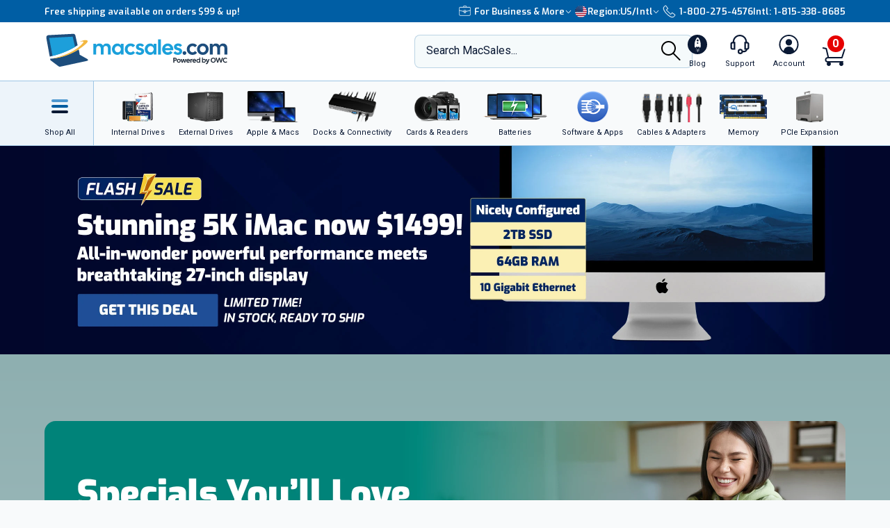

--- FILE ---
content_type: text/html;charset=UTF-8
request_url: https://eshop.macsales.com/?utm_source=diglloyd&utm_content=_a_~diglloyd%4020130104_1_Apple_Retina_tool_for_display_type
body_size: 96180
content:

<!DOCTYPE html>
<html lang="en-US"> 

<head>
<!-- Google Tag Manager (GTM) -->
<script>(function(w,d,s,l,i){w[l]=w[l]||[];w[l].push({'gtm.start':
new Date().getTime(),event:'gtm.js'});var f=d.getElementsByTagName(s)[0],
j=d.createElement(s),dl=l!='dataLayer'?'&l='+l:'';j.async=true;j.src=
'https://www.googletagmanager.com/gtm.js?id='+i+dl;f.parentNode.insertBefore(j,f);
})(window,document,'script','dataLayer','GTM-TN7ZK6');</script>
<!-- End Google Tag Manager (GTM) -->
	<meta name="facebook-domain-verification" content="se68xhiyoxhjz1d6o5qun12dpjz3de" />
	
	<link rel="preconnect" href="https://fonts.gstatic.com" crossorigin />
	<link rel="preload" as="style" href="https://fonts.googleapis.com/css2?family=Exo:wght@300;600;800;900&family=Roboto:wght@300;400;500;600;700&display=swap" />
	<link rel="stylesheet" href="https://fonts.googleapis.com/css2?family=Exo:wght@300;600;800;900&family=Roboto:wght@300;400;500;600;700&display=swap" media="print" onload="this.media='all'" />
	

	
	
	<title>Apple Mac Upgrades and Computer Products – RAM, SSDs &amp; More</title>
	
	<meta charset="UTF-8">
	<meta name="viewport" content="width=device-width, initial-scale=1, maximum-scale=1, user-scalable=0">
	<meta http-equiv="X-UA-Compatible" content="IE=edge">
	<link rel="icon" href="/imgs/favicon/favicon-32x32.png">
	<meta name="format-detection" content="telephone=no">
	<meta name="ahrefs-site-verification" content="28849f94ddf4a5b9f91101e904ff113f8f5610d838a992cb281b6d27be6610f5">
	<meta name="description" content="Upgrade your Apple devices with premium Apple Mac upgrades and computer products from MacSales.com. We also provide docks, external storage, &amp; more!" /> <link rel="canonical" href="https://eshop.macsales.com/" /> <meta content="https://media.owcnow.com/image/upload/w_1200,q_70,f_auto/og-image-owc" property="og:image" /><meta content="https://media.owcnow.com/image/upload/w_1200,q_70,f_auto/og-image-owc" itemprop="image" /><meta content="https://media.owcnow.com/image/upload/w_1200,q_70,f_auto/og-image-owc" itemprop="thumbnailUrl" /><meta content="https://media.owcnow.com/image/upload/w_1200,q_70,f_auto/og-image-owc" name="twitter:image" /> 
		<link rel="stylesheet" type="text/css" href="/assets/css/styles_responsive2023.css?zzt5826" />
		
		<link rel="stylesheet" href="/assets/css/cart-drawer.css?zzt5826" />
	<link rel="stylesheet" type="text/css" href="/assets/css/homepage2023.css?zzt5826">
<link media="all" rel="stylesheet" type="text/css" href="/assets/css/timed-promos.css?zzt5826" /> 


<link rel="preconnect" href="https://dev.visualwebsiteoptimizer.com" />
<script type='text/javascript' id='vwoCode'>
window._vwo_code || (function() {
var account_id=751937,
version=2.1,
settings_tolerance=2000,
hide_element='body',
hide_element_style = 'opacity:0 !important;filter:alpha(opacity=0) !important;background:none !important;transition:none !important;',
/* DO NOT EDIT BELOW THIS LINE */
f=false,w=window,d=document,v=d.querySelector('#vwoCode'),cK='_vwo_'+account_id+'_settings',cc={};try{var c=JSON.parse(localStorage.getItem('_vwo_'+account_id+'_config'));cc=c&&typeof c==='object'?c:{}}catch(e){}var stT=cc.stT==='session'?w.sessionStorage:w.localStorage;code={use_existing_jquery:function(){return typeof use_existing_jquery!=='undefined'?use_existing_jquery:undefined},library_tolerance:function(){return typeof library_tolerance!=='undefined'?library_tolerance:undefined},settings_tolerance:function(){return cc.sT||settings_tolerance},hide_element_style:function(){return'{'+(cc.hES||hide_element_style)+'}'},hide_element:function(){if(performance.getEntriesByName('first-contentful-paint')[0]){return''}return typeof cc.hE==='string'?cc.hE:hide_element},getVersion:function(){return version},finish:function(e){if(!f){f=true;var t=d.getElementById('_vis_opt_path_hides');if(t)t.parentNode.removeChild(t);if(e)(new Image).src='https://dev.visualwebsiteoptimizer.com/ee.gif?a='+account_id+e}},finished:function(){return f},addScript:function(e){var t=d.createElement('script');t.type='text/javascript';if(e.src){t.src=e.src}else{t.text=e.text}d.getElementsByTagName('head')[0].appendChild(t)},load:function(e,t){var i=this.getSettings(),n=d.createElement('script'),r=this;t=t||{};if(i){n.textContent=i;d.getElementsByTagName('head')[0].appendChild(n);if(!w.VWO||VWO.caE){stT.removeItem(cK);r.load(e)}}else{var o=new XMLHttpRequest;o.open('GET',e,true);o.withCredentials=!t.dSC;o.responseType=t.responseType||'text';o.onload=function(){if(t.onloadCb){return t.onloadCb(o,e)}if(o.status===200){_vwo_code.addScript({text:o.responseText})}else{_vwo_code.finish('&e=loading_failure:'+e)}};o.onerror=function(){if(t.onerrorCb){return t.onerrorCb(e)}_vwo_code.finish('&e=loading_failure:'+e)};o.send()}},getSettings:function(){try{var e=stT.getItem(cK);if(!e){return}e=JSON.parse(e);if(Date.now()>e.e){stT.removeItem(cK);return}return e.s}catch(e){return}},init:function(){if(d.URL.indexOf('__vwo_disable__')>-1)return;var e=this.settings_tolerance();w._vwo_settings_timer=setTimeout(function(){_vwo_code.finish();stT.removeItem(cK)},e);var t;if(this.hide_element()!=='body'){t=d.createElement('style');var i=this.hide_element(),n=i?i+this.hide_element_style():'',r=d.getElementsByTagName('head')[0];t.setAttribute('id','_vis_opt_path_hides');v&&t.setAttribute('nonce',v.nonce);t.setAttribute('type','text/css');if(t.styleSheet)t.styleSheet.cssText=n;else t.appendChild(d.createTextNode(n));r.appendChild(t)}else{t=d.getElementsByTagName('head')[0];var n=d.createElement('div');n.style.cssText='z-index: 2147483647 !important;position: fixed !important;left: 0 !important;top: 0 !important;width: 100% !important;height: 100% !important;background: white !important;';n.setAttribute('id','_vis_opt_path_hides');n.classList.add('_vis_hide_layer');t.parentNode.insertBefore(n,t.nextSibling)}var o='https://dev.visualwebsiteoptimizer.com/j.php?a='+account_id+'&u='+encodeURIComponent(d.URL)+'&vn='+version;if(w.location.search.indexOf('_vwo_xhr')!==-1){this.addScript({src:o})}else{this.load(o+'&x=true')}}};w._vwo_code=code;code.init();})();
</script>


		<style>
		.cky-consent-bar .cky-banner-btn-close img {height:16px !important;width:16px !important;margin:4px 2px !important;}
		</style>
		
		
	
</head>

<body class="">
<!-- Google Tag Manager (GTM) (noscript) -->
<noscript><iframe src="https://www.googletagmanager.com/ns.html?id=GTM-TN7ZK6"
height="0" width="0" style="display:none;visibility:hidden"></iframe></noscript>
<!-- End Google Tag Manager (GTM) (noscript) -->



	<script type="application/json" id="main-site-data">{"siteFlair":{"badges":{"clearance":99.0,"whatsnew":9,"specials":275.0},"newsbar":[{"cta":"Sign up","id":24,"headline":"Get out of this world deals delivered to your inbox!","url":"/shop/macsales_newsletter"},{"id":1,"headline":"Celebrating 35 years of quality gear & expert support!","headline_mobile":"35 years of quality gear & expert support!","url":"/about-us"}],"phone":[],"regions":[{"selected":true,"label":"USA + International","icon":"https://media.owcnow.com/image/upload/flag-icon-usa_fkbhvw","url":"https://eshop.macsales.com/","abbr":"US/Intl"},{"selected":false,"label":"OWC Canada","icon":"https://media.owcnow.com/image/upload/flag-icon-canada_utturz","url":"https://ca.macsales.com/","abbr":"Canada"}],"icons":{"payment":["https://media.owcnow.com/image/upload/v1702925138/visa_pjmdc9.svg","https://media.owcnow.com/image/upload/v1702925138/mastercard_pu5cc8.svg","https://media.owcnow.com/image/upload/v1702925137/amex_odmz17.svg","https://media.owcnow.com/image/upload/v1702925138/discover_qxrppf.svg","https://media.owcnow.com/image/upload/v1702925138/paypal_xq0rhe.svg","https://media.owcnow.com/image/upload/v1702925138/apple_pay_e8v1wc.svg","https://media.owcnow.com/image/upload/v1702925137/amazon_cu4z86.svg","https://media.owcnow.com/image/upload/v1705521779/affirm-payment_kt0dg7.svg"]}},"siteCustomer":{"guestid":222724364,"class":"standard","searches":[]},"siteNav":[{"alt_label":"Internal Drives","image":"https://media.owcnow.com/image/upload/dpr_2.0,f_auto,q_auto,w_95/e_sharpen/internal-drives-nav.png","label":"Internal Drives","id":19,"icon":"https://media.owcnow.com/image/upload/v1702916154/nav-internal-drives_umxq2i.svg","url":"/shop/internal_storage/hard_drives_and_SSD","children":[{"label":"SSDs for Mac","id":20,"url":"/shop/ssd/owc","children":[{"label":"MacBook Pro","id":24,"url":"/shop/ssd/owc/macbook-pro","children":[]},{"label":"MacBook Air","id":25,"url":"/shop/ssd/owc/macbook-air","children":[]},{"label":"iMac","id":22,"url":"/shop/ssd/owc/imac","children":[]},{"label":"Mac Pro","id":21,"url":"/shop/ssd/owc/mac-pro","children":[]},{"label":"Mac mini","id":23,"url":"/shop/ssd/owc/mac-mini","children":[]},{"label":"MacBook","id":26,"url":"/shop/ssd/owc/macbook/2006-current","children":[]},{"label":"Legacy Mac Models","id":156,"url":"/shop/ssd/owc","children":[]},{"label":"PS4 HDD Upgade Kits","id":27,"url":"/shop/ps4-hard-drive-upgrade-kit","children":[]}]},{"label":"2.5-inch SATA SSDs","id":28,"url":"/shop/SSD/OWC/lineup#2-5-inch-sata","children":[]},{"label":"PCIe NVMe SSDs","id":29,"url":"/shop/SSD/OWC/lineup#pcie","children":[]},{"label":"NVMe M.2 SSDs","id":30,"url":"/shop/SSD/OWC/lineup#nvme-m-2","children":[]},{"label":"NVMe U.2 SSDs","id":31,"url":"/shop/SSD/OWC/lineup#nvme-u-2","children":[]},{"label":"3.5-inch HDDs","id":33,"url":"/shop/hard-drives/3.5-SerialATA","children":[]},{"label":"2.5-inch HDDs","id":34,"url":"/shop/hard-drives/2.5-Notebook","children":[]},{"label":"DVD/CD/Blu-ray Optical Drives","id":35,"url":"/shop/optical-drives/superdrives","children":[]},{"label":"iMac DIY Drive Upgrade Kits","id":157,"url":"/shop/imacdiy/","children":[]},{"label":"PS4 HDD Upgrade Kits","id":158,"url":"/shop/ps4-hard-drive-upgrade-kit","children":[]}]},{"alt_label":"External Drives","image":"https://media.owcnow.com/image/upload/dpr_2.0,f_auto,q_auto,w_95/e_sharpen/owc-thunderBay-4-hero-right-2024.png","label":"External Drives","id":1,"icon":"https://media.owcnow.com/image/upload/v1702916155/nav-externaldrives_v5vx6y.svg","url":"/shop/external-storage","children":[{"label":"Desktop Drives","id":2,"url":"/shop/desktop-storage","children":[]},{"label":"Thunderbolt Drives","id":136,"url":"/shop/thunderbolt/thunderbolt-external-drives","children":[]},{"label":"Portable Drives","id":3,"url":"/shop/portable-drives","children":[]},{"label":"Portable SSDs","id":164,"url":"/shop/external-storage/portable-ssd","children":[]},{"label":"External SSDs","id":137,"url":"/shop/external-storage/ssd","children":[]},{"label":"Network Attached Storage","id":135,"url":"/shop/nas-storage","children":[{"label":"Jupiter","id":154,"url":"/shop/storage/Enterprise/jupiter","children":[]},{"label":"Jellyfish","id":155,"url":"/shop/jellyfish-nas-storage","children":[]}]},{"label":"Rack Mount Storage","id":143,"url":"/shop/owc-flex-1u4","children":[]},{"label":"Archival & LTO Tape","id":4,"url":"/shop/archival-lto-tape-storage","children":[]},{"label":"Blu-ray/DVD/CD Optical Drives","id":5,"url":"/shop/optical-drives","children":[]},{"label":"Drive Enclosures","id":144,"url":"/shop/hard-drives/External-Enclosures","children":[]}]},{"alt_label":"Apple & Macs","image":"https://media.owcnow.com/image/upload/e_trim/dpr_2.0,f_auto,q_auto,w_95/e_sharpen/imac-pro-macbook-air.png","label":"Apple & Macs","id":46,"icon":"https://media.owcnow.com/image/upload/v1702916156/nav-macs_uzdiie.svg","url":"/shop/Apple_Systems/Used/Macs_and_Tablets","children":[{"label":"MacBook Pro","id":47,"url":"/configure-my-mac/macbook-pro","children":[]},{"label":"MacBook Air & MacBook","id":48,"url":"/configure-my-mac/macbook-air","children":[]},{"label":"iMac & iMac Pro","id":49,"url":"/configure-my-mac/imac","children":[]},{"label":"Mac Pro","id":50,"url":"/configure-my-mac/mac-pro","children":[]},{"label":"Mac Studio","id":51,"url":"/configure-my-mac/mac-studio","children":[]},{"label":"Mac mini","id":52,"url":"/configure-my-mac/mac-mini","children":[]},{"label":"iPad & iPad Pro","id":53,"url":"/shop/apple/ipad","children":[]},{"label":"iPhone","id":54,"url":"/shop/apple/iphone","children":[]},{"label":"Apple Watch","id":55,"url":"/shop/apple/watch","children":[]},{"label":"Apple TV","id":56,"url":"/shop/apple/apple-tv","children":[]},{"label":"Apple Displays","id":57,"url":"/shop/apple/displays","children":[]},{"label":"Apple Accessories","id":58,"url":"/shop/apple/specials","children":[]},{"label":"Sell Your Mac","id":59,"url":"/trade-in-your-mac","children":[]}]},{"alt_label":"Docks & Connectivity","image":"https://media.owcnow.com/image/upload/dpr_2.0,f_auto,q_auto,w_95/e_sharpen/tb-14port-dock-hero-plugs-in-left-medbkg.png","label":"Docks & Connectivity","id":36,"icon":"https://media.owcnow.com/image/upload/v1702916153/nav-docks_ehcpi3.svg","url":"/shop/docks","children":[{"label":"Thunderbolt Docks","id":37,"url":"/shop/thunderbolt/thunderbolt-docks","children":[]},{"label":"Thunderbolt Hub","id":38,"url":"/shop/owc-thunderbolt-hub","children":[]},{"label":"Travel Docks & Hubs","id":147,"url":"/shop/docks#drive-docking-stations:travel-dock","children":[]},{"label":"USB-C Docks","id":39,"url":"/shop/docks#primary-connection:usb-c","children":[]},{"label":"Network Adapters","id":40,"url":"/shop/docks#drive-docking-stations:ethernet-adapters","children":[]},{"label":"Video & Display Adapters","id":41,"url":"/shop/docks#drive-docking-stations:display-adapter","children":[]},{"label":"Cables","id":42,"url":"/shop/accessories/cables","children":[]}]},{"alt_label":"Cards & Readers","image":"https://media.owcnow.com/image/upload/dpr_2.0,f_auto,q_auto,w_95/e_sharpen/cards-readers-nav-v2.png","label":"Memory Cards & Readers","id":43,"icon":"https://media.owcnow.com/image/upload/v1702916154/nav-memory-cards_emwwdo.svg","url":"/shop/memory-cards/atlas","children":[{"label":"Memory Cards","id":44,"url":"/shop/memory-cards/atlas#memory-cards","children":[]},{"label":"Memory Card Readers","id":45,"url":"/shop/memory-cards/atlas#memory-card-readers","children":[]}]},{"alt_label":"Batteries","image":"https://media.owcnow.com/image/upload/dpr_2.0,f_auto,q_auto,w_95/e_sharpen/batteries-nav.png","label":"Batteries & Power","id":60,"icon":"https://media.owcnow.com/image/upload/v1702916152/nav-batteries_tjabch.svg","url":"","children":[{"label":"Batteries for Mac","id":61,"url":"/shop/Apple/Laptop/Batteries","children":[{"label":"MacBook Pro","id":62,"url":"/shop/laptop-batteries/macbook-pro","children":[]},{"label":"MacBook Air","id":63,"url":"/shop/laptop-batteries/macbook-air","children":[]},{"label":"MacBook","id":64,"url":"/shop/laptop-batteries/macbook","children":[]}]},{"label":"Power Adapters","id":65,"url":"/shop/accessories/power-adapters","children":[]},{"label":"Portable Powerbanks","id":66,"url":"/shop/accessories/portable-usb-power","children":[]},{"label":"Power Cables","id":161,"url":"/shop/cables/power","children":[]}]},{"alt_label":"Software & Apps","image":"https://media.owcnow.com/image/upload/dpr_2.0,f_auto,q_auto,w_95/e_sharpen/softraid-app-icon.svg","label":"Software & Apps","id":67,"icon":"https://media.owcnow.com/image/upload/v1702916156/nav-software-apps_c8spwl.svg","url":"/shop/software","children":[{"label":"Copy That","id":69,"url":"/shop/copy-that","children":[]},{"label":"Copy That Mobile","id":70,"url":"https://www.owc.com/solutions/copy-that-mobile","children":[]},{"label":"Disk Aware","id":71,"url":"https://www.owc.com/solutions/disk-aware","children":[]},{"label":"Dock Ejector","id":73,"url":"https://www.owc.com/solutions/dock-ejector","children":[]},{"label":"Innergize","id":74,"url":"/shop/innergize","children":[]},{"label":"MacDrive","id":75,"url":"/shop/macdrive","children":[]},{"label":"My OWC","id":165,"url":"/shop/my-owc-app","children":[]},{"label":"Software Utilities","id":175,"url":"https://www.owc.com/solutions/utilities","children":[]},{"label":"SoftRAID","id":77,"url":"/shop/softraid","children":[]}]},{"alt_label":"Cables & Adapters","image":"https://media.owcnow.com/image/upload/e_make_transparent/dpr_2.0,f_auto,q_auto,w_95/e_sharpen/cables-nav.png","label":"Cables & Adapters","id":78,"icon":"https://media.owcnow.com/image/upload/v1702916152/nav-cables_trubfo.svg","url":"/shop/accessories/cables","children":[{"label":"Thunderbolt 5 (USB-C) Cables","id":162,"url":"/shop/owc-thunderbolt-5-cables","children":[]},{"label":"Thunderbolt 4 (USB-C) Cables","id":132,"url":"/shop/owc-thunderbolt-4-cables","children":[]},{"label":"Thunderbolt Adapters","id":134,"url":"/shop/thunderbolt/thunderbolt-interface-adapters","children":[]},{"label":"USB4 Cables","id":163,"url":"/shop/owc-usb4-cables","children":[]},{"label":"USB-C Cables","id":149,"url":"/shop/cables/usb-c","children":[]},{"label":"USB-C Adapters","id":148,"url":"/shop/cables/usb-c-adapters","children":[]},{"label":"USB Cables","id":83,"url":"/shop/cables/usb","children":[]},{"label":"USB Adapters","id":150,"url":"/shop/cables/usb-adapters","children":[]},{"label":"Lightning Cables","id":84,"url":"/shop/cables/lightning","children":[]},{"label":"Video & Display Cables","id":85,"url":"/shop/cables/video","children":[]},{"label":"Video & Display Adapters","id":160,"url":"/shop/video/display-adapters","children":[]},{"label":"Power Cables","id":86,"url":"/shop/cables/power","children":[]},{"label":"Audio Cables","id":87,"url":"/shop/cables/audio","children":[]},{"label":"FireWire Cables","id":88,"url":"/shop/cables/firewire","children":[]},{"label":"More Cables & Adapters","id":89,"url":"/shop/cables","children":[]}]},{"alt_label":"Memory","image":"https://media.owcnow.com/image/upload/e_make_transparent/e_trim/c_lpad,h_1.3,w_1.0/dpr_2.0,f_auto,q_auto,w_95/e_sharpen/owc-memory-generic-2.png","label":"Memory","id":95,"icon":"https://media.owcnow.com/image/upload/v1702916155/nav-memory_nz4bjo.svg","url":"/shop/memory","children":[{"label":"Mac Memory","id":166,"url":"/shop/apple/memory/","children":[{"label":"Mac Pro","id":171,"url":"/shop/memory/Mac-Pro-Memory","children":[]},{"label":"MacBook Pro","id":170,"url":"/shop/memory/Apple_MacBook_MacBook_Pro/Upgrade","children":[]},{"label":"Mac mini","id":173,"url":"/shop/mac-mini","children":[]},{"label":"iMac","id":168,"url":"/shop/apple/memory/iMac","children":[]},{"label":"iMac Pro","id":172,"url":"/shop/memory/imac-pro-2017","children":[]},{"label":"MacBook","id":169,"url":"/shop/memory/Apple_MacBook_MacBook_Pro/Upgrade/Macbook_selector","children":[]},{"label":"Legacy Mac Memory","id":174,"url":"/upgrades/","children":[]}]},{"label":"PC Memory","id":167,"url":"/shop/pc-memory","children":[]}]},{"alt_label":"PCIe Expansion","image":"https://media.owcnow.com/image/upload/e_make_transparent/e_trim/dpr_2.0,f_auto,q_auto,w_95/e_sharpen/akitio-node-titan-hero-right","label":"PCIe Expansion","id":104,"icon":"https://media.owcnow.com/image/upload/v1702916156/nav-PCIe_j4oi3p.svg","url":"/shop/thunderbolt/thunderbolt-expansion","children":[{"label":"External GPUs","id":105,"url":"/shop/thunderbolt/thunderbolt-expansion#expansion-type:external-gpu","children":[]},{"label":"External PCIe Expansion","id":106,"url":"/shop/thunderbolt/thunderbolt-expansion#expansion-type:pcie-expansion","children":[]},{"label":"External PCIe Storage","id":107,"url":"/shop/thunderbolt/thunderbolt-expansion#expansion-type:external-storage","children":[]},{"label":"U.2 Interchange System","id":108,"url":"/shop/owc-u2-nvme-interchange-system","children":[]},{"label":"Internal PCIe Storage","id":159,"url":"/shop/SSD/OWC/lineup#pcie","children":[]},{"label":"PCIe Network Adapters","id":109,"url":"/shop/expansion-cards/pcie/10g-ethernet","children":[]},{"label":"More PCIe Expansion","id":110,"url":"/shop/expansion-cards/pcie","children":[]}]},{"alt_label":"Accessories","image":"https://media.owcnow.com/image/upload/e_make_transparent/e_trim/dpr_2.0,f_auto,q_auto,w_95/e_sharpen/icon_keyboard_prasyd","label":"Accessories","id":90,"icon":"https://media.owcnow.com/image/upload/v1702916152/nav-accessories_ezo7ad.svg","url":"/shop/accessories","children":[{"label":"Tools & Toolkits","id":91,"url":"/shop/accessories/tools-toolkits","children":[]},{"label":"Hardware Accessories","id":92,"url":"/shop/accessories/mac-hardware-accessories","children":[]},{"label":"Video & Display Adapters","id":93,"url":"/shop/video/display-adapters","children":[]},{"label":"Service Parts","id":94,"url":"/shop/service-parts","children":[]}]},{"alt_label":"Peripherals","label":"Peripherals","id":111,"icon":"https://media.owcnow.com/image/upload/v1702916156/nav-peripherals_omknfr.svg","url":"","children":[{"label":"Displays","id":112,"url":"/shop/apple/displays","children":[]},{"label":"Video Cards","id":113,"url":"/shop/video/video-cards","children":[]},{"label":"Keyboards","id":114,"url":"/shop/accessories/keyboards","children":[]},{"label":"Mice","id":115,"url":"/shop/accessories/Mouse_Mice","children":[]},{"label":"Microphones","id":116,"url":"/shop/audio/microphones","children":[]},{"label":"Audio Interfaces","id":117,"url":"/shop/audio/interfaces","children":[]},{"label":"Video & Display Adapters","id":118,"url":"/shop/video/display-adapters","children":[]}]},{"alt_label":"Deals","label":"Deals","id":119,"icon":"https://media.owcnow.com/image/upload/v1702917511/nav-deals_xg6nfn.svg","url":"","children":[{"label":"Newsletter Sign Up (Email Deals)","id":120,"url":"/shop/macsales_newsletter","children":[]},{"label":"Specials & Featured","id":121,"url":"/shop/specials","children":[]},{"label":"Clearance","id":122,"url":"/shop/clearance","children":[]}]},{"alt_label":"Solutions for Business","label":"Solutions for Business","id":176,"icon":"https://media.owcnow.com/image/upload/v1702916156/icon-briefcase-0C3E5B-fill_fnae59.svg","url":"/business","children":[{"label":"Creative, Production & Post","id":177,"url":"/business/creative-media","children":[]},{"label":"Corporate Enterprise","id":178,"url":"/business/corporate","children":[]},{"label":"Higher Education","id":179,"url":"/business/higher-education","children":[]},{"label":"State, Local & K-12 Education","id":180,"url":"/business/state-local-k12-education","children":[]},{"label":"House of Worship","id":181,"url":"/business/houses-of-worship","children":[]},{"label":"Systems Integrator","id":182,"url":"/business/systems-integrator","children":[]},{"label":"Healthcare","id":183,"url":"/business/healthcare","children":[]},{"label":"Federal, State & Local Government","id":184,"url":"/business/federal-state-local-government","children":[]}]},{"alt_label":"Upgrade Support","label":"Upgrade Support","id":124,"icon":"https://media.owcnow.com/image/upload/v1702916157/nav-upgrade-DIY_xjgmmj.svg","url":"/Service/","children":[{"label":"Upgrade Your Mac","id":125,"url":"/upgrades/","children":[]},{"label":"DIY Install Videos","id":126,"url":"/installvideos","children":[]},{"label":"Manuals, Drivers, Firmware","id":127,"url":"/tech_center/basictrob.cfm","children":[]},{"label":"FAQ Knowledge Base","id":128,"url":"/Service/Knowledgebase/","children":[]},{"label":"Drive Formatting Tips","id":129,"url":"/tech_center/drive-formatting-data-migration","children":[]},{"label":"Support Archive","id":130,"url":"/tech_center/support/archive.cfm","children":[]},{"label":"OWC Upgrade Service","id":131,"url":"/shop/upgrade-service","children":[]}]}]}</script>



	

	<div id="header" class="visual-nav">
<svg aria-hidden="true" style="position: absolute; width: 0; height: 0; overflow: hidden;" version="1.1" xmlns="http://www.w3.org/2000/svg" xmlns:xlink="http://www.w3.org/1999/xlink">
	<defs>
    <path id="kkxq4xmfta" d="M0 0h23.98v24H0z" />
    <path id="0cn3tvpzaa" d="M0 0h24.375v17H0z" />
		<g id="owc-logo" xmlns="http://www.w3.org/2000/svg" fill-rule="evenodd" clip-rule="evenodd" stroke-linejoin="round" stroke-miterlimit="2"><path d="M59.84 23.717a2.661 2.661 0 00-1.39-1.6 6.1 6.1 0 00-3-.64 7.177 7.177 0 00-2.51.41 4.8 4.8 0 00-1.82 1.14 3.638 3.638 0 00-.93 1.5c-.197.77-.344 1.551-.44 2.34l-.57 4.21a9.588 9.588 0 000 3.18c.186.73.694 1.338 1.38 1.65a6.413 6.413 0 003 .6 6.555 6.555 0 003.12-.7 4.145 4.145 0 001.81-1.64c.427-1.01.697-2.079.8-3.17l.08-.57h-4.26l-.25 1.81a4.736 4.736 0 01-.36 1.51.703.703 0 01-.66.32c-.32 0-.52-.11-.58-.32a4.04 4.04 0 010-1.37l.92-6.71c.04-.49.154-.974.34-1.43a.74.74 0 01.7-.32c.31 0 .5.09.56.27.08.45.08.91 0 1.36l-.35 2.51h4.26l.19-1.37a8.35 8.35 0 00-.04-2.97z" fill-rule="nonzero" /><path d="M71.64 34.947c3.58 2.33 5.46 4.38 5 5.82-.51 1.61-3.85 2.18-9 1.82a29.214 29.214 0 003.243-13.377C70.883 13.186 57.697 0 41.673 0 27.237 0 14.857 10.702 12.77 24.987c-3.74-2.4-5.72-4.51-5.26-6 .46-1.49 3.17-2 7.44-1.9-8.61-1.41-14.31-1.33-14.9.55-.81 2.59 8.2 7.88 21.93 13.35-.113.782-.183 1.57-.21 2.36-.002.592.184 1.17.53 1.65.383.526.917.923 1.53 1.14a6.559 6.559 0 002.31.38 7.263 7.263 0 002.48-.4 4.682 4.682 0 001.81-1.15c.183-.194.347-.405.49-.63l2.33.81v1.06h3.17l3.33 1.07c23.06 7.26 42.67 10.23 43.79 6.64.59-1.86-4.03-5.2-11.9-8.97zm-44.58-1.2a.622.622 0 01-.61.34c-.28 0-.45-.1-.5-.29-.04-.518-.01-1.04.09-1.55l.93-6.75c.014-.469.137-.928.36-1.34a.708.708 0 01.54-.23c.27 0 .43.09.49.28.07.427.07.863 0 1.29l-.91 6.64a6.801 6.801 0 01-.38 1.61h-.01zm11.46 2.43c1.14-3.813 1.88-6.327 2.22-7.54 0 2.83.08 5.36.25 7.58h5.3l3.88-14.42h-4.14a116.384 116.384 0 00-2.59 10.26l.27-5.49c.13-2.76.2-4.34.2-4.76H39.5c-1.187 4.08-2.033 7.383-2.54 9.91l.24-4.87.24-5h-4.13l-.06 12.59-2-.72c.046-.11.086-.225.12-.34.235-1.016.415-2.044.54-3.08l.34-2.46c.165-1.033.27-2.075.31-3.12 0-.589-.185-1.163-.53-1.64a3.211 3.211 0 00-1.53-1.14 6.608 6.608 0 00-2.31-.38 7.215 7.215 0 00-2.48.4 4.645 4.645 0 00-1.81 1.15 3.736 3.736 0 00-1 1.65 28.92 28.92 0 00-.54 3.08l-.3 2.14a101.631 101.631 0 01-3.6-1.71c.517-12.34 10.81-22.21 23.16-22.21 12.716 0 23.18 10.464 23.18 23.18a23.18 23.18 0 01-3.75 12.64 154.235 154.235 0 01-21.06-5.25l-1.47-.45z" fill-rule="nonzero" /></g>
    <g id="facebook-icon" transform="translate(1.2189, 0.2072)">
        <path d="M24.4645893,12.1412354 C24.4645893,5.43582535 18.9879953,-2.77555756e-16 12.2322947,-2.77555756e-16 C5.47659404,-2.77555756e-16 4.4408921e-16,5.43582535 4.4408921e-16,12.1412354 C4.4408921e-16,17.835232 3.94931865,22.6129052 9.27726585,23.9249357 L9.27726585,15.8514027 L6.75486883,15.8514027 L6.75486883,12.1412354 L9.27726585,12.1412354 L9.27726585,10.5425261 C9.27726585,6.41003808 11.1614307,4.49463678 15.2489742,4.49463678 C16.0239146,4.49463678 17.3611001,4.64543092 17.9081283,4.79627363 L17.9081283,8.1595901 C17.6193972,8.12943127 17.117971,8.11432757 16.4949558,8.11432757 C14.489202,8.11432757 13.7142127,8.86844398 13.7142127,10.8291078 L13.7142127,12.1412354 L17.7097205,12.1412354 L17.023342,15.8514027 L13.7142127,15.8514027 L13.7142127,24.1935484 C19.77096,23.4674539 24.4645893,18.3487091 24.4645893,12.1412354" id="Fill-1"></path>
    </g>
    <g id="instagram-icon" fill-rule="evenodd">
      <path d="M3.776.593A5.383 5.383 0 0 0 1.83 1.866a5.388 5.388 0 0 0-1.265 1.95c-.271.7-.455 1.5-.506 2.67C.007 7.657-.004 8.034 0 11.021c.006 2.987.02 3.362.076 4.535.056 1.17.242 1.97.517 2.668.282.723.66 1.336 1.272 1.946.612.61 1.225.985 1.951 1.265.7.27 1.5.455 2.67.506 1.172.052 1.548.063 4.535.058 2.986-.006 3.362-.02 4.535-.075 1.174-.056 1.968-.243 2.668-.516a5.391 5.391 0 0 0 1.945-1.273 5.391 5.391 0 0 0 1.265-1.95c.271-.7.455-1.5.506-2.67.051-1.175.063-1.55.058-4.536-.006-2.987-.02-3.361-.075-4.534-.056-1.173-.242-1.97-.516-2.67a5.4 5.4 0 0 0-1.272-1.945A5.368 5.368 0 0 0 18.185.565c-.7-.27-1.5-.455-2.67-.506-1.172-.05-1.549-.063-4.536-.058C7.992.007 7.618.02 6.444.077c-1.17.055-1.97.242-2.668.516zm2.797 19.37c-1.073-.047-1.655-.225-2.043-.375a3.425 3.425 0 0 1-1.267-.82 3.388 3.388 0 0 1-.825-1.263c-.15-.388-.332-.97-.382-2.043-.055-1.159-.066-1.507-.073-4.444-.006-2.936.005-3.284.056-4.444.046-1.071.225-1.654.374-2.042.198-.515.436-.88.82-1.267.384-.386.75-.624 1.264-.825.388-.151.97-.331 2.041-.382 1.16-.055 1.508-.066 4.444-.073 2.937-.006 3.285.005 4.446.056 1.071.047 1.655.224 2.042.374.514.198.88.436 1.267.82.386.385.624.75.825 1.264.152.387.331.968.382 2.041.055 1.16.068 1.508.073 4.444.005 2.936-.005 3.285-.056 4.444-.047 1.073-.224 1.655-.374 2.044a3.41 3.41 0 0 1-.82 1.266c-.385.386-.75.624-1.264.825-.387.151-.97.332-2.04.383-1.16.054-1.508.066-4.446.072-2.937.006-3.284-.005-4.444-.056M15.54 5.121a1.32 1.32 0 1 0 2.64-.005 1.32 1.32 0 0 0-2.64.005M5.352 11.01a5.648 5.648 0 1 0 11.297-.022 5.648 5.648 0 0 0-11.297.022m1.981-.004a3.667 3.667 0 1 1 7.334-.014 3.667 3.667 0 0 1-7.334.014" fill-rule="nonzero" />
    </g>
    <g id="x-icon" xmlns="http://www.w3.org/2000/svg" version="1.1" fill-rule="evenodd">
      <path class="st0" d="M714.16,519.28L1160.89,0h-105.86l-387.89,450.89L357.33,0H0l468.49,681.82L0,1226.37h105.87l409.63-476.15,327.18,476.15h357.33l-485.86-707.09h.03ZM569.16,687.83l-47.47-67.89L144.01,79.69h162.6l304.8,435.99,47.47,67.89,396.2,566.72h-162.6l-323.31-462.45v-.03Z" />
    </g>
    <g id="youtube-icon" transform="translate(.813)" fill-rule="evenodd">
        <mask id="wxivj0jt7b" fill="#fff">
            <use xlink:href="#0cn3tvpzaa" />
        </mask>
        <path d="M9.75 12.143V4.857L16.082 8.5 9.75 12.143zm14.116-9.488A3.047 3.047 0 0 0 21.71.507C19.81 0 12.187 0 12.187 0S4.565 0 2.664.507A3.047 3.047 0 0 0 .51 2.655C0 4.549 0 8.5 0 8.5s0 3.951.51 5.845a3.047 3.047 0 0 0 2.154 2.147C4.565 17 12.187 17 12.187 17s7.623 0 9.524-.508a3.047 3.047 0 0 0 2.155-2.147c.509-1.894.509-5.845.509-5.845s0-3.951-.51-5.845z" fill-rule="nonzero" mask="url(#wxivj0jt7b)" />
    </g>
    <g id="pinterest-icon" transform="translate(.02)" fill-rule="evenodd">
        <mask id="ocm5izdaob" fill="#fff">
            <use xlink:href="#kkxq4xmfta" />
        </mask>
        <path d="M11.98 0c-6.627 0-12 5.373-12 12 0 5.084 3.163 9.43 7.627 11.178-.105-.95-.2-2.41.042-3.446.218-.936 1.407-5.965 1.407-5.965s-.359-.718-.359-1.781c0-1.669.967-2.914 2.171-2.914 1.024 0 1.519.768 1.519 1.69 0 1.03-.656 2.569-.994 3.995-.283 1.195.599 2.169 1.777 2.169 2.133 0 3.772-2.25 3.772-5.496 0-2.873-2.064-4.881-5.012-4.881-3.415 0-5.419 2.56-5.419 5.207 0 1.032.398 2.137.893 2.739a.359.359 0 0 1 .083.344c-.09.379-.293 1.194-.333 1.36-.052.22-.174.267-.401.161-1.499-.697-2.436-2.889-2.436-4.648 0-3.786 2.75-7.262 7.929-7.262 4.163 0 7.398 2.966 7.398 6.93 0 4.136-2.608 7.464-6.227 7.464-1.216 0-2.36-.631-2.75-1.377 0 0-.602 2.29-.748 2.852-.271 1.042-1.003 2.349-1.492 3.146A11.99 11.99 0 0 0 11.98 24c6.628 0 12-5.372 12-12 0-6.627-5.372-12-12-12" mask="url(#ocm5izdaob)" />
    </g>
    <g id="support-icon" xmlns="http://www.w3.org/2000/svg" fill-rule="evenodd">
      <path d="M25.356 18.313c0 .622-.475 1.097-1.096 1.097h-1.462v-6.945h1.462c.621 0 1.096.475 1.096 1.096v4.752zm-10.6 7.494a1.638 1.638 0 0 1-1.645-1.645c0-.914.731-1.645 1.645-1.645s1.645.731 1.645 1.645c0 .877-.731 1.645-1.645 1.645zM5.252 19.41H3.79a1.077 1.077 0 0 1-1.097-1.097v-4.752c0-.621.475-1.096 1.097-1.096h1.462v6.945zm19.008-9.175C24.26 4.605 19.654 0 14.025 0 8.395 0 3.79 4.606 3.79 10.235a3.276 3.276 0 0 0-3.29 3.29v4.752a3.276 3.276 0 0 0 3.29 3.29h3.655V10.235H5.983c0-4.423 3.619-8.042 8.042-8.042s8.042 3.619 8.042 8.042h-1.463v11.332h1.938a2.511 2.511 0 0 1-2.303 1.462H18.41a3.86 3.86 0 0 0-3.692-2.742 3.886 3.886 0 0 0-3.801 3.875A3.838 3.838 0 0 0 14.756 28c1.718 0 3.217-1.17 3.692-2.742h1.827c2.267 0 4.168-1.608 4.643-3.728a3.259 3.259 0 0 0 2.668-3.217v-4.752c-.036-1.827-1.499-3.326-3.326-3.326z"></path>
  </g>
  <g id="contact-icon" width="29" height="22" viewbox="0 0 29 22" xmlns="http://www.w3.org/2000/svg" xmlns:xlink="http://www.w3.org/1999/xlink">
  <defs>
      <path id="573z8cp9pa" d="M0 0h28v21.263H0z" />
  </defs>
  <g transform="translate(.5)" fill="none" fill-rule="evenodd">
      <mask id="k5urcq85ab" fill="#fff">
          <use xlink:href="#573z8cp9pa" />
      </mask>
      <path d="m11.21 10.009 1.958 1.99a1.178 1.178 0 0 0 1.668-.002c2.855-2.907 6.874-6.98 9.96-10.11H3.205c2.478 2.515 5.724 5.806 8.003 8.122zM1.886 3.236V18.06l7.31-7.407c-2.192-2.225-5.029-5.101-7.31-7.418zm16.916 7.418 7.31 7.407V3.236c-2.312 2.346-5.006 5.078-7.31 7.418zM3.24 19.376h21.52l-7.28-7.379c-1.314 1.276-1.775 2.186-3.48 2.237-1.707-.05-2.17-.968-3.48-2.237l-7.28 7.38zm21.97 1.887H2.79A2.792 2.792 0 0 1 0 18.474V2.79A2.792 2.792 0 0 1 2.79 0h22.42A2.792 2.792 0 0 1 28 2.789v15.685a2.792 2.792 0 0 1-2.79 2.789z" fill="#0A1934" mask="url(#k5urcq85ab)" />
  </g>
</g>
<g id="chat-icon" width="22" height="21" viewbox="0 0 22 21" xmlns="http://www.w3.org/2000/svg" xmlns:xlink="http://www.w3.org/1999/xlink">
  <defs>
      <path id="h2nugyyu2a" d="M0 0h21v21H0z" />
  </defs>
  <g transform="translate(.5)" fill="none" fill-rule="evenodd">
      <mask id="gpdxt8lhzb" fill="#fff">
          <use xlink:href="#h2nugyyu2a" />
      </mask>
      <path d="M4.9 7h11.2a.7.7 0 0 0 0-1.4H4.9a.7.7 0 0 0 0 1.4zm.14 4.2h10.92c.463 0 .84-.314.84-.7 0-.387-.377-.7-.84-.7H5.04c-.463 0-.84.313-.84.7 0 .386.377.7.84.7zM3.5 15.4a2.1 2.1 0 0 1-2.1-2.1V3.5a2.097 2.097 0 0 1 2.1-2.1h14a2.097 2.097 0 0 1 2.1 2.1v9.8a2.1 2.1 0 0 1-2.1 2.1h-7.097a.7.7 0 0 0-.46.173L6.3 18.758V16.1a.7.7 0 0 0-.7-.7H3.5zm0 1.4h1.4v3.5a.7.7 0 0 0 1.16.527l4.607-4.027H17.5a3.5 3.5 0 0 0 3.5-3.5V3.5A3.503 3.503 0 0 0 17.5 0h-14A3.503 3.503 0 0 0 0 3.5v9.8a3.5 3.5 0 0 0 3.5 3.5z" fill="#0A1934" mask="url(#gpdxt8lhzb)" stroke="#0A1934" stroke-width=".5" />
  </g>
</g>

<g id="blog-icon" width="28" height="28" viewbox="0 0 28 28" version="1.1" xmlns="http://www.w3.org/2000/svg" xmlns:xlink="http://www.w3.org/1999/xlink">
    <defs>
        <polygon id="path-1" points="-3.67605734e-17 0 9.1 0 9.1 15.0543438 -3.67605734e-17 15.0543438"></polygon>
        <polygon id="path-3" points="0 0 0.827272727 0 0.827272727 4.25058918 0 4.25058918"></polygon>
    </defs>
    <g id="Page-1" stroke="none" stroke-width="1" fill="none" fill-rule="evenodd">
        <g id="MacSales---RYW-B2B-Additions---LARGE-DESKTOP" transform="translate(-1280, -49)">
            <g id="Group" transform="translate(1280, 49)">
                <circle id="Oval" fill="#0A1934" cx="14" cy="14" r="14"></circle>
                <g id="Group-11" transform="translate(9.8, 3.85)">
                    <g id="Group-3">
                        <mask id="mask-2" fill="white">
                            <use xlink:href="#path-1"></use>
                        </mask>
                        <g id="Clip-2"></g>
                        <path d="M4.55006374,5.7930418 C3.74194994,5.7930418 3.08651534,5.14977822 3.08651534,4.35628388 C3.08651534,3.56278955 3.74194994,2.91921233 4.55006374,2.91921233 C5.35817755,2.91921233 6.01329273,3.56278955 6.01329273,4.35628388 C6.01329273,5.14977822 5.35817755,5.7930418 4.55006374,5.7930418 M4.55006374,9.2194946 C3.96681639,9.2194946 3.49376637,8.7553161 3.49376637,8.18262019 C3.49376637,7.60961065 3.96681639,7.14543214 4.55006374,7.14543214 C5.1333111,7.14543214 5.60636112,7.60961065 5.60636112,8.18262019 C5.60636112,8.7553161 5.1333111,9.2194946 4.55006374,9.2194946 M5.72646024,0.643796765 C5.48370669,0.257713159 5.04898618,-9.4090237e-05 4.55293845,-9.4090237e-05 C4.08979023,-9.4090237e-05 3.68062272,0.224781576 3.43084209,0.568524575 C3.10855481,0.985344325 -1.027838,6.50781397 0.241188151,13.9553699 L1.72581778,15.0543438 C1.72581778,15.0543438 1.86412343,13.9541153 2.69140199,13.1722255 C3.08108533,13.5558 3.76782235,13.8104709 4.55006374,13.8104709 C5.33230513,13.8104709 6.01904216,13.5558 6.40840608,13.1719118 C7.23600406,13.9541153 7.3743097,15.0543438 7.3743097,15.0543438 L8.85893933,13.9553699 C10.0762206,6.81172544 6.31960939,1.43885927 5.72646024,0.643796765" id="Fill-1" fill="#FEFEFE" mask="url(#mask-2)"></path>
                    </g>
                    <g id="Group-6" transform="translate(4.3169, 16.7494)">
                        <mask id="mask-4" fill="white">
                            <use xlink:href="#path-3"></use>
                        </mask>
                        <g id="Clip-5"></g>
                        <path d="M0.413636364,0 C0.184719801,0 0,0.102871992 0,0.229266544 L0,4.02141673 C0,4.14843855 0.184719801,4.25068327 0.413636364,4.25068327 C0.641986301,4.25068327 0.827272727,4.14843855 0.827272727,4.02141673 L0.827272727,0.229266544 C0.827272727,0.102871992 0.641986301,0 0.413636364,0" id="Fill-4" fill="#FEFEFE" mask="url(#mask-4)"></path>
                    </g>
                    <path d="M6.27185721,15.7270263 C6.14281453,15.7270263 6.03868603,15.8295847 6.03868603,15.9559792 L6.03868603,19.8048972 C6.03868603,19.9312917 6.14281453,20.0338501 6.27185721,20.0338501 C6.40058048,20.0338501 6.50502839,19.9312917 6.50502839,19.8048972 L6.50502839,15.9559792 C6.50502839,15.8295847 6.40058048,15.7270263 6.27185721,15.7270263" id="Fill-7" fill="#FEFEFE"></path>
                    <path d="M2.82820639,15.1720507 C2.69916371,15.1720507 2.59503521,15.2742954 2.59503521,15.4010036 L2.59503521,19.8122676 C2.59503521,19.9389758 2.69916371,20.0412205 2.82820639,20.0412205 C2.95692966,20.0412205 3.06137757,19.9389758 3.06137757,19.8122676 L3.06137757,15.4010036 C3.06137757,15.2742954 2.95692966,15.1720507 2.82820639,15.1720507" id="Fill-9" fill="#FEFEFE"></path>
                </g>
            </g>
        </g>
    </g>
</g>
<g id="chat-icon-desktop" width="22" height="21" viewbox="0 0 22 21" xmlns="http://www.w3.org/2000/svg" xmlns:xlink="http://www.w3.org/1999/xlink">
  <path d="M6.533 9.333h14.934a.934.934 0 0 0 0-1.867H6.533a.934.934 0 0 0 0 1.867zm.187 5.6h14.56c.618 0 1.12-.418 1.12-.933 0-.515-.502-.934-1.12-.934H6.72c-.618 0-1.12.419-1.12.934 0 .515.502.933 1.12.933zm-2.053 5.6a2.8 2.8 0 0 1-2.8-2.8V4.666a2.797 2.797 0 0 1 2.8-2.8h18.666a2.797 2.797 0 0 1 2.8 2.8v13.067a2.8 2.8 0 0 1-2.8 2.8h-9.462a.934.934 0 0 0-.614.23L8.4 25.01v-3.544a.934.934 0 0 0-.933-.933h-2.8zm0 1.867h1.866v4.666a.934.934 0 0 0 1.548.703l6.141-5.37h9.111A4.667 4.667 0 0 0 28 17.734V4.666a4.67 4.67 0 0 0-1.366-3.3A4.67 4.67 0 0 0 23.334 0H4.666a4.67 4.67 0 0 0-3.3 1.366A4.67 4.67 0 0 0 0 4.666v13.067A4.667 4.667 0 0 0 4.667 22.4z" fill="#0A1934" fill-rule="evenodd"></path>
</g>
<g id="account-icon" transform="translate(.5)" fill-rule="nonzero" xmlns="http://www.w3.org/2000/svg" xmlns:xlink="http://www.w3.org/1999/xlink">
  <circle cx="14" cy="10.889" r="4.667" />
  <path d="M14 0C6.28 0 0 6.28 0 13.999c0 4.784 2.414 9.188 6.458 11.786a13.94 13.94 0 0 0 15.084 0C25.586 23.19 28 18.783 28 14 28.002 6.279 21.72 0 14 0zm12.092 13.999c0 3.622-1.66 7.087-4.466 9.376A7.699 7.699 0 0 0 14 16.945a7.699 7.699 0 0 0-7.626 6.43A12.155 12.155 0 0 1 1.908 14C1.908 7.33 7.332 1.908 14 1.908s12.092 5.423 12.092 12.09z" />
</g>
<g id="cart-icon" transform="translate(-1460, -106)" xmlns="http://www.w3.org/2000/svg" xmlns:xlink="http://www.w3.org/1999/xlink">
  <g transform="translate(0, 45)"><g transform="translate(1460.8094, 44)">
<path d="M1.19103608,17.0828337 L5.67589936,17.9547927 C6.06217272,18.029893 6.36849325,18.3245496 6.45852516,18.707618 C7.86575172,24.6950958 7.86575172,24.6950958 8.76125954,28.5053089 L8.8772813,28.9989591 C9.13032365,30.0756056 9.26300706,30.6401479 9.34603189,30.9934026 L27.303187,30.9994531 L27.3179279,30.9578546 C27.5797041,30.153258 27.5951027,30.1059288 27.9603989,28.9831527 L28.0331378,28.7595819 C28.4401679,27.5085324 28.6982845,26.7151839 28.9475805,25.9489466 L29.0471605,25.642877 C29.4462554,24.416217 29.8705878,23.111987 30.8939777,19.9664911 C31.0648479,19.4413036 31.629114,19.1540728 32.1543015,19.324943 C32.6794889,19.4958132 32.9667197,20.0600793 32.7958495,20.5852668 C31.7724597,23.7307627 31.3481273,25.0349927 30.9490324,26.2616527 L30.8494524,26.5677223 C30.6001564,27.3339596 30.3420398,28.1273081 29.9350097,29.3783576 C29.6779081,30.1685863 29.5720427,30.4939746 29.4718386,30.8019625 L29.4112309,30.9882467 C29.3593496,31.1477093 29.3016048,31.3251939 29.2197997,31.5766303 C29.1105316,31.9124775 29.1105316,31.9124775 29.0409973,32.1261985 C29.0136802,32.2101603 29.0136802,32.2101603 28.9962966,32.2635905 C28.9894674,32.2845809 28.9894674,32.2845809 28.9851215,32.2979385 C28.9819009,32.3078374 28.9819009,32.3078374 28.9816292,32.3086723 L28.9388091,32.4182978 C28.7772059,32.7696046 28.4241719,33 28.0304605,33 L8.55536283,33 C8.49403427,33 8.43377089,32.9944241 8.37511695,32.9837035 C8.33553214,32.990342 8.29443777,32.9954797 8.25258168,32.9980783 C6.39481734,33.1134162 5.66717923,33.7555448 5.66717923,35.109375 C5.66717923,36.4356358 6.35509349,37 8.19061673,37 L29.2010244,37 C29.7533091,37 30.2010244,37.4477153 30.2010244,38 C30.2010244,38.4821146 29.8598501,38.8845436 29.405767,38.9790216 C29.8932391,39.5102381 30.1906167,40.2203909 30.1906167,41 C30.1906167,42.6568542 28.847471,44 27.1906167,44 C25.5337625,44 24.1906167,42.6568542 24.1906167,41 C24.1906167,40.231693 24.4794346,39.5308431 24.9544222,39.0000983 L11.4268112,39.0000983 C11.9017988,39.5308431 12.1906167,40.231693 12.1906167,41 C12.1906167,42.6568542 10.847471,44 9.19061673,44 C7.53376248,44 6.19061673,42.6568542 6.19061673,41 C6.19061673,40.189818 6.51177545,39.4546466 7.0337294,38.9148494 C4.88577015,38.5849723 3.66717923,37.2745814 3.66717923,35.109375 C3.66717923,32.8586836 4.98090217,31.4746256 7.31478219,31.0920709 C7.21474963,30.6666912 7.06279407,30.0201495 6.81430987,28.9628971 C6.48867066,27.5773651 6.28144571,26.6956629 6.08191,25.8466769 L6.00722828,25.5289206 C5.70821306,24.2566684 5.39535722,22.9255271 4.6949638,19.9454881 L4.65918704,19.7934531 L0.809338009,19.0460725 C0.3059284,18.9481983 -0.0352985705,18.4885873 0.00291468738,17.9893656 L0.0185676452,17.8736041 C0.123970657,17.3314707 0.648902656,16.9774307 1.19103608,17.0828337 Z" id="Combined-Shape"></path>
    </g> </g>
</g>
<g id="shop-icon" transform="translate(-206, -105)" xmlns="http://www.w3.org/2000/svg" xmlns:xlink="http://www.w3.org/1999/xlink">
  <g transform="translate(0, 45)"><g transform="translate(206, 60)">
    <rect id="Rectangle" fill="#4F98D0" x="0" y="0" width="18" height="3" rx="1.5"></rect>
    <rect id="Rectangle" fill="#005C9F" x="0" y="6" width="18" height="3" rx="1.5"></rect>
    <rect id="Rectangle" fill="#0A1934" x="0" y="12" width="18" height="3" rx="1.5"></rect>
   </g> </g>
</g>
<g id="search-icon" transform="translate(-1330, -99)" xmlns="http://www.w3.org/2000/svg" xmlns:xlink="http://www.w3.org/1999/xlink">
  <g transform="translate(0, 45)"><g transform="translate(1045, 44)">
    <path d="M295.5,10 C301.29899,10 306,14.7010101 306,20.5 C306,23.1666817 305.005903,25.6011795 303.368076,27.4531256 L312.303301,36.3890873 C312.693825,36.7796116 312.693825,37.4127766 312.303301,37.8033009 C311.912777,38.1938252 311.279612,38.1938252 310.889087,37.8033009 L301.906128,28.8199981 C300.13342,30.1869479 297.911659,31 295.5,31 C289.70101,31 285,26.2989899 285,20.5 C285,14.7010101 289.70101,10 295.5,10 Z M295.5,12 C290.80558,12 287,15.8055796 287,20.5 C287,25.1944204 290.80558,29 295.5,29 C300.19442,29 304,25.1944204 304,20.5 C304,15.8055796 300.19442,12 295.5,12 Z" id="Combined-Shape"></path>
   </g> </g>
</g>
  </defs>
</svg>

    <div id="bar-wrapper" class="bar-wrapper ">
<!-- countdown starts here --><!-- countdown ends here -->

  <div id="news-bar" class="news-bar__wrapper expanded-nav">
    <div class="news-bar__container container-new">
        <div class="news-bar-contents">
            <div class="news-section">
                <div class="text-container carousel-content " id="carousel"><div class="carousel-item" id="owcnewsbaritem28"><a class="carousel-link" href="/shop/shipping">Free shipping available on orders $99 & up!<span class="cta-arrow" aria-hidden="true"></span></a></div> </div>
            </div>
            <div class="support-section">
                <ul class="nav__support-links nav__support-links-b2b">
                    <li id="navigation-business" class="nav-secondary__support-link">
                        <a href="/" onclick="return false;" class="business-section" id="selected-business">
                          <picture>
                          <source srcset="[data-uri]" media="(max-width: 989px)">
                          <img src="https://media.owcnow.com/image/upload/v1702916157/icon-briefcase_xlfqhn.svg" class="business-section-icon" alt="Business Icon">
                          </picture>
                            For Business &amp; More
                            <span class="arrow">
                              <picture>
                                <source srcset="[data-uri]" media="(max-width: 767px)">
                                <img src="https://media.owcnow.com/image/upload/v1702916150/arrow_goxwmi.svg" alt="icon arrow" class="arrow-icon">
                              </picture>
                            </span>
                        </a>
                        <ul id="business-menu" class="nav-secondary__dropdown nav-secondary__dropdown-business">
                            <li class="link nav-secondary__dropdown-link-business">
                                <a href="/business/creative-media" class="business-link"><picture><source srcset="//media.owcnow.com/image/upload/icon-camera-0C3E5B_adpfnr.svg" media="(min-width: 768px)"><img src="[data-uri]" alt="Creative, Production &amp; Post" class="nav-secondary__dropdown-link-img"></picture>Creative, Production &amp; Post</a>
                            </li>
                            <li class="link nav-secondary__dropdown-link-business">
                                <a href="/business/corporate" class="business-link"><picture><source srcset="//media.owcnow.com/image/upload/icon-briefcase-0C3E5B_rq5mfg.svg" media="(min-width: 768px)"><img src="[data-uri]" alt="Corporate &amp; Enterprise" class="nav-secondary__dropdown-link-img"></picture>Corporate &amp; Enterprise</a>
                            </li>
                            <li class="link nav-secondary__dropdown-link-business">
                                <a href="/business/higher-education" class="business-link"><picture><source srcset="//media.owcnow.com/image/upload/icon-higher-ed-0C3E5B_udvmdl.svg" media="(min-width: 768px)"><img src="[data-uri]" alt="Higher Education" class="nav-secondary__dropdown-link-img"></picture>Higher Education</a>
                            </li>
                            <li class="link nav-secondary__dropdown-link-business">
                                <a href="/business/k12-education" class="business-link"><picture><source srcset="//media.owcnow.com/image/upload/icon-ed-0C3E5B_s1mpbc.svg" media="(min-width: 768px)"><img src="[data-uri]" alt="Education" class="nav-secondary__dropdown-link-img"></picture>Education</a>
                            </li>
                            <li class="link nav-secondary__dropdown-link-business">
                                <a href="/business/houses-of-worship" class="business-link"><picture><source srcset="//media.owcnow.com/image/upload/icon-how-0C3E5B_x5ewiu.svg" media="(min-width: 768px)"><img src="[data-uri]" alt="House of Worship" class="nav-secondary__dropdown-link-img"></picture>House of Worship</a>
                            </li>
                            <li class="link nav-secondary__dropdown-link-business">
                                <a href="/business/systems-integrator" class="business-link"><picture><source srcset="//media.owcnow.com/image/upload/icon-sys-0C3E5B_jxbqgu.svg" media="(min-width: 768px)"><img src="[data-uri]" alt="Systems Integrator" class="nav-secondary__dropdown-link-img"></picture>Systems Integrator</a>
                            </li>
                            <li class="link nav-secondary__dropdown-link-business">
                                <a href="/business/healthcare" class="business-link"><picture><source srcset="//media.owcnow.com/image/upload/icon-healthcare-0C3E5B_tz6v1c.svg" media="(min-width: 768px)"><img src="[data-uri]" alt="Healthcare" class="nav-secondary__dropdown-link-img"></picture>Healthcare</a>
                            </li>
                            <!--<li class="link nav-secondary__dropdown-link-business">
                                <a href="#" class="business-link"><picture><source srcset="//media.owcnow.com/image/upload/icon-govt-0C3E5B_gbon17.svg" media="(min-width: 768px)"><img src="[data-uri]" alt="Government" class="nav-secondary__dropdown-link-img"></picture>Government</a>
                            </li>-->
                        </ul>
                    </li>
                    <li id="navigation-region" class="nav-secondary__support-link">
                        <a href="/" onclick="return false;" class="region-section" id="selected-region">
                            <div class="nav-secondary__region-icon" data-region="us/intl"></div> 

                            Region:
                            <span class="region-text">US/Intl</span> 
                            <span class="arrow">
                              <picture>
                                <source srcset="[data-uri]" media="(max-width: 767px)">
                                <img src="https://media.owcnow.com/image/upload/v1702916150/arrow_goxwmi.svg" alt="icon arrow" id="arrow" class="arrow-icon">
                              </picture>
                            </span>
                        </a>
                        <ul id="region-menu" class="nav-secondary__dropdown nav-secondary__dropdown-region">
                            <li class="nav-secondary__dropdown-link nav-secondary__dropdown-title">Select your preferred<span>country / region:</span></li>
                            <hr>
                            <li class="link nav-secondary__dropdown-link-region usa-text">
                                <a href="#" class="region-link region-link-usa"><picture><source srcset="//media.owcnow.com/image/upload/flag-icon-usa_fkbhvw" media="(min-width: 768px)"><img src="[data-uri]" alt="USA Region" class="nav-secondary__dropdown-link-img"></picture>USA + International</a>
                            </li>
                            <li class="link nav-secondary__dropdown-link-region canada-text">
                                <a href="#" class="region-link region-link-ca"><picture><source srcset="//media.owcnow.com/image/upload/flag-icon-canada_utturz" media="(min-width: 768px)"><img src="[data-uri]" alt="Canada Region" class="nav-secondary__dropdown-link-img"></picture>OWC Canada</a>
                            </li>
                            <hr>
                            <li class="nav-secondary__dropdown-link nav-secondary__dropdown-copy"><p>Experience local shipping options and optimized product inventory for your region.</p> </li>
                        </ul>
                    </li>
                    <li id="support-phone-usa" class="support-phone"><a href="tel:1-800-275-4576"><img src="https://media.owcnow.com/image/upload/v1702916157/phone_bxhn8w.svg" alt="Phone Icon">1-800-275-4576</a> </li>
                    <li id="support-phone-int" class="support-phone"><a href="tel:1-815-338-8685">Intl: 1-815-338-8685</a> </li>
                </ul>
            </div>
        </div>
    </div>
  </div>
    </div>

    <div id="outer-nav-wrapper-new">
        <div id="nav-wrapper-new" class="container-new">
            <div class="top-menu__wrapper">

                <div class="top-menu__grid">

                    <div class="top-menu__logo"> 
					<a href="/" aria-label="OWC">
						<picture>
							<source srcset="[data-uri]" media="(max-width: 767px)" />
							
							<source srcset="https://media.owcnow.com/image/upload/v1761662282/Macsales-logo_text-2025_d9nvv2.svg" media="(max-width: 989px)" />
							
							<img class="nav__logo" src="https://media.owcnow.com/image/upload/w_266/Macsales-logo-2025_ayvksp.svg" alt="MacSales.com Powered By OWC" />
						</picture>
					</a>
				</div>

                    <div class="top-menu-search-and-overview">

                        <div class="top-menu__search">
                            <form action="/search/" method="get" autocomplete="off" autocorrect="off" autocapitalize="off" spellcheck="false" role="search">

                                <fieldset>

                                    <div class="animated-form-group">
                                        <label for="header-search">Search MacSales...</label>
                                        <input type="text" name="q" data-search-api="false" id="header-search">
                                        <button type="submit" aria-label="Search">
                                        <svg width="28" height="29" viewbox="0 0 28 29" xmlns="http://www.w3.org/2000/svg">
                                            <use xlink:href="#search-icon"></use>
                                        </svg>
                                        </button>

                                    </div>

                                </fieldset>

                            </form>

                            <div class="top-menu__search-results">
                                <section class="query-list">
                                    <!--
                                    <div class="term-wrapper">
                                        <span class="phrase"><a href="#">1.0TB OWC Gemini - Thunderbolt</a></span>
                                    </div>
                                    -->
                                </section>

                                <!-- Can only be shown when account is logged in. -->
                                <!--
                                <section class="recent">
                                    <h5>Your recent searches...</h5>

                                    <div class="term-wrapper">
                                        <span class="phrase">10 foot hdmi cable for an 2012 iMac</span>
                                        <button>×</button>
                                    </div>
                                </section>
                                -->

                            </div>
                        </div>

                        <nav class="top-menu__overview">
                            <ul>
                                <li class="top-menu__overview-blog">
                                    <a href="/blog/" aria-expanded="false">
                                        <svg width="28" height="28" viewbox="0 0 28 28" xmlns="http://www.w3.org/2000/svg">
                                            <use xlink:href="#blog-icon"></use>
                                        </svg>
                                        <span class="label">Blog</span>
                                    </a>
                                </li>
                                <li class="top-menu__overview-support">
                                    <a href="/Service/" aria-expanded="false">
                                        <svg width="28" height="28" viewbox="0 0 28 28" xmlns="http://www.w3.org/2000/svg">
                                            <use xlink:href="#support-icon"></use>
                                        </svg>
                                        <span class="label">Support</span>
                                    </a>
                                </li>
                                <li class="top-menu__overview-profile">
                                    <a href="/MyAccount/" aria-expanded="false">
                                        <svg width="29" height="28" viewbox="0 0 29 28" xmlns="http://www.w3.org/2000/svg">
                                            <use xlink:href="#account-icon"></use>
                                        </svg>
                                        <span class="label">Account</span>
                                    </a>

                                    <!-- Default dropdown markup-->
                                    <ul class="account-links expanded-nav">
                                        <li class="auth">
                                            <span class="logged">Hello, <span class="name"></span></span>
                                            <a href="/MyAccount/" class="sign-in">Sign In</a>
                                        </li>
                                        <li><a href="/MyAccount/">My Account</a></li>
                                        <li><a href="/MyAccount/?goto=orderHistory">Order Status</a></li>
                                        <li><a href="/MyAccount/?goto=reviews">Write A Review</a></li>
                                        <li><a href="/MyAccount/?goto=orderHistory">Warranty &amp; Returns</a></li>
                                    </ul>

                                    <!-- B2B account dropdown darkup (logged-in user)-->
                                    

                                </li>
                                <li class="top-menu__overview-cart">
                                    <a href="/cart/">
                                        <span id="navigation-cart-count"></span>
                                        <span class="label">Cart</span>
                                        <svg width="34" height="30" viewbox="0 0 34 26" xmlns="http://www.w3.org/2000/svg">
                                        <use xlink:href="#cart-icon"></use>
                                        </svg>
                                    </a>
                                </li>
                            </ul>
                        </nav>

                    </div>

                </div>

            </div>
        </div>
        <div id="nav-wrapper-new-mobile">
            <div class="nav-mobile">
                <div class="nav-mobile-controls">
                    <div class="nav-mobile-controls-contents">
                        <div class="nav-mobile-controls-contents-wrap">
                            <span class="nav-mobile-controls-contents-wrap-close">
                                <svg width="20" height="20" viewbox="0 0 18 15" xmlns="http://www.w3.org/2000/svg"><use xlink:href="#shop-icon"></use></svg>
                            </span>
                            <span>
                                <a href="/" aria-label="OWC" class="mobile-nav__logo"> 
					<picture>
						
						<source srcset="https://media.owcnow.com/image/upload/v1761662282/Macsales-logo_text-2025_d9nvv2.svg" media="(max-width: 767px)" />
						<img class="nav__logo" src="[data-uri]" alt="MacSales.com Powered By OWC" />
					</picture>
				</a>
                            </span>
                            <nav class="top-menu__overview">
                                <ul>
                                <li class="top-menu__overview-support">
                                    <a href="/Service/">
                                        <svg class="contact__logo" width="21" height="21" viewbox="0 0 28 28" xmlns="http://www.w3.org/2000/svg"><use xlink:href="#support-icon"></use></svg>
                                        <span class="label">Support</span>
                                    </a>
                                </li>
                                <li class="top-menu__overview-chat" style="display: none;">
                                    <a href="/Service/" id="livechat_mobile_on" aria-label="macsales.com live chat window" aria-expanded="false" onclick="liveagent.startChat('573410000000U6L');return false;" class="mobile-chat-icon">
                                        <svg class="contact__logo" width="26" height="21" viewbox="0 0 29 21" xmlns="http://www.w3.org/2000/svg"><use xlink:href="#chat-icon"></use></svg>
                                        <span class="label">Chat</span>
                                    </a>
                                    <a href="/Service/support#general-support-form" id="livechat_mobile_off" style="display:none;" class="mobile-contact-icon">
                                        <svg class="contact__logo" width="26" height="21" viewbox="0 0 29 21" xmlns="http://www.w3.org/2000/svg"><use xlink:href="#contact-icon"></use></svg>
                                        <span class="label">Contact</span>
                                    </a>
                                </li>
                                    <li class="top-menu__overview-profile">
                                        <a href="/MyAccount/">
                                            <svg width="29" height="21" viewbox="0 0 29 28" xmlns="http://www.w3.org/2000/svg">
                                                <use xlink:href="#account-icon"></use>
                                            </svg>
                                            <span class="label">Account</span>
                                        </a>

                                        <!-- Default dropdown markup-->
                                        <ul class="account-links">
                                            <li class="auth">
                                                <span class="logged">Hello, <span class="name"></span></span>
                                                <a href="/MyAccount/" class="sign-in">Sign In</a>
                                            </li>
                                            <li><a href="/MyAccount/">My Account</a></li>
                                            <li><a href="/MyAccount/?goto=orderHistory">Order Status</a></li>
                                            <li><a href="/MyAccount/?goto=reviews">Write A Review</a></li>
                                            <li><a href="/MyAccount/?goto=orderHistory">Warranty &amp; Returns</a></li>
                                        </ul>

                                        <!-- B2B account dropdown darkup (logged-in user)-->
                                        

                                    </li>
                                    <li class="top-menu__overview-cart">
                                        <a href="/cart/">
                                            <span id="navigation-mobile-cart-count"></span>
                                            <span class="label">Cart</span>
                                            <svg width="25" height="21" viewbox="0 0 34 28" xmlns="http://www.w3.org/2000/svg">
                                            <use xlink:href="#cart-icon"></use>
                                            </svg>
                                        </a>
                                    </li>
                                </ul>
                            </nav>
                        </div>
                    </div>
                </div>
                <div class="nav-mobile-search animated-form-group">
                    <form action="/search/" method="get" autocomplete="off" autocorrect="off" autocapitalize="off" spellcheck="false" role="search">
                        <label>Search MacSales...</label>
                        <input type="text" name="q" id="search" placeholder="">
                        <button type="submit" aria-label="Search">
                        <svg width="20" height="20" viewbox="0 0 28 29" xmlns="http://www.w3.org/2000/svg">
                            <use xlink:href="#search-icon"></use>
                        </svg>
                        </button>
                    </form>
                </div>
                <nav class="nav-mobile-main" role="navigation" aria-label="Mobile Navigation">
                    <ul class="nav-mobile-main-links">
                        <li>
                            <a href="/shop/specials">
                                Specials
                            </a>
                        </li>
                        
                        <li>
                            <a href="/shop/new-this-month">
                                What's New
                            </a>
                        </li>
                    </ul>
                    <ul id="nav-mobile-dynamic" class="nav-mobile-main-links-dynamic">
                    <li class="footer footer-link-static">
                        <a href="/Service/" id="livechat_mobile_on" aria-label="macsales.com live chat window" aria-expanded="false" onclick="liveagent.startChat('573410000000U6L');return false;">Chat</a>
                        <a id="livechat_mobile_off" style="display: none;"></a>
                    </li>
                    <li class="footer footer-link-static"><a href="/Service/">Support</a></li>
                    </ul>
                    <ul id="nav-mobile-dynamic-children" class="nav-mobile-main-links-dynamic-children"></ul>
                    <ul id="nav-mobile-dynamic-grandchildren" class="nav-mobile-main-links-dynamic-grandchildren"></ul>
                </nav>
            </div>
        </div>

        <div id="expanded-nav-wrapper">

            <div class="nav container-new">
                <nav class="nav-main" role="navigation" aria-label="Main Navigation">
                    <ul id="nav-links" class="nav-links">
                        <li class="nav-parent has-children curve" id="shop-button">
                            <span tabindex="0">
                                <span class="label">Shop All</span>
                                <span class="icon"><svg width="24" height="20" viewbox="0 0 18 15" xmlns="http://www.w3.org/2000/svg"><use xlink:href="#shop-icon"></use></svg></span>
                            </span>
                            <ul class="is-hidden level-1" data-list-total="15"></ul>
                        </li>
                    </ul>
                    <ul id="expanded-shop-list" class="level-1"><li class="nav-link"><a href="/shop/internal_storage/hard_drives_and_SSD"><span class="icon"><picture><source srcset="[data-uri]" media="(max-width: 767px)" /><img src="https://media.owcnow.com/image/upload/dpr_2.0,f_auto,q_auto,w_95/e_sharpen/internal-drives-nav.png" alt="" data-nosnippet /></picture></span><span class="label">Internal Drives</span></a></li> <li class="nav-link"><a href="/shop/external-storage"><span class="icon"><picture><source srcset="[data-uri]" media="(max-width: 767px)" /><img src="https://media.owcnow.com/image/upload/dpr_2.0,f_auto,q_auto,w_95/e_sharpen/owc-thunderBay-4-hero-right-2024.png" alt="" data-nosnippet /></picture></span><span class="label">External Drives</span></a></li> <li class="nav-link"><a href="/shop/Apple_Systems/Used/Macs_and_Tablets"><span class="icon"><picture><source srcset="[data-uri]" media="(max-width: 767px)" /><img src="https://media.owcnow.com/image/upload/e_trim/dpr_2.0,f_auto,q_auto,w_95/e_sharpen/imac-pro-macbook-air.png" alt="" data-nosnippet /></picture></span><span class="label">Apple & Macs</span></a></li> <li class="nav-link"><a href="/shop/docks"><span class="icon"><picture><source srcset="[data-uri]" media="(max-width: 767px)" /><img src="https://media.owcnow.com/image/upload/dpr_2.0,f_auto,q_auto,w_95/e_sharpen/tb-14port-dock-hero-plugs-in-left-medbkg.png" alt="" data-nosnippet /></picture></span><span class="label">Docks & Connectivity</span></a></li> <li class="nav-link"><a href="/shop/memory-cards/atlas"><span class="icon"><picture><source srcset="[data-uri]" media="(max-width: 767px)" /><img src="https://media.owcnow.com/image/upload/dpr_2.0,f_auto,q_auto,w_95/e_sharpen/cards-readers-nav-v2.png" alt="" data-nosnippet /></picture></span><span class="label">Cards & Readers</span></a></li> <li class="nav-link"><a href="/shop/Apple/Laptop/Batteries"><span class="icon"><picture><source srcset="[data-uri]" media="(max-width: 767px)" /><img src="https://media.owcnow.com/image/upload/dpr_2.0,f_auto,q_auto,w_95/e_sharpen/batteries-nav.png" alt="" data-nosnippet /></picture></span><span class="label">Batteries</span></a></li> <li class="nav-link"><a href="/shop/software"><span class="icon"><picture><source srcset="[data-uri]" media="(max-width: 767px)" /><img src="https://media.owcnow.com/image/upload/dpr_2.0,f_auto,q_auto,w_95/e_sharpen/softraid-app-icon.svg" alt="" data-nosnippet /></picture></span><span class="label">Software & Apps</span></a></li> <li class="nav-link"><a href="/shop/accessories/cables"><span class="icon"><picture><source srcset="[data-uri]" media="(max-width: 767px)" /><img src="https://media.owcnow.com/image/upload/e_make_transparent/dpr_2.0,f_auto,q_auto,w_95/e_sharpen/cables-nav.png" alt="" data-nosnippet /></picture></span><span class="label">Cables & Adapters</span></a></li> <li class="nav-link"><a href="/shop/memory"><span class="icon"><picture><source srcset="[data-uri]" media="(max-width: 767px)" /><img src="https://media.owcnow.com/image/upload/e_make_transparent/e_trim/c_lpad,h_1.3,w_1.0/dpr_2.0,f_auto,q_auto,w_95/e_sharpen/owc-memory-generic-2.png" alt="" data-nosnippet /></picture></span><span class="label">Memory</span></a></li> <li class="nav-link"><a href="/shop/thunderbolt/thunderbolt-expansion"><span class="icon"><picture><source srcset="[data-uri]" media="(max-width: 767px)" /><img src="https://media.owcnow.com/image/upload/e_make_transparent/e_trim/dpr_2.0,f_auto,q_auto,w_95/e_sharpen/akitio-node-titan-hero-right" alt="" data-nosnippet /></picture></span><span class="label">PCIe Expansion</span></a></li> 
			
			<li class="nav-link-blue"><a href="/shop/specials"><span class="icon"><picture><source srcset="[data-uri]" media="(max-width: 767px)" /><img src="//media.owcnow.com/image/upload/h_45,dpr_2.0/special-tag-black-mint.png" alt="" data-nosnippet /></picture></span><span class="label">Specials &amp; Featured</span></a></li>
			
		</ul>
                </nav>
            </div>
        </div>


        <div class="nav-overlay"></div>

    </div>

</div>


<style>
.owc-button-disabled {cursor: default;background-color:#888;color:#fff !important;}
.owc-button-disabled:HOVER {cursor: default;background-color:#888;color:#fff !important;}
</style>
	<main id="content">
			
			




<style>
	.preview-ui{padding:4px;background-color:#6db900;font-size:16px;color:#fff;text-align:center
	}
	.preview-ui-top{position:sticky;top:76px;z-index:9
	}
	.preview-ui a{color:#f8f08c
	}

	.preview-ui a:hover{color:#295e05;text-decoration:none
	}

	.preview-ui-stage{display:none;visibility:hidden
	}
</style>



					
	<div data-page-timing="">
				

		




<h1 class="heading-visually-hidden">Upgrade the Performance of Nearly Any Mac</h1>
	
	
		
						
									
									
		
									
		<div>
						        



     

<div id="slider-banner1738" class="banner-slider banner-slider-full margin-top-auto container-0" data-index="1738" data-ga-click="false" data-ga-pname="Full Width - Flash Sale: 27-inch iMac (2020) now $1499 + Flash Sale: Save up to $80 on all 2018 Mac minis + Flash Sale: Save up to $420 on select Mac Pro + Flash Sale: Save an EXTRA $250 on select Mac Studio&nbsp;+ Eclipse" data-ga-pid="4794249" data-ga-pcreative="v1.0" data-ga-ppos="home__promo__00">

    <div class="swiper swiper-1738" data-layout="full-width" data-autoplay="default">
    <ul class="swiper-wrapper">

     


        
                <li class="swiper-slide banner-slide banner-slide0" data-banner="heroBanner">
                   
        
        


<div class="container-new container-1 hero-banner margin-top-auto">
    
                
                                                            
                                
                                                                                
                            
        
                
                                        
          
        
            
                                                            
                                                                                                                                        			                
                                                                                                                        
                                                            
                                                                                                                                                                                                                                                                                                
            <style>
            
                .hero-banner__container-1081276 {
                    background-color: #02062b;
                }

                            @media (min-width: 991px) {
                    .hero-banner__container-1081276 {
                        min-height: 300px;
                        background-repeat: no-repeat;
                        background-size: cover;
                        background-position: center center;
                        border-radius: 0;
                    }
                    .container-0 .hero-banner__container-1081276,
                    .hero-banner__container-1081276.lazyloaded {
                        background-size: cover;
                        background-image:url(https://media.owcnow.com/image/upload/dpr_2.0/w_974,c_scale,f_auto,q_auto/fs-imac-01-2026-hero-sm-desktop_csncxc);
                    }
                }
                                        @media (min-width: 1200px) {        
                     .container-0 .hero-banner__container-1081276,
                     .hero-banner__container-1081276.lazyloaded {
                        background-size: cover;
                        background-image:url(https://media.owcnow.com/image/upload/dpr_2.0/w_1152,c_scale,f_auto,q_auto/fs-imac-01-2026-hero-reg-desktop_bamhhk);
                    }
                }
                                        @media (min-width: 1480px) {
                     .container-0 .hero-banner__container-1081276,
                     .hero-banner__container-1081276.lazyloaded {
                        background-size: cover;
                        background-image:url(https://media.owcnow.com/image/upload/dpr_2.0/w_1400,c_scale,f_auto,q_auto/fs-imac-01-2026-hero-xl-desktop_m9k6af);
                    }
                }
                                        @media (min-width: 768px) and (max-width: 990px) {
                    .hero-banner__container-1081276 {
                        height: 300px;
                        max-height: 300px;
                        background-repeat: no-repeat;
                        background-size: cover;
                        background-position: center center;
                        border-radius: 0;
                    }
                    .container-0 .hero-banner__container-1081276,
                    .hero-banner__container-1081276.lazyloaded {
                        background-size: cover;
                        background-image:url(https://media.owcnow.com/image/upload/dpr_2.0/w_752,c_scale,f_auto,q_auto/fs-imac-01-2026-hero-tablet_xgcryw);
                    }
                }
                                        @media (max-width: 767px) {
                    .hero-banner__container-1081276 {
                        height: 400px;
                        max-height: 400px;
                        border-radius: 0;
                        background-position: center center;
                    }
                    .hero-banner__container-1081276 .hero-banner__contents {
                        background-color: #02062b;
                        border-radius: 0 0 16px 16px;
                    }
                    .container-0 .hero-banner__container-1081276 .hero-banner__mobile-bg,
                    .hero-banner__container-1081276.lazyloaded .hero-banner__mobile-bg {
                        background-repeat: no-repeat;
                        background-size: cover;
                        background-position: top center;
                        background-image:url(https://media.owcnow.com/image/upload/dpr_2.0/w_664,c_scale,f_auto,q_60/fs-imac-01-2026-hero-mobile_xbrhti);
                    }
                }
            
            

                                                            
                                    #slider-banner1738 {
                        background-color: #02062b;
                    }
                
                #slider-banner1738 .banner-slide0 {
                    background-color: #02062b;
                }
                #slider-banner1738 .banner-slide0:after {
                     background-color: #02062b
                }

                                        </style>
                
        
                
                
        <a href="/configure-my-mac/apple-imac-retina-5k-27-inch-mid-2020?sku=UACN4KS7XX24XXC" class="hero-banner__banner-link" aria-label="Flash Sale. Stunning 5K iMac now $1499! All-in-wonder powerful performance meets breathtaking 27-inch display. Get This Deal. Limited time! In stock, ready to ship" data-ga-pname="Flash Sale: 27-inch iMac (2020) now $1499" data-ga-pid="4789041_https:__eshop.macsales.com_configure-my-mac_apple-imac-retina-5k-27-inch-mid-2020?sku=UACN4KS7XX24XXC" data-ga-pcreative="v1.0" data-ga-ppos="home__promo__01" data-slider-index="0" data-ga-init="0">
            <div class="hero-banner__container hero-banner__container-1081276  lazyload">

                                    <div class="hero-banner__mobile-bg hero-banner__mobile-bg-image-only"></div>

                                                </div>
        </a>
    </div>

                </li>
        
        
        
                <li class="swiper-slide banner-slide banner-slide1" data-banner="heroBanner">
                   
        
        


<div class="container-new container-2 hero-banner margin-top-auto">
    
                
                                                            
                                
                                                                                
                            
        
                
                                        
          
        
            
                                                            
                                                                                                                                        			                
                                                                                                                        
                                                            
                                                                                                                                                                                                                                                                                                
            <style>
            
                .hero-banner__container-571779 {
                    background-color: #1b002e;
                }

                            @media (min-width: 991px) {
                    .hero-banner__container-571779 {
                        min-height: 300px;
                        background-repeat: no-repeat;
                        background-size: cover;
                        background-position: center center;
                        border-radius: 0;
                    }
                    .container-0 .hero-banner__container-571779,
                    .hero-banner__container-571779.lazyloaded {
                        background-size: cover;
                        background-image:url(https://media.owcnow.com/image/upload/dpr_2.0/w_974,c_scale,f_auto,q_auto/fs-2018-mini-01-2026-hero-sm-desktop_g4kpd0);
                    }
                }
                                        @media (min-width: 1200px) {        
                     .container-0 .hero-banner__container-571779,
                     .hero-banner__container-571779.lazyloaded {
                        background-size: cover;
                        background-image:url(https://media.owcnow.com/image/upload/dpr_2.0/w_1152,c_scale,f_auto,q_auto/fs-2018-mini-01-2026-hero-reg-desktop_tgu3cu);
                    }
                }
                                        @media (min-width: 1480px) {
                     .container-0 .hero-banner__container-571779,
                     .hero-banner__container-571779.lazyloaded {
                        background-size: cover;
                        background-image:url(https://media.owcnow.com/image/upload/dpr_2.0/w_1400,c_scale,f_auto,q_auto/fs-2018-mini-01-2026-hero-xl-desktop_ft9p4m);
                    }
                }
                                        @media (min-width: 768px) and (max-width: 990px) {
                    .hero-banner__container-571779 {
                        height: 300px;
                        max-height: 300px;
                        background-repeat: no-repeat;
                        background-size: cover;
                        background-position: center center;
                        border-radius: 0;
                    }
                    .container-0 .hero-banner__container-571779,
                    .hero-banner__container-571779.lazyloaded {
                        background-size: cover;
                        background-image:url(https://media.owcnow.com/image/upload/dpr_2.0/w_752,c_scale,f_auto,q_auto/fs-2018-mini-01-2026-hero-tablet_bgdkbn);
                    }
                }
                                        @media (max-width: 767px) {
                    .hero-banner__container-571779 {
                        height: 400px;
                        max-height: 400px;
                        border-radius: 0;
                        background-position: center center;
                    }
                    .hero-banner__container-571779 .hero-banner__contents {
                        background-color: #1b002e;
                        border-radius: 0 0 16px 16px;
                    }
                    .container-0 .hero-banner__container-571779 .hero-banner__mobile-bg,
                    .hero-banner__container-571779.lazyloaded .hero-banner__mobile-bg {
                        background-repeat: no-repeat;
                        background-size: cover;
                        background-position: top center;
                        background-image:url(https://media.owcnow.com/image/upload/dpr_2.0/w_664,c_scale,f_auto,q_60/fs-2018-mini-01-2026-hero-mobile_uzc7ua);
                    }
                }
            
            

                                                            
                
                #slider-banner1738 .banner-slide1 {
                    background-color: #1b002e;
                }
                #slider-banner1738 .banner-slide1:after {
                     background-color: #1b002e
                }

                                        </style>
                
        
                
                
        <a href="/configure-my-mac/apple-mac-mini-late-2018?sku=UAEH" class="hero-banner__banner-link" aria-label="Flash Sale. Save up to $80 on all 2018 Mac minis! Big performance. Small footprint. Even smaller price. Get This Deal. Limited time! In stock, ready to ship" data-ga-pnameslider="Flash Sale: Save up to $80 on all 2018 Mac minis" data-ga-pid="4789053_https:__eshop.macsales.com_configure-my-mac_apple-mac-mini-late-2018?sku=UAEH" data-ga-pcreative="v1.0" data-ga-ppos="home__promo__02" data-slider-index="1" data-ga-init="0">
            <div class="hero-banner__container hero-banner__container-571779  lazyload">

                                    <div class="hero-banner__mobile-bg hero-banner__mobile-bg-image-only"></div>

                                                </div>
        </a>
    </div>

                </li>
        
        
        
                <li class="swiper-slide banner-slide banner-slide2" data-banner="heroBanner">
                   
        
        


<div class="container-new container-3 hero-banner margin-top-auto">
    
                
                                                            
                                
                                                                                
                            
        
                
                                        
          
        
            
                                                            
                                                                                                                                        			                
                                                                                                                        
                                                            
                                                                                                                                                                                                                                                                                                
            <style>
            
                .hero-banner__container-233676 {
                    background-color: #022a23;
                }

                            @media (min-width: 991px) {
                    .hero-banner__container-233676 {
                        min-height: 300px;
                        background-repeat: no-repeat;
                        background-size: cover;
                        background-position: center center;
                        border-radius: 0;
                    }
                    .container-0 .hero-banner__container-233676,
                    .hero-banner__container-233676.lazyloaded {
                        background-size: cover;
                        background-image:url(https://media.owcnow.com/image/upload/dpr_2.0/w_974,c_scale,f_auto,q_auto/fs-mac-pro19-01-2026-hero-sm-desktop_uccbeu);
                    }
                }
                                        @media (min-width: 1200px) {        
                     .container-0 .hero-banner__container-233676,
                     .hero-banner__container-233676.lazyloaded {
                        background-size: cover;
                        background-image:url(https://media.owcnow.com/image/upload/dpr_2.0/w_1152,c_scale,f_auto,q_auto/fs-mac-pro19-01-2026-hero-reg-desktop_fckqcd);
                    }
                }
                                        @media (min-width: 1480px) {
                     .container-0 .hero-banner__container-233676,
                     .hero-banner__container-233676.lazyloaded {
                        background-size: cover;
                        background-image:url(https://media.owcnow.com/image/upload/dpr_2.0/w_1400,c_scale,f_auto,q_auto/fs-mac-pro19-01-2026-hero-xl-desktop_tsytqz);
                    }
                }
                                        @media (min-width: 768px) and (max-width: 990px) {
                    .hero-banner__container-233676 {
                        height: 300px;
                        max-height: 300px;
                        background-repeat: no-repeat;
                        background-size: cover;
                        background-position: center center;
                        border-radius: 0;
                    }
                    .container-0 .hero-banner__container-233676,
                    .hero-banner__container-233676.lazyloaded {
                        background-size: cover;
                        background-image:url(https://media.owcnow.com/image/upload/dpr_2.0/w_752,c_scale,f_auto,q_auto/fs-mac-pro19-01-2026-hero-tablet_ywudqw);
                    }
                }
                                        @media (max-width: 767px) {
                    .hero-banner__container-233676 {
                        height: 400px;
                        max-height: 400px;
                        border-radius: 0;
                        background-position: center center;
                    }
                    .hero-banner__container-233676 .hero-banner__contents {
                        background-color: #022a23;
                        border-radius: 0 0 16px 16px;
                    }
                    .container-0 .hero-banner__container-233676 .hero-banner__mobile-bg,
                    .hero-banner__container-233676.lazyloaded .hero-banner__mobile-bg {
                        background-repeat: no-repeat;
                        background-size: cover;
                        background-position: top center;
                        background-image:url(https://media.owcnow.com/image/upload/dpr_2.0/w_664,c_scale,f_auto,q_60/fs-mac-pro19-01-2026-hero-mobile_zyvhlw);
                    }
                }
            
            

                                                            
                
                #slider-banner1738 .banner-slide2 {
                    background-color: #022a23;
                }
                #slider-banner1738 .banner-slide2:after {
                     background-color: #022a23
                }

                                        </style>
                
        
                
                
        <a href="/search/?filter.rebates=OWC.INSTANT.14020.0|OWC.INSTANT.14021.0|" class="hero-banner__banner-link" aria-label="Flash Sale. Save up to $420 on select Mac Pros. Powerful pros engineered for demanding workflows! Get this deal. Limited time! In stock, ready to ship" data-ga-pnameslider="Flash Sale: Save up to $420 on select Mac Pro" data-ga-pid="4794237_https:__eshop.macsales.com_search_?filter.rebates=OWC.INSTANT.14020.0|OWC.INSTANT.14021.0|" data-ga-pcreative="v1.0" data-ga-ppos="home__promo__03" data-slider-index="2" data-ga-init="0">
            <div class="hero-banner__container hero-banner__container-233676  lazyload">

                                    <div class="hero-banner__mobile-bg hero-banner__mobile-bg-image-only"></div>

                                                </div>
        </a>
    </div>

                </li>
        
        
        
                <li class="swiper-slide banner-slide banner-slide3" data-banner="heroBanner">
                   
        
        


<div class="container-new container-4 hero-banner margin-top-auto">
    
                
                                                            
                                
                                                                                
                            
        
                
                                        
          
        
            
                                                            
                                                                                                                                        			                
                                                                                                                        
                                                            
                                                                                                                                                                                                                                                                                                
            <style>
            
                .hero-banner__container-137566 {
                    background-color: #2b0015;
                }

                            @media (min-width: 991px) {
                    .hero-banner__container-137566 {
                        min-height: 300px;
                        background-repeat: no-repeat;
                        background-size: cover;
                        background-position: center center;
                        border-radius: 0;
                    }
                    .container-0 .hero-banner__container-137566,
                    .hero-banner__container-137566.lazyloaded {
                        background-size: cover;
                        background-image:url(https://media.owcnow.com/image/upload/dpr_2.0/w_974,c_scale,f_auto,q_auto/fs-m-studio-deal-01-2026-hero-sm-desktop_bbo6sq);
                    }
                }
                                        @media (min-width: 1200px) {        
                     .container-0 .hero-banner__container-137566,
                     .hero-banner__container-137566.lazyloaded {
                        background-size: cover;
                        background-image:url(https://media.owcnow.com/image/upload/dpr_2.0/w_1152,c_scale,f_auto,q_auto/fs-m-studio-deal-01-2026-hero-reg-desktop_f4pjsg);
                    }
                }
                                        @media (min-width: 1480px) {
                     .container-0 .hero-banner__container-137566,
                     .hero-banner__container-137566.lazyloaded {
                        background-size: cover;
                        background-image:url(https://media.owcnow.com/image/upload/dpr_2.0/w_1400,c_scale,f_auto,q_auto/fs-m-studio-deal-01-2026-hero-xl-desktop_kalwii);
                    }
                }
                                        @media (min-width: 768px) and (max-width: 990px) {
                    .hero-banner__container-137566 {
                        height: 300px;
                        max-height: 300px;
                        background-repeat: no-repeat;
                        background-size: cover;
                        background-position: center center;
                        border-radius: 0;
                    }
                    .container-0 .hero-banner__container-137566,
                    .hero-banner__container-137566.lazyloaded {
                        background-size: cover;
                        background-image:url(https://media.owcnow.com/image/upload/dpr_2.0/w_752,c_scale,f_auto,q_auto/fs-m-studio-deal-01-2026-hero-tablet_ndjxeu);
                    }
                }
                                        @media (max-width: 767px) {
                    .hero-banner__container-137566 {
                        height: 400px;
                        max-height: 400px;
                        border-radius: 0;
                        background-position: center center;
                    }
                    .hero-banner__container-137566 .hero-banner__contents {
                        background-color: #2b0015;
                        border-radius: 0 0 16px 16px;
                    }
                    .container-0 .hero-banner__container-137566 .hero-banner__mobile-bg,
                    .hero-banner__container-137566.lazyloaded .hero-banner__mobile-bg {
                        background-repeat: no-repeat;
                        background-size: cover;
                        background-position: top center;
                        background-image:url(https://media.owcnow.com/image/upload/dpr_2.0/w_664,c_scale,f_auto,q_60/fs-m-studio-deal-01-2026-hero-mobile_ztkf7c);
                    }
                }
            
            

                                                            
                
                #slider-banner1738 .banner-slide3 {
                    background-color: #2b0015;
                }
                #slider-banner1738 .banner-slide3:after {
                     background-color: #2b0015
                }

                                        </style>
                
        
                
                
        <a href="/search/?filter.rebates=OWC.INSTANT.14059.0|OWC.INSTANT.14060.0|" class="hero-banner__banner-link" aria-label="Flash Sale. Save an EXTRA $250 on select Mac Studio. Massive performance in a compact, workstation-class desktop. Get this deal. Limited time! In stock, ready to ship. Nicely configured, M2 Ultra, 1.0TB SSD, 64GB SSD" data-ga-pnameslider="Flash Sale: Save an EXTRA $250 on select Mac Studio" data-ga-pid="4794225_https:__eshop.macsales.com_search_?filter.rebates=OWC.INSTANT.14059.0|OWC.INSTANT.14060.0|" data-ga-pcreative="v1.0" data-ga-ppos="home__promo__04" data-slider-index="3" data-ga-init="0">
            <div class="hero-banner__container hero-banner__container-137566  lazyload">

                                    <div class="hero-banner__mobile-bg hero-banner__mobile-bg-image-only"></div>

                                                </div>
        </a>
    </div>

                </li>
        
        
        
                <li class="swiper-slide banner-slide banner-slide4" data-banner="heroBanner">
                   
        
        


<div class="container-new container-5 hero-banner margin-top-auto">
    
                
                                                            
                                
                                                                                                            
                            
        
                
                                        
          
        
            
                                                            
                                                                                                                                        			                
                                                                                                                        
                                                            
                                                                                                                                                                                                                                                                                                
            <style>
            
                .hero-banner__container-367744 {
                    background-color: #122335;
                }

                            @media (min-width: 991px) {
                    .hero-banner__container-367744 {
                        min-height: 300px;
                        background-repeat: no-repeat;
                        background-size: cover;
                        background-position: center center;
                        border-radius: 0;
                    }
                    .container-0 .hero-banner__container-367744,
                    .hero-banner__container-367744.lazyloaded {
                        background-size: cover;
                        background-image:url(https://media.owcnow.com/image/upload/e_gradient_fade,x_-0.2,b_rgb:122335/dpr_2.0/w_974,c_scale,f_auto,q_auto/eclipse-08-2025-hero-sm-desktop_kjcomp);
                    }
                }
                                        @media (min-width: 1200px) {        
                     .container-0 .hero-banner__container-367744,
                     .hero-banner__container-367744.lazyloaded {
                        background-size: cover;
                        background-image:url(https://media.owcnow.com/image/upload/e_gradient_fade,x_-0.2,b_rgb:122335/dpr_2.0/w_1152,c_scale,f_auto,q_auto/eclipse-08-2025-hero-reg-desktop_sys2cg);
                    }
                }
                                        @media (min-width: 1480px) {
                     .container-0 .hero-banner__container-367744,
                     .hero-banner__container-367744.lazyloaded {
                        background-size: cover;
                        background-image:url(https://media.owcnow.com/image/upload/e_gradient_fade,x_-0.2,b_rgb:122335/dpr_2.0/w_1400,c_scale,f_auto,q_auto/eclipse-08-2025-hero-xl-desktop_dsxprn);
                    }
                }
                                        @media (min-width: 768px) and (max-width: 990px) {
                    .hero-banner__container-367744 {
                        height: 300px;
                        max-height: 300px;
                        background-repeat: no-repeat;
                        background-size: cover;
                        background-position: center center;
                        border-radius: 0;
                    }
                    .container-0 .hero-banner__container-367744,
                    .hero-banner__container-367744.lazyloaded {
                        background-size: cover;
                        background-image:url(https://media.owcnow.com/image/upload/e_gradient_fade,x_-0.2,b_rgb:122335/dpr_2.0/w_752,c_scale,f_auto,q_auto/eclipse-08-2025-hero-tablet_kk954d);
                    }
                }
                                        @media (max-width: 767px) {
                    .hero-banner__container-367744 {
                        height: 400px;
                        max-height: 400px;
                        border-radius: 0;
                        background-position: center center;
                    }
                    .hero-banner__container-367744 .hero-banner__contents {
                        background-color: #122335;
                        border-radius: 0 0 16px 16px;
                    }
                    .container-0 .hero-banner__container-367744 .hero-banner__mobile-bg,
                    .hero-banner__container-367744.lazyloaded .hero-banner__mobile-bg {
                        background-repeat: no-repeat;
                        background-size: cover;
                        background-position: top center;
                        background-image:url(https://media.owcnow.com/image/upload/dpr_2.0/w_664,c_scale,f_auto,q_60/eclipse-08-2025-hero-mobile_bd1nik);
                    }
                }
            
            

                                                            
                
                #slider-banner1738 .banner-slide4 {
                    background-color: #122335;
                }
                #slider-banner1738 .banner-slide4:after {
                     background-color: #122335
                }

                
                #slider-banner1738 .banner-slide4 .hero-banner::after {
                    background-image: linear-gradient(to right, #12233500, #122335FF 95%);;
                    content: "";
                }
                                        </style>
                
        
                
                
        <a href="/shop/Apple_Systems/Used/Macs_and_Tablets" class="hero-banner__banner-link" aria-label="Buy Any Mac, Get a Full Year of Extended Coverage&ndash;FREE! Powered by OWC Eclipse. Explore All Macs" data-ga-pnameslider="August 2025 - Eclipse Promo" data-ga-pid="4598316__shop_Apple_Systems_Used_Macs_and_Tablets" data-ga-pcreative="v1.0" data-ga-ppos="home__promo__05" data-slider-index="4" data-ga-init="0">
            <div class="hero-banner__container hero-banner__container-367744  lazyload">

                                    <div class="hero-banner__mobile-bg hero-banner__mobile-bg-image-only"></div>

                                                </div>
        </a>
    </div>

                </li>
        
        
    </ul>
    </div>
    <div class="swiper-pagination swiper-pagination-1738"></div>
</div>						</div> 
			


<div class="product-wrapper-7479 lazyload" style="">
<style>



.product-wrapper-7479 {
  background: linear-gradient(#8eafb0, #d2dee0);;
}




.product-grid__ad-footer {
  justify-content: center;
}

</style>

<div id="product-grid-7479" class="container-new container-5 product-grid__container-new product-grid__background margin-top-none product-grid__no-slider glide-products" data-search-spring-id="home-2026-feb-mac-upgrades" data-search-spring-maxrows="2" data-search-spring-display-type="random" data-search-spring-ad="last" data-index="7479">
    <script type="application/json" data-cache="campaign-tag" data-campaign-tag="home-2026-feb-mac-upgrades"> [{"reviews":{"stars":4.77,"label":"110 reviews"},"meta":{"sd":"Default","dts":"February, 02 2026 08:06:35","pd":"FAM:1131|SWITCHER","iid":0,"starting_at":{"savingsAmt_itemNo":"OWCCBLTB4C2.0M","savingsPct_itemNo":"OWCCBLTB4C0.7M","price":17.49,"itemCnt":2,"price_itemNo":"OWCCBLTB4C0.7M","ids":"62739,62735","savingsAmt":10.0,"savingsPct":30.01},"iwpfid":0,"cid":32769},"image":{"fullBleed":false,"url":"//media.owcnow.com/image/upload/c_crop,g_north_east,h_0.58,w_0.56/q_auto,dpr_2.0,h_144,w_144,c_fit/e_sharpen/Tbolt4-240W-Cable-Ends-24_zprgp7","transformations":"c_crop,g_north_east,h_0.58,w_0.56/q_auto,dpr_2.0,h_144,w_144,c_fit/e_sharpen"},"price":{"currency":"USD","type2":"standard1","localeFormat":"en-US","label":"From","value":17.49,"type":"standard"},"description":["Universal and full capability for all Thunderbolt 3, Thunderbolt 4, USB-C, and USB4 devices. Up to 40Gb/s and power delivery up to 240W."],"savings":{"value":"Save up to $10.00"},"style":"Standard","title":"OWC Thunderbolt 4 (USB-C) Cables","intPromoTracking":{"position":"home-2026-feb-mac-upgrades_001","promotionName":"OWC Thunderbolt 4 (USB-C) Cables","id":"card_32769","creativeName":"v1.0"},"url":"/shop/owc-thunderbolt-4-cables"},{"meta":{"sd":"Default","dts":"February, 02 2026 08:06:35","pd":"FAM:1766|SWITCHER","iid":0,"starting_at":{"savingsAmt_itemNo":"OWCCBLTB5C0.8M","savingsPct_itemNo":"OWCCBLTB5C0.8M","price":14.99,"itemCnt":4,"price_itemNo":"OWCCBLTB5C0.3M","ids":"103792,103793,103794,127953","savingsAmt":8.0,"savingsPct":28.58},"iwpfid":0,"cid":33169},"image":{"fullBleed":false,"url":"//media.owcnow.com/image/upload/c_crop,g_north_east,h_0.58,w_0.57/q_auto,dpr_2.0,h_144,w_144,c_fit/e_sharpen/thunderbolt-5-cable-ends_azecwc","transformations":"c_crop,g_north_east,h_0.58,w_0.57/q_auto,dpr_2.0,h_144,w_144,c_fit/e_sharpen"},"price":{"currency":"USD","type2":"standard1","localeFormat":"en-US","label":"From","value":14.99,"type":"standard"},"description":["The fastest and most compatible cable for connecting Thunderbolt and USB-C devices with up to 80Gb/s data rate – double that of Thunderbolt 3 & 4! Transfer files faster, connect more displays at higher resolutions and higher refresh rates. "],"savings":{"value":"Save up to $8.00"},"style":"Standard","title":"NEW! OWC Thunderbolt 5 (USB-C) Cables","intPromoTracking":{"position":"home-2026-feb-mac-upgrades_002","promotionName":"OWC Thunderbolt 5 (USB-C) Cables","id":"card_33169","creativeName":"v1.0"},"url":"/shop/owc-thunderbolt-5-cables"},{"meta":{"sd":"Default","dts":"February, 02 2026 08:06:35","pd":"FAM:1789|SWITCHER","iid":0,"starting_at":{"savingsAmt_itemNo":"OWCCBLUS4A04.5M","savingsPct_itemNo":"OWCCBLUS4A04.5M","price":69.99,"itemCnt":2,"price_itemNo":"OWCCBLUS4A03M","ids":"113275,113279","savingsAmt":50.0,"savingsPct":35.72},"iwpfid":0,"cid":33181},"image":{"fullBleed":false,"url":"//media.owcnow.com/image/upload/e_trim/c_scale,dpr_2.0,f_auto,q_auto,w_288/q_auto,dpr_2.0,h_144,w_144,c_fit/e_sharpen/Optical-USB4-Coil_zizusj","transformations":"e_trim/c_scale,dpr_2.0,f_auto,q_auto,w_288/q_auto,dpr_2.0,h_144,w_144,c_fit/e_sharpen"},"price":{"currency":"USD","type2":"standard1","localeFormat":"en-US","label":"From","value":69.99,"type":"standard"},"description":["Unmatched Performance. Unrivaled Flexibility. Experience fast, reliable connectivity with up to 40Gb/s transfer speeds, versatile device compatibility, 240W power delivery, 8K display support, and durable, interference-resistant design."],"savings":{"value":"Save up to $50.00"},"style":"Standard","title":"OWC USB4 Active Optical Cable","intPromoTracking":{"position":"home-2026-feb-mac-upgrades_003","promotionName":"OWC USB4 Active Optical Cable","id":"card_33181","creativeName":"v1.0"},"url":"/item/OWC/CBLUS4A03M"},{"reviews":{"stars":3.94,"label":"18 reviews"},"meta":{"sd":"Default","dts":"February, 02 2026 08:06:35","pd":"OWCTB5HUB5P","iid":0,"starting_at":{"price":189.99,"itemNo":"OWCTB5HUB5P","itemCnt":1,"ids":113305,"savingsAmt":0.0,"savingsPct":0.0,"MAP":189.99},"iwpfid":1790,"cid":33177},"image":{"fullBleed":false,"url":"//media.owcnow.com/image/upload/c_scale,dpr_2.0,f_auto,q_auto,w_288/q_auto,dpr_2.0,h_144,w_144,c_fit/e_sharpen/thunderbolt-5-hub-ports-stacked_sxlce0","transformations":"c_scale,dpr_2.0,f_auto,q_auto,w_288/q_auto,dpr_2.0,h_144,w_144,c_fit/e_sharpen"},"price":{"currency":"USD","type2":"standard1","localeFormat":"en-US","label":"Only","value":189.99,"type":"standard"},"description":["Universally and easily expand your Mac, PC, or iPad Pro connectivity. Experience incomparable 80Gb/s data speeds and up to 120Gb/s display bandwidth for incredible 4K, 5K, 6K, and up to three 8K displays. "],"availability":{"btoCode":"","purchaseLimit":false,"eee":1,"debug_item":"OWCTB5HUB5P","label":"In Stock: Ships Same Day!","classification":1,"stockWarning":false,"stockLimit":false},"style":"Standard","title":"NEW! OWC Thunderbolt 5 Hub","intPromoTracking":{"position":"home-2026-feb-mac-upgrades_004","promotionName":"OWC Thunderbolt 5 Hub","id":"card_33177","creativeName":"v1.0"},"url":"/shop/owc-thunderbolt-5-hub"},{"meta":{"sd":"Default","dts":"February, 02 2026 08:06:35","pd":"OWCTB5DK11PD210G","iid":0,"starting_at":{"price":499.99,"itemNo":"OWCTB5DK11PD210G","itemCnt":1,"ids":119341,"savingsAmt":0.0,"savingsPct":0.0,"MAP":499.99},"iwpfid":1835,"cid":33223},"image":{"fullBleed":false,"url":"//media.owcnow.com/image/upload/e_trim,c_scale,dpr_2.0,f_auto,q_auto,w_288/q_auto,dpr_2.0,h_144,w_144,c_fit/e_sharpen/TB5-Dual-Network-Dock_hero-right_rnd5fy","transformations":"e_trim,c_scale,dpr_2.0,f_auto,q_auto,w_288/q_auto,dpr_2.0,h_144,w_144,c_fit/e_sharpen"},"price":{"currency":"USD","type2":"standard1","localeFormat":"en-US","label":"Only","value":499.99,"type":"standard"},"description":["The first all-in-one solution that combines multiple ports for seamless everyday docking and advanced networking. This dock handles it all through a single Thunderbolt connection to your Mac or PC."],"availability":{"btoCode":"","purchaseLimit":false,"eee":1,"debug_item":"OWCTB5DK11PD210G","label":"In Stock: Ships Same Day!","classification":1,"stockWarning":false,"stockLimit":false},"style":"Standard","title":"NEW! OWC Thunderbolt 5 Dual 10GbE Network Dock","intPromoTracking":{"position":"home-2026-feb-mac-upgrades_005","promotionName":"OWC Thunderbolt 5 Dual 10GbE Network Dock","id":"card_33223","creativeName":"v1.0"},"url":"/shop/owc-thunderbolt-5-dual-10gbe-network-dock"},{"reviews":{"stars":4.67,"label":"66 reviews"},"meta":{"sd":"Default","dts":"February, 02 2026 08:06:36","pd":"OWCTCDK5P2SG","iid":0,"starting_at":{"price":34.99,"itemNo":"OWCTCDK5P2SG","itemCnt":1,"ids":51896,"savingsAmt":15.0,"savingsPct":30.01,"MAP":34.99},"iwpfid":424,"cid":32420},"image":{"fullBleed":false,"url":"//media.owcnow.com/image/upload/e_trim/q_auto,dpr_2.0,h_144,w_144,c_fit/e_sharpen/owc-usb-c-travel-dock-v2-curved-cable","transformations":"e_trim/q_auto,dpr_2.0,h_144,w_144,c_fit/e_sharpen"},"price":{"currency":"USD","type2":"standard1","localeFormat":"en-US","label":"Only","value":34.99,"type":"standard"},"description":["With 5 essential ports, up to 100W of pass-through charging, and just one cable, the USB-C Travel Dock is ready to display, charge, connect, and import while you're on the move. Connect external drives, keyboards, mice, a 4K display, and more."],"availability":{"btoCode":"","purchaseLimit":false,"eee":1,"debug_item":"OWCTCDK5P2SG","label":"In Stock: Ships Same Day!","classification":1,"stockWarning":false,"stockLimit":false},"savings":{"value":"Save $15.00"},"style":"Standard","title":"OWC USB-C Travel Dock","intPromoTracking":{"position":"home-2026-feb-mac-upgrades_006","promotionName":"OWC USB-C Travel Dock","id":"card_32420","creativeName":"v1.0"},"url":"/shop/owc-usb-c-travel-dock"},{"meta":{"sd":"Default","dts":"February, 02 2026 08:06:36","pd":"FAM:1821","iid":0,"starting_at":{"savingsAmt_itemNo":"OWCUS4EXP4M2O","savingsPct_itemNo":"OWCUS4EXP4M2O","price":218.75,"itemCnt":3,"price_itemNo":"OWCUS4EXP4M2O","ids":"119221,119083,119084","savingsAmt":21.24,"savingsPct":8.85},"iwpfid":0,"cid":33210},"image":{"fullBleed":false,"url":"//media.owcnow.com/image/upload/q_auto,dpr_2.0,h_144,w_144,c_fit/e_sharpen/OWC-USB4-Express-4M2-hero-left_lyx333","transformations":"q_auto,dpr_2.0,h_144,w_144,c_fit/e_sharpen"},"price":{"currency":"USD","type2":"standard1","localeFormat":"en-US","label":"Starting at","value":218.75,"type":"standard"},"description":["Build a desktop/shuttle high-performance RAID with your choice of NVMe M.2 SSDs and get up to 3200MB/s performance with USB4, Thunderbolt, and USB-C Macs and PCs."],"savings":{"value":"Save up to $21.24"},"style":"Standard","title":"NEW! OWC Express 4M2","intPromoTracking":{"position":"home-2026-feb-mac-upgrades_007","promotionName":"OWC Express 4M2","id":"card_33210","creativeName":"v1.0"},"url":"/shop/owc-express-4m2"},{"reviews":{"stars":4.5,"label":"6 reviews"},"meta":{"sd":"Default","dts":"February, 02 2026 08:06:36","pd":"UATB3KS6XXXXXXA","iid":96872,"starting_at":{"price":2499.0,"itemNo":"UATB3KS6XXXXXXA","itemCnt":1,"ids":96872,"savingsAmt":250.0,"fomo":{"countdown":"2026-02-10T02:00:00","progress":80,"dt_end":"February, 10 2026 02:00:00","save":"Save 9%"},"AFTERREBATE":true,"savingsPct":9.09},"iwpfid":1566,"cid":0},"image":{"fullBleed":false,"url":"https://eshop.macsales.com/images/_inventory_/used-mac-base-images/UATB.jpg"},"badge":"flashsale","price":{"currency":"USD","type2":"standard1","localeFormat":"en-US","label":"Only","fomo":{"countdown":"2026-02-10T02:00:00","progress":80,"dt_end":"February, 10 2026 02:00:00","save":"Save 9%"},"value":2499.0,"type":"standard"},"description":["64GB RAM, 1.0TB Solid-State Drive, 10 Gigabit Ethernet, 60-core GPU, 32-core Neural Engine."],"availability":{"btoCode":"","purchaseLimit":false,"eee":0,"debug_item":"UATB3KS6XXXXXXA","label":"Ships within 24 Hours","classification":1,"stockWarning":false,"stockLimit":false},"style":"Standard","title":"Apple Mac Studio with M2 Ultra (Mid 2023)","intPromoTracking":{"position":"home-2026-feb-mac-upgrades_008","promotionName":"Generic Item Card - UATB3KS6XXXXXXA","id":"item_96872","creativeName":"Generic Item Card v1 - UATB3KS6XXXXXXA"},"url":"/configure-my-mac/apple-mac-studio-apple-silicon-mid-2023?sku=UATB3KS6XXXXXXA"},{"reviews":{"stars":4.5,"label":"6 reviews"},"meta":{"sd":"Default","dts":"February, 02 2026 08:06:36","pd":"UATB3KS6XXXXXXB","iid":99084,"starting_at":{"price":2699.0,"itemNo":"UATB3KS6XXXXXXB","itemCnt":1,"ids":99084,"savingsAmt":0.0,"savingsPct":0.0},"iwpfid":1566,"cid":0},"image":{"fullBleed":false,"url":"https://eshop.macsales.com/images/_inventory_/used-mac-base-images/UATB.jpg"},"price":{"currency":"USD","type2":"standard1","localeFormat":"en-US","label":"Only","value":2699.0,"type":"standard"},"description":["64GB RAM, 1.0TB Solid-State Drive, 10 Gigabit Ethernet, 60-core GPU, 32-core Neural Engine."],"availability":{"btoCode":"","purchaseLimit":false,"eee":0,"debug_item":"UATB3KS6XXXXXXB","label":"Ships within 24 Hours","classification":1,"stockWarning":false,"stockLimit":true,"stockLimitQty":9.0},"style":"Standard","title":"Apple Mac Studio with M2 Ultra (Mid 2023)","intPromoTracking":{"position":"home-2026-feb-mac-upgrades_009","promotionName":"Generic Item Card - UATB3KS6XXXXXXB","id":"item_99084","creativeName":"Generic Item Card v1 - UATB3KS6XXXXXXB"},"url":"/configure-my-mac/apple-mac-studio-apple-silicon-mid-2023?sku=UATB3KS6XXXXXXB"},{"reviews":{"stars":4.86,"label":"83 reviews"},"meta":{"sd":"Default","dts":"February, 02 2026 08:06:36","pd":"UACN4KS7XX24XXC","iid":77763,"starting_at":{"price":1499.0,"itemNo":"UACN4KS7XX24XXC","itemCnt":1,"ids":77763,"savingsAmt":170.0,"fomo":{"countdown":"2026-02-03T02:00:00","progress":66,"dt_end":"February, 03 2026 02:00:00","save":"Save 10%"},"AFTERREBATE":true,"savingsPct":10.19},"iwpfid":1257,"cid":0},"image":{"fullBleed":false,"url":"https://eshop.macsales.com/images/_inventory_/used-mac-base-images/UACN.jpg"},"badge":"flashsale","price":{"currency":"USD","type2":"standard1","localeFormat":"en-US","label":"Only","fomo":{"countdown":"2026-02-03T02:00:00","progress":66,"dt_end":"February, 03 2026 02:00:00","save":"Save 10%"},"value":1499.0,"type":"standard"},"description":["Thunderbolt 3, 64GB RAM, 2.0TB Solid-State Drive, 10 Gigabit Ethernet, AMD Radeon Pro 5700 XT/16GB."],"availability":{"btoCode":"","purchaseLimit":false,"eee":0,"debug_item":"UACN4KS7XX24XXC","label":"Ships within 24 Hours","classification":1,"stockWarning":false,"stockLimit":false},"style":"Standard","title":"Apple 27-inch iMac (Retina 5K, Mid 2020)","intPromoTracking":{"position":"home-2026-feb-mac-upgrades_010","promotionName":"Generic Item Card - UACN4KS7XX24XXC","id":"item_77763","creativeName":"Generic Item Card v1 - UACN4KS7XX24XXC"},"url":"/configure-my-mac/apple-imac-retina-5k-27-inch-mid-2020?sku=UACN4KS7XX24XXC"},{"meta":{"sd":"Default","dts":"February, 02 2026 08:06:36","pd":"FAM:1827","iid":0,"starting_at":{"savingsAmt_itemNo":"OWCUS4V2EXP1M2","savingsPct_itemNo":"OWCUS4V2EXP1M2","price":199.99,"itemCnt":5,"price_itemNo":"OWCUS4V2EXP1M2","ids":"119324,119325,119326,119327,119328","savingsAmt":19.01,"savingsPct":8.68},"iwpfid":0,"cid":33218},"image":{"fullBleed":false,"url":"//media.owcnow.com/image/upload/c_scale,dpr_2.0,f_auto,q_auto,w_288/q_auto,dpr_2.0,h_144,w_144,c_fit/e_sharpen/owc-express-1m2-80g-hero-left_k0shgy","transformations":"c_scale,dpr_2.0,f_auto,q_auto,w_288/q_auto,dpr_2.0,h_144,w_144,c_fit/e_sharpen"},"price":{"currency":"USD","type2":"standard1","localeFormat":"en-US","label":"From","value":199.99,"type":"standard"},"description":["Blazing Speed. Broad Compatibility. Bold Portability.  Meet the next evolution in external storage: the USB4 80Gb/s NVMe SSD — a supremely fast, widely compatible, and highly portable solution built for the demands of today and tomorrow."],"savings":{"value":"Save up to $19.01"},"style":"Standard","title":"NEW! OWC Express 1M2 80G","intPromoTracking":{"position":"home-2026-feb-mac-upgrades_011","promotionName":"OWC Express 1M2 80G","id":"card_33218","creativeName":"v1.0"},"url":"/shop/owc-express-1m2-80g"},{"meta":{"sd":"Default","dts":"February, 02 2026 08:06:36","pd":"OWCTB5DOCK11P","iid":0,"starting_at":{"price":299.99,"itemNo":"OWCTB5DOCK11P","itemCnt":1,"ids":118763,"savingsAmt":30.0,"AFTERREBATE":true,"savingsPct":9.09},"iwpfid":1820,"cid":33209},"image":{"fullBleed":false,"url":"//media.owcnow.com/image/upload/q_auto,dpr_2.0,h_144,w_144,c_fit/e_sharpen/thunderbolt-5-dock-hero-left_qpj8ot","transformations":"q_auto,dpr_2.0,h_144,w_144,c_fit/e_sharpen"},"price":{"currency":"USD","type2":"standard1","localeFormat":"en-US","label":"Only","value":299.99,"type":"standard"},"description":["Unleash the full potential of everything you connect - from legacy devices to the latest Thunderbolt 5 SSDs - all while using just one Thunderbolt port."],"availability":{"btoCode":"","purchaseLimit":false,"eee":1,"debug_item":"OWCTB5DOCK11P","label":"In Stock: Ships Same Day!","classification":1,"stockWarning":false,"stockLimit":false},"savings":{"value":"Save $30.00"},"style":"Standard","title":"NEW! OWC Thunderbolt 5 Dock","intPromoTracking":{"position":"home-2026-feb-mac-upgrades_012","promotionName":"OWC Thunderbolt 5 Dock","id":"card_33209","creativeName":"v1.0"},"url":"/shop/owc-thunderbolt-5-dock"},{"reviews":{"stars":4.67,"label":"15 reviews"},"meta":{"sd":"Default","dts":"February, 02 2026 08:06:36","pd":"OWCTB4DKG11P","iid":0,"starting_at":{"price":179.99,"itemNo":"OWCTB4DKG11P","itemCnt":1,"ids":73880,"savingsAmt":20.0,"AFTERREBATE":true,"savingsPct":10.0},"iwpfid":1509,"cid":33124},"image":{"fullBleed":false,"url":"//media.owcnow.com/image/upload/q_auto,dpr_2.0,h_144,w_144,c_fit/e_sharpen/owc-thunderbolt-go-dock-hero-left","transformations":"q_auto,dpr_2.0,h_144,w_144,c_fit/e_sharpen"},"price":{"currency":"USD","type2":"standard1","localeFormat":"en-US","label":"Only","value":179.99,"type":"standard"},"description":["The first full-featured Thunderbolt dock without a bulky power adapter, so you can go anywhere easier and connect it all with Thunderbolt and USB-C Macs, PCs, iPads, Chromebooks, and Android devices."],"availability":{"btoCode":"","purchaseLimit":false,"eee":1,"debug_item":"OWCTB4DKG11P","label":"In Stock: Ships Same Day!","classification":1,"stockWarning":false,"stockLimit":false},"savings":{"value":"Save $20.00"},"style":"Standard","title":"OWC Thunderbolt Go Dock","intPromoTracking":{"position":"home-2026-feb-mac-upgrades_013","promotionName":"OWC Thunderbolt Go Dock","id":"card_33124","creativeName":"v1.1"},"url":"/shop/owc-thunderbolt-go-dock"},{"meta":{"sd":"Default","dts":"February, 02 2026 08:06:36","pd":"FAM:806","iid":0,"starting_at":{"price":44.0,"itemNo":"UIDB1D01XXXXXXC","itemCnt":1,"ids":24660,"savingsAmt":455.0,"savingsPct":91.18},"iwpfid":0,"cid":33243},"image":{"fullBleed":false,"url":"//media.owcnow.com/image/upload/c_scale,dpr_2.0,f_auto,q_auto,w_288/q_auto,dpr_2.0,h_144,w_144,c_fit/e_sharpen/used-macs-hero-ipad","transformations":"c_scale,dpr_2.0,f_auto,q_auto,w_288/q_auto,dpr_2.0,h_144,w_144,c_fit/e_sharpen"},"price":{"currency":"USD","type2":"standard1","localeFormat":"en-US","label":"From","value":44.0,"type":"standard"},"description":["From the first swipe to the latest tap, iPad has redefined what a tablet can be—again and again. Whether you're discovering its magic for the first time or upgrading to the latest powerhouse, there's an iPad for every moment, every generation."],"availability":{"btoCode":"","purchaseLimit":false,"eee":1,"debug_item":"UIDB1D01XXXXXXC","label":"In Stock: Ships Same Day!","classification":1,"stockWarning":false,"stockLimit":true,"stockLimitQty":1.0},"savings":{"value":"Save $455.00"},"style":"Standard","title":"Apple iPad","intPromoTracking":{"position":"home-2026-feb-mac-upgrades_014","promotionName":"Apple iPad","id":"card_33243","creativeName":"v1.0"},"url":"/shop/apple/ipad"},{"reviews":{"stars":4.76,"label":"54 reviews"},"meta":{"sd":"Default","dts":"February, 02 2026 08:06:36","pd":"APLMLA02LLAC","iid":0,"starting_at":{"price":56.75,"itemNo":"APLMLA02LLAC","itemCnt":1,"ids":30061,"savingsAmt":22.25,"savingsPct":28.16},"iwpfid":1491,"cid":33137},"image":{"fullBleed":false,"url":"//media.owcnow.com/image/upload/c_scale,dpr_2.0,f_auto,q_auto,w_288/q_auto,dpr_2.0,h_144,w_144,c_fit/e_sharpen/APLMLA02LLAC","transformations":"c_scale,dpr_2.0,f_auto,q_auto,w_288/q_auto,dpr_2.0,h_144,w_144,c_fit/e_sharpen"},"price":{"currency":"USD","type2":"standard1","localeFormat":"en-US","label":"Only","value":56.75,"type":"standard"},"description":["Wireless Bluetooth connectivity with a built-in rechargeable battery. Multi-Touch surface allows easy scrolling in any direction, swiping between web pages and documents. "],"availability":{"btoCode":"","purchaseLimit":false,"eee":1,"debug_item":"APLMLA02LLAC","label":"In Stock: Ships Same Day!","classification":1,"stockWarning":false,"stockLimit":true,"stockLimitQty":8.0},"savings":{"value":"Save $22.25"},"style":"Standard","title":"Apple Magic Mouse 2 (Silver with black feet)","intPromoTracking":{"position":"home-2026-feb-mac-upgrades_015","promotionName":"Apple Magic Mouse 2 (Silver with black feet)","id":"card_33137","creativeName":"v1.0"},"url":"/item/Apple/MLA02LLANB/"},{"meta":{"sd":"Default","dts":"February, 02 2026 08:06:36","pd":"CAT:4500|MFR:39","iid":0,"starting_at":{"savingsAmt_itemNo":"APLMNF82LLAB","savingsPct_itemNo":"APLMNF82LLAB","price":13.88,"itemCnt":7,"price_itemNo":"APLMHJA3AMA","ids":"63740,78061,68992,99013,45171,99081,99018","savingsAmt":44.01,"savingsPct":55.71},"iwpfid":0,"cid":32422},"image":{"fullBleed":false,"url":"https://eshop.macsales.com/images/_inventory_/_datafeeds_sm_/APLMNF82LLA.jpg"},"price":{"currency":"USD","type2":"standard1","localeFormat":"en-US","label":"From","value":13.88,"type":"standard"},"description":["Safely charge Apple devices, including iPhone, iPad, mice, keyboards, and more."],"savings":{"value":"Save up to $44.01"},"style":"Standard","title":"Apple Genuine USB-C Power Adapters","intPromoTracking":{"position":"home-2026-feb-mac-upgrades_016","promotionName":"Apple Genuine USB-C Power Adapters","id":"card_32422","creativeName":"v1.0"},"url":"/shop/accessories/apple-usb-c-power-adapters"}]</script>  
 
        
          
        


<div class="product-grid__banner-container container-5 hero-banner ">
    
                
                                                            
                                
                                                                                
                            
        
                
                                        
          
        
            
                                                            
                                                                                                                                        			                
                                                                                                                        
                                                            
                                                                                                                                                                
                            
            <style>
            
                .hero-banner__container-278800 {
                    background-color: #1f4843;
                }

                            @media (min-width: 991px) {
                    .hero-banner__container-278800 {
                        min-height: 300px;
                        background-repeat: no-repeat;
                        background-size: cover;
                        background-position: center center;
                        border-radius: 16px;
                    }
                    .container-0 .hero-banner__container-278800,
                    .hero-banner__container-278800.lazyloaded {
                        background-size: cover;
                        background-image:url(https://media.owcnow.com/image/upload/dpr_2.0/w_974,c_scale,f_auto,q_auto/specials-mac-upgrades-sm-desktop_po9vbd);
                    }
                }
                                        @media (min-width: 1200px) {        
                     .container-0 .hero-banner__container-278800,
                     .hero-banner__container-278800.lazyloaded {
                        background-size: cover;
                        background-image:url(https://media.owcnow.com/image/upload/dpr_2.0/w_1152,c_scale,f_auto,q_auto/specials-mac-upgrades-reg-desktop_oxidsn);
                    }
                }
                                        @media (min-width: 1480px) {
                     .container-0 .hero-banner__container-278800,
                     .hero-banner__container-278800.lazyloaded {
                        background-size: cover;
                        background-image:url(https://media.owcnow.com/image/upload/dpr_2.0/w_1400,c_scale,f_auto,q_auto/specials-mac-upgrades-xl-desktop_ire0kv);
                    }
                }
                                        @media (min-width: 768px) and (max-width: 990px) {
                    .hero-banner__container-278800 {
                        height: 300px;
                        max-height: 300px;
                        background-repeat: no-repeat;
                        background-size: cover;
                        background-position: center center;
                        border-radius: 16px;
                    }
                    .container-0 .hero-banner__container-278800,
                    .hero-banner__container-278800.lazyloaded {
                        background-size: cover;
                        background-image:url(https://media.owcnow.com/image/upload/dpr_2.0/w_752,c_scale,f_auto,q_auto/specials-mac-upgrades-tablet_qvprkq);
                    }
                }
                                        @media (max-width: 767px) {
                    .hero-banner__container-278800 {
                        height: 400px;
                        max-height: 400px;
                        border-radius: 16px;
                        background-position: center center;
                    }
                    .hero-banner__container-278800 .hero-banner__contents {
                        background-color: #1f4843;
                        border-radius: 0 0 16px 16px;
                    }
                    .container-0 .hero-banner__container-278800 .hero-banner__mobile-bg,
                    .hero-banner__container-278800.lazyloaded .hero-banner__mobile-bg {
                        background-repeat: no-repeat;
                        background-size: cover;
                        background-position: top center;
                        background-image:url(https://media.owcnow.com/image/upload/dpr_2.0/w_664,c_scale,f_auto,q_60/specials-mac-upgrades-mobile_iqj0jd);
                    }
                }
            
            

                        </style>
                
        
                
                
        <a href="/shop/specials" class="hero-banner__banner-link" aria-label="Specials You&rsquo;ll Love. Hand-picked deals on Mac upgrades and accessories. Shop Before They&rsquo;re Gone" data-ga-pname="February 2026 - Mac Upgrades &amp; Accessories" data-ga-pid="4799441__shop_specials" data-ga-pcreative="v1.0" data-ga-ppos="home__promo__05" data-slider-index="0" data-ga-init="0">
            <div class="hero-banner__container hero-banner__container-278800  lazyload">

                                    <div class="hero-banner__mobile-bg hero-banner__mobile-bg-image-only"></div>

                                                </div>
        </a>
    </div>
      
  
  
  <div class="swiper swiper-7479 glide__track">
    <div class="swiper-wrapper product-grid__grid">
                                                      
      
      <div class=" swiper-slide product-grid__single product-grid__card-ad product-grid__row-1 product-grid__card-ad-last-row-1" style="display: none; cursor: pointer">

          
        <div data-href="/shop/specials" class="product-grid__ad product-grid__ad-356356 btn-mash-click-track lazyload " style="background-color: #1f4843; " data-ga-pname="February 2026 - Mac Upgrades &amp; Accessories" data-ga-pid="4799447_" data-ga-pcreative="v1.0" data-ga-ppos="home__promo__05">
                                              <a href="/shop/specials" class="product-grid__ad-copy" style="color:#ffffff">Upgrade for Less</a>
                                
          <div class="product-grid__ad-footer">
                              
                       <a href="/shop/specials" class="product-grid__ad-cta ">
              Deals Won&rsquo;t Last
            </a>
                    </div>
        </div>
      </div>
              </div>
    <div class="swiper-pagination swiper-pagination-7479"></div>
  </div>
        </div>
</div>
		
			  


<div class="product-wrapper-3369 lazyload" style="">
<style>



.product-wrapper-3369 {
  background: linear-gradient(#80548d, #cec4d6);;
}




.product-grid__ad-footer {
  justify-content: center;
}

</style>

<div id="product-grid-3369" class="container-new container-5 product-grid__container-new product-grid__background margin-top-none product-grid__no-slider glide-products" data-search-spring-id="home-2025-oct-going-fast" data-search-spring-maxrows="2" data-search-spring-display-type="random" data-search-spring-ad="last" data-index="3369">
    <script type="application/json" data-cache="campaign-tag" data-campaign-tag="home-2025-oct-going-fast"> [{"reviews":{"stars":4.86,"label":"83 reviews"},"meta":{"sd":"Default","dts":"February, 02 2026 08:06:34","pd":"UACN2FS4XX11XXB","iid":76382,"starting_at":{"price":699.0,"itemNo":"UACN2FS4XX11XXB","itemCnt":1,"ids":76382,"savingsAmt":0.0,"savingsPct":0.0},"iwpfid":1257,"cid":0},"image":{"fullBleed":false,"url":"https://eshop.macsales.com/images/_inventory_/used-mac-base-images/UACN.jpg"},"price":{"currency":"USD","type2":"standard1","localeFormat":"en-US","label":"Only","value":699.0,"type":"standard"},"description":["Thunderbolt 3, 8GB RAM, 512GB Solid-State Drive, AMD Radeon Pro 5300/4GB."],"availability":{"btoCode":"","purchaseLimit":false,"eee":0,"debug_item":"UACN2FS4XX11XXB","label":"Ships within 24 Hours","classification":1,"stockWarning":false,"stockLimit":true,"stockLimitQty":5.0},"style":"Standard","title":"Apple 27-inch iMac (Retina 5K, Mid 2020)","intPromoTracking":{"position":"home-2025-oct-going-fast_003","promotionName":"Generic Item Card - UACN2FS4XX11XXB","id":"item_76382","creativeName":"Generic Item Card v1 - UACN2FS4XX11XXB"},"url":"/configure-my-mac/apple-imac-retina-5k-27-inch-mid-2020?sku=UACN2FS4XX11XXB"},{"reviews":{"stars":4.77,"label":"130 reviews"},"meta":{"sd":"Default","dts":"February, 02 2026 08:06:34","pd":"UAEH3KS7XXXXXXC","iid":64816,"starting_at":{"price":609.0,"itemNo":"UAEH3KS7XXXXXXC","itemCnt":1,"ids":64816,"savingsAmt":70.0,"AFTERREBATE":true,"savingsPct":10.31},"iwpfid":811,"cid":0},"image":{"fullBleed":false,"url":"https://eshop.macsales.com/images/_inventory_/used-mac-base-images/UAEH.jpg"},"price":{"currency":"USD","type2":"standard1","localeFormat":"en-US","label":"Only","value":609.0,"type":"standard"},"description":["64GB RAM, 2.0TB Solid-State Drive, Intel UHD Graphics 630/1.5GB."],"availability":{"btoCode":"","purchaseLimit":false,"eee":0,"debug_item":"UAEH3KS7XXXXXXC","label":"Ships within 24 Hours","classification":1,"stockWarning":false,"stockLimit":false},"savings":{"value":"Save $70.00"},"style":"Standard","title":"Apple Mac mini (Late 2018)","intPromoTracking":{"position":"home-2025-oct-going-fast_012","promotionName":"Generic Item Card - UAEH3KS7XXXXXXC","id":"item_64816","creativeName":"Generic Item Card v1 - UAEH3KS7XXXXXXC"},"url":"/configure-my-mac/apple-mac-mini-late-2018?sku=UAEH3KS7XXXXXXC"},{"reviews":{"stars":4.69,"label":"52 reviews"},"meta":{"sd":"Default","dts":"February, 02 2026 08:06:35","pd":"UABR2F5CSZ12XXD","iid":58855,"starting_at":{"price":419.0,"itemNo":"UABR2F5CSZ12XXD","itemCnt":1,"ids":58855,"savingsAmt":0.0,"savingsPct":0.0},"iwpfid":861,"cid":0},"image":{"fullBleed":false,"url":"https://eshop.macsales.com/images/_inventory_/used-mac-base-images/UABR.jpg"},"price":{"currency":"USD","type2":"standard1","localeFormat":"en-US","label":"Only","value":419.0,"type":"standard"},"description":["Thunderbolt 3, 8GB RAM, 1.0TB hard disk drive, 32GB Solid-State Drive, AMD Radeon Pro 560X/4GB."],"availability":{"btoCode":"BTO1","purchaseLimit":false,"eee":0,"debug_item":"UABR2F5CSZ12XXD","label":"Ships within 24 Hours","classification":1,"stockWarning":false,"stockLimit":true,"stockLimitQty":3.0},"style":"Standard","title":"Apple 21.5-inch iMac (Retina 4K, Early 2019)","intPromoTracking":{"position":"home-2025-oct-going-fast_039","promotionName":"Generic Item Card - UABR2F5CSZ12XXD","id":"item_58855","creativeName":"Generic Item Card v1 - UABR2F5CSZ12XXD"},"url":"/configure-my-mac/apple-imac-retina-4k-21-5-inch-early-2019?sku=UABR2F5CSZ12XXD"},{"reviews":{"stars":4.71,"label":"14 reviews"},"meta":{"sd":"Default","dts":"February, 02 2026 08:06:35","pd":"UACO2HS4XX21XXB","iid":79477,"starting_at":{"price":749.0,"itemNo":"UACO2HS4XX21XXB","itemCnt":1,"ids":79477,"savingsAmt":1180.0,"savingsPct":61.17},"iwpfid":1258,"cid":0},"image":{"fullBleed":false,"url":"https://eshop.macsales.com/images/_inventory_/used-mac-base-images/UACO_______1.jpg"},"price":{"currency":"USD","type2":"standard1","localeFormat":"en-US","label":"Only","value":749.0,"type":"standard"},"description":["Thunderbolt 3, 16GB RAM, 512GB Solid-State Drive, GbE via adapter, 8-core GPU, 16-core Neural Engine."],"availability":{"btoCode":"","purchaseLimit":false,"eee":0,"debug_item":"UACO2HS4XX21XXB","label":"Ships within 24 Hours","classification":1,"stockWarning":false,"stockLimit":false},"savings":{"value":"Save $1,180.00"},"style":"Standard","title":"Apple 24-inch iMac with M1 (Retina 4.5K, Mid 2021)","intPromoTracking":{"position":"home-2025-oct-going-fast_040","promotionName":"Generic Item Card - UACO2HS4XX21XXB","id":"item_79477","creativeName":"Generic Item Card v1 - UACO2HS4XX21XXB"},"url":"/configure-my-mac/apple-imac-apple-silicon-24-inch-mid-2021?sku=UACO2HS4XX21XXB"},{"reviews":{"stars":4.83,"label":"40 reviews"},"meta":{"sd":"Default","dts":"February, 02 2026 08:06:35","pd":"UARB1HS6X1XXXXA","iid":70565,"starting_at":{"price":1199.0,"itemNo":"UARB1HS6X1XXXXA","itemCnt":1,"ids":70565,"savingsAmt":0.0,"savingsPct":0.0},"iwpfid":1307,"cid":0},"image":{"fullBleed":false,"url":"https://eshop.macsales.com/images/_inventory_/used-mac-base-images/UARB_____1.jpg"},"price":{"currency":"USD","type2":"standard1","localeFormat":"en-US","label":"Only","value":1199.0,"type":"standard"},"description":["Thunderbolt 4, 16GB RAM, 1.0TB Solid-State Drive, 16-core GPU, 16-core Neural Engine."],"availability":{"btoCode":"","purchaseLimit":false,"eee":0,"debug_item":"UARB1HS6X1XXXXA","label":"Ships within 24 Hours","classification":1,"stockWarning":false,"stockLimit":true,"stockLimitQty":1.0},"style":"Standard","title":"Apple 16-inch MacBook Pro with M1 Pro (Retina, Late 2021)","intPromoTracking":{"position":"home-2025-oct-going-fast_087","promotionName":"Generic Item Card - UARB1HS6X1XXXXA","id":"item_70565","creativeName":"Generic Item Card v1 - UARB1HS6X1XXXXA"},"url":"/configure-my-mac/apple-macbook-pro-apple-silicon-16-inch-late-2021?sku=UARB1HS6X1XXXXA"},{"reviews":{"stars":4.63,"label":"19 reviews"},"meta":{"sd":"Default","dts":"February, 02 2026 08:06:35","pd":"UAKM2FS42XXXXXC","iid":73986,"starting_at":{"price":369.0,"itemNo":"UAKM2FS42XXXXXC","itemCnt":1,"ids":73986,"savingsAmt":0.0,"savingsPct":0.0},"iwpfid":1033,"cid":0},"image":{"fullBleed":false,"url":"https://eshop.macsales.com/images/_inventory_/used-mac-base-images/UAKM____2.jpg"},"price":{"currency":"USD","type2":"standard1","localeFormat":"en-US","label":"Only","value":369.0,"type":"standard"},"description":["Thunderbolt 3, 8GB RAM, 512GB Solid-State Drive, Intel Iris Plus Graphics G7/1.5GB."],"availability":{"btoCode":"","purchaseLimit":false,"eee":0,"debug_item":"UAKM2FS42XXXXXC","label":"Ships within 24 Hours","classification":1,"stockWarning":false,"stockLimit":true,"stockLimitQty":4.0},"style":"Standard","title":"Apple 13-inch MacBook Air (Retina, Early 2020)","intPromoTracking":{"position":"home-2025-oct-going-fast_095","promotionName":"Generic Item Card - UAKM2FS42XXXXXC","id":"item_73986","creativeName":"Generic Item Card v1 - UAKM2FS42XXXXXC"},"url":"/configure-my-mac/apple-macbook-air-retina-13-inch-early-2020?sku=UAKM2FS42XXXXXC"},{"reviews":{"stars":4.59,"label":"32 reviews"},"meta":{"sd":"Default","dts":"February, 02 2026 08:06:35","pd":"UABQ2F5CSZ12XXC","iid":59876,"starting_at":{"price":239.0,"itemNo":"UABQ2F5CSZ12XXC","itemCnt":1,"ids":59876,"savingsAmt":0.0,"savingsPct":0.0},"iwpfid":900,"cid":0},"image":{"fullBleed":false,"url":"https://eshop.macsales.com/images/_inventory_/used-mac-base-images/UABQ.jpg"},"price":{"currency":"USD","type2":"standard1","localeFormat":"en-US","label":"Only","value":239.0,"type":"standard"},"description":["Thunderbolt 3, 8GB RAM, 1.0TB hard disk drive, 32GB Solid-State Drive, AMD Radeon Pro 560/4GB."],"availability":{"btoCode":"BTO1","purchaseLimit":false,"eee":0,"debug_item":"UABQ2F5CSZ12XXC","label":"Ships within 24 Hours","classification":1,"stockWarning":false,"stockLimit":true,"stockLimitQty":1.0},"style":"Standard","title":"Apple 21.5-inch iMac (Retina 4K, Mid 2017)","intPromoTracking":{"position":"home-2025-oct-going-fast_119","promotionName":"Generic Item Card - UABQ2F5CSZ12XXC","id":"item_59876","creativeName":"Generic Item Card v1 - UABQ2F5CSZ12XXC"},"url":"/configure-my-mac/apple-imac-retina-4k-21-5-inch-mid-2017?sku=UABQ2F5CSZ12XXC"},{"reviews":{"stars":4.84,"label":"64 reviews"},"meta":{"sd":"Default","dts":"February, 02 2026 08:06:35","pd":"UACL4J7JS213XXB","iid":57324,"starting_at":{"price":739.0,"itemNo":"UACL4J7JS213XXB","itemCnt":1,"ids":57324,"savingsAmt":0.0,"savingsPct":0.0},"iwpfid":494,"cid":0},"image":{"fullBleed":false,"url":"https://eshop.macsales.com/images/_inventory_/used-mac-base-images/UACL.jpg"},"price":{"currency":"USD","type2":"standard1","localeFormat":"en-US","label":"Only","value":739.0,"type":"standard"},"description":["Thunderbolt 3, 32GB RAM, 8.0TB hard disk drive, 128GB Solid-State Drive, AMD Radeon Pro 580/8GB."],"availability":{"btoCode":"BTO1","purchaseLimit":false,"eee":0,"debug_item":"UACL4J7JS213XXB","label":"Ships within 24 Hours","classification":1,"stockWarning":false,"stockLimit":true,"stockLimitQty":3.0},"style":"Standard","title":"Apple 27-inch iMac (Retina 5K, Mid 2017)","intPromoTracking":{"position":"home-2025-oct-going-fast_123","promotionName":"Generic Item Card - UACL4J7JS213XXB","id":"item_57324","creativeName":"Generic Item Card v1 - UACL4J7JS213XXB"},"url":"/configure-my-mac/apple-imac-retina-5k-27-inch-mid-2017?sku=UACL4J7JS213XXB"},{"reviews":{"stars":4.82,"label":"77 reviews"},"meta":{"sd":"Default","dts":"February, 02 2026 08:06:35","pd":"UACM1KS7XX21XXB","iid":82502,"starting_at":{"price":859.0,"itemNo":"UACM1KS7XX21XXB","itemCnt":1,"ids":82502,"savingsAmt":0.0,"savingsPct":0.0},"iwpfid":855,"cid":0},"image":{"fullBleed":false,"url":"https://eshop.macsales.com/images/_inventory_/used-mac-base-images/UACM.jpg"},"price":{"currency":"USD","type2":"standard1","localeFormat":"en-US","label":"Only","value":859.0,"type":"standard"},"description":["Thunderbolt 3, 64GB RAM, 2.0TB Solid-State Drive, AMD Radeon Pro 570X/4GB."],"availability":{"btoCode":"BTO1","purchaseLimit":false,"eee":0,"debug_item":"UACM1KS7XX21XXB","label":"Ships within 24 Hours","classification":1,"stockWarning":false,"stockLimit":true,"stockLimitQty":1.0},"style":"Standard","title":"Apple 27-inch iMac (Retina 5K, Early 2019)","intPromoTracking":{"position":"home-2025-oct-going-fast_128","promotionName":"Generic Item Card - UACM1KS7XX21XXB","id":"item_82502","creativeName":"Generic Item Card v1 - UACM1KS7XX21XXB"},"url":"/configure-my-mac/apple-imac-retina-5k-27-inch-early-2019?sku=UACM1KS7XX21XXB"},{"reviews":{"stars":4.36,"label":"22 reviews"},"meta":{"sd":"Default","dts":"February, 02 2026 08:06:35","pd":"UASA1NS7XXAXXXC","iid":100723,"starting_at":{"price":1279.0,"itemNo":"UASA1NS7XXAXXXC","itemCnt":1,"ids":100723,"savingsAmt":6120.0,"fomo":{"countdown":"2026-02-03T02:00:00","progress":90,"dt_end":"February, 03 2026 02:00:00","save":"Save 83%"},"AFTERREBATE":true,"savingsPct":82.71},"iwpfid":1021,"cid":0},"image":{"fullBleed":false,"url":"https://eshop.macsales.com/images/_inventory_/used-mac-base-images/UASA.jpg"},"badge":"flashsale","price":{"currency":"USD","type2":"standard1","localeFormat":"en-US","label":"Only","fomo":{"countdown":"2026-02-03T02:00:00","progress":90,"dt_end":"February, 03 2026 02:00:00","save":"Save 83%"},"value":1279.0,"type":"standard"},"description":["96GB RAM, 2.0TB Solid-State Drive, 10 Gigabit Ethernet, AMD Radeon Pro 580X/8GB."],"availability":{"btoCode":"BTO1","purchaseLimit":false,"eee":0,"debug_item":"UASA1NS7XXAXXXC","label":"Ships within 24 Hours","classification":1,"stockWarning":false,"stockLimit":false},"style":"Standard","title":"Apple Mac Pro (Late 2019)","intPromoTracking":{"position":"home-2025-oct-going-fast_132","promotionName":"Generic Item Card - UASA1NS7XXAXXXC","id":"item_100723","creativeName":"Generic Item Card v1 - UASA1NS7XXAXXXC"},"url":"/configure-my-mac/apple-mac-pro-late-2019?sku=UASA1NS7XXAXXXC"},{"reviews":{"stars":5.0,"label":"9 reviews"},"meta":{"sd":"Default","dts":"February, 02 2026 08:06:35","pd":"UAKL1FS42XXXXXC","iid":72735,"starting_at":{"price":299.0,"itemNo":"UAKL1FS42XXXXXC","itemCnt":1,"ids":72735,"savingsAmt":0.0,"savingsPct":0.0},"iwpfid":931,"cid":0},"image":{"fullBleed":false,"url":"https://eshop.macsales.com/images/_inventory_/used-mac-base-images/UAKL____2.jpg"},"price":{"currency":"USD","type2":"standard1","localeFormat":"en-US","label":"Only","value":299.0,"type":"standard"},"description":["Thunderbolt 3, 8GB RAM, 512GB Solid-State Drive, Intel UHD Graphics 617/1.5GB."],"availability":{"btoCode":"","purchaseLimit":false,"eee":0,"debug_item":"UAKL1FS42XXXXXC","label":"Ships within 24 Hours","classification":1,"stockWarning":false,"stockLimit":true,"stockLimitQty":2.0},"style":"Standard","title":"Apple 13-inch MacBook Air (Retina, Mid 2019)","intPromoTracking":{"position":"home-2025-oct-going-fast_137","promotionName":"Generic Item Card - UAKL1FS42XXXXXC","id":"item_72735","creativeName":"Generic Item Card v1 - UAKL1FS42XXXXXC"},"url":"/configure-my-mac/apple-macbook-air-retina-13-inch-mid-2019?sku=UAKL1FS42XXXXXC"},{"reviews":{"stars":4.72,"label":"155 reviews"},"meta":{"sd":"Default","dts":"February, 02 2026 08:06:35","pd":"UAEG2F5ES21XXXC","iid":46847,"starting_at":{"price":179.0,"itemNo":"UAEG2F5ES21XXXC","itemCnt":1,"ids":46847,"savingsAmt":0.0,"savingsPct":0.0},"iwpfid":183,"cid":0},"image":{"fullBleed":false,"url":"https://eshop.macsales.com/images/_inventory_/used-mac-base-images/UAEG.jpg"},"price":{"currency":"USD","type2":"standard1","localeFormat":"en-US","label":"Only","value":179.0,"type":"standard"},"description":["8GB RAM, 2.0TB hard disk drive, 128GB Solid-State Drive, Intel Iris 5100/1GB."],"availability":{"btoCode":"BTO1","purchaseLimit":false,"eee":0,"debug_item":"UAEG2F5ES21XXXC","label":"Ships within 24 Hours","classification":1,"stockWarning":false,"stockLimit":false},"style":"Standard","title":"Apple Mac mini (Late 2014)","intPromoTracking":{"position":"home-2025-oct-going-fast_159","promotionName":"Generic Item Card - UAEG2F5ES21XXXC","id":"item_46847","creativeName":"Generic Item Card v1 - UAEG2F5ES21XXXC"},"url":"/configure-my-mac/apple-mac-mini-late-2014?sku=UAEG2F5ES21XXXC"},{"reviews":{"stars":5.0,"label":"9 reviews"},"meta":{"sd":"Default","dts":"February, 02 2026 08:06:35","pd":"UAEI1HS4XXXXXXB","iid":73053,"starting_at":{"price":469.0,"itemNo":"UAEI1HS4XXXXXXB","itemCnt":1,"ids":73053,"savingsAmt":0.0,"savingsPct":0.0},"iwpfid":1039,"cid":0},"image":{"fullBleed":false,"url":"https://eshop.macsales.com/images/_inventory_/used-mac-base-images/UAEI.jpg"},"price":{"currency":"USD","type2":"standard1","localeFormat":"en-US","label":"Only","value":469.0,"type":"standard"},"description":["16GB RAM, 512GB Solid-State Drive, 8-core GPU, 16-core Neural Engine."],"availability":{"btoCode":"","purchaseLimit":false,"eee":0,"debug_item":"UAEI1HS4XXXXXXB","label":"Ships within 24 Hours","classification":1,"stockWarning":false,"stockLimit":true,"stockLimitQty":8.0},"style":"Standard","title":"Apple Mac mini with M1 (Late 2020)","intPromoTracking":{"position":"home-2025-oct-going-fast_161","promotionName":"Generic Item Card - UAEI1HS4XXXXXXB","id":"item_73053","creativeName":"Generic Item Card v1 - UAEI1HS4XXXXXXB"},"url":"/configure-my-mac/apple-mac-mini-apple-silicon-late-2020?sku=UAEI1HS4XXXXXXB"},{"reviews":{"stars":4.5,"label":"6 reviews"},"meta":{"sd":"Default","dts":"February, 02 2026 08:06:35","pd":"UATB3KS6XXXXXXA","iid":96872,"starting_at":{"price":2499.0,"itemNo":"UATB3KS6XXXXXXA","itemCnt":1,"ids":96872,"savingsAmt":250.0,"fomo":{"countdown":"2026-02-10T02:00:00","progress":80,"dt_end":"February, 10 2026 02:00:00","save":"Save 9%"},"AFTERREBATE":true,"savingsPct":9.09},"iwpfid":1566,"cid":0},"image":{"fullBleed":false,"url":"https://eshop.macsales.com/images/_inventory_/used-mac-base-images/UATB.jpg"},"badge":"flashsale","price":{"currency":"USD","type2":"standard1","localeFormat":"en-US","label":"Only","fomo":{"countdown":"2026-02-10T02:00:00","progress":80,"dt_end":"February, 10 2026 02:00:00","save":"Save 9%"},"value":2499.0,"type":"standard"},"description":["64GB RAM, 1.0TB Solid-State Drive, 10 Gigabit Ethernet, 60-core GPU, 32-core Neural Engine."],"availability":{"btoCode":"","purchaseLimit":false,"eee":0,"debug_item":"UATB3KS6XXXXXXA","label":"Ships within 24 Hours","classification":1,"stockWarning":false,"stockLimit":false},"style":"Standard","title":"Apple Mac Studio with M2 Ultra (Mid 2023)","intPromoTracking":{"position":"home-2025-oct-going-fast_164","promotionName":"Generic Item Card - UATB3KS6XXXXXXA","id":"item_96872","creativeName":"Generic Item Card v1 - UATB3KS6XXXXXXA"},"url":"/configure-my-mac/apple-mac-studio-apple-silicon-mid-2023?sku=UATB3KS6XXXXXXA"}]</script>  
 
        
          
        


<div class="product-grid__banner-container container-5 hero-banner ">
    
                
                                                            
                                
                                                                                
                            
        
                
                                        
          
        
            
                                                            
                                                                                                                                        			                
                                                                                                                        
                                                            
                                                                                                                                                                
                            
            <style>
            
                .hero-banner__container-1081381 {
                    background-color: #38073b;
                }

                            @media (min-width: 991px) {
                    .hero-banner__container-1081381 {
                        min-height: 300px;
                        background-repeat: no-repeat;
                        background-size: cover;
                        background-position: center center;
                        border-radius: 16px;
                    }
                    .container-0 .hero-banner__container-1081381,
                    .hero-banner__container-1081381.lazyloaded {
                        background-size: cover;
                        background-image:url(https://media.owcnow.com/image/upload/dpr_2.0/w_974,c_scale,f_auto,q_auto/mac-savings-sm-desktop_hb5xov);
                    }
                }
                                        @media (min-width: 1200px) {        
                     .container-0 .hero-banner__container-1081381,
                     .hero-banner__container-1081381.lazyloaded {
                        background-size: cover;
                        background-image:url(https://media.owcnow.com/image/upload/dpr_2.0/w_1152,c_scale,f_auto,q_auto/mac-savings-reg-desktop_t4f6lz);
                    }
                }
                                        @media (min-width: 1480px) {
                     .container-0 .hero-banner__container-1081381,
                     .hero-banner__container-1081381.lazyloaded {
                        background-size: cover;
                        background-image:url(https://media.owcnow.com/image/upload/dpr_2.0/w_1400,c_scale,f_auto,q_auto/mac-savings-xl-desktop_fnhwf4);
                    }
                }
                                        @media (min-width: 768px) and (max-width: 990px) {
                    .hero-banner__container-1081381 {
                        height: 300px;
                        max-height: 300px;
                        background-repeat: no-repeat;
                        background-size: cover;
                        background-position: center center;
                        border-radius: 16px;
                    }
                    .container-0 .hero-banner__container-1081381,
                    .hero-banner__container-1081381.lazyloaded {
                        background-size: cover;
                        background-image:url(https://media.owcnow.com/image/upload/dpr_2.0/w_752,c_scale,f_auto,q_auto/mac-savings-tablet_uowu3y);
                    }
                }
                                        @media (max-width: 767px) {
                    .hero-banner__container-1081381 {
                        height: 400px;
                        max-height: 400px;
                        border-radius: 16px;
                        background-position: center center;
                    }
                    .hero-banner__container-1081381 .hero-banner__contents {
                        background-color: #38073b;
                        border-radius: 0 0 16px 16px;
                    }
                    .container-0 .hero-banner__container-1081381 .hero-banner__mobile-bg,
                    .hero-banner__container-1081381.lazyloaded .hero-banner__mobile-bg {
                        background-repeat: no-repeat;
                        background-size: cover;
                        background-position: top center;
                        background-image:url(https://media.owcnow.com/image/upload/dpr_2.0/w_664,c_scale,f_auto,q_60/mac-savings-mobile_q4fwfw);
                    }
                }
            
            

                        </style>
                
        
                
                
        <a href="/shop/Apple_Systems/Used/Macs_and_Tablets" class="hero-banner__banner-link" aria-label="A Better Way to Buy a Mac. Score special savings on new and used Macs. Find Your Next Mac" data-ga-pname="February 2026 - A Better Way to Buy a Mac" data-ga-pid="4799455__shop_Apple_Systems_Used_Macs_and_Tablets" data-ga-pcreative="v1.0" data-ga-ppos="home__promo__05" data-slider-index="0" data-ga-init="0">
            <div class="hero-banner__container hero-banner__container-1081381  lazyload">

                                    <div class="hero-banner__mobile-bg hero-banner__mobile-bg-image-only"></div>

                                                </div>
        </a>
    </div>
      
  
  
  <div class="swiper swiper-3369 glide__track">
    <div class="swiper-wrapper product-grid__grid">
                                                      
      
      <div class=" swiper-slide product-grid__single product-grid__card-ad product-grid__row-1 product-grid__card-ad-last-row-1" style="display: none; cursor: pointer">

          
        <div data-href="/shop/Apple_Systems/Used/Macs_and_Tablets" class="product-grid__ad product-grid__ad-417280 btn-mash-click-track lazyload " style="background-color: #38073b; " data-ga-pname="February 2026 - A Better Way to Buy a Mac" data-ga-pid="4799461_" data-ga-pcreative="v1.0" data-ga-ppos="home__promo__05">
                                              <a href="/shop/Apple_Systems/Used/Macs_and_Tablets" class="product-grid__ad-copy" style="color:#ffffff">Shop Mac Deals</a>
                                
          <div class="product-grid__ad-footer">
                              
                       <a href="/shop/Apple_Systems/Used/Macs_and_Tablets" class="product-grid__ad-cta ">
              Discover the Savings
            </a>
                    </div>
        </div>
      </div>
              </div>
    <div class="swiper-pagination swiper-pagination-3369"></div>
  </div>
        </div>
</div>
		<div>
						        



 

<div id="slider-banner1580" class="banner-slider container-new margin-top-auto container-5" data-index="1580" data-ga-click="false" data-ga-pname="Carousel (Hero Banners) - Coming Soon: ThunderBlade X12 + Just Added: 8TB Envoy Ultra + Just Added: StudioStack + Just Added: Mercury Helios 5S" data-ga-pid="4779877" data-ga-pcreative="v1.0" data-ga-ppos="home__promo__05">

    <div class="swiper swiper-1580" data-layout="default" data-autoplay="default">
    <ul class="swiper-wrapper">

 


        
                <li class="swiper-slide banner-slide banner-slide0" data-banner="heroBanner">
                   
        
        


<div class="container-new container-6 hero-banner margin-top-auto">
    
                
                                                            
                                
                                                                                
                            
        
                
                                        
          
        
            
                                                            
                                                                                                                                        			                
                                                                                                                        
                                                            
                                                                                                                                                                
                            
            <style>
            
                .hero-banner__container-835704 {
                    background-color: #29323e;
                }

                            @media (min-width: 991px) {
                    .hero-banner__container-835704 {
                        min-height: 300px;
                        background-repeat: no-repeat;
                        background-size: cover;
                        background-position: center center;
                        border-radius: 16px;
                    }
                    .container-0 .hero-banner__container-835704,
                    .hero-banner__container-835704.lazyloaded {
                        background-size: cover;
                        background-image:url(https://media.owcnow.com/image/upload/dpr_2.0/w_974,c_scale,f_auto,q_auto/thunderblade-x12-01-2026-hero-sm-desktop_v4aneh);
                    }
                }
                                        @media (min-width: 1200px) {        
                     .container-0 .hero-banner__container-835704,
                     .hero-banner__container-835704.lazyloaded {
                        background-size: cover;
                        background-image:url(https://media.owcnow.com/image/upload/dpr_2.0/w_1152,c_scale,f_auto,q_auto/thunderblade-x12-01-2026-hero-reg-desktop_hghtun);
                    }
                }
                                        @media (min-width: 1480px) {
                     .container-0 .hero-banner__container-835704,
                     .hero-banner__container-835704.lazyloaded {
                        background-size: cover;
                        background-image:url(https://media.owcnow.com/image/upload/dpr_2.0/w_1400,c_scale,f_auto,q_auto/thunderblade-x12-01-2026-hero-xl-desktop_g5dxcp);
                    }
                }
                                        @media (min-width: 768px) and (max-width: 990px) {
                    .hero-banner__container-835704 {
                        height: 300px;
                        max-height: 300px;
                        background-repeat: no-repeat;
                        background-size: cover;
                        background-position: center center;
                        border-radius: 16px;
                    }
                    .container-0 .hero-banner__container-835704,
                    .hero-banner__container-835704.lazyloaded {
                        background-size: cover;
                        background-image:url(https://media.owcnow.com/image/upload/dpr_2.0/w_752,c_scale,f_auto,q_auto/thunderblade-x12-01-2026-hero-tablet_k0dtfb);
                    }
                }
                                        @media (max-width: 767px) {
                    .hero-banner__container-835704 {
                        height: 400px;
                        max-height: 400px;
                        border-radius: 16px;
                        background-position: center center;
                    }
                    .hero-banner__container-835704 .hero-banner__contents {
                        background-color: #29323e;
                        border-radius: 0 0 16px 16px;
                    }
                    .container-0 .hero-banner__container-835704 .hero-banner__mobile-bg,
                    .hero-banner__container-835704.lazyloaded .hero-banner__mobile-bg {
                        background-repeat: no-repeat;
                        background-size: cover;
                        background-position: top center;
                        background-image:url(https://media.owcnow.com/image/upload/dpr_2.0/w_664,c_scale,f_auto,q_60/thunderblade-x12-01-2026-hero-mobile_zxfoyp);
                    }
                }
            
            

                        </style>
                
        
                
                
        <a href="/shop/owc-thunderblade-x12" class="hero-banner__banner-link" aria-label="Coming soon. Your Fastest Workflow Just Got Bigger. Consolidate camera originals, backups, proxies, and project files into one high-speed, grab-and-go Thunderbolt 5 RAID, now up to 192TB! Explore ThunderBlade X12" data-ga-pname="Coming Soon: OWC ThunderBlade X12 192TB Announcement" data-ga-pid="4779871_https:__eshop.macsales.com_shop_owc-thunderblade-x12" data-ga-pcreative="v1.0" data-ga-ppos="home__promo__06" data-slider-index="0" data-ga-init="0">
            <div class="hero-banner__container hero-banner__container-835704  lazyload">

                                    <div class="hero-banner__mobile-bg hero-banner__mobile-bg-image-only"></div>

                                                </div>
        </a>
    </div>

                </li>
        
        
        
                <li class="swiper-slide banner-slide banner-slide1" data-banner="heroBanner">
                   
        
        


<div class="container-new container-7 hero-banner margin-top-auto">
    
                
                                                            
                                
                                                                                
                            
        
                
                                        
          
        
            
                                                            
                                                                                                                                        			                
                                                                                                                        
                                                            
                                                                                                                                                                
                            
            <style>
            
                .hero-banner__container-15652 {
                    background-color: #0a1934;
                }

                            @media (min-width: 991px) {
                    .hero-banner__container-15652 {
                        min-height: 300px;
                        background-repeat: no-repeat;
                        background-size: cover;
                        background-position: center center;
                        border-radius: 16px;
                    }
                    .container-0 .hero-banner__container-15652,
                    .hero-banner__container-15652.lazyloaded {
                        background-size: cover;
                        background-image:url(https://media.owcnow.com/image/upload/dpr_2.0/w_974,c_scale,f_auto,q_auto/envoy-ultra-8tb-hero-sm-desktop_wkd9xg);
                    }
                }
                                        @media (min-width: 1200px) {        
                     .container-0 .hero-banner__container-15652,
                     .hero-banner__container-15652.lazyloaded {
                        background-size: cover;
                        background-image:url(https://media.owcnow.com/image/upload/dpr_2.0/w_1152,c_scale,f_auto,q_auto/envoy-ultra-8tb-hero-reg-desktop_z1o9j4);
                    }
                }
                                        @media (min-width: 1480px) {
                     .container-0 .hero-banner__container-15652,
                     .hero-banner__container-15652.lazyloaded {
                        background-size: cover;
                        background-image:url(https://media.owcnow.com/image/upload/dpr_2.0/w_1400,c_scale,f_auto,q_auto/envoy-ultra-8tb-hero-xl-desktop_esdnv0);
                    }
                }
                                        @media (min-width: 768px) and (max-width: 990px) {
                    .hero-banner__container-15652 {
                        height: 300px;
                        max-height: 300px;
                        background-repeat: no-repeat;
                        background-size: cover;
                        background-position: center center;
                        border-radius: 16px;
                    }
                    .container-0 .hero-banner__container-15652,
                    .hero-banner__container-15652.lazyloaded {
                        background-size: cover;
                        background-image:url(https://media.owcnow.com/image/upload/dpr_2.0/w_752,c_scale,f_auto,q_auto/envoy-ultra-8tb-hero-tablet_epamw3);
                    }
                }
                                        @media (max-width: 767px) {
                    .hero-banner__container-15652 {
                        height: 400px;
                        max-height: 400px;
                        border-radius: 16px;
                        background-position: center center;
                    }
                    .hero-banner__container-15652 .hero-banner__contents {
                        background-color: #0a1934;
                        border-radius: 0 0 16px 16px;
                    }
                    .container-0 .hero-banner__container-15652 .hero-banner__mobile-bg,
                    .hero-banner__container-15652.lazyloaded .hero-banner__mobile-bg {
                        background-repeat: no-repeat;
                        background-size: cover;
                        background-position: top center;
                        background-image:url(https://media.owcnow.com/image/upload/dpr_2.0/w_664,c_scale,f_auto,q_60/envoy-ultra-8tb-hero-mobile_lytpvw);
                    }
                }
            
            

                        </style>
                
        
                
                
        <a href="/shop/owc-envoy-ultra" class="hero-banner__banner-link" aria-label="Introducing the World&rsquo;s First &amp; Only Thunderbolt 5 Bus-Powered 8TB Drive. Shop 8TB OWC Envoy Ultra" data-ga-pnameslider="Just Added: 8TB OWC Envoy Ultra" data-ga-pid="4772203__shop_owc-envoy-ultra" data-ga-pcreative="v1.0" data-ga-ppos="home__promo__07" data-slider-index="1" data-ga-init="0">
            <div class="hero-banner__container hero-banner__container-15652  lazyload">

                                    <div class="hero-banner__mobile-bg hero-banner__mobile-bg-image-only"></div>

                                                </div>
        </a>
    </div>

                </li>
        
        
        
                <li class="swiper-slide banner-slide banner-slide2" data-banner="heroBanner">
                   
        
        


<div class="container-new container-8 hero-banner margin-top-auto">
    
                
                                                            
                                
                                                                                
                            
        
                
                                        
          
        
            
                                                            
                                                                                                                                        			                
                                                                                                                        
                                                            
                                                                                                                                                                
                            
            <style>
            
                .hero-banner__container-96544 {
                    background-color: #29323e;
                }

                            @media (min-width: 991px) {
                    .hero-banner__container-96544 {
                        min-height: 300px;
                        background-repeat: no-repeat;
                        background-size: cover;
                        background-position: center center;
                        border-radius: 16px;
                    }
                    .container-0 .hero-banner__container-96544,
                    .hero-banner__container-96544.lazyloaded {
                        background-size: cover;
                        background-image:url(https://media.owcnow.com/image/upload/dpr_2.0/w_974,c_scale,f_auto,q_auto/OWC-StudioStack-hero-sm-desktop_ry2jqn);
                    }
                }
                                        @media (min-width: 1200px) {        
                     .container-0 .hero-banner__container-96544,
                     .hero-banner__container-96544.lazyloaded {
                        background-size: cover;
                        background-image:url(https://media.owcnow.com/image/upload/dpr_2.0/w_1152,c_scale,f_auto,q_auto/OWC-StudioStack-hero-reg-desktop_sdjeu1);
                    }
                }
                                        @media (min-width: 1480px) {
                     .container-0 .hero-banner__container-96544,
                     .hero-banner__container-96544.lazyloaded {
                        background-size: cover;
                        background-image:url(https://media.owcnow.com/image/upload/dpr_2.0/w_1400,c_scale,f_auto,q_auto/OWC-StudioStack-hero-xl-desktop_pbha9c);
                    }
                }
                                        @media (min-width: 768px) and (max-width: 990px) {
                    .hero-banner__container-96544 {
                        height: 300px;
                        max-height: 300px;
                        background-repeat: no-repeat;
                        background-size: cover;
                        background-position: center center;
                        border-radius: 16px;
                    }
                    .container-0 .hero-banner__container-96544,
                    .hero-banner__container-96544.lazyloaded {
                        background-size: cover;
                        background-image:url(https://media.owcnow.com/image/upload/dpr_2.0/w_752,c_scale,f_auto,q_auto/OWC-StudioStack-hero-tablet_hhj6jv);
                    }
                }
                                        @media (max-width: 767px) {
                    .hero-banner__container-96544 {
                        height: 400px;
                        max-height: 400px;
                        border-radius: 16px;
                        background-position: center center;
                    }
                    .hero-banner__container-96544 .hero-banner__contents {
                        background-color: #29323e;
                        border-radius: 0 0 16px 16px;
                    }
                    .container-0 .hero-banner__container-96544 .hero-banner__mobile-bg,
                    .hero-banner__container-96544.lazyloaded .hero-banner__mobile-bg {
                        background-repeat: no-repeat;
                        background-size: cover;
                        background-position: top center;
                        background-image:url(https://media.owcnow.com/image/upload/dpr_2.0/w_664,c_scale,f_auto,q_60/OWC-StudioStack-hero-mobile_n3kejg);
                    }
                }
            
            

                        </style>
                
        
                
                
        <a href="/shop/owc-studiostack" class="hero-banner__banner-link" aria-label="Just Added. OWC StudioStack. Stack Your Studio. Unleash 32TB of Thunderbolt 5 Powered Storage. Level Up Your Workflow." data-ga-pnameslider="Just Added: OWC StudioStack" data-ga-pid="4751073__shop_owc-studiostack" data-ga-pcreative="v1.0" data-ga-ppos="home__promo__08" data-slider-index="2" data-ga-init="0">
            <div class="hero-banner__container hero-banner__container-96544  lazyload">

                                    <div class="hero-banner__mobile-bg hero-banner__mobile-bg-image-only"></div>

                                                </div>
        </a>
    </div>

                </li>
        
        
        
                <li class="swiper-slide banner-slide banner-slide3" data-banner="heroBanner">
                   
        
        


<div class="container-new container-9 hero-banner margin-top-auto">
    
                
                                                            
                                
                                                                                
                            
        
                
                                        
          
        
            
                                                            
                                                                                                                                        			                
                                                                                                                        
                                                            
                                                                                                                                                                
                            
            <style>
            
                .hero-banner__container-91000 {
                    background-color: #29323e;
                }

                            @media (min-width: 991px) {
                    .hero-banner__container-91000 {
                        min-height: 300px;
                        background-repeat: no-repeat;
                        background-size: cover;
                        background-position: center center;
                        border-radius: 16px;
                    }
                    .container-0 .hero-banner__container-91000,
                    .hero-banner__container-91000.lazyloaded {
                        background-size: cover;
                        background-image:url(https://media.owcnow.com/image/upload/dpr_2.0/w_974,c_scale,f_auto,q_auto/OWC-TB5Helios5S-hero-sm-desktop_wwjgwb);
                    }
                }
                                        @media (min-width: 1200px) {        
                     .container-0 .hero-banner__container-91000,
                     .hero-banner__container-91000.lazyloaded {
                        background-size: cover;
                        background-image:url(https://media.owcnow.com/image/upload/dpr_2.0/w_1152,c_scale,f_auto,q_auto/OWC-TB5Helios5S-hero-reg-desktop_gbagh8);
                    }
                }
                                        @media (min-width: 1480px) {
                     .container-0 .hero-banner__container-91000,
                     .hero-banner__container-91000.lazyloaded {
                        background-size: cover;
                        background-image:url(https://media.owcnow.com/image/upload/dpr_2.0/w_1400,c_scale,f_auto,q_auto/OWC-TB5Helios5S-hero-xl-desktop_b5qjq6);
                    }
                }
                                        @media (min-width: 768px) and (max-width: 990px) {
                    .hero-banner__container-91000 {
                        height: 300px;
                        max-height: 300px;
                        background-repeat: no-repeat;
                        background-size: cover;
                        background-position: center center;
                        border-radius: 16px;
                    }
                    .container-0 .hero-banner__container-91000,
                    .hero-banner__container-91000.lazyloaded {
                        background-size: cover;
                        background-image:url(https://media.owcnow.com/image/upload/dpr_2.0/w_752,c_scale,f_auto,q_auto/OWC-TB5Helios5S-hero-tablet_ppndyi);
                    }
                }
                                        @media (max-width: 767px) {
                    .hero-banner__container-91000 {
                        height: 400px;
                        max-height: 400px;
                        border-radius: 16px;
                        background-position: center center;
                    }
                    .hero-banner__container-91000 .hero-banner__contents {
                        background-color: #29323e;
                        border-radius: 0 0 16px 16px;
                    }
                    .container-0 .hero-banner__container-91000 .hero-banner__mobile-bg,
                    .hero-banner__container-91000.lazyloaded .hero-banner__mobile-bg {
                        background-repeat: no-repeat;
                        background-size: cover;
                        background-position: top center;
                        background-image:url(https://media.owcnow.com/image/upload/dpr_2.0/w_664,c_scale,f_auto,q_60/OWC-TB5Helios5S-hero-mobile_syvyri);
                    }
                }
            
            

                        </style>
                
        
                
                
        <a href="/shop/owc-mercury-helios-5s" class="hero-banner__banner-link" aria-label="Just Added. OWC Mercury Helios 5S. More Uses. More Options. Add PCIe and Thunderbolt 5 Expansions to Your Workspace. Get Pro-Level Performance." data-ga-pnameslider="Just Added: OWC Mercury Helios 5S" data-ga-pid="4751067__shop_owc-mercury-helios-5s" data-ga-pcreative="v1.0" data-ga-ppos="home__promo__09" data-slider-index="3" data-ga-init="0">
            <div class="hero-banner__container hero-banner__container-91000  lazyload">

                                    <div class="hero-banner__mobile-bg hero-banner__mobile-bg-image-only"></div>

                                                </div>
        </a>
    </div>

                </li>
        
        
    </ul>
    </div>
    <div class="swiper-pagination swiper-pagination-1580"></div>
</div>						</div> 
			  


<div class="product-wrapper-4846 lazyload" style="">
<style>


.product-wrapper-4846 {
  background-color: #d7e0e5;
}


.product-wrapper-4846 {
  background: linear-gradient(#cadff3, #f8fcfe);;
}




.product-grid__ad-footer {
  justify-content: center;
}

</style>

<div id="product-grid-4846" class="container-new container-9 product-grid__container-new product-grid__background margin-top-auto product-grid__no-slider glide-products" data-search-spring-id="home-2025-june-owc-macs" data-search-spring-maxrows="2" data-search-spring-display-type="random" data-search-spring-ad="last" data-index="4846">
    <script type="application/json" data-cache="campaign-tag" data-campaign-tag="home-2025-june-owc-macs"> [{"meta":{"sd":"Default","dts":"February, 02 2026 08:06:34","pd":"FAM:1566","iid":0,"starting_at":{"savingsAmt_itemNo":"UATB3KS6XXXXXXA","savingsPct_itemNo":"UATB3KS6XXXXXXA","price":1599.0,"itemCnt":6,"price_itemNo":"UATB1JS6XXXXXXA","ids":"98321,98322,96872,99084,119972,120012","savingsAmt":250.0,"savingsPct":9.09},"iwpfid":0,"cid":33198},"image":{"fullBleed":false,"url":"//media.owcnow.com/image/upload/e_trim,c_scale,dpr_2.0,f_auto,q_auto,w_288/q_auto,dpr_2.0,h_144,w_144,c_fit/e_sharpen/uata","transformations":"e_trim,c_scale,dpr_2.0,f_auto,q_auto,w_288/q_auto,dpr_2.0,h_144,w_144,c_fit/e_sharpen"},"price":{"currency":"USD","type2":"standard1","localeFormat":"en-US","label":"From","value":1599.0,"type":"standard"},"description":["Incredible computing power packed into a tiny space. Embraced by creative pros everywhere. Configure your own powerhouse with Apple M2 Ultra, 192GB RAM, 8TB storage, and more."],"savings":{"value":"Save up to $250.00"},"style":"Standard","title":"Mac Studio","intPromoTracking":{"position":"home-2025-june-owc-macs_001","promotionName":"Mac Studio","id":"card_33198","creativeName":"v1.2"},"url":"/configure-my-mac/mac-studio"},{"meta":{"sd":"Default","dts":"February, 02 2026 08:06:34","pd":"FAM:1306","iid":0,"starting_at":{"price":1019.0,"itemNo":"UAOP3JS42XXXXXC","itemCnt":1,"ids":119094,"savingsAmt":0.0,"savingsPct":0.0},"iwpfid":0,"cid":33192},"image":{"fullBleed":false,"transformations_n":"e_trim,c_scale,dpr_2.0,f_auto,q_auto,w_288/e_sharpen","url":"//media.owcnow.com/image/upload/e_trim,c_scale,dpr_2.0,f_auto,q_auto,w_288/e_sharpen/macbook-pro-13-inch-2016-2017-old","transformations_o":"e_trim,c_scale,dpr_2.0,f_auto,q_auto,w_288"},"price":{"currency":"USD","type2":"standard1","localeFormat":"en-US","label":"From","value":1019.0,"type":"standard"},"description":["Fast processing. A gorgeous Retina display. Plus, all the popular ports pros and enthusiasts alike still need and enjoy. Upgrade the drives, memory, and battery with ease."],"availability":{"btoCode":"","purchaseLimit":false,"eee":0,"debug_item":"UAOP3JS42XXXXXC","label":"Ships within 24 Hours","classification":1,"stockWarning":false,"stockLimit":true,"stockLimitQty":8.0},"style":"Standard","title":"14-inch MacBook Pro (Late 2021)","intPromoTracking":{"position":"home-2025-june-owc-macs_002","promotionName":"14-inch MacBook Pro (Late 2021)","id":"card_33192","creativeName":"v1.0"},"url":"/configure-my-mac/macbook-pro#screen-size:14-0-inch"},{"meta":{"sd":"Default","dts":"February, 02 2026 08:06:34","pd":"FAM:554","iid":0,"starting_at":{"price":139.0,"itemCnt":8,"price_itemNo":"UABN2F5CXX22XXC","ids":"43018,58120,58123,47907,47923,58073,58076,61195","savingsAmt":0,"savingsPct":0},"iwpfid":0,"cid":33194},"image":{"fullBleed":false,"url":"//media.owcnow.com/image/upload/e_trim/q_auto,dpr_2.0,h_144,w_144,c_fit/e_sharpen/UABQ","transformations":"e_trim/q_auto,dpr_2.0,h_144,w_144,c_fit/e_sharpen"},"price":{"currency":"USD","type2":"standard1","localeFormat":"en-US","label":"From","value":139.0,"type":"standard"},"description":["Bring stunning performance and elegance together in one seamless package. With Retina display, powerful Intel processors, and fast SSD storage, it’s built to handle everything from everyday tasks to creative workflows with ease."],"style":"Standard","title":"21.5-inch iMac (2015)","intPromoTracking":{"position":"home-2025-june-owc-macs_003","promotionName":"21.5-inch iMac (2015)","id":"card_33194","creativeName":"v1.1"},"url":"/configure-my-mac/imac#screen-size:21-5-inch"},{"meta":{"sd":"Default","dts":"February, 02 2026 08:06:34","pd":"FAM:89","iid":0,"starting_at":{"price":149.0,"itemCnt":44,"price_itemNo":"UAGA3JS3IXXXXXD","ids":"29200,28990,46505,46523,46504,46235,46250,46227,46234,46291,46249,46561,46497,46533,46290,46560,46519,46496,46254,46532,46518,46295,46308,46253,46501,46394,46294,46307,46576,46602,46500,46393,46575,46584,46601,46312,46398,46583,46311,46606,46397,46588,46605,46587","savingsAmt":0,"savingsPct":0},"iwpfid":0,"cid":33197},"image":{"fullBleed":false,"url":"//media.owcnow.com/image/upload/e_trim/q_auto,dpr_2.0,h_144,w_144,c_fit/e_sharpen/mac-pro-2013-black","transformations":"e_trim/q_auto,dpr_2.0,h_144,w_144,c_fit/e_sharpen"},"price":{"currency":"USD","type2":"standard1","localeFormat":"en-US","label":"From","value":149.0,"type":"standard"},"description":["This high-performance desktop Mac makes a statement with it's unique design – and makes short work of pro-level tasks like video editing, music production, and more. Customize yours with processors, RAM, storage, and video options."],"style":"Standard","title":"Mac Pro (Late 2013 - 2019)","intPromoTracking":{"position":"home-2025-june-owc-macs_004","promotionName":"Mac Pro","id":"card_33197","creativeName":"v3.0"},"url":"/configure-my-mac/mac-pro"},{"meta":{"sd":"Default","dts":"February, 02 2026 08:06:34","pd":"FAM:183","iid":0,"starting_at":{"price":99.0,"itemCnt":7,"price_itemNo":"UAEG2F63XX2XXXC","ids":"50078,50081,46850,46847,50067,50070,61517","savingsAmt":0,"savingsPct":0},"iwpfid":0,"cid":33196},"image":{"fullBleed":false,"url":"//media.owcnow.com/image/upload/c_scale,dpr_2.0,f_auto,q_auto,w_288/q_auto,dpr_2.0,h_144,w_144,c_fit/e_sharpen/used-macs-hero-mac-mini","transformations":"c_scale,dpr_2.0,f_auto,q_auto,w_288/q_auto,dpr_2.0,h_144,w_144,c_fit/e_sharpen"},"price":{"currency":"USD","type2":"standard1","localeFormat":"en-US","label":"From","value":99.0,"type":"standard"},"description":["The last Intel Mac mini offers performance, connectivity, DIY upgradeable memory, and the ability to connect up to three displays with ease. Configure with up to 64GB of memory and up to 2TB of SSD storage."],"style":"Standard","title":"Mac mini","intPromoTracking":{"position":"home-2025-june-owc-macs_005","promotionName":"Mac mini","id":"card_33196","creativeName":"v1.0"},"url":"/configure-my-mac/mac-mini"},{"meta":{"sd":"Default","dts":"February, 02 2026 08:06:34","pd":"FAM:811","iid":0,"starting_at":{"savingsAmt_itemNo":"UAEH3JS7XXAXXXB","savingsPct_itemNo":"UAEH3FS2XXXXXXA","price":269.0,"itemCnt":52,"price_itemNo":"UAEH3FS4XXAXXXC","ids":"70958,65353,65352,70943,77895,63906,62339,70940,77868,82009,63895,62340,77852,82011,77898,77880,67333,65115,77871,65354,67332,64848,77883,77899,65116,82005,64849,76347,63907,63909,77900,82013,70944,62341,62318,65355,76348,77855,77902,77875,67334,64816,77859,77856,64847,65117,64850,77915,76349,76341,67335,77889","savingsAmt":80.0,"savingsPct":10.97},"iwpfid":0,"cid":33111},"image":{"fullBleed":false,"url":"//media.owcnow.com/image/upload/e_trim/c_lpad,h_2.0,w_1.0/q_auto,dpr_2.0,h_144,w_144,c_fit/e_sharpen/mac-mini-2018-space-gray","transformations":"e_trim/c_lpad,h_2.0,w_1.0/q_auto,dpr_2.0,h_144,w_144,c_fit/e_sharpen"},"price":{"currency":"USD","type2":"standard1","localeFormat":"en-US","label":"From","value":269.0,"type":"standard"},"description":["The last Intel Mac mini offers performance, connectivity, DIY upgradeable memory, and the ability to connect up to three displays with ease. Configure with up to 64GB of memory and up to 2TB of SSD storage."],"savings":{"value":"Save up to $80.00"},"style":"Standard","title":"Mac mini (2018)","intPromoTracking":{"position":"home-2025-june-owc-macs_006","promotionName":"Mac mini (2018)","id":"card_33111","creativeName":"v1.1"},"url":"/configure-my-mac/mac-mini"},{"meta":{"sd":"Default","dts":"February, 02 2026 08:06:34","pd":"FAM:832","iid":0,"starting_at":{"price":199.0,"itemCnt":2,"price_itemNo":"UAKKXFS23XXXXXC","ids":"71637,69041","savingsAmt":0,"savingsPct":0},"iwpfid":0,"cid":33216},"image":{"fullBleed":false,"url":"//media.owcnow.com/image/upload/e_trim,c_scale,dpr_2.0,f_auto,q_auto,w_288/q_auto,dpr_2.0,h_144,w_144,c_fit/e_sharpen/macbook-air-2018-space-gray-square","transformations":"e_trim,c_scale,dpr_2.0,f_auto,q_auto,w_288/q_auto,dpr_2.0,h_144,w_144,c_fit/e_sharpen"},"price":{"currency":"USD","type2":"standard1","localeFormat":"en-US","label":"From","value":199.0,"type":"standard"},"description":["Delivers pro-level performance in an ultra-thin design, powered by the Apple M-series chip for blazing-fast speed, all-day battery life, and a stunning Retina display—perfect for coding, creating, and multitasking on the go."],"style":"Standard","title":"13-inch MacBook Air (Late 2018)","intPromoTracking":{"position":"home-2025-june-owc-macs_007","promotionName":"13-inch MacBook Air (Late 2018)","id":"card_33216","creativeName":"v1.0"},"url":"/configure-my-mac/macbook-air"},{"meta":{"sd":"Default","dts":"February, 02 2026 08:06:34","pd":"FAM:900","iid":0,"starting_at":{"price":169.0,"itemCnt":298,"price_itemNo":"UABQ1F5CXX21XXD","ids":"70585,53549,53231,94192,64409,59876,71868,53547,94201,53555,53623,64407,64408,94242,53565,94212,53616,53617,64463,53584,53585,94228,94207,53633,76256,94188,64449,53656,53664,59086,59824,94247,64413,64462,94200,63828,76255,53622,64487,64447,64448,59881,53660,53612,53629,94198,53615,53625,53626,94211,94216,53663,53655,64411,64412,59848,59842,94248,64485,64486,64472,65693,53611,94231,76235,94206,94202,53632,64466,64417,53669,53638,76234,76231,94199,76866,53635,53614,94204,94229,53657,53666,59886,59834,64470,64471,64464,64465,65696,64496,59860,64415,64416,53659,94233,53618,53619,53628,76241,76257,76882,53613,53624,94215,64490,64469,64452,59826,94203,94208,76240,94213,59852,53665,64494,64495,64488,64489,53668,53658,53637,59838,59483,94205,94232,94230,76237,76233,76870,76835,76900,53620,53621,53630,53634,53661,64450,64451,64467,64468,64493,53627,76236,76232,70135,76876,94209,64455,64475,59828,59844,59856,53667,94214,94234,76892,76243,76239,76878,94220,53639,53670,94243,59947,64491,64492,64473,64474,64453,64454,53662,53636,53631,76242,76238,94217,59862,64498,64478,59846,53673,53642,76884,76828,76896,76259,94244,53671,59954,64404,64497,64509,53640,76258,64476,64477,64500,59864,59866,53672,76902,94219,94224,76886,94249,64507,64508,53641,64499,64405,53678,53653,53675,53645,76261,76904,94235,59895,65699,64518,64512,59968,94223,76260,94221,59870,53674,64516,64517,64510,64511,53648,53677,53644,76918,94225,64515,59874,53676,94236,94222,76910,76263,53679,53650,64513,64514,76262,53647,94226,64521,59897,94245,76265,76914,53680,53652,64519,64520,76264,76920,64524,59899,64522,64523,76922,61212,61210,61211,61224,94210,64458,64456,64457,61214,61215,94218,61227,76830,64481,61217,61218,64479,64480,64503,61230,76888,64501,64502,76906,94227,61220,61221,61233,64527,64525,64526,76924","savingsAmt":0,"savingsPct":0},"iwpfid":0,"cid":33219},"image":{"fullBleed":false,"url":"//media.owcnow.com/image/upload/e_trim/q_auto,dpr_2.0,h_144,w_144,c_fit/e_sharpen/UABQ","transformations":"e_trim/q_auto,dpr_2.0,h_144,w_144,c_fit/e_sharpen"},"price":{"currency":"USD","type2":"standard1","localeFormat":"en-US","label":"From","value":169.0,"type":"standard"},"description":["Bring stunning performance and elegance together in one seamless package. With Retina display, powerful Intel processors, and fast SSD storage, it’s built to handle everything from everyday tasks to creative workflows with ease."],"style":"Standard","title":"21.5-inch iMac (Mid 2017)","intPromoTracking":{"position":"home-2025-june-owc-macs_008","promotionName":"21.5-inch iMac (Mid 2017)","id":"card_33219","creativeName":"v1.1"},"url":"/configure-my-mac/imac#screen-size:21-5-inch"},{"meta":{"sd":"Default","dts":"February, 02 2026 08:06:34","pd":"FAM:494","iid":0,"starting_at":{"savingsAmt_itemNo":"UACL4H7ES213XXC","savingsPct_itemNo":"UACL4H7ES213XXC","price":339.0,"itemCnt":397,"price_itemNo":"UACL2F7CSZ12XXC","ids":"57421,79728,57435,79732,53225,67283,57423,57331,53808,62142,79729,67286,57437,57449,73548,62158,57342,53850,79733,79736,67404,67284,73564,68609,62144,60969,53811,53820,57333,67377,67288,57497,57451,60400,57344,57425,57353,53726,62161,62175,68612,73547,73546,79737,79751,79730,67405,57463,57439,79712,73563,73555,53740,79757,53822,53802,73552,68608,79734,60970,67379,67386,67302,57482,57488,57515,68607,53830,57417,57355,57335,53814,53725,68611,68618,60976,62147,62178,62152,57496,67289,60401,60285,57500,57465,57506,62192,53706,57364,57431,57427,57346,53848,79749,53729,53734,53739,53754,62169,62164,73554,79713,57453,57441,67388,67406,79741,79738,73561,73553,53710,57135,53878,53833,53805,57328,57419,79755,53743,53748,67395,57479,57481,57487,57485,57514,57536,67380,57319,53825,68617,79752,60973,60971,60982,60988,62150,62195,68616,68623,53817,57337,57339,57433,57366,57524,57518,57495,57445,57505,57499,57503,67402,57357,53849,53753,79758,53733,53728,62181,62186,60979,60977,62167,73560,53727,53732,53714,53707,53769,57348,57455,57467,57491,67397,67411,67443,57329,53879,53884,53762,53757,53747,53742,79761,79764,79739,73559,62154,53711,53741,53746,57293,57317,57322,67389,57509,57513,57535,57486,57484,57480,57447,67419,57350,57340,53855,53827,53736,62171,60972,60989,68622,68621,79742,60983,60985,61636,57296,57320,57545,67374,57459,57539,57521,57523,57517,57504,57502,57498,57359,57368,53731,53750,53768,60978,62184,62198,62203,60974,61638,53767,53761,53756,53730,53885,57490,57469,67383,67415,57527,53890,53777,95881,53715,79762,53755,53745,53760,53772,53744,53735,57325,57351,57318,60980,62188,57508,67398,67429,57531,57461,57483,57299,53836,57323,57361,53708,79765,53749,53764,57321,60984,60990,60992,57520,57522,57538,57516,57542,57544,67384,57501,61640,62201,57370,57294,53712,53759,53771,53776,53891,57489,67392,57548,57526,57297,53775,53770,53758,53718,60986,62205,57362,57507,67449,57324,57326,57302,53763,53716,60991,57543,57519,57537,57541,53779,67393,61642,53774,57300,53773,60993,57547,57525,53778,57327,53719,57540,57303,57546,68060,79748,68049,79754,62477,68599,68340,68059,62483,68602,73545,68344,68053,68048,67403,79735,73551,68598,68339,62489,67376,68615,73562,68343,68601,68391,68052,68057,73544,73550,73567,79760,78169,73549,67385,78168,62495,68390,78171,68605,68614,78170,68394,68056,73566,73565,73558,67394,78173,78172,68604,68393,73557,73556,78175,78174","savingsAmt":2290.0,"savingsPct":81.82},"iwpfid":0,"cid":33220},"image":{"fullBleed":false,"url":"//media.owcnow.com/image/upload/e_trim/q_auto,dpr_2.0,h_144,w_144,c_fit/e_sharpen/UACN","transformations":"e_trim/q_auto,dpr_2.0,h_144,w_144,c_fit/e_sharpen"},"price":{"currency":"USD","type2":"standard1","localeFormat":"en-US","label":"From","value":339.0,"type":"standard"},"description":["Experience the brilliance of the immersive Retina 5K display and powerful performance, seamlessly blending exceptional speed with effortless style. Your ultimate creative partner—ideal for video editing, graphic design, music production, and so much more."],"savings":{"value":"Save up to $2,290.00"},"style":"Standard","title":"27-inch iMac (Mid 2017)","intPromoTracking":{"position":"home-2025-june-owc-macs_009","promotionName":"27-inch iMac (Mid 2017)","id":"card_33220","creativeName":"v1.0"},"url":"/configure-my-mac/imac#screen-size:27-0-inch"},{"meta":{"sd":"Default","dts":"February, 02 2026 08:06:34","pd":"FAM:1257","iid":0,"starting_at":{"savingsAmt_itemNo":"UACN4KS7XX24XXC","savingsPct_itemNo":"UACN4KS7XX24XXC","price":579.0,"itemCnt":299,"price_itemNo":"UACN1FS3XX11XXD","ids":"118937,118971,80932,73223,118972,77809,79776,79793,77828,73180,76382,76384,77829,79794,75140,118973,76383,80246,78162,78163,80247,76385,73224,73229,73230,70106,76405,79795,77830,78164,80248,76409,76404,118975,73231,72399,76408,76386,105961,106263,76389,71859,73226,118974,76401,76410,80249,79797,78165,77832,80252,106563,72404,73225,73232,72778,105960,80253,72779,73235,76391,76403,77599,72419,77831,79796,106262,108781,73236,77602,72422,72777,109034,76390,76402,72782,72696,80254,78167,80251,108819,106863,106562,72776,72407,76388,73238,77605,77598,70877,72425,73234,109064,109290,108780,83634,76387,77601,72781,76395,83688,80250,78166,109090,109328,80255,72780,73233,72785,76394,83633,108818,106862,73239,77604,77607,76393,72428,72413,108493,109063,109289,109546,83632,83636,83640,83635,109327,109719,72437,72784,77621,76392,77625,72440,109965,109584,108215,83639,72410,72783,72791,77181,80257,109758,109545,108492,83691,110004,110211,77629,77620,73241,72443,72434,77613,109718,83700,112892,77624,72790,72788,83703,109964,80256,83690,109583,108214,110250,73240,77610,72789,72431,109757,108810,83699,83689,112930,112639,77628,77633,77612,72446,72787,83660,83702,83698,110003,110210,109096,110457,112891,83697,89526,83701,89528,89530,72786,72461,112677,110495,72462,77609,109319,110249,83659,83694,83696,112638,112929,83704,77632,77710,73588,83695,110456,83663,77651,77702,73589,72463,72484,110962,112676,83693,109575,83662,83692,110494,110703,111023,83661,77705,109749,72479,73590,77648,89532,109995,77650,72471,71959,83669,110961,110742,72470,73603,77647,72473,110241,83668,83666,77763,77712,73530,110995,110702,112921,73605,77751,83667,79818,89537,77755,72475,72465,79821,83665,110741,112668,110487,83664,89535,77759,79824,72464,73606,73592,77716,110733,72477,73591,77747,110989,78894,79837,73610,72487,79840,73608,72482,77728,78896,79831,77724,70049,79845,79849,70170","savingsAmt":170.0,"savingsPct":10.19},"iwpfid":0,"cid":33222},"image":{"fullBleed":false,"url":"//media.owcnow.com/image/upload/e_trim/q_auto,dpr_2.0,h_144,w_144,c_fit/e_sharpen/UACN","transformations":"e_trim/q_auto,dpr_2.0,h_144,w_144,c_fit/e_sharpen"},"price":{"currency":"USD","type2":"standard1","localeFormat":"en-US","label":"From","value":579.0,"type":"standard"},"description":["Experience the brilliance of the immersive Retina 5K display and powerful performance, seamlessly blending exceptional speed with effortless style. Your ultimate creative partner—ideal for video editing, graphic design, music production, and so much more."],"savings":{"value":"Save up to $170.00"},"style":"Standard","title":"27-inch iMac (Mid 2020)","intPromoTracking":{"position":"home-2025-june-owc-macs_010","promotionName":"27-inch iMac (Mid 2020)","id":"card_33222","creativeName":"v1.0"},"url":"/configure-my-mac/imac#screen-size:27-0-inch"},{"meta":{"sd":"Default","dts":"February, 02 2026 08:06:34","pd":"FAM:861","iid":0,"starting_at":{"price":369.0,"itemCnt":546,"price_itemNo":"UABR1F5CXX21XXA","ids":"57885,58306,69728,58315,58855,66940,66939,58854,58311,58314,69753,69732,58308,58307,58808,58864,66958,100566,69757,58320,58807,66955,66945,58863,58861,66942,58310,58317,58789,100565,58309,58316,58732,66941,58860,58874,58873,66971,66964,66944,58866,58800,58312,58319,58806,58745,58736,58744,58799,58324,58318,58865,66961,66943,58812,58792,58323,69736,61799,68735,58321,58313,58811,58791,66946,66968,58870,58757,68734,61854,58756,100636,58869,58882,66965,66999,58876,58816,58798,58749,58329,69762,61832,68763,68809,58881,66996,66974,66949,58875,100643,58322,58326,58748,58797,58815,68808,68762,61831,61817,61805,68751,58810,58333,58325,58894,58878,58737,68733,68732,61861,68750,68827,58332,58753,69740,58893,67014,66977,67005,58877,58886,58752,58328,58763,68826,61837,61813,61834,68815,68757,58762,58759,58814,58327,100541,58885,58900,67002,67027,58758,58738,68761,68807,68756,68773,68814,61833,61809,68741,58338,69766,58899,67026,58890,67011,58330,58335,68766,68749,58775,100549,58774,58334,58761,68737,61836,61821,68765,68821,67008,58889,58912,66166,66167,58896,68825,58760,58767,68820,68839,61843,61835,68748,58911,66160,66165,67032,67029,58904,58895,67017,68830,68769,58766,58331,58337,58838,68813,68838,68755,61842,61838,61825,68739,68829,68774,68768,58780,58336,67028,66263,58903,66180,66242,58898,66241,66175,66179,66262,58771,68764,68864,68833,68742,58770,58339,67020,66172,66218,58897,58908,67031,58848,66164,68863,61848,68819,68832,68845,68775,61845,61839,58777,58786,66171,66217,58907,66090,66281,67030,58914,58776,95603,68837,68844,68828,68767,68780,61844,61910,68879,58841,66185,66280,66269,66182,66174,66230,58913,58782,58340,68743,68776,67033,61853,68878,66240,66261,66268,66229,66173,66181,66096,66100,58779,61847,68858,68862,58778,58916,66248,66216,58844,68897,68857,68831,68786,61846,68777,68867,79494,58784,66092,58915,66176,66184,66247,66275,67034,66279,68896,68843,61915,61849,61912,68782,68866,68885,66274,66293,66190,66183,66106,58850,66284,66254,68877,58787,68884,68791,61911,66267,66292,66228,66189,66177,66186,66094,66102,66253,66283,61234,68870,68856,68784,61850,61914,68869,68891,66311,58852,66246,66097,66287,68895,58788,68890,61913,68797,68865,66273,66310,66195,66192,66187,66104,66286,66299,66952,66485,68787,61237,68900,68883,66291,58883,66191,66110,66199,66298,66282,66252,66324,68899,61916,68793,66107,66098,58871,66323,66321,68868,68903,68788,66305,66486,66978,66194,66309,68889,58765,68902,68795,61917,61500,66304,66285,66346,66193,66116,66108,66314,61499,68898,58755,66297,66343,66345,58887,66112,66196,66202,66331,66313,68798,66322,66328,66330,66120,61502,61501,58891,66317,66303,58769,68901,61240,68799,68806,66316,66338,66339,58901,66114,66197,66344,66337,66335,66312,66206,68771,61829,58773,66117,66350,66329,66349,66347,66492,67023,66201,58840,68836,68835,61840,66315,66354,66118,58905,66336,68770,61243,68744,66353,66351,66204,58909,66348,61504,61503,58843,66207,68834,68778,66211,66487,67035,66352,58846,66208,66260,66259,66210,66178,68873,66265,68872,61506,61851,61505,66290,66223,66188,66289,66264,66258,66235,66222,66099,66271,68871,68906,68789,66295,66288,66234,61918,68905,66109,66277,66270,66294,66301,66320,66276,68904,68800,66319,66198,66307,66300,66326,66306,66318,66358,66119,66325,66357,66355,66333,66341,66332,66356,66209,66340","savingsAmt":0,"savingsPct":0},"iwpfid":0,"cid":33240},"image":{"fullBleed":false,"url":"//media.owcnow.com/image/upload/e_trim/q_auto,dpr_2.0,h_144,w_144,c_fit/e_sharpen/UABQ","transformations":"e_trim/q_auto,dpr_2.0,h_144,w_144,c_fit/e_sharpen"},"price":{"currency":"USD","type2":"standard1","localeFormat":"en-US","label":"From","value":369.0,"type":"standard"},"description":["Bring stunning performance and elegance together in one seamless package. With Retina display, powerful Intel processors, and fast SSD storage, it’s built to handle everything from everyday tasks to creative workflows with ease."],"style":"Standard","title":"21.5-inch iMac (Early 2019)","intPromoTracking":{"position":"home-2025-june-owc-macs_011","promotionName":"21.5-inch iMac (Early 2019)","id":"card_33240","creativeName":"v1.0"},"url":"/configure-my-mac/imac"}]</script>  
 
              <div class="product-grid__header-container">
  <h2 class="product-grid__header">Your Source for All Things Mac</h2>

  
    
                    
  <div class="product-grid__cta-wrap">
  <a class="product-grid__cta" href="/shop/Apple_Systems/Used/Macs_and_Tablets" data-ga-pname="Your Destination for All Things Mac" data-ga-pid="4499084_" data-ga-pcreative="v1.0" data-ga-ppos="home__prodList__09">
    <span class="product-grid__section">Shop New &amp; Used Macs</span>
  </a>
  </div>
    </div>
  
  
  
                
	

<div class="container-new container-10 categories__cat-wrapper">
	<div class="categories__cat-glide cat-slider" data-index="1929">
				<div class="swiper swiper-1929 categories__container category-swiper">
			<div class="categories__list swiper-wrapper">

				
																																
										
																											

					<div class="categories__list-item swiper-slide">
						
																													
																																			<div data-href="/shop/Apple_Systems/Used/Macs_and_Tablets" class="categories__list-item-container" data-ga-pname="Used Macs - Mac" data-ga-pid="4772232__shop_Apple_Systems_Used_Macs_and_Tablets" data-ga-pcreative="v1.0" data-ga-ppos="home__top-categories__010_01">
								<a href="/shop/Apple_Systems/Used/Macs_and_Tablets" aria-label="Read more about Mac">
									<img class="lazyload pdp-marketing-module__img" src="[data-uri]" data-src="https://media.owcnow.com/image/upload/w_auto,c_scale,f_auto,q_auto,dpr_auto/imac-pro-macbook-air" alt="iMac Pro and MacBook Air" width="" height="">
								</a>
								<a href="/shop/Apple_Systems/Used/Macs_and_Tablets" aria-label="Read more about Mac" "="">
									<h3 class="categories__ttl">Mac</h3>
								</a>
							</div>
											</div>
				
																																
										
																											

					<div class="categories__list-item swiper-slide">
						
																													
																																			<div data-href="/shop/apple/iphone" class="categories__list-item-container" data-ga-pname="Used Macs - iPhone" data-ga-pid="4772232__shop_apple_iphone" data-ga-pcreative="v1.0" data-ga-ppos="home__top-categories__010_02">
								<a href="/shop/apple/iphone" aria-label="Read more about iPhone">
									<img class="lazyload pdp-marketing-module__img" src="[data-uri]" data-src="https://media.owcnow.com/image/upload/w_auto,c_scale,f_auto,q_auto,dpr_auto/UICN4" alt="Apple iPhone" width="" height="">
								</a>
								<a href="/shop/apple/iphone" aria-label="Read more about iPhone" "="">
									<h3 class="categories__ttl">iPhone</h3>
								</a>
							</div>
											</div>
				
																																
										
																											

					<div class="categories__list-item swiper-slide">
						
																													
																																			<div data-href="/shop/apple/ipad" class="categories__list-item-container" data-ga-pname="Used Macs - iPad" data-ga-pid="4772232__shop_apple_ipad" data-ga-pcreative="v1.0" data-ga-ppos="home__top-categories__010_03">
								<a href="/shop/apple/ipad" aria-label="Read more about iPad">
									<img class="lazyload pdp-marketing-module__img" src="[data-uri]" data-src="https://media.owcnow.com/image/upload/w_auto,c_scale,f_auto,q_auto,dpr_auto/ipad-pro-11-inch-2018-space-gray-front" alt="Apple iPad" width="" height="">
								</a>
								<a href="/shop/apple/ipad" aria-label="Read more about iPad" "="">
									<h3 class="categories__ttl">iPad</h3>
								</a>
							</div>
											</div>
				
																																
										
																											

					<div class="categories__list-item swiper-slide">
						
																													
																																			<div data-href="/shop/apple/watch" class="categories__list-item-container" data-ga-pname="Used Macs - Apple Watch" data-ga-pid="4772232__shop_apple_watch" data-ga-pcreative="v1.0" data-ga-ppos="home__top-categories__010_04">
								<a href="/shop/apple/watch" aria-label="Read more about Apple Watch">
									<img class="lazyload pdp-marketing-module__img" src="[data-uri]" data-src="https://media.owcnow.com/image/upload/w_auto,c_scale,f_auto,q_auto,dpr_auto/apple-watch-ultra" alt="Apple Watch Ultra" width="" height="">
								</a>
								<a href="/shop/apple/watch" aria-label="Read more about Apple Watch" "="">
									<h3 class="categories__ttl">Apple Watch</h3>
								</a>
							</div>
											</div>
				
																																
										
																											

					<div class="categories__list-item swiper-slide">
						
																													
																																			<div data-href="/shop/apple/apple-tv" class="categories__list-item-container" data-ga-pname="Used Macs - Apple TV" data-ga-pid="4772232__shop_apple_apple-tv" data-ga-pcreative="v1.0" data-ga-ppos="home__top-categories__010_05">
								<a href="/shop/apple/apple-tv" aria-label="Read more about Apple TV">
									<img class="lazyload pdp-marketing-module__img" src="[data-uri]" data-src="https://media.owcnow.com/image/upload/w_auto,c_scale,f_auto,q_auto,dpr_auto/apple-tv" alt="Apple TV" width="" height="">
								</a>
								<a href="/shop/apple/apple-tv" aria-label="Read more about Apple TV" "="">
									<h3 class="categories__ttl">Apple TV</h3>
								</a>
							</div>
											</div>
				
																																
										
																											

					<div class="categories__list-item swiper-slide">
						
																													
																																			<div data-href="/shop/apple/displays" class="categories__list-item-container" data-ga-pname="Used Macs - Displays" data-ga-pid="4772232__shop_apple_displays" data-ga-pcreative="v1.0" data-ga-ppos="home__top-categories__010_06">
								<a href="/shop/apple/displays" aria-label="Read more about Displays">
									<img class="lazyload pdp-marketing-module__img" src="[data-uri]" data-src="https://media.owcnow.com/image/upload/w_auto,c_scale,f_auto,q_auto,dpr_auto/apple-cinema-display" alt="Apple Display" width="" height="">
								</a>
								<a href="/shop/apple/displays" aria-label="Read more about Displays" "="">
									<h3 class="categories__ttl">Displays</h3>
								</a>
							</div>
											</div>
				
																																
										
																											

					<div class="categories__list-item swiper-slide">
						
																													
																																			<div data-href="/shop/apple/specials" class="categories__list-item-container" data-ga-pname="Used Macs - Accessories" data-ga-pid="4772232__shop_apple_specials" data-ga-pcreative="v1.0" data-ga-ppos="home__top-categories__010_07">
								<a href="/shop/apple/specials" aria-label="Read more about Accessories">
									<img class="lazyload pdp-marketing-module__img" src="[data-uri]" data-src="https://media.owcnow.com/image/upload/w_auto,c_scale,f_auto,q_auto,dpr_auto/apple-thunderbolt-to-gigabit-ethernet-adapter-top" alt="Apple Thunderbolt 3 to Thunderbolt 2 Adapter" width="" height="">
								</a>
								<a href="/shop/apple/specials" aria-label="Read more about Accessories" "="">
									<h3 class="categories__ttl">Accessories</h3>
								</a>
							</div>
											</div>
							</div>
		</div>
        <div class="swiper-pagination swiper-pagination-category swiper-pagination-1929"></div>
	</div>
</div>
      
  <div class="swiper swiper-4846 glide__track">
    <div class="swiper-wrapper product-grid__grid">
                                                      
      
      <div class=" swiper-slide product-grid__single product-grid__card-ad product-grid__row-1 product-grid__card-ad-last-row-1" style="display: none; cursor: pointer">

          
        <div data-href="/shop/Apple_Systems/Used/Macs_and_Tablets" class="product-grid__ad product-grid__ad-526450 btn-mash-click-track lazyload " style="background-color: #1470d2; " data-ga-pname="Your Destination for All Things Mac" data-ga-pid="4499084_" data-ga-pcreative="v1.0" data-ga-ppos="home__promo__010">
                                              <a href="/shop/Apple_Systems/Used/Macs_and_Tablets" class="product-grid__ad-copy" style="color:#ffffff">Shop the Mac Savings Event</a>
                                
          <div class="product-grid__ad-footer">
                              
                       <a href="/shop/Apple_Systems/Used/Macs_and_Tablets" class="product-grid__ad-cta ">
              Find Your Mac
            </a>
                    </div>
        </div>
      </div>
              </div>
    <div class="swiper-pagination swiper-pagination-4846"></div>
  </div>
        </div>
</div>
		
			<div>
						        



 

<div id="slider-banner8065" class="banner-slider container-new margin-top-none container-10" data-index="8065" data-ga-click="false" data-ga-pname="Carousel - Used Mac Videos" data-ga-pid="4569184" data-ga-pcreative="v1.0" data-ga-ppos="home__promo__010">

    <div class="swiper swiper-8065" data-layout="default" data-autoplay="default">
    <ul class="swiper-wrapper">

 


        
                <li class="swiper-slide banner-slide banner-slide0" data-banner="simpleBanner">
                   
        
        
 <style>
    @media (max-width: 767px) {
        .simple-banner__texts-container {
            justify-content: flex-start !important;
        }
    }
</style>

<div class="container-new container-11 simple-banner margin-top-none">
    
                                        
                                                
                                                
                                                                                    
        
        
            
                                    
                                                                                			                
                                                                        
                                                                                                            
            
            
            <style>

            
            .simple-banner__container-1317460 {
                background-color: #0a1934;
            }

                            @media (min-width: 991px) {
                    .simple-banner__container-1317460 {
                        min-height: 128px;
                        background-repeat: no-repeat;
                        background-size: cover;
                        border-radius: 16px;
                    }
                    .container-0 .simple-banner__container-1317460,
                    .simple-banner__container-1317460.lazyloaded {
                        background-size: cover;
                        background-position: center;
                        background-image:url(https://media.owcnow.com/image/upload/w_1400,c_scale,f_auto,q_auto/macs-vid-full-simple-xl-desktop_fnsjqd);
                    }
                }
                @media (min-width: 1152px) {
                    .simple-banner__container-1317460 {
                        min-height: 128px;
                        background-repeat: no-repeat;
                        background-size: cover;
                        border-radius: 16px;
                    }
                    .container-0 .simple-banner__container-1317460,
                    .simple-banner__container-1317460.lazyloaded {
                        background-size: cover;
                        background-image:url(https://media.owcnow.com/image/upload/w_1400,c_scale,f_auto,q_auto/macs-vid-full-simple-xl-desktop_fnsjqd);
                    }
                }
                @media (min-width: 1200px) {
                    .simple-banner__container-1317460 {
                        height: 185px;
                        background-repeat: no-repeat;
                        background-size: cover;
                        border-radius: 16px;
                    }
                    .container-0 .simple-banner__container-1317460,
                    .simple-banner__container-1317460.lazyloaded {
                        background-size: cover;
                        background-image:url(https://media.owcnow.com/image/upload/w_1400,c_scale,f_auto,q_auto/macs-vid-full-simple-xl-desktop_fnsjqd);
                    }
                }
                                        @media (min-width: 768px) and (max-width: 990px) {
                    .simple-banner__container-1317460 {
                        min-height: 96px;
                        background-repeat: no-repeat;
                        background-size: cover;
                        border-radius: 16px;
                    }

                    .container-0 .simple-banner__container-1317460,
                    .simple-banner__container-1317460.lazyloaded {
                        background-size: cover;
                        background-position: center;
                        background-image:url(https://media.owcnow.com/image/upload/w_752,c_scale,f_auto,q_auto/macs-vid-full-simple-tablet_yomifi);
                    }
                }
                                        @media (max-width: 767px) {
                    .simple-banner__container-1317460 {
                        min-height: 420px;
                        border-radius: 16px;
                        background-repeat: no-repeat;
                        background-size: cover;
                    }
                    .container-0 .simple-banner__container-1317460,
                    .simple-banner__container-1317460.lazyloaded {
                        background-size: cover;
                        background-position: center;
                        background-image:url(https://media.owcnow.com/image/upload/w_664,c_scale,f_auto,q_60/macs-vid-full-simple-mobile_jlx9wy);
                    }
                }
            
                        </style>
        

        
        
        <div class="simple-banner-1317460 simple-banner__banner-link youtube-popup" data-href="https://www.youtube.com/embed/gDffLbTDaTI?rel=0" aria-label="Read more about Refurbished Macs Explained" data-ga-pname="Used Macs - Refurbished Macs Explained (Video)" data-ga-pid="4556410_https:__www.youtube.com_embed_gDffLbTDaTI?rel=0" data-ga-pcreative="v1.0" data-ga-ppos="home__promo__011">

            <div class="simple-banner__container simple-banner__container-1317460 lazyload">
                <div class="simple-banner__texts-container">
                                            <h2 class="simple-banner__headline">
                                                            <a href="https://www.youtube.com/embed/gDffLbTDaTI?rel=0">Refurbished Macs Explained</a>
                                                    </h2>
                    
                    <div class="simple-banner__copy"><p>We don&rsquo;t just refurbish Macs &mdash; we restore Macs to peak performance&mdash;tested, upgraded, and certified for speed, reliability, and sustainability.</p></div>
                </div>
                
                                    <style>
                        .simple-banner-1317460 .simple-banner__cta-container {
                            grid-column: span 6;
                            justify-content: end;
                        }
                        .simple-banner-1317460 .simple-banner__texts-container {
                            grid-column: span 6 / span 6;
                        }

                        @media (max-width: 989px) {
                            .simple-banner-1317460 .simple-banner__cta-primary div {
                                text-align: center;
                            }
                        }
                    </style>
                
                                    <div class="simple-banner__cta-container custom-34">
                        <div class="simple-banner__cta simple-banner__cta-default">
                            <a href="https://www.youtube.com/embed/gDffLbTDaTI?rel=0" class="youtube-popup"><div>Watch the Video</div></a>
                        </div>

                        <style>
                            @media (max-width: 767px) {
                                .simple-banner-1317460 .simple-banner__cta-container {
                                    align-items: flex-end !important;
                                }
                            }
                        </style>

                                            </div>
                
                        <div class="simple-banner__video-icon">
                <svg viewbox="0 0 70 70" xmlns="http://www.w3.org/2000/svg">
                    <g fill="#FFF" fill-rule="nonzero" opacity=".5">
                        <path d="M35.002 0C15.7 0 0 15.7 0 35.002 0 54.301 15.701 70 35.002 70 54.302 70 70 54.3 70 35.002 70 15.7 54.303 0 35.002 0zm0 62.552c-15.216 0-27.558-12.336-27.558-27.55 0-15.22 12.342-27.554 27.558-27.554 15.217 0 27.557 12.333 27.557 27.554 0 15.214-12.34 27.55-27.557 27.55z" />
                        <path d="M27.948 23.522c-.62-.622-2.204-.622-2.204 0v25.291c0 .623 1.588.623 2.21 0l20.762-11.52a1.59 1.59 0 0 0 .012-2.25l-20.78-11.52z" />
                    </g>
                </svg>
            </div>
                        </div>
        </div>
    </div>


                </li>
        
        
        
                <li class="swiper-slide banner-slide banner-slide1" data-banner="simpleBanner">
                   
        
        
 <style>
    @media (max-width: 767px) {
        .simple-banner__texts-container {
            justify-content: flex-start !important;
        }
    }
</style>

<div class="container-new container-12 simple-banner margin-top-none">
    
                                        
                                                
                                                
                                                                                    
        
        
            
                                    
                                                                                			                
                                                                        
                                                                                                            
            
            
            <style>

            
            .simple-banner__container-136512 {
                background-color: #0a1934;
            }

                            @media (min-width: 991px) {
                    .simple-banner__container-136512 {
                        min-height: 128px;
                        background-repeat: no-repeat;
                        background-size: cover;
                        border-radius: 16px;
                    }
                    .container-0 .simple-banner__container-136512,
                    .simple-banner__container-136512.lazyloaded {
                        background-size: cover;
                        background-position: center;
                        background-image:url(https://media.owcnow.com/image/upload/w_1400,c_scale,f_auto,q_auto/macs-vid-grading-simple-xl-desktop_suw2vy.png);
                    }
                }
                @media (min-width: 1152px) {
                    .simple-banner__container-136512 {
                        min-height: 128px;
                        background-repeat: no-repeat;
                        background-size: cover;
                        border-radius: 16px;
                    }
                    .container-0 .simple-banner__container-136512,
                    .simple-banner__container-136512.lazyloaded {
                        background-size: cover;
                        background-image:url(https://media.owcnow.com/image/upload/w_1400,c_scale,f_auto,q_auto/macs-vid-grading-simple-xl-desktop_suw2vy.png);
                    }
                }
                @media (min-width: 1200px) {
                    .simple-banner__container-136512 {
                        height: 185px;
                        background-repeat: no-repeat;
                        background-size: cover;
                        border-radius: 16px;
                    }
                    .container-0 .simple-banner__container-136512,
                    .simple-banner__container-136512.lazyloaded {
                        background-size: cover;
                        background-image:url(https://media.owcnow.com/image/upload/w_1400,c_scale,f_auto,q_auto/macs-vid-grading-simple-xl-desktop_suw2vy.png);
                    }
                }
                                        @media (min-width: 768px) and (max-width: 990px) {
                    .simple-banner__container-136512 {
                        min-height: 96px;
                        background-repeat: no-repeat;
                        background-size: cover;
                        border-radius: 16px;
                    }

                    .container-0 .simple-banner__container-136512,
                    .simple-banner__container-136512.lazyloaded {
                        background-size: cover;
                        background-position: center;
                        background-image:url(https://media.owcnow.com/image/upload/w_752,c_scale,f_auto,q_auto/macs-vid-grading-simple-tablet_gyggg4);
                    }
                }
                                        @media (max-width: 767px) {
                    .simple-banner__container-136512 {
                        min-height: 420px;
                        border-radius: 16px;
                        background-repeat: no-repeat;
                        background-size: cover;
                    }
                    .container-0 .simple-banner__container-136512,
                    .simple-banner__container-136512.lazyloaded {
                        background-size: cover;
                        background-position: center;
                        background-image:url(https://media.owcnow.com/image/upload/w_664,c_scale,f_auto,q_60/macs-vid-grading-simple-mobile_hqq9vy);
                    }
                }
            
                        </style>
        

        
        
        <div class="simple-banner-136512 simple-banner__banner-link youtube-popup" data-href="https://www.youtube.com/embed/IoKrqbsGxvQ?rel=0" aria-label="Read more about Expert Grading. No Surprises." data-ga-pname="Used Macs - Expert Grading. No Surprises. (Video)" data-ga-pid="4556867_https:__www.youtube.com_embed_IoKrqbsGxvQ?rel=0" data-ga-pcreative="v1.0" data-ga-ppos="home__promo__012">

            <div class="simple-banner__container simple-banner__container-136512 lazyload">
                <div class="simple-banner__texts-container">
                                            <h2 class="simple-banner__headline">
                                                            <a href="https://www.youtube.com/embed/IoKrqbsGxvQ?rel=0">Expert Grading. No Surprises.</a>
                                                    </h2>
                    
                    <div class="simple-banner__copy"><p>Each Mac undergoes a multi-point inspection and is graded for cosmetic and functional condition&mdash;clearly noted and quality assured.</p></div>
                </div>
                
                                    <style>
                        .simple-banner-136512 .simple-banner__cta-container {
                            grid-column: span 6;
                            justify-content: end;
                        }
                        .simple-banner-136512 .simple-banner__texts-container {
                            grid-column: span 6 / span 6;
                        }

                        @media (max-width: 989px) {
                            .simple-banner-136512 .simple-banner__cta-primary div {
                                text-align: center;
                            }
                        }
                    </style>
                
                                    <div class="simple-banner__cta-container custom-8">
                        <div class="simple-banner__cta simple-banner__cta-default">
                            <a href="https://www.youtube.com/embed/IoKrqbsGxvQ?rel=0" class="youtube-popup"><div>Watch the Video</div></a>
                        </div>

                        <style>
                            @media (max-width: 767px) {
                                .simple-banner-136512 .simple-banner__cta-container {
                                    align-items: flex-end !important;
                                }
                            }
                        </style>

                                            </div>
                
                        <div class="simple-banner__video-icon">
                <svg viewbox="0 0 70 70" xmlns="http://www.w3.org/2000/svg">
                    <g fill="#FFF" fill-rule="nonzero" opacity=".5">
                        <path d="M35.002 0C15.7 0 0 15.7 0 35.002 0 54.301 15.701 70 35.002 70 54.302 70 70 54.3 70 35.002 70 15.7 54.303 0 35.002 0zm0 62.552c-15.216 0-27.558-12.336-27.558-27.55 0-15.22 12.342-27.554 27.558-27.554 15.217 0 27.557 12.333 27.557 27.554 0 15.214-12.34 27.55-27.557 27.55z" />
                        <path d="M27.948 23.522c-.62-.622-2.204-.622-2.204 0v25.291c0 .623 1.588.623 2.21 0l20.762-11.52a1.59 1.59 0 0 0 .012-2.25l-20.78-11.52z" />
                    </g>
                </svg>
            </div>
                        </div>
        </div>
    </div>


                </li>
        
        
        
                <li class="swiper-slide banner-slide banner-slide2" data-banner="simpleBanner">
                   
        
        
 <style>
    @media (max-width: 767px) {
        .simple-banner__texts-container {
            justify-content: flex-start !important;
        }
    }
</style>

<div class="container-new container-13 simple-banner margin-top-none">
    
                                        
                                                
                                                
                                                                                    
        
        
            
                                    
                                                                                			                
                                                                        
                                                                                                            
            
            
            <style>

            
            .simple-banner__container-442629 {
                background-color: #0a1934;
            }

                            @media (min-width: 991px) {
                    .simple-banner__container-442629 {
                        min-height: 128px;
                        background-repeat: no-repeat;
                        background-size: cover;
                        border-radius: 16px;
                    }
                    .container-0 .simple-banner__container-442629,
                    .simple-banner__container-442629.lazyloaded {
                        background-size: cover;
                        background-position: center;
                        background-image:url(https://media.owcnow.com/image/upload/w_1400,c_scale,f_auto,q_auto/macs-vid-upgraded-simple-xl-desktop_elf6sk);
                    }
                }
                @media (min-width: 1152px) {
                    .simple-banner__container-442629 {
                        min-height: 128px;
                        background-repeat: no-repeat;
                        background-size: cover;
                        border-radius: 16px;
                    }
                    .container-0 .simple-banner__container-442629,
                    .simple-banner__container-442629.lazyloaded {
                        background-size: cover;
                        background-image:url(https://media.owcnow.com/image/upload/w_1400,c_scale,f_auto,q_auto/macs-vid-upgraded-simple-xl-desktop_elf6sk);
                    }
                }
                @media (min-width: 1200px) {
                    .simple-banner__container-442629 {
                        height: 185px;
                        background-repeat: no-repeat;
                        background-size: cover;
                        border-radius: 16px;
                    }
                    .container-0 .simple-banner__container-442629,
                    .simple-banner__container-442629.lazyloaded {
                        background-size: cover;
                        background-image:url(https://media.owcnow.com/image/upload/w_1400,c_scale,f_auto,q_auto/macs-vid-upgraded-simple-xl-desktop_elf6sk);
                    }
                }
                                        @media (min-width: 768px) and (max-width: 990px) {
                    .simple-banner__container-442629 {
                        min-height: 96px;
                        background-repeat: no-repeat;
                        background-size: cover;
                        border-radius: 16px;
                    }

                    .container-0 .simple-banner__container-442629,
                    .simple-banner__container-442629.lazyloaded {
                        background-size: cover;
                        background-position: center;
                        background-image:url(https://media.owcnow.com/image/upload/w_752,c_scale,f_auto,q_auto/macs-vid-upgraded-simple-tablet_vzwdk6);
                    }
                }
                                        @media (max-width: 767px) {
                    .simple-banner__container-442629 {
                        min-height: 420px;
                        border-radius: 16px;
                        background-repeat: no-repeat;
                        background-size: cover;
                    }
                    .container-0 .simple-banner__container-442629,
                    .simple-banner__container-442629.lazyloaded {
                        background-size: cover;
                        background-position: center;
                        background-image:url(https://media.owcnow.com/image/upload/w_664,c_scale,f_auto,q_60/macs-vid-upgraded-simple-mobile_xfflfs);
                    }
                }
            
                        </style>
        

        
        
        <div class="simple-banner-442629 simple-banner__banner-link youtube-popup" data-href="https://www.youtube.com/embed/Ui61Fl7a5V0?rel=0" aria-label="Read more about Tested. Verified. Upgraded." data-ga-pname="Used Macs - Tested. Verified. Upgraded. (Video)" data-ga-pid="4556945_https:__www.youtube.com_embed_Ui61Fl7a5V0?rel=0" data-ga-pcreative="v1.0" data-ga-ppos="home__promo__013">

            <div class="simple-banner__container simple-banner__container-442629 lazyload">
                <div class="simple-banner__texts-container">
                                            <h2 class="simple-banner__headline">
                                                            <a href="https://www.youtube.com/embed/Ui61Fl7a5V0?rel=0">Tested. Verified. Upgraded.</a>
                                                    </h2>
                    
                    <div class="simple-banner__copy"><p>Our techs run full diagnostics and functionality tests on every Mac&mdash;and install any upgrades&mdash;before it ships, because quality isn&rsquo;t optional.</p></div>
                </div>
                
                                    <style>
                        .simple-banner-442629 .simple-banner__cta-container {
                            grid-column: span 6;
                            justify-content: end;
                        }
                        .simple-banner-442629 .simple-banner__texts-container {
                            grid-column: span 6 / span 6;
                        }

                        @media (max-width: 989px) {
                            .simple-banner-442629 .simple-banner__cta-primary div {
                                text-align: center;
                            }
                        }
                    </style>
                
                                    <div class="simple-banner__cta-container custom-13">
                        <div class="simple-banner__cta simple-banner__cta-default">
                            <a href="https://www.youtube.com/embed/Ui61Fl7a5V0?rel=0" class="youtube-popup"><div>Watch the Video</div></a>
                        </div>

                        <style>
                            @media (max-width: 767px) {
                                .simple-banner-442629 .simple-banner__cta-container {
                                    align-items: flex-end !important;
                                }
                            }
                        </style>

                                            </div>
                
                        <div class="simple-banner__video-icon">
                <svg viewbox="0 0 70 70" xmlns="http://www.w3.org/2000/svg">
                    <g fill="#FFF" fill-rule="nonzero" opacity=".5">
                        <path d="M35.002 0C15.7 0 0 15.7 0 35.002 0 54.301 15.701 70 35.002 70 54.302 70 70 54.3 70 35.002 70 15.7 54.303 0 35.002 0zm0 62.552c-15.216 0-27.558-12.336-27.558-27.55 0-15.22 12.342-27.554 27.558-27.554 15.217 0 27.557 12.333 27.557 27.554 0 15.214-12.34 27.55-27.557 27.55z" />
                        <path d="M27.948 23.522c-.62-.622-2.204-.622-2.204 0v25.291c0 .623 1.588.623 2.21 0l20.762-11.52a1.59 1.59 0 0 0 .012-2.25l-20.78-11.52z" />
                    </g>
                </svg>
            </div>
                        </div>
        </div>
    </div>


                </li>
        
        
        
                <li class="swiper-slide banner-slide banner-slide3" data-banner="simpleBanner">
                   
        
        
 <style>
    @media (max-width: 767px) {
        .simple-banner__texts-container {
            justify-content: flex-start !important;
        }
    }
</style>

<div class="container-new container-14 simple-banner margin-top-none">
    
                                        
                                                
                                                
                                                                                    
        
        
            
                                    
                                                                                			                
                                                                        
                                                                                                            
            
            
            <style>

            
            .simple-banner__container-472960 {
                background-color: #0a1934;
            }

                            @media (min-width: 991px) {
                    .simple-banner__container-472960 {
                        min-height: 128px;
                        background-repeat: no-repeat;
                        background-size: cover;
                        border-radius: 16px;
                    }
                    .container-0 .simple-banner__container-472960,
                    .simple-banner__container-472960.lazyloaded {
                        background-size: cover;
                        background-position: center;
                        background-image:url(https://media.owcnow.com/image/upload/w_1400,c_scale,f_auto,q_auto/macs-vid-cleaning-simple-xl-desktop_cugzoo);
                    }
                }
                @media (min-width: 1152px) {
                    .simple-banner__container-472960 {
                        min-height: 128px;
                        background-repeat: no-repeat;
                        background-size: cover;
                        border-radius: 16px;
                    }
                    .container-0 .simple-banner__container-472960,
                    .simple-banner__container-472960.lazyloaded {
                        background-size: cover;
                        background-image:url(https://media.owcnow.com/image/upload/w_1400,c_scale,f_auto,q_auto/macs-vid-cleaning-simple-xl-desktop_cugzoo);
                    }
                }
                @media (min-width: 1200px) {
                    .simple-banner__container-472960 {
                        height: 185px;
                        background-repeat: no-repeat;
                        background-size: cover;
                        border-radius: 16px;
                    }
                    .container-0 .simple-banner__container-472960,
                    .simple-banner__container-472960.lazyloaded {
                        background-size: cover;
                        background-image:url(https://media.owcnow.com/image/upload/w_1400,c_scale,f_auto,q_auto/macs-vid-cleaning-simple-xl-desktop_cugzoo);
                    }
                }
                                        @media (min-width: 768px) and (max-width: 990px) {
                    .simple-banner__container-472960 {
                        min-height: 96px;
                        background-repeat: no-repeat;
                        background-size: cover;
                        border-radius: 16px;
                    }

                    .container-0 .simple-banner__container-472960,
                    .simple-banner__container-472960.lazyloaded {
                        background-size: cover;
                        background-position: center;
                        background-image:url(https://media.owcnow.com/image/upload/w_752,c_scale,f_auto,q_auto/macs-vid-cleaning-simple-tablet_i1xvzx);
                    }
                }
                                        @media (max-width: 767px) {
                    .simple-banner__container-472960 {
                        min-height: 420px;
                        border-radius: 16px;
                        background-repeat: no-repeat;
                        background-size: cover;
                    }
                    .container-0 .simple-banner__container-472960,
                    .simple-banner__container-472960.lazyloaded {
                        background-size: cover;
                        background-position: center;
                        background-image:url(https://media.owcnow.com/image/upload/w_664,c_scale,f_auto,q_60/macs-vid-cleaning-simple-mobile_e9t7v6);
                    }
                }
            
                        </style>
        

        
        
        <div class="simple-banner-472960 simple-banner__banner-link youtube-popup" data-href="https://www.youtube.com/embed/2iWrkBWXOWU?rel=0" aria-label="Read more about Sparkly Clean Machines" data-ga-pname="Used Macs - Sparkly Clean Machines (Video)" data-ga-pid="4556754_https:__www.youtube.com_embed_2iWrkBWXOWU?rel=0" data-ga-pcreative="v1.0" data-ga-ppos="home__promo__014">

            <div class="simple-banner__container simple-banner__container-472960 lazyload">
                <div class="simple-banner__texts-container">
                                            <h2 class="simple-banner__headline">
                                                            <a href="https://www.youtube.com/embed/2iWrkBWXOWU?rel=0">Sparkly Clean Machines</a>
                                                    </h2>
                    
                    <div class="simple-banner__copy"><p>Every Mac is thoroughly cleaned, sanitized, and inspected&mdash;inside and out&mdash;before it reaches your hands.</p></div>
                </div>
                
                                    <style>
                        .simple-banner-472960 .simple-banner__cta-container {
                            grid-column: span 6;
                            justify-content: end;
                        }
                        .simple-banner-472960 .simple-banner__texts-container {
                            grid-column: span 6 / span 6;
                        }

                        @media (max-width: 989px) {
                            .simple-banner-472960 .simple-banner__cta-primary div {
                                text-align: center;
                            }
                        }
                    </style>
                
                                    <div class="simple-banner__cta-container custom-36">
                        <div class="simple-banner__cta simple-banner__cta-default">
                            <a href="https://www.youtube.com/embed/2iWrkBWXOWU?rel=0" class="youtube-popup"><div>Watch the Video</div></a>
                        </div>

                        <style>
                            @media (max-width: 767px) {
                                .simple-banner-472960 .simple-banner__cta-container {
                                    align-items: flex-end !important;
                                }
                            }
                        </style>

                                            </div>
                
                        <div class="simple-banner__video-icon">
                <svg viewbox="0 0 70 70" xmlns="http://www.w3.org/2000/svg">
                    <g fill="#FFF" fill-rule="nonzero" opacity=".5">
                        <path d="M35.002 0C15.7 0 0 15.7 0 35.002 0 54.301 15.701 70 35.002 70 54.302 70 70 54.3 70 35.002 70 15.7 54.303 0 35.002 0zm0 62.552c-15.216 0-27.558-12.336-27.558-27.55 0-15.22 12.342-27.554 27.558-27.554 15.217 0 27.557 12.333 27.557 27.554 0 15.214-12.34 27.55-27.557 27.55z" />
                        <path d="M27.948 23.522c-.62-.622-2.204-.622-2.204 0v25.291c0 .623 1.588.623 2.21 0l20.762-11.52a1.59 1.59 0 0 0 .012-2.25l-20.78-11.52z" />
                    </g>
                </svg>
            </div>
                        </div>
        </div>
    </div>


                </li>
        
        
        
                <li class="swiper-slide banner-slide banner-slide4" data-banner="simpleBanner">
                   
        
        
 <style>
    @media (max-width: 767px) {
        .simple-banner__texts-container {
            justify-content: flex-start !important;
        }
    }
</style>

<div class="container-new container-15 simple-banner margin-top-none">
    
                                        
                                                
                                                
                                                                                    
        
        
            
                                    
                                                                                			                
                                                                        
                                                                                                            
            
            
            <style>

            
            .simple-banner__container-66924 {
                background-color: #0a1934;
            }

                            @media (min-width: 991px) {
                    .simple-banner__container-66924 {
                        min-height: 128px;
                        background-repeat: no-repeat;
                        background-size: cover;
                        border-radius: 16px;
                    }
                    .container-0 .simple-banner__container-66924,
                    .simple-banner__container-66924.lazyloaded {
                        background-size: cover;
                        background-position: center;
                        background-image:url(https://media.owcnow.com/image/upload/w_1400,c_scale,f_auto,q_auto/macs-vid-data-simple-xl-desktop_lvldyr);
                    }
                }
                @media (min-width: 1152px) {
                    .simple-banner__container-66924 {
                        min-height: 128px;
                        background-repeat: no-repeat;
                        background-size: cover;
                        border-radius: 16px;
                    }
                    .container-0 .simple-banner__container-66924,
                    .simple-banner__container-66924.lazyloaded {
                        background-size: cover;
                        background-image:url(https://media.owcnow.com/image/upload/w_1400,c_scale,f_auto,q_auto/macs-vid-data-simple-xl-desktop_lvldyr);
                    }
                }
                @media (min-width: 1200px) {
                    .simple-banner__container-66924 {
                        height: 185px;
                        background-repeat: no-repeat;
                        background-size: cover;
                        border-radius: 16px;
                    }
                    .container-0 .simple-banner__container-66924,
                    .simple-banner__container-66924.lazyloaded {
                        background-size: cover;
                        background-image:url(https://media.owcnow.com/image/upload/w_1400,c_scale,f_auto,q_auto/macs-vid-data-simple-xl-desktop_lvldyr);
                    }
                }
                                        @media (min-width: 768px) and (max-width: 990px) {
                    .simple-banner__container-66924 {
                        min-height: 96px;
                        background-repeat: no-repeat;
                        background-size: cover;
                        border-radius: 16px;
                    }

                    .container-0 .simple-banner__container-66924,
                    .simple-banner__container-66924.lazyloaded {
                        background-size: cover;
                        background-position: center;
                        background-image:url(https://media.owcnow.com/image/upload/w_752,c_scale,f_auto,q_auto/macs-vid-data-simple-tablet_sui3ea);
                    }
                }
                                        @media (max-width: 767px) {
                    .simple-banner__container-66924 {
                        min-height: 420px;
                        border-radius: 16px;
                        background-repeat: no-repeat;
                        background-size: cover;
                    }
                    .container-0 .simple-banner__container-66924,
                    .simple-banner__container-66924.lazyloaded {
                        background-size: cover;
                        background-position: center;
                        background-image:url(https://media.owcnow.com/image/upload/w_664,c_scale,f_auto,q_60/macs-vid-data-simple-mobile_ennsv6);
                    }
                }
            
                        </style>
        

        
        
        <div class="simple-banner-66924 simple-banner__banner-link youtube-popup" data-href="https://www.youtube.com/embed/KnvhW3AvMjE?rel=0" aria-label="Read more about A Clean Slate &ndash; Ready For You" data-ga-pname="Used Macs - A Clean Slate &ndash; Ready For You (Video)" data-ga-pid="4556801_https:__www.youtube.com_embed_KnvhW3AvMjE?rel=0" data-ga-pcreative="v1.0" data-ga-ppos="home__promo__015">

            <div class="simple-banner__container simple-banner__container-66924 lazyload">
                <div class="simple-banner__texts-container">
                                            <h2 class="simple-banner__headline">
                                                            <a href="https://www.youtube.com/embed/KnvhW3AvMjE?rel=0">A Clean Slate &ndash; Ready For You</a>
                                                    </h2>
                    
                    <div class="simple-banner__copy"><p>We fully wipe every drive before it ships. No old files. No worries. Just a fresh Mac, ready for you.</p></div>
                </div>
                
                                    <style>
                        .simple-banner-66924 .simple-banner__cta-container {
                            grid-column: span 6;
                            justify-content: end;
                        }
                        .simple-banner-66924 .simple-banner__texts-container {
                            grid-column: span 6 / span 6;
                        }

                        @media (max-width: 989px) {
                            .simple-banner-66924 .simple-banner__cta-primary div {
                                text-align: center;
                            }
                        }
                    </style>
                
                                    <div class="simple-banner__cta-container custom-18">
                        <div class="simple-banner__cta simple-banner__cta-default">
                            <a href="https://www.youtube.com/embed/KnvhW3AvMjE?rel=0" class="youtube-popup"><div>Watch the Video</div></a>
                        </div>

                        <style>
                            @media (max-width: 767px) {
                                .simple-banner-66924 .simple-banner__cta-container {
                                    align-items: flex-end !important;
                                }
                            }
                        </style>

                                            </div>
                
                        <div class="simple-banner__video-icon">
                <svg viewbox="0 0 70 70" xmlns="http://www.w3.org/2000/svg">
                    <g fill="#FFF" fill-rule="nonzero" opacity=".5">
                        <path d="M35.002 0C15.7 0 0 15.7 0 35.002 0 54.301 15.701 70 35.002 70 54.302 70 70 54.3 70 35.002 70 15.7 54.303 0 35.002 0zm0 62.552c-15.216 0-27.558-12.336-27.558-27.55 0-15.22 12.342-27.554 27.558-27.554 15.217 0 27.557 12.333 27.557 27.554 0 15.214-12.34 27.55-27.557 27.55z" />
                        <path d="M27.948 23.522c-.62-.622-2.204-.622-2.204 0v25.291c0 .623 1.588.623 2.21 0l20.762-11.52a1.59 1.59 0 0 0 .012-2.25l-20.78-11.52z" />
                    </g>
                </svg>
            </div>
                        </div>
        </div>
    </div>


                </li>
        
        
    </ul>
    </div>
    <div class="swiper-pagination swiper-pagination-8065"></div>
</div>						</div>
		
			  


<div class="product-wrapper-9960 lazyload" style="">
<style>


.product-wrapper-9960 {
  background-color: #d7e0e5;
}





.product-grid__ad-footer {
  justify-content: center;
}

</style>

<div id="product-grid-9960" class="container-new container-15 product-grid__container-new product-grid__background margin-top-auto product-grid__no-slider glide-products" data-search-spring-id="home-must-have-apple-accessories-2025-06-23" data-search-spring-maxrows="2" data-search-spring-display-type="random" data-search-spring-ad="last" data-index="9960">
    <script type="application/json" data-cache="campaign-tag" data-campaign-tag="home-must-have-apple-accessories-2025-06-23"> [{"reviews":{"stars":5.0,"label":"18 reviews"},"meta":{"sd":"Default","dts":"February, 02 2026 08:06:37","pd":"APLMT0H3AMAA","iid":0,"starting_at":{"price":8.88,"itemNo":"APLMT0H3AMAA","itemCnt":1,"ids":118431,"savingsAmt":20.12,"savingsPct":69.38},"iwpfid":1229,"cid":33206},"image":{"fullBleed":false,"url":"https://eshop.macsales.com/images/_inventory_/300x300/APLMT0H3AMAA.png"},"price":{"currency":"USD","type2":"standard1","localeFormat":"en-US","label":"Only","value":8.88,"type":"standard"},"description":["Compatible with all generations of Apple Watch. Safe, wireless inductive charging, no exposed contacts. Durable, woven cable for improved longevity. "],"availability":{"btoCode":"","purchaseLimit":false,"eee":1,"debug_item":"APLMT0H3AMAA","label":"In Stock: Ships Same Day!","classification":1,"stockWarning":false,"stockLimit":false},"savings":{"value":"Save $20.12"},"style":"Standard","title":"1.0M Apple Watch Magnetic Fast Charger to USB-C Cable","intPromoTracking":{"position":"home-must-have-apple-accessories-2025-06-23_001","promotionName":"1.0M Apple Watch Magnetic Fast Charger to USB-C Cable","id":"card_33206","creativeName":"v1.0"},"url":"/item/Apple/MT0H3AMAA/"},{"reviews":{"stars":4.76,"label":"54 reviews"},"meta":{"sd":"Default","dts":"February, 02 2026 08:06:37","pd":"APLMLA02LLAC","iid":0,"starting_at":{"price":56.75,"itemNo":"APLMLA02LLAC","itemCnt":1,"ids":30061,"savingsAmt":22.25,"savingsPct":28.16},"iwpfid":1491,"cid":33137},"image":{"fullBleed":false,"url":"//media.owcnow.com/image/upload/c_scale,dpr_2.0,f_auto,q_auto,w_288/q_auto,dpr_2.0,h_144,w_144,c_fit/e_sharpen/APLMLA02LLAC","transformations":"c_scale,dpr_2.0,f_auto,q_auto,w_288/q_auto,dpr_2.0,h_144,w_144,c_fit/e_sharpen"},"price":{"currency":"USD","type2":"standard1","localeFormat":"en-US","label":"Only","value":56.75,"type":"standard"},"description":["Wireless Bluetooth connectivity with a built-in rechargeable battery. Multi-Touch surface allows easy scrolling in any direction, swiping between web pages and documents. "],"availability":{"btoCode":"","purchaseLimit":false,"eee":1,"debug_item":"APLMLA02LLAC","label":"In Stock: Ships Same Day!","classification":1,"stockWarning":false,"stockLimit":true,"stockLimitQty":8.0},"savings":{"value":"Save $22.25"},"style":"Standard","title":"Apple Magic Mouse 2 (Silver with black feet)","intPromoTracking":{"position":"home-must-have-apple-accessories-2025-06-23_002","promotionName":"Apple Magic Mouse 2 (Silver with black feet)","id":"card_33137","creativeName":"v1.0"},"url":"/item/Apple/MLA02LLANB/"},{"reviews":{"stars":4.9,"label":"214 reviews"},"meta":{"sd":"Default","dts":"February, 02 2026 08:06:37","pd":"APLA1862LTNBKA","iid":0,"starting_at":{"price":7.99,"itemNo":"APLA1862LTNBKA","itemCnt":1,"ids":64547,"savingsAmt":11.01,"savingsPct":57.95},"iwpfid":1153,"cid":33103},"image":{"fullBleed":false,"url":"//media.owcnow.com/image/upload/c_scale,dpr_2.0,f_auto,q_auto,w_288/q_auto,dpr_2.0,h_144,w_144,c_fit/e_sharpen/APLA1862LTNBKA","transformations":"c_scale,dpr_2.0,f_auto,q_auto,w_288/q_auto,dpr_2.0,h_144,w_144,c_fit/e_sharpen"},"price":{"currency":"USD","type2":"standard1","localeFormat":"en-US","label":"Only","value":7.99,"type":"standard"},"description":["These special units originally came with the iMac Pro – not available separately by Apple. The perfect compliment for Space Gray iPhone, keyboards, trackpads, and mice."],"availability":{"btoCode":"","purchaseLimit":false,"eee":1,"debug_item":"APLA1862LTNBKA","label":"In Stock: Ships Same Day!","classification":1,"stockWarning":false,"stockLimit":false},"savings":{"value":"Save $11.01"},"style":"Standard","title":"1.0M (39&quot;) Apple Lightning to USB Cable","intPromoTracking":{"position":"home-must-have-apple-accessories-2025-06-23_003","promotionName":"1.0M (39&quot;) Apple Lightning to USB Cable","id":"card_33103","creativeName":"v1.0"},"url":"/shop/specials?filter.dimension_connections_128=Lightning%20male&filter.catidpath=4159&sort.popularity=desc"},{"reviews":{"stars":4.6,"label":"103 reviews"},"meta":{"sd":"Default","dts":"February, 02 2026 08:06:37","pd":"APLMHJA3AMA","iid":0,"starting_at":{"price":13.88,"itemNo":"APLMHJA3AMA","itemCnt":1,"ids":63740,"savingsAmt":5.12,"savingsPct":26.95},"iwpfid":1263,"cid":32941},"image":{"fullBleed":false,"url":"//media.owcnow.com/image/upload/c_scale,dpr_2.0,f_auto,q_auto,w_288/q_auto,dpr_2.0,h_144,w_144,c_fit/e_sharpen/APLMHJA3AMA","transformations":"c_scale,dpr_2.0,f_auto,q_auto,w_288/q_auto,dpr_2.0,h_144,w_144,c_fit/e_sharpen"},"price":{"currency":"USD","type2":"standard1","localeFormat":"en-US","label":"Only","value":13.88,"type":"standard"},"description":["Works with iPad, iPhone, iPod, and other devices that charge/power via USB. Auto-switches for proper device charging. *New, Unused pull from iPad Pro*"],"availability":{"btoCode":"","purchaseLimit":false,"eee":1,"debug_item":"APLMHJA3AMA","label":"In Stock: Ships Same Day!","classification":1,"stockWarning":false,"stockLimit":false},"savings":{"value":"Save $5.12"},"style":"Standard","title":"20W Apple USB-C Power Adapter","intPromoTracking":{"position":"home-must-have-apple-accessories-2025-06-23_004","promotionName":"20W Apple USB-C Power Adapter","id":"card_32941","creativeName":"v1.1"},"url":"/item/Apple/MHJA3AMA/"},{"reviews":{"stars":4.63,"label":"8 reviews"},"meta":{"sd":"Default","dts":"February, 02 2026 08:06:37","pd":"APLMW623AMAU","iid":118592,"starting_at":{"price":24.99,"itemNo":"APLMW623AMAU","itemCnt":1,"ids":118592,"savingsAmt":24.01,"savingsPct":49.0},"iwpfid":1696,"cid":0},"image":{"fullBleed":false,"url":"https://eshop.macsales.com/images/_inventory_/_datafeeds_/APLMW623AMAU.jpg"},"price":{"currency":"USD","type2":"standard1","localeFormat":"en-US","label":"Only","value":24.99,"type":"standard"},"description":["Features a magnetic connector and a woven design for enhanced durability. USB-C power adapter sold separately. *Used, OWC Tested*"],"availability":{"btoCode":"","purchaseLimit":false,"eee":0,"debug_item":"APLMW623AMAU","label":"Ships: Pending","classification":5,"stockWarning":false,"stockLimit":false},"savings":{"value":"Save $24.01"},"style":"Standard","title":"2.0M (78&quot;) Apple USB-C to MagSafe 3 Cable","intPromoTracking":{"position":"home-must-have-apple-accessories-2025-06-23_007","promotionName":"Generic Item Card - APLMW623AMAU","id":"item_118592","creativeName":"Generic Item Card v1 - APLMW623AMAU"},"url":"/item/Apple/MW623AMAU/"},{"meta":{"sd":"Default","dts":"February, 02 2026 08:06:37","pd":"APLMK0X2AMAB","iid":118524,"starting_at":{"price":8.98,"itemNo":"APLMK0X2AMAB","itemCnt":1,"ids":118524,"savingsAmt":10.02,"savingsPct":52.74},"iwpfid":1265,"cid":0},"image":{"fullBleed":false,"url":"https://eshop.macsales.com/images/_inventory_/300x300/APLMK0X2AMAB.jpg"},"price":{"currency":"USD","type2":"standard1","localeFormat":"en-US","label":"Only","value":8.98,"type":"standard"},"description":["Charge, sync, and connect any Lightning-equipped iOS device to a USB-C port. *Tested, in Excellent Condition*"],"availability":{"btoCode":"","purchaseLimit":false,"eee":1,"debug_item":"APLMK0X2AMAB","label":"In Stock: Ships Same Day!","classification":1,"stockWarning":false,"stockLimit":false},"savings":{"value":"Save $10.02"},"style":"Standard","title":"1.0M (39&quot;) Apple USB-C to Lightning Cable","intPromoTracking":{"position":"home-must-have-apple-accessories-2025-06-23_009","promotionName":"Generic Item Card - APLMK0X2AMAB","id":"item_118524","creativeName":"Generic Item Card v1 - APLMK0X2AMAB"},"url":"/item/Apple/MK0X2AMAB/"},{"reviews":{"stars":4.66,"label":"322 reviews"},"meta":{"sd":"Default","dts":"February, 02 2026 08:06:37","pd":"APLMD506LLAB","iid":20378,"starting_at":{"price":39.99,"itemNo":"APLMD506LLAB","itemCnt":1,"ids":20378,"savingsAmt":39.01,"savingsPct":49.38},"iwpfid":1357,"cid":0},"image":{"fullBleed":false,"url":"https://eshop.macsales.com/images/_inventory_/_datafeeds_sm_/APLMD506LLAB.jpg"},"price":{"currency":"USD","type2":"standard1","localeFormat":"en-US","label":"Only","value":39.99,"type":"standard"},"description":["For all 15-inch MacBook Pro with Retina display (2012-2015). \"T\"-style connector. \"Flip-plug\" included. *Used, Tested, in Excellent Condition*"],"availability":{"btoCode":"","purchaseLimit":false,"eee":0,"debug_item":"APLMD506LLAB","label":"Ships: Pending","classification":5,"stockWarning":false,"stockLimit":false},"savings":{"value":"Save $39.01"},"style":"Standard","title":"85W Apple MagSafe 2","intPromoTracking":{"position":"home-must-have-apple-accessories-2025-06-23_010","promotionName":"Generic Item Card - APLMD506LLAB","id":"item_20378","creativeName":"Generic Item Card v1 - APLMD506LLAB"},"url":"/item/Apple/MD506LLAB/"},{"reviews":{"stars":4.61,"label":"104 reviews"},"meta":{"sd":"Default","dts":"February, 02 2026 08:06:37","pd":"APLMNF82LLAC","iid":48534,"starting_at":{"price":29.75,"itemNo":"APLMNF82LLAC","itemCnt":1,"ids":48534,"savingsAmt":49.25,"savingsPct":62.34},"iwpfid":1263,"cid":0},"image":{"fullBleed":false,"url":"https://eshop.macsales.com/images/_inventory_/300x300/APLMNF82LLAC.jpg"},"price":{"currency":"USD","type2":"standard1","localeFormat":"en-US","label":"Only","value":29.75,"type":"standard"},"description":["For 13- and 15-inch MacBook Pro (2016-Current), 12-inch MacBook (All), and other devices that charge via USB. *Used, Very Good Condition*"],"availability":{"btoCode":"","purchaseLimit":false,"eee":1,"debug_item":"APLMNF82LLAC","label":"In Stock: Ships Same Day!","classification":1,"stockWarning":false,"stockLimit":false},"savings":{"value":"Save $49.25"},"style":"Standard","title":"87W Apple USB-C Power Adapter","intPromoTracking":{"position":"home-must-have-apple-accessories-2025-06-23_012","promotionName":"Generic Item Card - APLMNF82LLAC","id":"item_48534","creativeName":"Generic Item Card v1 - APLMNF82LLAC"},"url":"/item/Apple/MNF82LLAC/"},{"reviews":{"stars":4.66,"label":"322 reviews"},"meta":{"sd":"Default","dts":"February, 02 2026 08:06:37","pd":"APLMD565LLAB","iid":19916,"starting_at":{"price":37.99,"itemNo":"APLMD565LLAB","itemCnt":1,"ids":19916,"savingsAmt":41.01,"savingsPct":51.91},"iwpfid":1357,"cid":0},"image":{"fullBleed":false,"url":"https://eshop.macsales.com/images/_inventory_/_datafeeds_sm_/APLMD565LLAB.jpg"},"price":{"currency":"USD","type2":"standard1","localeFormat":"en-US","label":"Only","value":37.99,"type":"standard"},"description":["For all 13-inch MacBook Pro with Retina Display (2012-2015). \"T\"-style connector. \"Flip-plug\" included. Bulk Packaged. *Used, Excellent Condition*"],"availability":{"btoCode":"","purchaseLimit":false,"stockWarningText":"Order Now: Only 4 in stock, more coming soon.","eee":1,"debug_item":"APLMD565LLAB","label":"In Stock: Ships Same Day!","classification":1,"stockWarning":true,"stockLimit":false},"savings":{"value":"Save $41.01"},"style":"Standard","title":"60W Apple MagSafe 2","intPromoTracking":{"position":"home-must-have-apple-accessories-2025-06-23_013","promotionName":"Generic Item Card - APLMD565LLAB","id":"item_19916","creativeName":"Generic Item Card v1 - APLMD565LLAB"},"url":"/item/Apple/MD565LLAB/"},{"reviews":{"stars":4.61,"label":"104 reviews"},"meta":{"sd":"Default","dts":"February, 02 2026 08:06:37","pd":"APLMX0J2AMAB","iid":99081,"starting_at":{"price":44.99,"itemNo":"APLMX0J2AMAB","itemCnt":1,"ids":99081,"savingsAmt":34.01,"savingsPct":43.05},"iwpfid":1263,"cid":0},"image":{"fullBleed":false,"url":"https://eshop.macsales.com/images/_inventory_/_datafeeds_/APLMX0J2AMAB.png"},"price":{"currency":"USD","type2":"standard1","localeFormat":"en-US","label":"Only","value":44.99,"type":"standard"},"description":["For 16-inch MacBook Pro and any 13-, 14-, 15-inch (2016-Current), 12-inch MacBook (All), and other devices that charge via USB. *Used, Excellent Condition*"],"availability":{"btoCode":"","purchaseLimit":false,"eee":1,"debug_item":"APLMX0J2AMAB","label":"In Stock: Ships Same Day!","classification":1,"stockWarning":false,"stockLimit":false},"savings":{"value":"Save $34.01"},"style":"Standard","title":"96W Apple USB-C Power Adapter","intPromoTracking":{"position":"home-must-have-apple-accessories-2025-06-23_014","promotionName":"Generic Item Card - APLMX0J2AMAB","id":"item_99081","creativeName":"Generic Item Card v1 - APLMX0J2AMAB"},"url":"/item/Apple/MX0J2AMAB/"},{"meta":{"sd":"Default","dts":"February, 02 2026 08:06:37","pd":"UIDI1F02XXXXXXB","iid":78326,"starting_at":{"price":249.0,"itemNo":"UIDI1F02XXXXXXB","itemCnt":1,"ids":78326,"savingsAmt":100.0,"savingsPct":28.65},"iwpfid":1342,"cid":0},"image":{"fullBleed":false,"url":"https://eshop.macsales.com/images/_inventory_/used-mac-base-images/UIDI1_02.jpg"},"price":{"currency":"USD","type2":"standard1","localeFormat":"en-US","label":"Only","value":249.0,"type":"standard"},"description":["Includes Apple iPad and Lightning to USB-C Cable. *Used, Excellent Condition*"],"availability":{"btoCode":"","purchaseLimit":false,"stockWarningText":"Order Now: Only 3 in stock, more coming soon.","eee":1,"debug_item":"UIDI1F02XXXXXXB","label":"In Stock: Ships Same Day!","classification":1,"stockWarning":true,"stockLimit":false},"savings":{"value":"Save $100.00"},"style":"Standard","title":"Apple iPad (9th Generation)","intPromoTracking":{"position":"home-must-have-apple-accessories-2025-06-23_015","promotionName":"Generic Item Card - UIDI1F02XXXXXXB","id":"item_78326","creativeName":"Generic Item Card v1 - UIDI1F02XXXXXXB"},"url":"/configure-my-ipad/apple-ipad-9th-generation?sku=UIDI1F02XXXXXXB"},{"reviews":{"stars":4.61,"label":"104 reviews"},"meta":{"sd":"Default","dts":"February, 02 2026 08:06:37","pd":"APLMLYU3AMAB","iid":99018,"starting_at":{"price":74.99,"itemNo":"APLMLYU3AMAB","itemCnt":1,"ids":99018,"savingsAmt":24.01,"savingsPct":24.25},"iwpfid":1263,"cid":0},"image":{"fullBleed":false,"url":"https://eshop.macsales.com/images/_inventory_/_datafeeds_sm_/APLMLYU3AMAB.jpg"},"price":{"currency":"USD","type2":"standard1","localeFormat":"en-US","label":"Only","value":74.99,"type":"standard"},"description":["For 13-, 14-, 15-, 16-inch (2016 - Current), 13-inch MacBook Air (2018 - Current), 12-inch MacBook (All), and other devices that charge via USB. *Used, Excellent Condition*"],"availability":{"btoCode":"","purchaseLimit":false,"eee":1,"debug_item":"APLMLYU3AMAB","label":"In Stock: Ships Same Day!","classification":1,"stockWarning":false,"stockLimit":false},"savings":{"value":"Save $24.01"},"style":"Standard","title":"140W Apple USB-C Power Adapter","intPromoTracking":{"position":"home-must-have-apple-accessories-2025-06-23_016","promotionName":"Generic Item Card - APLMLYU3AMAB","id":"item_99018","creativeName":"Generic Item Card v1 - APLMLYU3AMAB"},"url":"/item/Apple/MLYU3AMAB/"},{"meta":{"sd":"Default","dts":"February, 02 2026 08:06:37","pd":"APLMUF72AMAB","iid":119291,"starting_at":{"price":9.99,"itemNo":"APLMUF72AMAB","itemCnt":1,"ids":119291,"savingsAmt":9.01,"savingsPct":47.42},"iwpfid":1264,"cid":0},"image":{"fullBleed":false,"url":"https://eshop.macsales.com/images/_inventory_/300x300/APLMUF72AMAB.jpg"},"price":{"currency":"USD","type2":"standard1","localeFormat":"en-US","label":"Only","value":9.99,"type":"standard"},"description":["Power, charge, sync, and transfer data between USB-C devices. *Used, Excellent Condition*"],"availability":{"btoCode":"","purchaseLimit":false,"eee":1,"debug_item":"APLMUF72AMAB","label":"In Stock: Ships Same Day!","classification":1,"stockWarning":false,"stockLimit":false},"savings":{"value":"Save $9.01"},"style":"Standard","title":"1.0M (39&quot;) Apple 100W USB-C to USB-C Charging Cable","intPromoTracking":{"position":"home-must-have-apple-accessories-2025-06-23_017","promotionName":"Generic Item Card - APLMUF72AMAB","id":"item_119291","creativeName":"Generic Item Card v1 - APLMUF72AMAB"},"url":"/item/Apple/MUF72AMAB/"},{"reviews":{"stars":4.43,"label":"23 reviews"},"meta":{"sd":"Default","dts":"February, 02 2026 08:06:37","pd":"UIDF1E02XXXXXXB","iid":71357,"starting_at":{"price":95.0,"itemNo":"UIDF1E02XXXXXXB","itemCnt":1,"ids":71357,"savingsAmt":234.0,"savingsPct":71.12},"iwpfid":1149,"cid":0},"image":{"fullBleed":false,"url":"https://eshop.macsales.com/images/_inventory_/used-mac-base-images/UIDF1_02.jpg"},"price":{"currency":"USD","type2":"standard1","localeFormat":"en-US","label":"Only","value":95.0,"type":"standard"},"description":["Includes Apple iPad and Lightning to USB Cable. *Used, Excellent Condition*"],"availability":{"btoCode":"","purchaseLimit":false,"eee":1,"debug_item":"UIDF1E02XXXXXXB","label":"In Stock: Ships Same Day!","classification":1,"stockWarning":false,"stockLimit":false},"savings":{"value":"Save $234.00"},"style":"Standard","title":"Apple iPad (6th Generation)","intPromoTracking":{"position":"home-must-have-apple-accessories-2025-06-23_018","promotionName":"Generic Item Card - UIDF1E02XXXXXXB","id":"item_71357","creativeName":"Generic Item Card v1 - UIDF1E02XXXXXXB"},"url":"/configure-my-ipad/apple-ipad-6th-generation?sku=UIDF1E02XXXXXXB"},{"reviews":{"stars":4.7,"label":"47 reviews"},"meta":{"sd":"Default","dts":"February, 02 2026 08:06:37","pd":"APLMLA22LLAB","iid":26112,"starting_at":{"price":74.99,"itemNo":"APLMLA22LLAB","itemCnt":1,"ids":26112,"savingsAmt":24.01,"savingsPct":24.25},"iwpfid":1139,"cid":0},"image":{"fullBleed":false,"url":"https://eshop.macsales.com/images/_inventory_/300x300/APLMLA22LLAB.jpg"},"price":{"currency":"USD","type2":"standard1","localeFormat":"en-US","label":"Only","value":74.99,"type":"standard"},"description":["Modern, optimized scissor-keys = comfortable, precise typing. Go wireless (up to a month!) or connect via USB. *Used, Excellent Condition*"],"availability":{"btoCode":"","purchaseLimit":false,"eee":1,"debug_item":"APLMLA22LLAB","label":"In Stock: Ships Same Day!","classification":1,"stockWarning":false,"stockLimit":true,"stockLimitQty":3.0},"savings":{"value":"Save $24.01"},"style":"Standard","title":"Apple Magic Keyboard 2","intPromoTracking":{"position":"home-must-have-apple-accessories-2025-06-23_019","promotionName":"Generic Item Card - APLMLA22LLAB","id":"item_26112","creativeName":"Generic Item Card v1 - APLMLA22LLAB"},"url":"/item/Apple/MLA22LLAB/"},{"reviews":{"stars":4.74,"label":"19 reviews"},"meta":{"sd":"Default","dts":"February, 02 2026 08:06:37","pd":"APLMK0X2AMASI","iid":98275,"starting_at":{"price":17.49,"itemNo":"APLMK0X2AMASI","itemCnt":1,"ids":98275,"savingsAmt":1.51,"savingsPct":7.95},"iwpfid":1265,"cid":0},"image":{"fullBleed":false,"url":"https://eshop.macsales.com/images/_inventory_/300x300/APLMK0X2AMASI.jpg"},"price":{"currency":"USD","type2":"standard1","localeFormat":"en-US","label":"Only","value":17.49,"type":"standard"},"description":["Charge, sync, and connect any Lightning-equipped iOS device to a USB-C port. *New, Bulk Packaged*"],"availability":{"btoCode":"","purchaseLimit":false,"eee":1,"debug_item":"APLMK0X2AMASI","label":"In Stock: Ships Same Day!","classification":1,"stockWarning":false,"stockLimit":false},"savings":{"value":"Save $1.51"},"style":"Standard","title":"1.0M (39&quot;) Apple Braided USB-C to Lightning Cable","intPromoTracking":{"position":"home-must-have-apple-accessories-2025-06-23_020","promotionName":"Generic Item Card - APLMK0X2AMASI","id":"item_98275","creativeName":"Generic Item Card v1 - APLMK0X2AMASI"},"url":"/item/Apple/MK0X2AMASI/"},{"meta":{"sd":"Default","dts":"February, 02 2026 08:06:37","pd":"FAM:806","iid":0,"starting_at":{"price":44.0,"itemNo":"UIDB1D01XXXXXXC","itemCnt":1,"ids":24660,"savingsAmt":455.0,"savingsPct":91.18},"iwpfid":0,"cid":33243},"image":{"fullBleed":false,"url":"//media.owcnow.com/image/upload/c_scale,dpr_2.0,f_auto,q_auto,w_288/q_auto,dpr_2.0,h_144,w_144,c_fit/e_sharpen/used-macs-hero-ipad","transformations":"c_scale,dpr_2.0,f_auto,q_auto,w_288/q_auto,dpr_2.0,h_144,w_144,c_fit/e_sharpen"},"price":{"currency":"USD","type2":"standard1","localeFormat":"en-US","label":"From","value":44.0,"type":"standard"},"description":["From the first swipe to the latest tap, iPad has redefined what a tablet can be—again and again. Whether you're discovering its magic for the first time or upgrading to the latest powerhouse, there's an iPad for every moment, every generation."],"availability":{"btoCode":"","purchaseLimit":false,"eee":1,"debug_item":"UIDB1D01XXXXXXC","label":"In Stock: Ships Same Day!","classification":1,"stockWarning":false,"stockLimit":true,"stockLimitQty":1.0},"savings":{"value":"Save $455.00"},"style":"Standard","title":"Apple iPad","intPromoTracking":{"position":"home-must-have-apple-accessories-2025-06-23_021","promotionName":"Apple iPad","id":"card_33243","creativeName":"v1.0"},"url":"/shop/apple/ipad"}]</script>  
 
              <div class="product-grid__header-container">
  <h2 class="product-grid__header">Must-Have Apple Accessories</h2>

  		<div class="product-grid__description">
			<p>Your one-stop shop for curated, genuine Apple accessories at competitive prices. Elevate your personal workspace with the right solution at an unbeatable value and backed by expert support. </p>
		</div>
  
    </div>
  
  
  
  
  <div class="swiper swiper-9960 glide__track">
    <div class="swiper-wrapper product-grid__grid">
                                                      
      
      <div class=" swiper-slide product-grid__single product-grid__card-ad product-grid__row-1 product-grid__card-ad-last-row-1" style="display: none; cursor: pointer">

          
        <div data-href="/shop/apple/specials" class="product-grid__ad product-grid__ad-937240 btn-mash-click-track lazyload " style="background-color: #517894; " data-ga-pname="Must-Have Apple Accessories 2025-06-23" data-ga-pid="4517597_" data-ga-pcreative="v1.0" data-ga-ppos="home__promo__015">
                                              <a href="/shop/apple/specials" class="product-grid__ad-copy" style="color:#ffffff">Find the Accessories You Need Today</a>
                                
          <div class="product-grid__ad-footer">
                              
                       <a href="/shop/apple/specials" class="product-grid__ad-cta ">
              Shop Apple Accessories
            </a>
                    </div>
        </div>
      </div>
              </div>
    <div class="swiper-pagination swiper-pagination-9960"></div>
  </div>
        </div>
</div>
		<div>
						        



 

<div id="slider-banner6742" class="banner-slider container-new margin-top-auto container-15" data-index="6742" data-ga-click="false" data-ga-pname="Carousel (Simple Banners) - iDevice + iPhone + iPad + Apple Watch" data-ga-pid="4703238" data-ga-pcreative="v1.0" data-ga-ppos="home__promo__015">

    <div class="swiper swiper-6742" data-layout="default" data-autoplay="default">
    <ul class="swiper-wrapper">

 


        
                <li class="swiper-slide banner-slide banner-slide0" data-banner="simpleBanner">
                   
        
        
 <style>
    @media (max-width: 767px) {
        .simple-banner__texts-container {
            justify-content: flex-start !important;
        }
    }
</style>

<div class="container-new container-16 simple-banner margin-top-auto">
    
                                        
                                                
                                                
                                                                                    
        
        
            
                                    
                                                                                			                
                                                                        
                                                                                                            
            
            
            <style>

            
            .simple-banner__container-644580 {
                border: 1px solid ;
                border-radius: none;
            }

            
            .simple-banner__container-644580 {
                background-color: #0a1934;
            }

                            @media (min-width: 991px) {
                    .simple-banner__container-644580 {
                        min-height: 128px;
                        background-repeat: no-repeat;
                        background-size: cover;
                        border-radius: 16px;
                    }
                    .container-0 .simple-banner__container-644580,
                    .simple-banner__container-644580.lazyloaded {
                        background-size: cover;
                        background-position: center;
                        background-image:url(https://media.owcnow.com/image/upload/w_1400,c_scale,f_auto,q_auto/owc-idevice-09-2025-simple-desktop_dod3w8);
                    }
                }
                @media (min-width: 1152px) {
                    .simple-banner__container-644580 {
                        min-height: 128px;
                        background-repeat: no-repeat;
                        background-size: cover;
                        border-radius: 16px;
                    }
                    .container-0 .simple-banner__container-644580,
                    .simple-banner__container-644580.lazyloaded {
                        background-size: cover;
                        background-image:url(https://media.owcnow.com/image/upload/w_1400,c_scale,f_auto,q_auto/owc-idevice-09-2025-simple-desktop_dod3w8);
                    }
                }
                @media (min-width: 1200px) {
                    .simple-banner__container-644580 {
                        height: 185px;
                        background-repeat: no-repeat;
                        background-size: cover;
                        border-radius: 16px;
                    }
                    .container-0 .simple-banner__container-644580,
                    .simple-banner__container-644580.lazyloaded {
                        background-size: cover;
                        background-image:url(https://media.owcnow.com/image/upload/w_1400,c_scale,f_auto,q_auto/owc-idevice-09-2025-simple-desktop_dod3w8);
                    }
                }
                                        @media (min-width: 768px) and (max-width: 990px) {
                    .simple-banner__container-644580 {
                        min-height: 96px;
                        background-repeat: no-repeat;
                        background-size: cover;
                        border-radius: 16px;
                    }

                    .container-0 .simple-banner__container-644580,
                    .simple-banner__container-644580.lazyloaded {
                        background-size: cover;
                        background-position: center;
                        background-image:url(https://media.owcnow.com/image/upload/w_752,c_scale,f_auto,q_auto/owc-idevice-09-2025-simple-desktop_dod3w8);
                    }
                }
                                        @media (max-width: 767px) {
                    .simple-banner__container-644580 {
                        min-height: 420px;
                        border-radius: 16px;
                        background-repeat: no-repeat;
                        background-size: cover;
                    }
                    .container-0 .simple-banner__container-644580,
                    .simple-banner__container-644580.lazyloaded {
                        background-size: cover;
                        background-position: center;
                        background-image:url(https://media.owcnow.com/image/upload/w_664,c_scale,f_auto,q_60/owc-idevice-09-2025-simple-mobile_r8puwv);
                    }
                }
            
                        </style>
        

        
        
        <div class="simple-banner-644580 simple-banner__banner-link " data-href="/search/?q=idevice&amp;filter.catidpath=4160" aria-label="Read more about OWC Certified Pre-Owned iPhones, iPads &amp; Apple Watches" data-ga-pname="Sept 2025 - iDevice" data-ga-pid="4696897_https:__eshop.macsales.com_search_?q=idevice&amp;filter.catidpath=4160" data-ga-pcreative="v1.0" data-ga-ppos="home__promo__016">

            <div class="simple-banner__container simple-banner__container-644580 lazyload">
                <div class="simple-banner__texts-container">
                                            <h2 class="simple-banner__headline">
                                                            <a href="/search/?q=idevice&amp;filter.catidpath=4160">OWC Certified Pre-Owned iPhones, iPads &amp; Apple Watches</a>
                                                    </h2>
                    
                    <div class="simple-banner__copy"><p>OWC Tested, Trusted, and Ready to Ship.</p></div>
                </div>
                
                                    <style>
                        .simple-banner-644580 .simple-banner__cta-container {
                            grid-column: span 6;
                            justify-content: end;
                        }
                        .simple-banner-644580 .simple-banner__texts-container {
                            grid-column: span 6 / span 6;
                        }

                        @media (max-width: 989px) {
                            .simple-banner-644580 .simple-banner__cta-primary div {
                                text-align: center;
                            }
                        }
                    </style>
                
                                    <div class="simple-banner__cta-container custom-26">
                        <div class="simple-banner__cta simple-banner__cta-default">
                            <a href="/search/?q=idevice&amp;filter.catidpath=4160" class=""><div>Upgrade Smarter Today</div></a>
                        </div>

                        <style>
                            @media (max-width: 767px) {
                                .simple-banner-644580 .simple-banner__cta-container {
                                    align-items: flex-end !important;
                                }
                            }
                        </style>

                                            </div>
                
                        </div>
        </div>
    </div>


                </li>
        
        
        
                <li class="swiper-slide banner-slide banner-slide1" data-banner="simpleBanner">
                   
        
        
 <style>
    @media (max-width: 767px) {
        .simple-banner__texts-container {
            justify-content: flex-start !important;
        }
    }
</style>

<div class="container-new container-17 simple-banner margin-top-auto">
    
                                        
                                                
                                                
                                                                                    
        
        
            
                                    
                                                                                			                
                                                                        
                                                                                                            
            
            
            <style>

            
            .simple-banner__container-34620 {
                border: 1px solid ;
                border-radius: none;
            }

            
            .simple-banner__container-34620 {
                background-color: #c28800;
            }

                            @media (min-width: 991px) {
                    .simple-banner__container-34620 {
                        min-height: 128px;
                        background-repeat: no-repeat;
                        background-size: cover;
                        border-radius: 16px;
                    }
                    .container-0 .simple-banner__container-34620,
                    .simple-banner__container-34620.lazyloaded {
                        background-size: cover;
                        background-position: center;
                        background-image:url(https://media.owcnow.com/image/upload/w_1400,c_scale,f_auto,q_auto/owc-iphone-09-2025-simple-desktop_oaruwe);
                    }
                }
                @media (min-width: 1152px) {
                    .simple-banner__container-34620 {
                        min-height: 128px;
                        background-repeat: no-repeat;
                        background-size: cover;
                        border-radius: 16px;
                    }
                    .container-0 .simple-banner__container-34620,
                    .simple-banner__container-34620.lazyloaded {
                        background-size: cover;
                        background-image:url(https://media.owcnow.com/image/upload/w_1400,c_scale,f_auto,q_auto/owc-iphone-09-2025-simple-desktop_oaruwe);
                    }
                }
                @media (min-width: 1200px) {
                    .simple-banner__container-34620 {
                        height: 185px;
                        background-repeat: no-repeat;
                        background-size: cover;
                        border-radius: 16px;
                    }
                    .container-0 .simple-banner__container-34620,
                    .simple-banner__container-34620.lazyloaded {
                        background-size: cover;
                        background-image:url(https://media.owcnow.com/image/upload/w_1400,c_scale,f_auto,q_auto/owc-iphone-09-2025-simple-desktop_oaruwe);
                    }
                }
                                        @media (min-width: 768px) and (max-width: 990px) {
                    .simple-banner__container-34620 {
                        min-height: 96px;
                        background-repeat: no-repeat;
                        background-size: cover;
                        border-radius: 16px;
                    }

                    .container-0 .simple-banner__container-34620,
                    .simple-banner__container-34620.lazyloaded {
                        background-size: cover;
                        background-position: center;
                        background-image:url(https://media.owcnow.com/image/upload/w_752,c_scale,f_auto,q_auto/owc-iphone-09-2025-simple-desktop_oaruwe);
                    }
                }
                                        @media (max-width: 767px) {
                    .simple-banner__container-34620 {
                        min-height: 420px;
                        border-radius: 16px;
                        background-repeat: no-repeat;
                        background-size: cover;
                    }
                    .container-0 .simple-banner__container-34620,
                    .simple-banner__container-34620.lazyloaded {
                        background-size: cover;
                        background-position: center;
                        background-image:url(https://media.owcnow.com/image/upload/w_664,c_scale,f_auto,q_60/owc-iphone-09-2025-simple-mobile_dluvxe);
                    }
                }
            
                        </style>
        

        
        
        <div class="simple-banner-34620 simple-banner__banner-link " data-href="/shop/apple/iphone" aria-label="Read more about Your Next iPhone, for Less" data-ga-pname="Sept 2025 - iPhone" data-ga-pid="4696909__shop_apple_iphone" data-ga-pcreative="v1.0" data-ga-ppos="home__promo__017">

            <div class="simple-banner__container simple-banner__container-34620 lazyload">
                <div class="simple-banner__texts-container">
                                            <h2 class="simple-banner__headline">
                                                            <a href="/shop/apple/iphone">Your Next iPhone, for Less</a>
                                                    </h2>
                    
                    <div class="simple-banner__copy"><p>OWC Tested, Verified, and Ready to Ship!</p></div>
                </div>
                
                                    <style>
                        .simple-banner-34620 .simple-banner__cta-container {
                            grid-column: span 6;
                            justify-content: end;
                        }
                        .simple-banner-34620 .simple-banner__texts-container {
                            grid-column: span 6 / span 6;
                        }

                        @media (max-width: 989px) {
                            .simple-banner-34620 .simple-banner__cta-primary div {
                                text-align: center;
                            }
                        }
                    </style>
                
                                    <div class="simple-banner__cta-container custom-6">
                        <div class="simple-banner__cta simple-banner__cta-default">
                            <a href="/shop/apple/iphone" class=""><div>Upgrade for Less</div></a>
                        </div>

                        <style>
                            @media (max-width: 767px) {
                                .simple-banner-34620 .simple-banner__cta-container {
                                    align-items: flex-end !important;
                                }
                            }
                        </style>

                                            </div>
                
                        </div>
        </div>
    </div>


                </li>
        
        
        
                <li class="swiper-slide banner-slide banner-slide2" data-banner="simpleBanner">
                   
        
        
 <style>
    @media (max-width: 767px) {
        .simple-banner__texts-container {
            justify-content: flex-start !important;
        }
    }
</style>

<div class="container-new container-18 simple-banner margin-top-auto">
    
                                        
                                                
                                                
                                                                                    
        
        
            
                                    
                                                                                			                
                                                                        
                                                                                                            
            
            
            <style>

            
            .simple-banner__container-900377 {
                border: 1px solid ;
                border-radius: none;
            }

            
            .simple-banner__container-900377 {
                background-color: #008f5a;
            }

                            @media (min-width: 991px) {
                    .simple-banner__container-900377 {
                        min-height: 128px;
                        background-repeat: no-repeat;
                        background-size: cover;
                        border-radius: 16px;
                    }
                    .container-0 .simple-banner__container-900377,
                    .simple-banner__container-900377.lazyloaded {
                        background-size: cover;
                        background-position: center;
                        background-image:url(https://media.owcnow.com/image/upload/w_1400,c_scale,f_auto,q_auto/owc-ipad-09-2025-simple-desktop_nziniz);
                    }
                }
                @media (min-width: 1152px) {
                    .simple-banner__container-900377 {
                        min-height: 128px;
                        background-repeat: no-repeat;
                        background-size: cover;
                        border-radius: 16px;
                    }
                    .container-0 .simple-banner__container-900377,
                    .simple-banner__container-900377.lazyloaded {
                        background-size: cover;
                        background-image:url(https://media.owcnow.com/image/upload/w_1400,c_scale,f_auto,q_auto/owc-ipad-09-2025-simple-desktop_nziniz);
                    }
                }
                @media (min-width: 1200px) {
                    .simple-banner__container-900377 {
                        height: 185px;
                        background-repeat: no-repeat;
                        background-size: cover;
                        border-radius: 16px;
                    }
                    .container-0 .simple-banner__container-900377,
                    .simple-banner__container-900377.lazyloaded {
                        background-size: cover;
                        background-image:url(https://media.owcnow.com/image/upload/w_1400,c_scale,f_auto,q_auto/owc-ipad-09-2025-simple-desktop_nziniz);
                    }
                }
                                        @media (min-width: 768px) and (max-width: 990px) {
                    .simple-banner__container-900377 {
                        min-height: 96px;
                        background-repeat: no-repeat;
                        background-size: cover;
                        border-radius: 16px;
                    }

                    .container-0 .simple-banner__container-900377,
                    .simple-banner__container-900377.lazyloaded {
                        background-size: cover;
                        background-position: center;
                        background-image:url(https://media.owcnow.com/image/upload/w_752,c_scale,f_auto,q_auto/owc-ipad-09-2025-simple-desktop_nziniz);
                    }
                }
                                        @media (max-width: 767px) {
                    .simple-banner__container-900377 {
                        min-height: 420px;
                        border-radius: 16px;
                        background-repeat: no-repeat;
                        background-size: cover;
                    }
                    .container-0 .simple-banner__container-900377,
                    .simple-banner__container-900377.lazyloaded {
                        background-size: cover;
                        background-position: center;
                        background-image:url(https://media.owcnow.com/image/upload/w_664,c_scale,f_auto,q_60/owc-ipad-09-2025-simple-mobile_rjw9sc);
                    }
                }
            
                        </style>
        

        
        
        <div class="simple-banner-900377 simple-banner__banner-link " data-href="/shop/apple/ipad" aria-label="Read more about OWC Certified Pre-Owned iPads" data-ga-pname="Sept 2025 - iPad" data-ga-pid="4696921__shop_apple_ipad" data-ga-pcreative="v1.0" data-ga-ppos="home__promo__018">

            <div class="simple-banner__container simple-banner__container-900377 lazyload">
                <div class="simple-banner__texts-container">
                                            <h2 class="simple-banner__headline">
                                                            <a href="/shop/apple/ipad">OWC Certified Pre-Owned iPads</a>
                                                    </h2>
                    
                    <div class="simple-banner__copy"><p>Surf. Play. Chat. Go. A Smarter Value.</p></div>
                </div>
                
                                    <style>
                        .simple-banner-900377 .simple-banner__cta-container {
                            grid-column: span 6;
                            justify-content: end;
                        }
                        .simple-banner-900377 .simple-banner__texts-container {
                            grid-column: span 6 / span 6;
                        }

                        @media (max-width: 989px) {
                            .simple-banner-900377 .simple-banner__cta-primary div {
                                text-align: center;
                            }
                        }
                    </style>
                
                                    <div class="simple-banner__cta-container custom-39">
                        <div class="simple-banner__cta simple-banner__cta-default">
                            <a href="/shop/apple/ipad" class=""><div>Shop All iPads</div></a>
                        </div>

                        <style>
                            @media (max-width: 767px) {
                                .simple-banner-900377 .simple-banner__cta-container {
                                    align-items: flex-end !important;
                                }
                            }
                        </style>

                                            </div>
                
                        </div>
        </div>
    </div>


                </li>
        
        
        
                <li class="swiper-slide banner-slide banner-slide3" data-banner="simpleBanner">
                   
        
        
 <style>
    @media (max-width: 767px) {
        .simple-banner__texts-container {
            justify-content: flex-start !important;
        }
    }
</style>

<div class="container-new container-19 simple-banner margin-top-auto">
    
                                        
                                                
                                                
                                                                                    
        
        
            
                                    
                                                                                			                
                                                                        
                                                                                                            
            
            
            <style>

            
            .simple-banner__container-800124 {
                background-color: #d13800;
            }

                            @media (min-width: 991px) {
                    .simple-banner__container-800124 {
                        min-height: 128px;
                        background-repeat: no-repeat;
                        background-size: cover;
                        border-radius: 16px;
                    }
                    .container-0 .simple-banner__container-800124,
                    .simple-banner__container-800124.lazyloaded {
                        background-size: cover;
                        background-position: center;
                        background-image:url(https://media.owcnow.com/image/upload/w_1400,c_scale,f_auto,q_auto/owc-watch-09-2025-simple-desktop_rjxbdl);
                    }
                }
                @media (min-width: 1152px) {
                    .simple-banner__container-800124 {
                        min-height: 128px;
                        background-repeat: no-repeat;
                        background-size: cover;
                        border-radius: 16px;
                    }
                    .container-0 .simple-banner__container-800124,
                    .simple-banner__container-800124.lazyloaded {
                        background-size: cover;
                        background-image:url(https://media.owcnow.com/image/upload/w_1400,c_scale,f_auto,q_auto/owc-watch-09-2025-simple-desktop_rjxbdl);
                    }
                }
                @media (min-width: 1200px) {
                    .simple-banner__container-800124 {
                        height: 185px;
                        background-repeat: no-repeat;
                        background-size: cover;
                        border-radius: 16px;
                    }
                    .container-0 .simple-banner__container-800124,
                    .simple-banner__container-800124.lazyloaded {
                        background-size: cover;
                        background-image:url(https://media.owcnow.com/image/upload/w_1400,c_scale,f_auto,q_auto/owc-watch-09-2025-simple-desktop_rjxbdl);
                    }
                }
                                        @media (min-width: 768px) and (max-width: 990px) {
                    .simple-banner__container-800124 {
                        min-height: 96px;
                        background-repeat: no-repeat;
                        background-size: cover;
                        border-radius: 16px;
                    }

                    .container-0 .simple-banner__container-800124,
                    .simple-banner__container-800124.lazyloaded {
                        background-size: cover;
                        background-position: center;
                        background-image:url(https://media.owcnow.com/image/upload/w_752,c_scale,f_auto,q_auto/owc-watch-09-2025-simple-desktop_rjxbdl);
                    }
                }
                                        @media (max-width: 767px) {
                    .simple-banner__container-800124 {
                        min-height: 420px;
                        border-radius: 16px;
                        background-repeat: no-repeat;
                        background-size: cover;
                    }
                    .container-0 .simple-banner__container-800124,
                    .simple-banner__container-800124.lazyloaded {
                        background-size: cover;
                        background-position: center;
                        background-image:url(https://media.owcnow.com/image/upload/w_664,c_scale,f_auto,q_60/owc-watch-09-2025-simple-mobile_cthylb);
                    }
                }
            
                        </style>
        

        
        
        <div class="simple-banner-800124 simple-banner__banner-link " data-href="/shop/apple/watch" aria-label="Read more about Always On Time with Apple Watch Deals!" data-ga-pname="Sept 2025 - Apple Watch" data-ga-pid="4696933__shop_apple_watch" data-ga-pcreative="v1.0" data-ga-ppos="home__promo__019">

            <div class="simple-banner__container simple-banner__container-800124 lazyload">
                <div class="simple-banner__texts-container">
                                            <h2 class="simple-banner__headline">
                                                            <a href="/shop/apple/watch">Always On Time with Apple Watch Deals!</a>
                                                    </h2>
                    
                    <div class="simple-banner__copy"><p>Pre-Owned. OWC Tested. Wrist-Ready.</p></div>
                </div>
                
                                    <style>
                        .simple-banner-800124 .simple-banner__cta-container {
                            grid-column: span 6;
                            justify-content: end;
                        }
                        .simple-banner-800124 .simple-banner__texts-container {
                            grid-column: span 6 / span 6;
                        }

                        @media (max-width: 989px) {
                            .simple-banner-800124 .simple-banner__cta-primary div {
                                text-align: center;
                            }
                        }
                    </style>
                
                                    <div class="simple-banner__cta-container custom-42">
                        <div class="simple-banner__cta simple-banner__cta-default">
                            <a href="/shop/apple/watch" class=""><div>Shop Apple Watch Savings</div></a>
                        </div>

                        <style>
                            @media (max-width: 767px) {
                                .simple-banner-800124 .simple-banner__cta-container {
                                    align-items: flex-end !important;
                                }
                            }
                        </style>

                                            </div>
                
                        </div>
        </div>
    </div>


                </li>
        
        
    </ul>
    </div>
    <div class="swiper-pagination swiper-pagination-6742"></div>
</div>						</div> 
																				<div class="margin-top-auto">
						
	

<div class="container-new container-20 categories__cat-wrapper">
	<div class="categories__cat-glide cat-slider" data-index="5210">
				    <h2 class="categories__headline">Trending Categories</h2>
        		<div class="swiper swiper-5210 categories__container category-swiper">
			<div class="categories__list swiper-wrapper">

				
																																
										
																											

					<div class="categories__list-item swiper-slide">
						
																													
																																			<div data-href="/shop/Apple_Systems/Used/Macs_and_Tablets" class="categories__list-item-container" data-ga-pname="Trending Categories - Macs" data-ga-pid="4772232__shop_Apple_Systems_Used_Macs_and_Tablets" data-ga-pcreative="v1.0" data-ga-ppos="home__top-categories__020_01">
								<a href="/shop/Apple_Systems/Used/Macs_and_Tablets" aria-label="Read more about Macs">
									<img class="lazyload pdp-marketing-module__img" src="[data-uri]" data-src="https://media.owcnow.com/image/upload/w_150,c_scale,f_auto,q_auto,dpr_2.0/tradein-v2-mac-selector-macbook-pro" alt="Apple MacBook Pro" width="" height="">
								</a>
								<a href="/shop/Apple_Systems/Used/Macs_and_Tablets" aria-label="Read more about Macs" "="">
									<h3 class="categories__ttl">Macs</h3>
								</a>
							</div>
											</div>
				
																																
										
																											

					<div class="categories__list-item swiper-slide">
						
																													
																																			<div data-href="/shop/external-storage" class="categories__list-item-container" data-ga-pname="Trending Categories - External Storage" data-ga-pid="4772232__shop_external-storage" data-ga-pcreative="v1.0" data-ga-ppos="home__top-categories__020_02">
								<a href="/shop/external-storage" aria-label="Read more about External Storage">
									<img class="lazyload pdp-marketing-module__img" src="[data-uri]" data-src="https://media.owcnow.com/image/upload/w_150,c_scale,f_auto,q_auto,dpr_2.0/owc-ministack-top" alt="OWC MiniStack" width="" height="">
								</a>
								<a href="/shop/external-storage" aria-label="Read more about External Storage" "="">
									<h3 class="categories__ttl">External Storage</h3>
								</a>
							</div>
											</div>
				
																																
										
																											

					<div class="categories__list-item swiper-slide">
						
																													
																																			<div data-href="/shop/internal_storage/hard_drives_and_SSD" class="categories__list-item-container" data-ga-pname="Trending Categories - Internal Storage" data-ga-pid="4772232__shop_internal_storage_hard_drives_and_SSD" data-ga-pcreative="v1.0" data-ga-ppos="home__top-categories__020_03">
								<a href="/shop/internal_storage/hard_drives_and_SSD" aria-label="Read more about Internal Storage">
									<img class="lazyload pdp-marketing-module__img" src="[data-uri]" data-src="https://media.owcnow.com/image/upload/w_150,c_scale,f_auto,q_auto,dpr_2.0/owc-accelsior-4m2-front" alt="OWC Accelsior 4M2" width="" height="">
								</a>
								<a href="/shop/internal_storage/hard_drives_and_SSD" aria-label="Read more about Internal Storage" "="">
									<h3 class="categories__ttl">Internal Storage</h3>
								</a>
							</div>
											</div>
				
																																
										
																											

					<div class="categories__list-item swiper-slide">
						
																													
																																			<div data-href="/shop/apple/memory/" class="categories__list-item-container" data-ga-pname="Trending Categories - Memory" data-ga-pid="4772232__shop_apple_memory_" data-ga-pcreative="v1.0" data-ga-ppos="home__top-categories__020_04">
								<a href="/shop/apple/memory/" aria-label="Read more about Memory">
									<img class="lazyload pdp-marketing-module__img" src="[data-uri]" data-src="https://media.owcnow.com/image/upload/w_150,c_scale,f_auto,q_auto,dpr_2.0/owc-memory-generic-2" alt="OWC Memory" width="" height="">
								</a>
								<a href="/shop/apple/memory/" aria-label="Read more about Memory" "="">
									<h3 class="categories__ttl">Memory</h3>
								</a>
							</div>
											</div>
				
																																
										
																											

					<div class="categories__list-item swiper-slide">
						
																													
																																			<div data-href="/shop/docks" class="categories__list-item-container" data-ga-pname="Trending Categories - Docks" data-ga-pid="4772232__shop_docks" data-ga-pcreative="v1.0" data-ga-ppos="home__top-categories__020_05">
								<a href="/shop/docks" aria-label="Read more about Docks &amp; Connectivity">
									<img class="lazyload pdp-marketing-module__img" src="[data-uri]" data-src="https://media.owcnow.com/image/upload/w_150,c_scale,f_auto,q_auto,dpr_2.0/tb-14port-dock-hero-plugs-in-left-medbkg" alt="OWC 14-Port Thunderbolt Dock" width="" height="">
								</a>
								<a href="/shop/docks" aria-label="Read more about Docks &amp; Connectivity" "="">
									<h3 class="categories__ttl">Docks &amp; Connectivity</h3>
								</a>
							</div>
											</div>
				
																																
										
																											

					<div class="categories__list-item swiper-slide">
						
																													
																																			<div data-href="/shop/accessories/power-adapters" class="categories__list-item-container" data-ga-pname="Trending Categories - Power Adapters" data-ga-pid="4772232__shop_accessories_power-adapters" data-ga-pcreative="v1.0" data-ga-ppos="home__top-categories__020_06">
								<a href="/shop/accessories/power-adapters" aria-label="Read more about Power Adapters">
									<img class="lazyload pdp-marketing-module__img" src="[data-uri]" data-src="https://media.owcnow.com/image/upload/w_150,c_scale,f_auto,q_auto,dpr_2.0/power-adapters-laptop-center" alt="Apple Power Adapter" width="" height="">
								</a>
								<a href="/shop/accessories/power-adapters" aria-label="Read more about Power Adapters" "="">
									<h3 class="categories__ttl">Power Adapters</h3>
								</a>
							</div>
											</div>
							</div>
		</div>
        <div class="swiper-pagination swiper-pagination-category swiper-pagination-5210"></div>
	</div>
</div>
					</div>
									
			


<div class="product-wrapper-2956 lazyload" style="">
<style>






.product-grid__ad-footer {
  justify-content: ;
}

</style>

<div id="product-grid-2956" class="container-new container-20 product-grid__container-new product-grid__no-background margin-top-none product-grid__no-slider glide-products" data-search-spring-id="home-featured-m4-mac-2025-06-27" data-search-spring-maxrows="2" data-search-spring-display-type="random" data-search-spring-ad="none" data-index="2956">
    <script type="application/json" data-cache="campaign-tag" data-campaign-tag="home-featured-m4-mac-2025-06-27"> [{"meta":{"sd":"Default","dts":"February, 02 2026 08:06:37","pd":"OWCTB5DOCK11P","iid":0,"starting_at":{"price":299.99,"itemNo":"OWCTB5DOCK11P","itemCnt":1,"ids":118763,"savingsAmt":30.0,"AFTERREBATE":true,"savingsPct":9.09},"iwpfid":1820,"cid":33209},"image":{"fullBleed":false,"url":"//media.owcnow.com/image/upload/q_auto,dpr_2.0,h_144,w_144,c_fit/e_sharpen/thunderbolt-5-dock-hero-left_qpj8ot","transformations":"q_auto,dpr_2.0,h_144,w_144,c_fit/e_sharpen"},"price":{"currency":"USD","type2":"standard1","localeFormat":"en-US","label":"Only","value":299.99,"type":"standard"},"description":["Unleash the full potential of everything you connect - from legacy devices to the latest Thunderbolt 5 SSDs - all while using just one Thunderbolt port."],"availability":{"btoCode":"","purchaseLimit":false,"eee":1,"debug_item":"OWCTB5DOCK11P","label":"In Stock: Ships Same Day!","classification":1,"stockWarning":false,"stockLimit":false},"savings":{"value":"Save $30.00"},"style":"Standard","title":"NEW! OWC Thunderbolt 5 Dock","intPromoTracking":{"position":"home-featured-m4-mac-2025-06-27_001","promotionName":"OWC Thunderbolt 5 Dock","id":"card_33209","creativeName":"v1.0"},"url":"/shop/owc-thunderbolt-5-dock"},{"meta":{"sd":"Default","dts":"February, 02 2026 08:06:37","pd":"OWCCADPDL4HDMI","iid":0,"starting_at":{"price":149.99,"itemNo":"OWCCADPDL4HDMI","itemCnt":1,"ids":119022,"savingsAmt":0.0,"savingsPct":0.0,"MAP":149.99},"iwpfid":1825,"cid":33213},"image":{"fullBleed":false,"url":"//media.owcnow.com/image/upload/q_auto,dpr_2.0,h_144,w_144,c_fit/e_sharpen/owc-usbc-quad-hdmi-4k-adapter-c-to-a_f9jqqa","transformations":"q_auto,dpr_2.0,h_144,w_144,c_fit/e_sharpen"},"price":{"currency":"USD","type2":"standard1","localeFormat":"en-US","label":"Only","value":149.99,"type":"standard"},"description":["Transform a single USB-C, USB4, or Thunderbolt port into a stunning four-screen 4K UHD workspace. This sleek, portable solution expands your visual world while keeping your device charged."],"availability":{"btoCode":"","purchaseLimit":false,"eee":1,"debug_item":"OWCCADPDL4HDMI","label":"In Stock: Ships Same Day!","classification":1,"stockWarning":false,"stockLimit":false},"style":"Standard","title":"NEW! OWC USB-C Quad HDMI 4K Display Adapter with DisplayLink","intPromoTracking":{"position":"home-featured-m4-mac-2025-06-27_002","promotionName":"OWC USB-C Quad HDMI 4K Display Adapter with DisplayLink","id":"card_33213","creativeName":"v1.0"},"url":"/item/OWC/CADPDL4HDMI/"},{"meta":{"sd":"Default","dts":"February, 02 2026 08:06:37","pd":"FAM:1769","iid":0,"starting_at":{"price":549.99,"itemCnt":3,"price_itemNo":"OWCTB5ENVU02","ids":"104322,104323,127955","savingsAmt":0,"savingsPct":0},"iwpfid":0,"cid":33170},"image":{"fullBleed":false,"url":"//media.owcnow.com/image/upload/q_auto,dpr_2.0,h_144,w_144,c_fit/e_sharpen/owc-envoy-ultra-hero-left_hfcunw","transformations":"q_auto,dpr_2.0,h_144,w_144,c_fit/e_sharpen"},"price":{"currency":"USD","type2":"standard1","localeFormat":"en-US","label":"From","value":549.99,"type":"standard"},"description":["The world’s first and fastest Thunderbolt 5 portable SSD with revolutionary speed over 6000MB/s…up to 2x faster than Thunderbolt 4 and USB4! Bus-powered with built-in Thunderbolt cable works with Macs, PCs, iPad Pros, Chromebooks, and Surface devices. "],"style":"Standard","title":"OWC Envoy Ultra","intPromoTracking":{"position":"home-featured-m4-mac-2025-06-27_003","promotionName":"OWC Envoy Ultra","id":"card_33170","creativeName":"v1.0"},"url":"/shop/owc-envoy-ultra"},{"meta":{"sd":"Default","dts":"February, 02 2026 08:06:37","pd":"FAM:1821","iid":0,"starting_at":{"savingsAmt_itemNo":"OWCUS4EXP4M2O","savingsPct_itemNo":"OWCUS4EXP4M2O","price":218.75,"itemCnt":3,"price_itemNo":"OWCUS4EXP4M2O","ids":"119221,119083,119084","savingsAmt":21.24,"savingsPct":8.85},"iwpfid":0,"cid":33210},"image":{"fullBleed":false,"url":"//media.owcnow.com/image/upload/q_auto,dpr_2.0,h_144,w_144,c_fit/e_sharpen/OWC-USB4-Express-4M2-hero-left_lyx333","transformations":"q_auto,dpr_2.0,h_144,w_144,c_fit/e_sharpen"},"price":{"currency":"USD","type2":"standard1","localeFormat":"en-US","label":"Starting at","value":218.75,"type":"standard"},"description":["Build a desktop/shuttle high-performance RAID with your choice of NVMe M.2 SSDs and get up to 3200MB/s performance with USB4, Thunderbolt, and USB-C Macs and PCs."],"savings":{"value":"Save up to $21.24"},"style":"Standard","title":"NEW! OWC Express 4M2","intPromoTracking":{"position":"home-featured-m4-mac-2025-06-27_004","promotionName":"OWC Express 4M2","id":"card_33210","creativeName":"v1.0"},"url":"/shop/owc-express-4m2"},{"meta":{"sd":"Default","dts":"February, 02 2026 08:06:37","pd":"FAM:1766|SWITCHER","iid":0,"starting_at":{"savingsAmt_itemNo":"OWCCBLTB5C0.8M","savingsPct_itemNo":"OWCCBLTB5C0.8M","price":14.99,"itemCnt":4,"price_itemNo":"OWCCBLTB5C0.3M","ids":"103792,103793,103794,127953","savingsAmt":8.0,"savingsPct":28.58},"iwpfid":0,"cid":33169},"image":{"fullBleed":false,"url":"//media.owcnow.com/image/upload/c_crop,g_north_east,h_0.58,w_0.57/q_auto,dpr_2.0,h_144,w_144,c_fit/e_sharpen/thunderbolt-5-cable-ends_azecwc","transformations":"c_crop,g_north_east,h_0.58,w_0.57/q_auto,dpr_2.0,h_144,w_144,c_fit/e_sharpen"},"price":{"currency":"USD","type2":"standard1","localeFormat":"en-US","label":"From","value":14.99,"type":"standard"},"description":["The fastest and most compatible cable for connecting Thunderbolt and USB-C devices with up to 80Gb/s data rate – double that of Thunderbolt 3 & 4! Transfer files faster, connect more displays at higher resolutions and higher refresh rates. "],"savings":{"value":"Save up to $8.00"},"style":"Standard","title":"NEW! OWC Thunderbolt 5 (USB-C) Cables","intPromoTracking":{"position":"home-featured-m4-mac-2025-06-27_005","promotionName":"OWC Thunderbolt 5 (USB-C) Cables","id":"card_33169","creativeName":"v1.0"},"url":"/shop/owc-thunderbolt-5-cables"},{"meta":{"sd":"Default","dts":"February, 02 2026 08:06:37","pd":"FAM:1652|SWITCHER","iid":0,"starting_at":{"savingsAmt_itemNo":"OWCUS4EXP1M2","savingsPct_itemNo":"OWCUS4EXP1M2","price":89.99,"itemCnt":5,"price_itemNo":"OWCUS4EXP1M2","ids":"93923,93924,93925,93926,93927","savingsAmt":30.0,"savingsPct":25.0},"iwpfid":0,"cid":33091},"image":{"fullBleed":false,"url":"//media.owcnow.com/image/upload/q_auto,dpr_2.0,h_144,w_144,c_fit/e_sharpen/owc-express-1m2-hero-left","transformations":"q_auto,dpr_2.0,h_144,w_144,c_fit/e_sharpen"},"price":{"currency":"USD","type2":"standard1","localeFormat":"en-US","label":"From","value":89.99,"type":"standard"},"description":["Ultra-fast, compatible, and reliable portable USB4 NVMe SSD. Build your own or choose ready-to-run solutions."],"savings":{"value":"Save up to $30.00"},"style":"Standard","title":"OWC Express 1M2","intPromoTracking":{"position":"home-featured-m4-mac-2025-06-27_006","promotionName":"OWC Express 1M2","id":"card_33091","creativeName":"v1.0"},"url":"/shop/owc-express-1m2"},{"reviews":{"stars":3.94,"label":"18 reviews"},"meta":{"sd":"Default","dts":"February, 02 2026 08:06:37","pd":"OWCTB5HUB5P","iid":0,"starting_at":{"price":189.99,"itemNo":"OWCTB5HUB5P","itemCnt":1,"ids":113305,"savingsAmt":0.0,"savingsPct":0.0,"MAP":189.99},"iwpfid":1790,"cid":33177},"image":{"fullBleed":false,"url":"//media.owcnow.com/image/upload/c_scale,dpr_2.0,f_auto,q_auto,w_288/q_auto,dpr_2.0,h_144,w_144,c_fit/e_sharpen/thunderbolt-5-hub-ports-stacked_sxlce0","transformations":"c_scale,dpr_2.0,f_auto,q_auto,w_288/q_auto,dpr_2.0,h_144,w_144,c_fit/e_sharpen"},"price":{"currency":"USD","type2":"standard1","localeFormat":"en-US","label":"Only","value":189.99,"type":"standard"},"description":["Universally and easily expand your Mac, PC, or iPad Pro connectivity. Experience incomparable 80Gb/s data speeds and up to 120Gb/s display bandwidth for incredible 4K, 5K, 6K, and up to three 8K displays. "],"availability":{"btoCode":"","purchaseLimit":false,"eee":1,"debug_item":"OWCTB5HUB5P","label":"In Stock: Ships Same Day!","classification":1,"stockWarning":false,"stockLimit":false},"style":"Standard","title":"NEW! OWC Thunderbolt 5 Hub","intPromoTracking":{"position":"home-featured-m4-mac-2025-06-27_007","promotionName":"OWC Thunderbolt 5 Hub","id":"card_33177","creativeName":"v1.0"},"url":"/shop/owc-thunderbolt-5-hub"},{"reviews":{"stars":4.33,"label":"55 reviews"},"meta":{"sd":"Default","dts":"February, 02 2026 08:06:37","pd":"FAM:1273|SWITCHER","iid":0,"starting_at":{"savingsAmt_itemNo":"OWCT4MS9000","savingsPct_itemNo":"OWCT4MS9000","price":249.99,"itemCnt":90,"price_itemNo":"OWCT4MS9000","ids":"72629,93392,93403,72642,93408,72649,93393,72699,72656,93413,93418,72663,93404,72643,72700,93394,72650,93409,93423,72670,72644,93405,93414,72657,72664,93419,72684,93429,72651,93410,93415,72658,73428,95595,93420,93440,72665,72671,72701,93396,113804,93430,72685,72645,95596,72672,93406,113810,73429,93441,72652,93411,93431,72686,93416,72659,93421,72666,73430,93442,113806,113811,95597,72673,113807,113812,93432,72687,93397,72702,93443,73431,72646,93407,93412,72653,113813,113808,72660,93417,72667,93422,95598,72674,72688,93433,93444,73432,113814,113809","savingsAmt":30.0,"savingsPct":10.71},"iwpfid":0,"cid":33116},"image":{"fullBleed":false,"url":"//media.owcnow.com/image/upload/q_auto,dpr_2.0,h_144,w_144,c_fit/e_sharpen/owc-ministack-stx-hero-left","transformations":"q_auto,dpr_2.0,h_144,w_144,c_fit/e_sharpen"},"price":{"currency":"USD","type2":"standard1","localeFormat":"en-US","label":"Enclosure - 20TB from","value":249.99,"type":"standard"},"description":["Sized to match Mac mini, expand your Mac's storage and connectivity with a 2.5\"/3.5\" drive, NVMe SSD, 3-port Thunderbolt hub, and 96W passthrough power. Configure or build your own!"],"savings":{"value":"Save up to $30.00"},"style":"Standard","title":"OWC miniStack STX","intPromoTracking":{"position":"home-featured-m4-mac-2025-06-27_008","promotionName":"OWC miniStack STX","id":"card_33116","creativeName":"v1.1"},"url":"/shop/owc-ministack-stx"},{"reviews":{"stars":4.59,"label":"32 reviews"},"meta":{"sd":"Default","dts":"February, 02 2026 08:06:37","pd":"OWCCADPDL2HDMI","iid":0,"starting_at":{"price":94.99,"itemNo":"OWCCADPDL2HDMI","itemCnt":1,"ids":67145,"savingsAmt":0.0,"savingsPct":0.0,"MAP":94.99},"iwpfid":1301,"cid":33098},"image":{"fullBleed":false,"url":"//media.owcnow.com/image/upload/q_auto,dpr_2.0,h_144,w_144,c_fit/e_sharpen/owc-usb-c-dual-hdmi-display-adapter-hero-left","transformations":"q_auto,dpr_2.0,h_144,w_144,c_fit/e_sharpen"},"price":{"currency":"USD","type2":"standard1","localeFormat":"en-US","label":"Only","value":94.99,"type":"standard"},"description":["Solve your single external display limitation by adding up to two 4K displays with bus-powered convenience and 90W power pass thru for Apple silicon M1/M2/M3/M4/M5, or Intel Mac, PC, Chromebook, tablet, or phone."],"availability":{"btoCode":"","purchaseLimit":false,"eee":1,"debug_item":"OWCCADPDL2HDMI","label":"In Stock: Ships Same Day!","classification":1,"stockWarning":false,"stockLimit":false},"style":"Standard","title":"OWC USB-C Dual HDMI 4K Display Adapter with DisplayLink and Power Passthrough","intPromoTracking":{"position":"home-featured-m4-mac-2025-06-27_009","promotionName":"OWC USB-C Dual HDMI 4K Display Adapter with DisplayLink","id":"card_33098","creativeName":"v1.1"},"url":"/item/OWC/CADPDL2HDMI/"},{"meta":{"sd":"Default","dts":"February, 02 2026 08:06:37","pd":"FAM:1827","iid":0,"starting_at":{"savingsAmt_itemNo":"OWCUS4V2EXP1M2","savingsPct_itemNo":"OWCUS4V2EXP1M2","price":199.99,"itemCnt":5,"price_itemNo":"OWCUS4V2EXP1M2","ids":"119324,119325,119326,119327,119328","savingsAmt":19.01,"savingsPct":8.68},"iwpfid":0,"cid":33218},"image":{"fullBleed":false,"url":"//media.owcnow.com/image/upload/c_scale,dpr_2.0,f_auto,q_auto,w_288/q_auto,dpr_2.0,h_144,w_144,c_fit/e_sharpen/owc-express-1m2-80g-hero-left_k0shgy","transformations":"c_scale,dpr_2.0,f_auto,q_auto,w_288/q_auto,dpr_2.0,h_144,w_144,c_fit/e_sharpen"},"price":{"currency":"USD","type2":"standard1","localeFormat":"en-US","label":"From","value":199.99,"type":"standard"},"description":["Blazing Speed. Broad Compatibility. Bold Portability.  Meet the next evolution in external storage: the USB4 80Gb/s NVMe SSD — a supremely fast, widely compatible, and highly portable solution built for the demands of today and tomorrow."],"savings":{"value":"Save up to $19.01"},"style":"Standard","title":"NEW! OWC Express 1M2 80G","intPromoTracking":{"position":"home-featured-m4-mac-2025-06-27_010","promotionName":"OWC Express 1M2 80G","id":"card_33218","creativeName":"v1.0"},"url":"/shop/owc-express-1m2-80g"}]</script>  
 
        
          
        
 <style>
    @media (max-width: 767px) {
        .simple-banner__texts-container {
            justify-content: flex-start !important;
        }
    }
</style>

<div class="product-grid__banner-container container-20 simple-banner ">
    
                                        
                                                
                                                
                                                        
        
        
            
                                    
                                                                                			                
                                                                        
                                                                                                            
            
            
            <style>

            
            .simple-banner__container-125433 {
                border: 1px solid ;
                border-radius: none;
            }

            
            .simple-banner__container-125433 {
                background-color: #000;
            }

                            @media (min-width: 991px) {
                    .simple-banner__container-125433 {
                        min-height: 128px;
                        background-repeat: no-repeat;
                        background-size: cover;
                        border-radius: 16px;
                    }
                    .container-0 .simple-banner__container-125433,
                    .simple-banner__container-125433.lazyloaded {
                        background-size: cover;
                        background-position: center;
                        background-image:url(https://media.owcnow.com/image/upload/dpr_2.0/w_1400,c_scale,f_auto,q_auto/m4-m5-mac-gear-01-2026-desktop_klv3ti);
                    }
                }
                @media (min-width: 1152px) {
                    .simple-banner__container-125433 {
                        min-height: 128px;
                        background-repeat: no-repeat;
                        background-size: cover;
                        border-radius: 16px;
                    }
                    .container-0 .simple-banner__container-125433,
                    .simple-banner__container-125433.lazyloaded {
                        background-size: cover;
                        background-image:url(https://media.owcnow.com/image/upload/dpr_2.0/w_1400,c_scale,f_auto,q_auto/m4-m5-mac-gear-01-2026-desktop_klv3ti);
                    }
                }
                @media (min-width: 1200px) {
                    .simple-banner__container-125433 {
                        height: 185px;
                        background-repeat: no-repeat;
                        background-size: cover;
                        border-radius: 16px;
                    }
                    .container-0 .simple-banner__container-125433,
                    .simple-banner__container-125433.lazyloaded {
                        background-size: cover;
                        background-image:url(https://media.owcnow.com/image/upload/dpr_2.0/w_1400,c_scale,f_auto,q_auto/m4-m5-mac-gear-01-2026-desktop_klv3ti);
                    }
                }
                                        @media (min-width: 768px) and (max-width: 990px) {
                    .simple-banner__container-125433 {
                        min-height: 96px;
                        background-repeat: no-repeat;
                        background-size: cover;
                        border-radius: 16px;
                    }

                    .container-0 .simple-banner__container-125433,
                    .simple-banner__container-125433.lazyloaded {
                        background-size: cover;
                        background-position: center;
                        background-image:url(https://media.owcnow.com/image/upload/w_752,c_scale,f_auto,q_auto/m4-m5-mac-gear-01-2026-desktop_klv3ti);
                    }
                }
                                        @media (max-width: 767px) {
                    .simple-banner__container-125433 {
                        min-height: 420px;
                        border-radius: 16px;
                        background-repeat: no-repeat;
                        background-size: cover;
                    }
                    .container-0 .simple-banner__container-125433,
                    .simple-banner__container-125433.lazyloaded {
                        background-size: cover;
                        background-position: center;
                        background-image:url(https://media.owcnow.com/image/upload/dpr_2.0/w_664,c_scale,f_auto,q_60/m4-m5-mac-gear-01-2026-mobile_pofaom);
                    }
                }
            
                        </style>
        

        
        
        <div class="simple-banner-125433 simple-banner__banner-link-null ">

            <div class="simple-banner__container simple-banner__container-125433 lazyload">
                <div class="simple-banner__texts-container">
                    
                    <div class="simple-banner__copy"></div>
                </div>
                
                
                
                        </div>
        </div>
    </div>

      
  
  
  <div class="swiper swiper-2956 glide__track">
    <div class="swiper-wrapper product-grid__grid">
        </div>
    <div class="swiper-pagination swiper-pagination-2956"></div>
  </div>
        </div>
</div>
		
			<div>
						<div class="margin-top-auto">
<div class="blog-container-new">
<div class="blog-outer-wrapper">
	<div class="container-new">
		<section class="blog-heading">
			<h2>Rocket Yard Blog</h2>
			<p>Get tech tips, advice, industry news, DIY guides, Apple news, deep dives into all that is computing, and more with our blog.  </p>
		</section>
		<div class="blog-wrapper">
			<div class="panel __featured"></div>
			<div class="panel __recent"></div>
		</div>
	</div>
</div>
<div class="blog-extras-outer-wrapper">
	<div class="container-new">
		<div class="blog-extras-wrapper"></div>
	</div>
</div>
</div>

<style type="text/css">

	/* Blog */
	.blog-wrapper * {
		box-sizing: border-box;
	}

	section.blog-heading {
		text-align: center;
	}

	section.blog-heading h2 {
		font-size: 72px;
		font-family: 'Exo';
		font-weight: 900;
		line-height: 1.0;
		margin: 0;
	}

	section.blog-heading p {
		font-size: 20px;
    	margin: 0;
		line-height: 1.4
	}

	.blog-outer-wrapper {
		background: #e9ecee;
		padding: 96px 16px;
	}
	
	.container-new .blog-wrapper {
		display: flex;
		margin-top: 50px;
	}

	.blog-wrapper .panel {
		width: 50%;

	}

	.blog-wrapper .panel img {
		max-width: 100%;
		border-radius: 16px;
		display: inline-block;
		vertical-align: middle;
	}

	.blog-wrapper .panel h3 {
		color: #000000;
		font-family: 'Exo';
	}

	.blog-wrapper .panel h3 a,
	.blog-wrapper .panel h3 a:visited {
		color: inherit;
	}

	.blog-wrapper .panel h3 a:hover {
		text-decoration: none;
	}

	/* Blog: Featured post */
	.blog-wrapper .panel.__featured {
		padding-right: 16px;
	}

	.blog-wrapper .panel.__featured h3 {
		font-size: 40px;
		font-weight: 900;
		padding: 0;
		margin: 0;
		line-height: 1.04;
	}

	.blog-wrapper .panel.__featured .hero {
		margin-bottom: 30px;
	}

	.blog-wrapper .panel.__featured .copy p {
		font-family: "Roboto",sans-serif;
		line-height: 1.3;
		font-weight: 400;
	}


	/* Blog: Recent posts */
	.blog-wrapper .panel.__recent {
		padding-left: 16px;
	}


	.blog-wrapper .panel.__recent section {
		display: flex;
	}

	.blog-wrapper .panel.__recent section h3 {
		font-size: 18px;
		font-weight: 900;
		padding: 0;
		margin: 0 0 10px;
		line-height: 1.3;
	}

	.blog-wrapper .panel.__recent section > div {
		width: 50%;
		margin-bottom: 32px;
	}

	.blog-wrapper .panel.__recent section .hero {
		
	}

	.blog-wrapper .panel.__recent section .copy {
			display: flex;
			flex-direction: column;
			justify-content: flex-end;
			padding-left: 32px;
	}

	.blog-wrapper .panel.__recent section .copy p:last-of-type {
		margin: 0;
 		font-weight: 400;
		line-height: 1.3
	}

	/* Blog Extras */
	.blog-extras-outer-wrapper {
		background: #DCE1E4;
		padding: 60px 0;
	}

	.blog-extras-wrapper {
		display: flex;
		gap: 32px;
	}

	.blog-extras-wrapper * {
		box-sizing: border-box;
	}

	.blog-extras-wrapper section h3 {
		font-size: 16px;
		font-weight: 900;
		font-family: 'Exo';
		margin: 0;
		line-height: 1.3
	}

	.blog-extras-wrapper section h3 a {
		text-decoration: none;
		color: #000000;
	}

        @media (max-width: 990px) {
	   section.blog-heading h2 {
	      font-size: 40px;
	   }
        }

	/* Mobile: Portrait */
	@media (max-width: 767px) {
		section.blog-heading {
			text-align: left;
		}

		section.blog-heading h2 {
			font-size: 32px;
		}

		section.blog-heading p{
			font-size: 13px;
		}
		.blog-outer-wrapper {
			padding: 40px 0;
		}

		.blog-outer-wrapper .container-new {
			padding: 0 16px;
    		max-width: unset;
		}

		.blog-wrapper .panel.__featured section .hero {
			margin-bottom: 32px;
		}

		/* Extras */
		.blog-extras-outer-wrapper {
			padding: 49px 0;
		}

		.blog-extras-outer-wrapper .container-new {
			padding: 0;
			max-width: unset;
		}

		.blog-extras-outer-wrapper .container-new .blog-extras-wrapper {
			padding: 0 16px;
		}

		.blog-extras-wrapper {
			flex-wrap: wrap;
		}

		.blog-extras-wrapper section{
			width: 100%;
			margin-botttom: 32px;
			padding: 0;
		}

		/* With thumbnails */
		.blog-outer-wrapper .container-new .blog-wrapper {
			display: block;
			margin-top: 32px;
		}

		.blog-wrapper .panel {
			width: 100%;
		}

		.blog-wrapper .panel.__featured {
			margin-right: 0;
			padding-left: 0;
			padding-right: 0;
		}
		
		.blog-wrapper .panel.__featured section {
			margin-bottom: 32px;
		}

		.blog-wrapper .panel.__featured section .copy {
			display: flex;
			justify-content: center;
			flex-direction: column;
		}
		
		.blog-wrapper .panel.__featured section .hero {
			padding-right: 0;
			width: 100%;
		}

		.blog-wrapper .panel.__featured section .copy {
			padding-left: 0;
			width: 100%;
		}

		.blog-wrapper .panel.__featured section .copy p:last-of-type {
			margin: 0;
			font-size: 13px;
		}
		
		.blog-wrapper .panel.__recent {
			padding-left: 0;
			padding-right: 0;
		    padding-bottom: 32px;
			margin-top: 32px;
		}

		.blog-wrapper .panel.__recent section {
			display: unset;
		}

		.blog-wrapper .panel.__recent section:last-child .copy{
			margin-bottom: 0;
		}
		
		.blog-wrapper .panel.__recent section .copy {
			justify-content: center;
			padding-left: 0;
		}


		.blog-wrapper .panel.__featured section {
			display: block;
		}

		.blog-wrapper .panel.__featured section > div {
			width: 50%;
		}

		.blog-wrapper .panel.__featured section .copy h3 {
			font-size: 20px;
			margin-bottom: 10px;
		}



		.blog-wrapper .panel.__recent section > div {
			width: 100%;
		}

		.blog-wrapper .panel.__recent section > div:first-child{
			width: 100%;
		}

		.blog-wrapper .panel.__recent section .copy {
			justify-content: center;
		}

		.blog-wrapper .panel.__recent section .copy h3 {
			font-size: 20px;
		}

		.blog-wrapper .panel.__recent section .copy p {
			font-size: 13px;
		}

		.blog-wrapper .panel.__recent section .hero {
			padding-right: 0;
		}
	}


	/* Tablet: Portrait */
	@media (min-width: 768px) and (max-width: 1180px) {

		.blog-outer-wrapper .container-new {
			padding: 0;
			max-width: unset;
		}

		.container-new .blog-wrapper {
			display: block;
		}

		.blog-wrapper .panel {
			width: 100%;
		}

		.blog-wrapper .panel.__featured {
			padding-right: 0;
		}

		.blog-wrapper .panel.__featured section {
			margin-bottom: 32px;
		}

		.blog-wrapper .panel.__featured section .copy {
			display: flex;
			justify-content: center;
			flex-direction: column;
		}
		
		.blog-wrapper .panel.__featured section .hero {
			margin-bottom: 0;
		}

		.blog-wrapper .panel.__featured section .copy {
			padding-left: 47px;
		}

		.blog-wrapper .panel.__featured section .copy p:last-of-type {
			margin: 0;
		}
		
		.blog-wrapper .panel.__recent {
			padding-left: 0;
		}
		
		.blog-wrapper .panel.__featured section {
			display: flex;
		}

		.blog-wrapper .panel.__featured section > div {
			width: 696px;
		}

		.blog-wrapper .panel.__featured section .copy h3 {
			font-size: 24px;
			margin-bottom: 10px;
		}

		.blog-wrapper .panel.__featured section .copy p {
			font-size: 13px;
		}



		.blog-wrapper .panel.__recent section > div {
			width: 70%;
		}

		.blog-wrapper .panel.__recent section > div:first-child{
			width: 25%;
		}

		.blog-wrapper .panel.__recent section .copy {
			justify-content: center;
			padding-left: 50px;
			width: 100%;
		}

		.blog-wrapper .panel.__recent section .copy h3 {
			font-size: 20px;
			line-height: 1.1;
		}

		.blog-wrapper .panel.__recent section .copy p {
			font-size: 13px;
			line-height: 1.15;
		}


		/* Extras */
		.blog-extras-outer-wrapper .container-new {
			padding: 0 16px;
			max-width: unset;
		}

		.blog-extras-outer-wrapper .container-new .blog-extras-wrapper {
			padding: 0;
		}

		.blog-extras-wrapper {
			flex-wrap: wrap;
		}

		.blog-extras-wrapper section{
			width: calc(33% - 20px);
		}
	}

</style>
</div>						</div>
		
			


<div class="product-wrapper-2667 lazyload" style="">
<style>






.product-grid__ad-footer {
  justify-content: center;
}

</style>

<div id="product-grid-2667" class="container-new container-22 product-grid__container-new product-grid__no-background margin-top-auto product-grid__no-slider glide-products" data-search-spring-id="home-featured-docks-2025-06-06" data-search-spring-maxrows="1" data-search-spring-display-type="random" data-search-spring-ad="last" data-index="2667">
    <script type="application/json" data-cache="campaign-tag" data-campaign-tag="home-featured-docks-2025-06-06"> [{"reviews":{"stars":3.94,"label":"18 reviews"},"meta":{"sd":"Default","dts":"February, 02 2026 08:06:37","pd":"OWCTB5HUB5P","iid":0,"starting_at":{"price":189.99,"itemNo":"OWCTB5HUB5P","itemCnt":1,"ids":113305,"savingsAmt":0.0,"savingsPct":0.0,"MAP":189.99},"iwpfid":1790,"cid":33177},"image":{"fullBleed":false,"url":"//media.owcnow.com/image/upload/c_scale,dpr_2.0,f_auto,q_auto,w_288/q_auto,dpr_2.0,h_144,w_144,c_fit/e_sharpen/thunderbolt-5-hub-ports-stacked_sxlce0","transformations":"c_scale,dpr_2.0,f_auto,q_auto,w_288/q_auto,dpr_2.0,h_144,w_144,c_fit/e_sharpen"},"price":{"currency":"USD","type2":"standard1","localeFormat":"en-US","label":"Only","value":189.99,"type":"standard"},"description":["Universally and easily expand your Mac, PC, or iPad Pro connectivity. Experience incomparable 80Gb/s data speeds and up to 120Gb/s display bandwidth for incredible 4K, 5K, 6K, and up to three 8K displays. "],"availability":{"btoCode":"","purchaseLimit":false,"eee":1,"debug_item":"OWCTB5HUB5P","label":"In Stock: Ships Same Day!","classification":1,"stockWarning":false,"stockLimit":false},"style":"Standard","title":"NEW! OWC Thunderbolt 5 Hub","intPromoTracking":{"position":"home-featured-docks-2025-06-06_001","promotionName":"OWC Thunderbolt 5 Hub","id":"card_33177","creativeName":"v1.0"},"url":"/shop/owc-thunderbolt-5-hub"},{"reviews":{"stars":4.57,"label":"228 reviews"},"meta":{"sd":"Default","dts":"February, 02 2026 08:06:37","pd":"OWCTB4DOCK","iid":0,"starting_at":{"price":199.99,"itemNo":"OWCTB4DOCK","itemCnt":1,"ids":58958,"savingsAmt":30.0,"savingsPct":13.04,"MAP":199.99},"iwpfid":1116,"cid":33122},"image":{"fullBleed":false,"url":"//media.owcnow.com/image/upload/e_trim/q_auto,dpr_2.0,h_144,w_144,c_fit/e_sharpen/owc-thunderbolt-dock-96W-front-hero-left","transformations":"e_trim/q_auto,dpr_2.0,h_144,w_144,c_fit/e_sharpen"},"price":{"currency":"USD","type2":"standard1","localeFormat":"en-US","label":"Only","value":199.99,"type":"standard"},"description":["Add more Thunderbolt ports to unlock daisy chaining options to multiple devices, support up to an 8K display, all with SD card, ethernet, and audio connectivity, and get up to 96W of laptop charging power."],"availability":{"btoCode":"","purchaseLimit":false,"eee":0,"debug_item":"OWCTB4DOCK","label":"Ships in 21 Days","classification":4,"stockWarning":false,"stockLimit":false},"savings":{"value":"Save $30.00"},"style":"Standard","title":"OWC 11-Port Thunderbolt Dock","intPromoTracking":{"position":"home-featured-docks-2025-06-06_002","promotionName":"OWC 11-Port Thunderbolt Dock","id":"card_33122","creativeName":"v1.2"},"url":"/item/OWC/TB4DOCK/"},{"reviews":{"stars":4.6,"label":"150 reviews"},"meta":{"sd":"Default","dts":"February, 02 2026 08:06:37","pd":"OWCTB3DK14PSG","iid":0,"starting_at":{"price":179.99,"itemNo":"OWCTB3DK14PSG","itemCnt":1,"ids":45703,"savingsAmt":100.0,"savingsPct":35.72,"MAP":179.99},"iwpfid":421,"cid":32894},"image":{"fullBleed":false,"url":"//media.owcnow.com/image/upload/q_auto,dpr_2.0,h_144,w_144,c_fit/e_sharpen/owc-thunderbolt-3-dock-14-port-space-gray-hero-left","transformations":"q_auto,dpr_2.0,h_144,w_144,c_fit/e_sharpen"},"price":{"currency":"USD","type2":"standard1","localeFormat":"en-US","label":"Only","value":179.99,"type":"standard"},"description":["Our most popular Thunderbolt Dock. Connect Thunderbolt, USB-C, USB-A, Mini DisplayPort, Ethernet, audio, SD Card, and more. Includes Thunderbolt cable."],"availability":{"btoCode":"","purchaseLimit":false,"eee":1,"debug_item":"OWCTB3DK14PSG","label":"In Stock: Ships Same Day!","classification":1,"stockWarning":false,"stockLimit":false},"savings":{"value":"Save $100.00"},"style":"Standard","title":"OWC 14-Port Thunderbolt Dock","intPromoTracking":{"position":"home-featured-docks-2025-06-06_003","promotionName":"OWC 14-Port Thunderbolt Dock","id":"card_32894","creativeName":"v1.1"},"url":"/item/OWC/TB3DK14PSG/"},{"reviews":{"stars":4.62,"label":"21 reviews"},"meta":{"sd":"Default","dts":"February, 02 2026 08:06:37","pd":"OWCTB3DKPRO","iid":0,"starting_at":{"price":299.99,"itemNo":"OWCTB3DKPRO","itemCnt":1,"ids":68570,"savingsAmt":50.0,"savingsPct":14.29,"MAP":299.99},"iwpfid":1296,"cid":32944},"image":{"fullBleed":false,"url":"//media.owcnow.com/image/upload/q_auto,dpr_2.0,h_144,w_144,c_fit/e_sharpen/owc-thunderbolt-pro-dock-hero-left","transformations":"q_auto,dpr_2.0,h_144,w_144,c_fit/e_sharpen"},"price":{"currency":"USD","type2":"standard1","localeFormat":"en-US","label":"Only","value":299.99,"type":"standard"},"description":["Get the same fast 10GbE performance with expanded connectivity and power delivery to your laptop. The best networking, media, and docking for pro video production and demanding data workflows."],"availability":{"btoCode":"","purchaseLimit":false,"eee":1,"debug_item":"OWCTB3DKPRO","label":"In Stock: Ships Same Day!","classification":1,"stockWarning":false,"stockLimit":false},"savings":{"value":"Save $50.00"},"style":"Standard","title":"OWC Thunderbolt Pro Dock with 10Gb/s Ethernet","intPromoTracking":{"position":"home-featured-docks-2025-06-06_004","promotionName":"OWC Thunderbolt Pro Dock","id":"card_32944","creativeName":"v2.0"},"url":"/shop/owc-thunderbolt-pro-dock"},{"meta":{"sd":"Default","dts":"February, 02 2026 08:06:37","pd":"OWCTB5DOCK11P","iid":0,"starting_at":{"price":299.99,"itemNo":"OWCTB5DOCK11P","itemCnt":1,"ids":118763,"savingsAmt":30.0,"AFTERREBATE":true,"savingsPct":9.09},"iwpfid":1820,"cid":33209},"image":{"fullBleed":false,"url":"//media.owcnow.com/image/upload/q_auto,dpr_2.0,h_144,w_144,c_fit/e_sharpen/thunderbolt-5-dock-hero-left_qpj8ot","transformations":"q_auto,dpr_2.0,h_144,w_144,c_fit/e_sharpen"},"price":{"currency":"USD","type2":"standard1","localeFormat":"en-US","label":"Only","value":299.99,"type":"standard"},"description":["Unleash the full potential of everything you connect - from legacy devices to the latest Thunderbolt 5 SSDs - all while using just one Thunderbolt port."],"availability":{"btoCode":"","purchaseLimit":false,"eee":1,"debug_item":"OWCTB5DOCK11P","label":"In Stock: Ships Same Day!","classification":1,"stockWarning":false,"stockLimit":false},"savings":{"value":"Save $30.00"},"style":"Standard","title":"NEW! OWC Thunderbolt 5 Dock","intPromoTracking":{"position":"home-featured-docks-2025-06-06_005","promotionName":"OWC Thunderbolt 5 Dock","id":"card_33209","creativeName":"v1.0"},"url":"/shop/owc-thunderbolt-5-dock"},{"reviews":{"stars":4.67,"label":"15 reviews"},"meta":{"sd":"Default","dts":"February, 02 2026 08:06:37","pd":"OWCTB4DKG11P","iid":0,"starting_at":{"price":179.99,"itemNo":"OWCTB4DKG11P","itemCnt":1,"ids":73880,"savingsAmt":20.0,"AFTERREBATE":true,"savingsPct":10.0},"iwpfid":1509,"cid":33124},"image":{"fullBleed":false,"url":"//media.owcnow.com/image/upload/q_auto,dpr_2.0,h_144,w_144,c_fit/e_sharpen/owc-thunderbolt-go-dock-hero-left","transformations":"q_auto,dpr_2.0,h_144,w_144,c_fit/e_sharpen"},"price":{"currency":"USD","type2":"standard1","localeFormat":"en-US","label":"Only","value":179.99,"type":"standard"},"description":["The first full-featured Thunderbolt dock without a bulky power adapter, so you can go anywhere easier and connect it all with Thunderbolt and USB-C Macs, PCs, iPads, Chromebooks, and Android devices."],"availability":{"btoCode":"","purchaseLimit":false,"eee":1,"debug_item":"OWCTB4DKG11P","label":"In Stock: Ships Same Day!","classification":1,"stockWarning":false,"stockLimit":false},"savings":{"value":"Save $20.00"},"style":"Standard","title":"OWC Thunderbolt Go Dock","intPromoTracking":{"position":"home-featured-docks-2025-06-06_006","promotionName":"OWC Thunderbolt Go Dock","id":"card_33124","creativeName":"v1.1"},"url":"/shop/owc-thunderbolt-go-dock"}]</script>  
 
              <div class="product-grid__header-container">
  <h2 class="product-grid__header">Featured Docks</h2>

  
    
        
  <div class="product-grid__cta-wrap">
  <a class="" href="/shop/docks" data-ga-pname="Featured Docks - 2025-06-06" data-ga-pid="4476682_" data-ga-pcreative="v1.0" data-ga-ppos="home__prodList__022">
    <span class="product-grid__section">Shop all Docks &amp; Hubs</span>
  </a>
  </div>
    </div>
  
          
        


<div class="product-grid__banner-container container-22 hero-banner product-grid__banner-container">
    
                
                                                                                                                
                                
                                                                                
                            
        
                
                                        
          
        
            
                                                            
                                                                                                                                        			                
                                                                                                                        
                                                            
                                                                                                                                                                
                            
            <style>
            
                .hero-banner__container-627264 {
                    background-color: #0c396a;
                }

                            @media (min-width: 991px) {
                    .hero-banner__container-627264 {
                        min-height: 300px;
                        background-repeat: no-repeat;
                        background-size: cover;
                        background-position: center center;
                        border-radius: 16px;
                    }
                    .container-0 .hero-banner__container-627264,
                    .hero-banner__container-627264.lazyloaded {
                        background-size: cover;
                        background-image:url(https://media.owcnow.com/image/upload/w_974,c_scale,f_auto,q_auto/thunderbolt-5-dock-06-2025-sm-desktop_hvgrzi);
                    }
                }
                                        @media (min-width: 1200px) {        
                     .container-0 .hero-banner__container-627264,
                     .hero-banner__container-627264.lazyloaded {
                        background-size: cover;
                        background-image:url(https://media.owcnow.com/image/upload/w_1152,c_scale,f_auto,q_auto/thunderbolt-5-dock-06-2025-desktop_d1yod8);
                    }
                }
                                        @media (min-width: 1480px) {
                     .container-0 .hero-banner__container-627264,
                     .hero-banner__container-627264.lazyloaded {
                        background-size: cover;
                        background-image:url(https://media.owcnow.com/image/upload/w_1400,c_scale,f_auto,q_auto/thunderbolt-5-dock-06-2025-xl-desktop_jhnrze);
                    }
                }
                                        @media (min-width: 768px) and (max-width: 990px) {
                    .hero-banner__container-627264 {
                        height: 300px;
                        max-height: 300px;
                        background-repeat: no-repeat;
                        background-size: cover;
                        background-position: center center;
                        border-radius: 16px;
                    }
                    .container-0 .hero-banner__container-627264,
                    .hero-banner__container-627264.lazyloaded {
                        background-size: cover;
                        background-image:url(https://media.owcnow.com/image/upload/w_752,c_scale,f_auto,q_auto/thunderbolt-5-dock-06-2025-tablet_k7sxiw);
                    }
                }
                                        @media (max-width: 767px) {
                    .hero-banner__container-627264 {
                        height: 400px;
                        max-height: 400px;
                        border-radius: 16px;
                        background-position: center center;
                    }
                    .hero-banner__container-627264 .hero-banner__contents {
                        background-color: #0c396a;
                        border-radius: 0 0 16px 16px;
                    }
                    .container-0 .hero-banner__container-627264 .hero-banner__mobile-bg,
                    .hero-banner__container-627264.lazyloaded .hero-banner__mobile-bg {
                        background-repeat: no-repeat;
                        background-size: cover;
                        background-position: top center;
                        background-image:url(https://media.owcnow.com/image/upload/w_664,c_scale,f_auto,q_60/thunderbolt-5-dock-06-2025-mobile_nbohl1);
                    }
                }
            
            

                        </style>
                
        
                
                                                
        <div data-href="/shop/owc-thunderbolt-5-dock" class="hero-banner__banner-link" aria-label="OWC Thunderbolt 5 Dock" data-ga-pname="OWC Thunderbolt 5 Dock" data-ga-pid="4476676__product-landers_owc-thunderbolt-5-dock" data-ga-pcreative="v1.0" data-ga-ppos="home__promo__022" data-slider-index="0" data-ga-init="0">
            <div class="hero-banner__container hero-banner__container-627264  lazyload">

                                    <div class="hero-banner__mobile-bg "></div>

                                        <div class="hero-banner__wrapper">
                    <div class="hero-banner__contents">
                        <div class="hero-banner-badge" style="display: none">JUST ADDED</div>
                                                <h2 class="hero-banner__headline">
                                                            <a href="/shop/owc-thunderbolt-5-dock">OWC Thunderbolt 5 Dock</a>
                                                    </h2>
                                                                        <div class="hero-banner__copy"><p>Experience blazing-fast data speeds, up to 140W charging, and seamless support for multiple 8K displays&mdash;all through a single cable with this powerful all-in-one connectivity solution.</p></div>
                                                                        <p class="hero-banner__discount-price">Only $299.99</p>
                        
                                                                        <div class="hero-banner__cta">
                            <a href="/shop/owc-thunderbolt-5-dock">
                                <div>Order Yours Today</div>
                            </a>
                        </div>
                                            </div>
                    </div>
                                                </div>
        </div>
    </div>
      
  
  
  <div class="swiper swiper-2667 glide__track">
    <div class="swiper-wrapper product-grid__grid">
                                                      
      
      <div class=" swiper-slide product-grid__single product-grid__card-ad product-grid__row-1 product-grid__card-ad-last-row-1" style="display: none; cursor: pointer">

          
        <div data-href="/shop/docks" class="product-grid__ad product-grid__ad-769986 btn-mash-click-track lazyload " style="background-color: #0c396a; " data-ga-pname="Featured Docks - 2025-06-06" data-ga-pid="4476682_" data-ga-pcreative="v1.0" data-ga-ppos="home__promo__022">
                                              <a href="/shop/docks" class="product-grid__ad-copy" style="color:#ffffff">Shop all Docks &amp; Hubs</a>
                                
          <div class="product-grid__ad-footer">
                              
                       <a href="/shop/docks" class="product-grid__ad-cta ">
              Connect Everything
            </a>
                    </div>
        </div>
      </div>
              </div>
    <div class="swiper-pagination swiper-pagination-2667"></div>
  </div>
        </div>
</div>
		
			<div>
						<div class="margin-top-auto">
<style>
        .product-price + a:not(:has(.product-banner-discount-container)) {
            display: none;
            visibility: hidden;
        }
        .product-bannerv3-container {
            background-color: #001738;
            margin-top: 25px;
            margin-bottom: 68px;
            width: 100%;
        }
        .product-bannerv3-container.lazyloaded {
            background-image: var(--section-background, url('https://media.owcnow.com/image/upload/w_1600,f_auto,q_auto,dpr_1.0/background_xacef4'));
            background-position: top center;
            background-size: cover;
            background-repeat: no-repeat;
        }

        .product-bannerv3-wrapper {
            display: grid;
            grid-template-columns: repeat(12, 1fr);
            gap: 32px;
            padding: 45px 24px 0 24px !important;
            margin: 0 auto !important;
            max-width: 1440px !important;
        }

        .product-banner-heading {
            display: grid;
            grid-template-columns: repeat(12, 1fr);
            justify-content: space-between;
            gap: 32px;
            grid-column: span 12 / span 12;
            grid-column-start: 1;
        }

        .product-banner-heading-image-container {
            position: relative;
            grid-column: span 6;
        }

        .product-banner-heading-image-position {
            position: absolute;
            top: -4.5%;
            bottom: 0;
            left: 0;
            right: 0;
            display: flex;
            justify-content: flex-start;
            align-items: center;
            height: 100%;
        }

        .product-banner-heading-image-position img {
            max-width: 100%;
            max-height: 580px;
        }

        .product-banner-heading-image-position a {
            display: flex;
            justify-content: center;
            width: -webkit-fill-available;
        }

        .product-banner-heading-details {
            width: 100%;
            grid-column: span 6;
        }

        .product-banner-heading-details a {
            text-decoration: none;
        }
        
        .product-banner-heading-details .product-banner-cta {
            display: flex;
            justify-content: center;
            align-items: center;
            min-height: 48px;
            width: fit-content;
            border-radius: 2px;
            background-color: #fff;

            color: #1470d2;
            font-family: 'Exo', sans-serif;
            font-size: 16px;
            line-height: 1.5;
            padding-inline: 52px;
            text-align: center;
            text-decoration: none !important;
            font-weight: bold;
            margin-top: 32px;

            transition: 0.2s;
        }
        
        .product-banner-heading-details .product-banner-cta:hover {
            background-color: #e3e3e3;
        }

        .product-banner-heading-details h2 {
            font-size: clamp(3.4375rem, 0.8571rem + 4.0476vw, 4.5rem);
            text-transform: capitalize;
            font-family: Exo, sans-serif;
            font-weight: 900;
            font-stretch: normal;
            font-style: normal;
            line-height: 1.33;
            letter-spacing: -0.15px;
            margin: 0;
            color: #fff;
        }

        .product-banner-heading-details a,
        .product-banner-heading-details p {
            font-family: Roboto, sans-serif;
            font-size: 16px;
            color: #fff;
            font-weight: 400;
            font-stretch: normal;
            font-style: normal;
            line-height: 1.3;
            letter-spacing: -0.01px;
            margin: 0;
        }

        .product-banner-heading-details p {
            margin-bottom: 12px;
            margin-top: -5px;
        }

        .product-banner-heading-details a {
            display: block;
            font-weight: 500;
            font-size: 20px;
        }

        .product-banner-collection {
            display: grid !important;
            row-gap: 34px;
            column-gap: 20px;
            grid-template-columns: repeat(12, 1fr);
            grid-column: span 12 / span 12;
            grid-column-start: 1;
        }

        .product-bannerv3-wrapper.collection {
            padding: 0 16px 45px 16px !important;
            margin-top: -10px !important;
        }

        .product-banner-card-v3 {
            grid-column: span 4;
            text-align: center;
            display: flex !important;
            justify-content: flex-start;
            gap: 12px;
        }

        .product-banner-card-v3 a {
            display: flex;
            text-decoration: none;
        }

        .product-banner-card-v3>a {
            max-width: 123px;
        }

        .product-banner-card-v3 div>a {
            display: flex;
            align-items: center;
            text-decoration: none;
            margin-bottom: 7px;
            gap: 8px;
        }

        .product-banner-card-v3 img {
            margin: 0 auto 10px;
            width: 123px;
            height: 112px;
            object-fit: contain;
        }

        .product-banner-card-v3 img.drop-shadow {
            filter: drop-shadow(0 0 15px rgba(255, 255, 255, 0.35));
        }
        .product-banner-card-v3 img.drop-shadow-extended {
            filter: drop-shadow(0 0 15px rgba(255, 255, 255, 0.60));
        }

        .product-banner-card-v3 .product-badge {
            display: flex;
            color: #fff;
            height: 22px;
            padding: 0 6.5px;
            border-radius: 3px;
            align-items: center;
            background-color: #a1177e;

            font-family: Exo;
            font-size: 14px;
            font-weight: 900;
            font-stretch: normal;
            font-style: normal;
            line-height: normal;
            letter-spacing: normal;
            text-align: center;
            color: #fff;
        }

        .product-banner-card-v3 h3 {
            font-family: Exo;
            font-size: 16px;
            font-weight: bold;
            font-stretch: normal;
            font-style: normal;
            line-height: 1.13;
            letter-spacing: normal;
            text-align: left;
            color: #fff;
            margin: 0;
        }

        .product-banner-card-v3 div p {
            font-family: Roboto;
            font-size: 14px;
            font-weight: 400;
            font-stretch: normal;
            font-style: normal;
            line-height: 1.3;
            letter-spacing: -0.01px;
            text-align: left;
            color: #fff;
            margin: 0 0 12px;
        }

        .product-banner-card-v3 .product-price a {
            color: #fff;
        }

        .product-banner-card-v3 .product-price {
            font-family: Roboto;
            font-size: 16px;
            font-weight: 500;
            font-stretch: normal;
            font-style: normal;
            line-height: 1;
            letter-spacing: normal;
            text-align: center;
            color: #fff;
            text-decoration: none;
        }


        .product-banner-collection-wrapper {
            overflow: visible !important;
            grid-column: span 12;
        }

        .product-banner-discount-container {
            display: flex;
            align-items: center;
            justify-content: center;
            text-align: left;
            margin-top: 10px;
        }

        .product-banner-discount-text {
            text-align: left !important;
            font-size: 13px !important;
            line-height: 16px !important;
            margin: 6px 0 0 9px !important;
        }

        .carousel-navigation {
            display: none;
            gap: 6px;
            bottom: 25px !important;
        }

        .product-bannerv3-container .swiper-pagination-horizontal.swiper-pagination-bullets .swiper-pagination-bullet {
            width: 6px;
            height: 6px;
            border: solid 1px #c5d1d8;
            background-color: #ebf0f3;
            opacity: 1;
            margin: 0 !important;
        }

        .product-bannerv3-container  .swiper-pagination-horizontal.swiper-pagination-bullets .swiper-pagination-bullet-active {
            background-color: #006aa6;
            border-color: #006aa6;
            opacity: 1;
        }

        @media (max-width: 1023px) {
            .product-bannerv3-container.lazyloaded {
                --section-background: url('https://media.owcnow.com/image/upload/w_1023,f_auto,q_auto,dpr_1.0/background_xacef4');
            }

            .product-bannerv3-wrapper {
                padding-bottom: 50px !important;
            }

            .product-banner-heading-image-position {
                text-align: center;
                position: inherit;
                display: block;

                img {
                    max-height: 312px;
                }
            }

            .product-banner-card-v3 {
                flex-direction: column;

                >a {
                    width: 100%;
                    max-width: 100%;
                    text-align: center;
                }
            }
        }

        @media(min-width: 768px) and(max-width: 1023px) {
            .product-banner-heading {
                padding-inline: 10px;
            }
        }

        @media (max-width: 1023px) {
            .product-bannerv3-container.lazyloaded {
                background-position: 85% center;
            }
        }

        @media(max-width: 990px) {
            .product-bannerv3-wrapper {
                padding: 45px 16px;
                row-gap: 70px;
            }

            .product-banner-heading {
                padding-inline: 10px;
            }

            .product-banner-heading-image-position {
                top: 0;
                display: block;
            }

            .product-banner-heading-details h2 {
                font-size: clamp(2.8125rem, -0.9406rem + 7.8189vw, 4rem);
                line-height: 1.07;
            }

            .product-banner-heading-details p {
                margin-top: 8px;
            }

            .product-banner-collection {
                row-gap: 25px;
                column-gap: 32px;
            }
        }

        @media(max-width: 767px) {
            .product-bannerv3-container.lazyloaded {
                --section-background: url('https://media.owcnow.com/image/upload/w_768,f_auto,q_auto,dpr_1.0/background_xacef4');
            }

            .product-bannerv3-wrapper {
                grid-template-columns: repeat(4, 1fr);

                row-gap: 25px;
            }
            .product-banner-collection-wrapper {
                overflow: hidden !important;
            }
            .product-bannerv3-wrapper.collection {
                padding: 0 0 45px 0 !important;
                overflow: hidden;
                max-width: calc(100% - 48px) !important;
            }

            .product-banner-heading {
                grid-template-columns: repeat(4, 1fr);
                grid-column: span 4 / span 4;
                gap: 60px;
                padding-inline: 0;
            }

            .product-banner-heading-image-container {
                grid-column: span 4;
            }

            .product-banner-heading-image-position {
                top: 0;
                display: flex;
                justify-content: center;
            }

            .product-banner-heading-image-position img {
                max-height: 256px;
            }

            .product-banner-heading-details {
                grid-column: span 4;
            }

            .product-banner-heading-details h2 {
                font-size: 40px;
                line-height: 1.1;
                letter-spacing: -0.08px;
            }

            .product-banner-heading-details p {
                font-size: 16px;
                line-height: 1.5;
                letter-spacing: -0.01px;
            }

           .product-banner-heading-details .product-banner-cta {
                 width: auto;
            }

            /* Carousel Style */

            .product-banner-collection {
                display: flex !important;
                width: 100%;
                gap: 0;
                transition: transform 0.5s ease;
                /* Add slide animation transition */
            }

            .product-banner-card-v3 {
                box-sizing: border-box;
                width: 50%;
                padding: 10px 10px 10px 0;
                /* Display 2 cards per slide for larger screens */
                flex: 1 0 auto;
            }
            .product-banner-card-v3 div p {
                 margin: 0 8px 12px 0px;
            }
            .product-banner-card-v3 div p,
            .product-banner-card-v3 div a,
            .product-banner-card-v3 div .product-price {
                text-align: left;
                justify-content: flex-start;
            }

            .product-banner-card-v3 div>a {
                 align-items: flex-start;
                 flex-direction: column;
            }
            /* Add your CSS for card styles here */

            .carousel-navigation {
                display: flex;
                justify-content: center;
                margin-top: 8px;
                grid-column: span 12;
            }

            .glide__bullet {
                width: 8px;
                height: 8px;
                background-color: #ebf0f3;
                border: solid 1px rgba(12, 62, 91, 0.24);
                border-radius: 50%;
                margin: 0 4px 0 2.9px;
                padding: 0;
                cursor: pointer;
            }

            .glide__bullet.glide__bullet--active {
                background-color: #7ed0ff;
            }
        }

        @media(max-width: 400px) {
    .product-banner-collection-wrapper {
       margin-right: 8px;
    }
        }
        @media(max-width: 385px) {
            .product-bannerv3-wrapper {
                padding: 45px 10px;
                row-gap: 30px;
            }

            .product-banner-heading {
                gap: 0;
            }

            .product-banner-heading-details h2 {
                font-size: 24px;
                line-height: 1.08;
            }

            .product-banner-heading-details p {
                font-size: 13px;
                line-height: 1.15;
            }

            .product-banner-heading-details a {
                font-size: 16px;
                line-height: 1.13;
            }

            .product-banner-heading-image-container {
                height: 120px
            }

            .product-banner-heading-image-position {
                height: fit-content;
                top: -28%;
            }

            .product-banner-collection {
                grid-template-columns: repeat(4, 1fr);
            }

            .product-banner-card-v3 {
                grid-column: span 2;
            }

            .product-banner-card-v3 p {
                font-size: 13px;
                line-height: 1.15;
                font-weight: normal;
            }
        }

        @media(max-width: 375px) {
            .product-bannerv3-wrapper {

            }
        }
    </style>

  
<div style="padding-top: 64px;">

<section class="product-bannerv3-container lazyload">
    <div class="product-bannerv3-wrapper container-new">
        <div class="product-banner-heading">
            <div class="product-banner-heading-image-container">
                <a class="product-banner-heading-image-position" href="/shop/external-storage/portable-ssd" data-ga-pname="Portable SSDs" data-ga-pid="4482490___shop_external-storage_portable-ssd" data-ga-pcreative="v5.0" data-ga-ppos="home__promo__022.01" aria-label="Learn More about Portable SSD's">
                    <img src="[data-uri]" data-src="https://media.owcnow.com/image/upload/w_760,f_auto,q_auto,dpr_2.0/hero-express1m2_z0p2dh" alt="" class="check-image-height lazyload">
                </a>
            </div>
            <div class="product-banner-heading-details">
                <a href="/shop/external-storage/portable-ssd" data-ga-pname="Portable SSDs" data-ga-pid="4482490___shop_external-storage_portable-ssd" data-ga-pcreative="v5.0" data-ga-ppos="home__promo__022.02">
                    <h2>Portable SSDs</h2>
                </a>
                <p>Pure performance that fits in the palm of your hand. Experience lightning-fast speeds, compact
                    designs, and ample storage wherever you go. Built for durability and universal connectivity for
                    the perfect blend of speed, reliability, and convenience.</p>
                <a href="/shop/external-storage/portable-ssd" data-ga-pname="Portable SSDs" data-ga-pid="4482490___shop_external-storage_portable-ssd" data-ga-pcreative="v5.0" data-ga-ppos="home__promo__022.03" class="product-banner-cta">Shop all External Storage</a>
            </div>
        </div>
    </div>
    <div class="product-bannerv3-wrapper collection container-new" data-index="ssd3">
        <div class="product-banner-collection-wrapper swiper-container swiper-ssd3" data-glide-el="track">
            <div class="product-banner-collection swiper-wrapper">





                <div class="product-banner-card-v3 swiper-slide">
                    <a href="/shop/owc-envoy-ultra" data-ga-pname="Portable SSDs" data-ga-pid="4482490___shop_owc-envoy-ultra" data-ga-pcreative="v5.0" data-ga-ppos="home__promo__022.04" aria-label="Learn More About OWC Envoy Ultra">
                        <img class="drop-shadow-extended lazyload" src="[data-uri]" data-src="https://media.owcnow.com/image/upload/e_trim/c_pad,g_south,w_220,h_112,f_auto,q_auto,dpr_2.0/owc-envoy-ultra-hero-left_hfcunw" alt="" aria-hidden="true">
                    </a>
                    <div>
                        <a href="/shop/owc-envoy-ultra" data-ga-pname="Portable SSDs" data-ga-pid="4482490___shop_owc-envoy-ultra" data-ga-pcreative="v5.0" data-ga-ppos="home__promo__022.05" aria-label="Learn More About OWC Envoy Ultra">
                             <span class="product-badge">NEW</span>
                            <h3 class="product-title">OWC Envoy Ultra</h3>
                        </a>
                        <p class="product-description">The world&rsquo;s first and fastest Thunderbolt 5 portable SSD with revolutionary speed over 6000MB/s.</p>
                        <div class="product-price">
                            <a href="/shop/owc-envoy-ultra" data-ga-pname="Portable SSDs" data-ga-pid="4482490___shop_owc-envoy-ultra" data-ga-pcreative="v5.0" data-ga-ppos="home__promo__022.06" aria-labelledby="item-4">
                                <div id="item-4">2TB - 4TB from
                                    $549.99
                                </div>
                            </a>
                        </div>
                        <a href="/shop/owc-envoy-ultra" data-ga-pname="Portable SSDs" data-ga-pid="4482490___shop_owc-envoy-ultra" data-ga-pcreative="v5.0" data-ga-ppos="home__promo__022.07">
                            
                        </a>
                    </div>
                </div>






                <div class="product-banner-card-v3 swiper-slide">
                    <a href="/shop/owc-express-1m2" data-ga-pname="Portable SSDs" data-ga-pid="4482490___shop_owc-express-1m2" data-ga-pcreative="v5.0" data-ga-ppos="home__promo__022.08" aria-label="View OWC Express 1M2">
                        <img class="drop-shadow lazyload" src="[data-uri]" data-src="https://media.owcnow.com/image/upload/c_pad,w_105,h_112,f_auto,q_auto,dpr_2.0/owc-express-1m2-hero-left" alt="OWC Express 1M2" aria-hidden="true">
                    </a>
                    <div>
                        <a href="/shop/owc-express-1m2" data-ga-pname="Portable SSDs" data-ga-pid="4482490___shop_owc-express-1m2" data-ga-pcreative="v5.0" data-ga-ppos="home__promo__022.09" aria-label="Learn more about OWC Express 1M2">
                            <span class="product-badge">NEW</span>
                            <h3 class="product-title">OWC Express 1M2</h3>
                        </a>
                        <p class="product-description">Pick a pocketable USB4 enclosure and add your own SSD or go pre-built with up to 3836MB/s.</p>
                        <div class="product-price">
                            <a href="/shop/owc-express-1m2" data-ga-pname="Portable SSDs" data-ga-pid="4482490___shop_owc-express-1m2" data-ga-pcreative="v5.0" data-ga-ppos="home__promo__022.10" aria-labelledby="item-1">
                                <div id="item-1">0TB - 8TB from
                                    $119.99
                                </div>
                            </a>
                        </div>
                        <a href="/shop/owc-express-1m2" data-ga-pname="Portable SSDs" data-ga-pid="4482490___shop_owc-express-1m2" data-ga-pcreative="v5.0" data-ga-ppos="home__promo__022.11" aria-label="Save on OWC Express 1M2 when added to cart">
                            
                        </a>
                    </div>
                </div>
                <div class="product-banner-card-v3 swiper-slide">
                    <a href="/shop/owc-envoy" data-ga-pname="Portable SSDs" data-ga-pid="4482490___shop_owc-envoy" data-ga-pcreative="v5.0" data-ga-ppos="home__promo__022.12" aria-label="Learn More About OWC Envoy">
                        <img class="drop-shadow lazyload" src="[data-uri]" data-src="https://media.owcnow.com/image/upload/c_lpad,h_1.3/c_pad,w_105,h_112,f_auto,q_auto,dpr_2.0/owc-envoy-hero-left" alt="" aria-hidden="true">
                    </a>
                    <div>
                        <a href="/shop/owc-envoy" data-ga-pname="Portable SSDs" data-ga-pid="4482490___shop_owc-envoy" data-ga-pcreative="v5.0" data-ga-ppos="home__promo__022.13" aria-label="Learn More About OWC Envoy">
                            <span class="product-badge">NEW</span>
                            <h3 class="product-title">OWC Envoy</h3>
                        </a>
                        <p class="product-description">Fit massive projects in the palm of your hand. Enormous USB storage at an everyday price.</p>
                        <div class="product-price">
                            <a href="/shop/owc-envoy" data-ga-pname="Portable SSDs" data-ga-pid="4482490___shop_owc-envoy" data-ga-pcreative="v5.0" data-ga-ppos="home__promo__022.14" aria-labelledby="item-2">
                                <div id="item-2">1TB - 2TB from
                                    $249.99
                                </div>
                            </a>
                        </div>
                        <a href="/shop/owc-envoy" data-ga-pname="Portable SSDs" data-ga-pid="4482490___shop_owc-envoy" data-ga-pcreative="v5.0" data-ga-ppos="home__promo__022.15">
                            
                        </a>
                    </div>
                </div>






                <div class="product-banner-card-v3 swiper-slide">
                    <a href="/shop/owc-envoy-pro-fx" data-ga-pname="Portable SSDs" data-ga-pid="4482490___shop_owc-envoy-pro-fx" data-ga-pcreative="v5.0" data-ga-ppos="home__promo__022.16" aria-label="Learn More About OWC Envoy Pro FX">
                        <img class="drop-shadow lazyload" src="[data-uri]" data-src="https://media.owcnow.com/image/upload/e_trim/c_pad,g_south,w_210,h_112,f_auto,q_auto,dpr_2.0/envoy-pro-fx-front-hero-left-light-off" alt="" aria-hidden="true">
                    </a>
                    <div>
                        <a href="/shop/owc-envoy-pro-fx" data-ga-pname="Portable SSDs" data-ga-pid="4482490___shop_owc-envoy-pro-fx" data-ga-pcreative="v5.0" data-ga-ppos="home__promo__022.17" aria-label="Learn More About OWC Envoy Pro FX">
                            <h3 class="product-title">OWC Envoy Pro FX</h3>
                        </a>
                        <p class="product-description">The fastest, most universally compatible Thunderbolt + USB drive &ndash; up to 2800MB/s!</p>
                        <div class="product-price">
                            <a href="/shop/owc-envoy-pro-fx" data-ga-pname="Portable SSDs" data-ga-pid="4482490___shop_owc-envoy-pro-fx" data-ga-pcreative="v5.0" data-ga-ppos="home__promo__022.18" aria-labelledby="item-3">
                                <div id="item-3">1TB - 4TB from
                                    $299.99
                                </div>
                            </a>
                        </div>
                        <a href="/shop/owc-envoy-pro-fx" data-ga-pname="Portable SSDs" data-ga-pid="4482490___shop_owc-envoy-pro-fx" data-ga-pcreative="v5.0" data-ga-ppos="home__promo__022.19">
                            
                        </a>
                    </div>
                </div>

                <div class="product-banner-card-v3 swiper-slide">
                    <a href="/shop/owc-envoy-pro-elektron" data-ga-pname="Portable SSDs" data-ga-pid="4482490___shop_owc-envoy-pro-elektron" data-ga-pcreative="v5.0" data-ga-ppos="home__promo__022.20" aria-label="Learn More About OWC Envoy Pro Elektron">
                        <img class="drop-shadow lazyload" src="[data-uri]" data-src="https://media.owcnow.com/image/upload/e_trim/c_lpad,h_1.2/c_crop,c_fill,w_210,h_112,f_auto,q_auto,dpr_2.0/elektron-hero-left-light-mh-v3_e6woui" alt="" aria-hidden="true">
                    </a>
                    <div>
                        <a href="/shop/owc-envoy-pro-elektron" data-ga-pname="Portable SSDs" data-ga-pid="4482490___shop_owc-envoy-pro-elektron" data-ga-pcreative="v5.0" data-ga-ppos="home__promo__022.21" aria-label="Learn More About OWC Envoy Pro Elektron">
                            <h3 class="product-title">OWC Envoy Pro Elektron</h3>
                        </a>
                        <p class="product-description">The fastest, toughest, mini-sized, bus-powered USB SSD in the universe.</p>
                        <div class="product-price">
                            <a href="/shop/owc-envoy-pro-elektron" data-ga-pname="Portable SSDs" data-ga-pid="4482490___shop_owc-envoy-pro-elektron" data-ga-pcreative="v5.0" data-ga-ppos="home__promo__022.22" aria-labelledby="item-5">
                                <div id="item-5">1TB - 4TB from
                                    $299.99
                                </div>
                            </a>
                        </div>
                        <a href="/shop/owc-envoy-pro-elektron" data-ga-pname="Portable SSDs" data-ga-pid="4482490___shop_owc-envoy-pro-elektron" data-ga-pcreative="v5.0" data-ga-ppos="home__promo__022.23">
                            
                        </a>
                    </div>
                </div>
                <div class="product-banner-card-v3 swiper-slide">
                    <a href="/shop/external-drives/OWC/Envoy-Pro-mini" data-ga-pname="Portable SSDs" data-ga-pid="4482490___shop_external-drives_owc_envoy-pro-mini" data-ga-pcreative="v5.0" data-ga-ppos="home__promo__022.24" aria-label="Learn More about OWC Envoy Pro mini">
                        <img class="drop-shadow lazyload" src="[data-uri]" data-src="https://media.owcnow.com/image/upload/c_pad,g_north,w_210,h_112,f_auto,q_auto,dpr_2.0/Envoy_Pro_Mini_Open_Hero-transparent-crop_fp9dyh" alt="" aria-hidden="true">
                    </a>
                    <div>
                        <a href="/shop/external-drives/OWC/Envoy-Pro-mini" data-ga-pname="Portable SSDs" data-ga-pid="4482490___shop_external-drives_owc_envoy-pro-mini" data-ga-pcreative="v5.0" data-ga-ppos="home__promo__022.25" aria-label="Learn More about OWC Envoy Pro mini">
                            <h3 class="product-title">OWC Envoy Pro mini</h3>
                        </a>
                        <p class="product-description">Thumb-sized drive with full-sized SSD performance. Flexible USB-C + USB-A design.</p>
                        <div class="product-price">
                            <a href="/shop/external-drives/OWC/Envoy-Pro-mini" data-ga-pname="Portable SSDs" data-ga-pid="4482490___shop_external-drives_owc_envoy-pro-mini" data-ga-pcreative="v5.0" data-ga-ppos="home__promo__022.26" aria-labelledby="item-6">
                                <div id="item-6">500GB - 2TB from
                                    $139.99
                                </div>
                            </a>
                        </div>
                        <a href="/shop/external-drives/OWC/Envoy-Pro-mini" data-ga-pname="Portable SSDs" data-ga-pid="4482490___shop_external-drives_owc_envoy-pro-mini" data-ga-pcreative="v5.0" data-ga-ppos="home__promo__022.27">
                            
                        </a>
                    </div>
                </div>
            </div>
        </div>

        <div class="swiper-pagination swiper-pagination-ssd3 carousel-navigation"></div>
    </div>
</section>

</div>
</div>						</div>
		
			


<div class="product-wrapper-4426 lazyload" style="">
<style>






.product-grid__ad-footer {
  justify-content: ;
}

</style>

<div id="product-grid-4426" class="container-new container-22 product-grid__container-new product-grid__no-background margin-top-auto product-grid__no-slider glide-products" data-search-spring-id="home-pro-level-storage-2024-07-17" data-search-spring-maxrows="1" data-search-spring-display-type="top" data-search-spring-ad="none" data-index="4426">
    <script type="application/json" data-cache="campaign-tag" data-campaign-tag="home-pro-level-storage-2024-07-17"> [{"meta":{"sd":"Default","dts":"February, 02 2026 08:06:37","pd":"FAM:1815|SWITCHER","iid":0,"starting_at":{"price":3299.99,"itemCnt":5,"price_itemNo":"OWCTB5TBL12X012","ids":"118507,118510,118511,118512,127963","savingsAmt":0,"savingsPct":0},"iwpfid":0,"cid":33186},"image":{"fullBleed":false,"url":"//media.owcnow.com/image/upload/q_auto,dpr_2.0,h_144,w_144,c_fit/e_sharpen/owc-thunderblade-x12-left-face_ttwj4u","transformations":"q_auto,dpr_2.0,h_144,w_144,c_fit/e_sharpen"},"price":{"currency":"USD","type2":"standard1","localeFormat":"en-US","label":"12TB - 96TB from","value":3299.99,"type":"standard"},"description":["This groundbreaking drive makes seemingly impossible video workflows fast, simple, and seamless. With up to 6600MB/s peak and 5990MB/s sustained write speeds and Thunderbolt 5 technology."],"style":"Standard","title":"NEW! OWC ThunderBlade X12","intPromoTracking":{"position":"home-pro-level-storage-2024-07-17_001","promotionName":"OWC ThunderBlade X12","id":"card_33186","creativeName":"v1.0"},"url":"/shop/owc-thunderblade-x12"},{"reviews":{"stars":4.69,"label":"42 reviews"},"meta":{"sd":"Default","dts":"February, 02 2026 08:06:37","pd":"FAM:1030|SWITCHER","iid":0,"starting_at":{"savingsAmt_itemNo":"OWCTB38SRT064","savingsPct_itemNo":"OWCTB38SRT064","price":849.99,"itemCnt":13,"price_itemNo":"OWCTB38JBKIT0","ids":"62789,55821,55822,55823,55829,55825,55824,55830,55831,55832,55834,73401,118472","savingsAmt":500.0,"savingsPct":14.29},"iwpfid":0,"cid":33046},"image":{"fullBleed":false,"url":"//media.owcnow.com/image/upload/q_auto,dpr_2.0,h_144,w_144,c_fit/e_sharpen/owc-thunderbay-8-hero-left","transformations":"q_auto,dpr_2.0,h_144,w_144,c_fit/e_sharpen"},"price":{"currency":"USD","type2":"standard1","localeFormat":"en-US","label":"Up to 192TB from","value":849.99,"type":"standard"},"description":["Like a high-performance personal data center with pro-grade transfer speeds up to 2,586MB/s. Multiple configuration options available to suit ever-expanding storage needs."],"savings":{"value":"Save up to $500.00"},"style":"Standard","title":"OWC ThunderBay 8","intPromoTracking":{"position":"home-pro-level-storage-2024-07-17_002","promotionName":"OWC ThunderBay 8","id":"card_33046","creativeName":"v1.0"},"url":"/shop/thunderbay-8/thunderbolt-3"},{"reviews":{"stars":4.33,"label":"55 reviews"},"meta":{"sd":"Default","dts":"February, 02 2026 08:06:37","pd":"FAM:1273|SWITCHER","iid":0,"starting_at":{"savingsAmt_itemNo":"OWCT4MS9000","savingsPct_itemNo":"OWCT4MS9000","price":249.99,"itemCnt":90,"price_itemNo":"OWCT4MS9000","ids":"72629,93392,93403,72642,93408,72649,93393,72699,72656,93413,93418,72663,93404,72643,72700,93394,72650,93409,93423,72670,72644,93405,93414,72657,72664,93419,72684,93429,72651,93410,93415,72658,73428,95595,93420,93440,72665,72671,72701,93396,113804,93430,72685,72645,95596,72672,93406,113810,73429,93441,72652,93411,93431,72686,93416,72659,93421,72666,73430,93442,113806,113811,95597,72673,113807,113812,93432,72687,93397,72702,93443,73431,72646,93407,93412,72653,113813,113808,72660,93417,72667,93422,95598,72674,72688,93433,93444,73432,113814,113809","savingsAmt":30.0,"savingsPct":10.71},"iwpfid":0,"cid":33116},"image":{"fullBleed":false,"url":"//media.owcnow.com/image/upload/q_auto,dpr_2.0,h_144,w_144,c_fit/e_sharpen/owc-ministack-stx-hero-left","transformations":"q_auto,dpr_2.0,h_144,w_144,c_fit/e_sharpen"},"price":{"currency":"USD","type2":"standard1","localeFormat":"en-US","label":"Enclosure - 20TB from","value":249.99,"type":"standard"},"description":["Sized to match Mac mini, expand your Mac's storage and connectivity with a 2.5\"/3.5\" drive, NVMe SSD, 3-port Thunderbolt hub, and 96W passthrough power. Configure or build your own!"],"savings":{"value":"Save up to $30.00"},"style":"Standard","title":"OWC miniStack STX","intPromoTracking":{"position":"home-pro-level-storage-2024-07-17_003","promotionName":"OWC miniStack STX","id":"card_33116","creativeName":"v1.1"},"url":"/shop/owc-ministack-stx"},{"meta":{"sd":"Default","dts":"February, 02 2026 08:06:37","pd":"FAM:1127","iid":0,"starting_at":{"price":299.99,"itemCnt":4,"price_itemNo":"OWCTB3ENVPFX01","ids":"59100,63512,59101,59102","savingsAmt":0,"savingsPct":0},"iwpfid":0,"cid":33118},"image":{"fullBleed":false,"url":"//media.owcnow.com/image/upload/q_auto,dpr_2.0,h_144,w_144,c_fit/e_sharpen/external-ssds","transformations":"q_auto,dpr_2.0,h_144,w_144,c_fit/e_sharpen"},"price":{"currency":"USD","type2":"standard1","localeFormat":"en-US","label":"Up to 172TB from","value":299.99,"type":"standard"},"description":["High-speed storage solutions designed for professionals, but made for EVERYONE. Find the perfect solution for your workflow with capacities up to 172TB, speeds over 2900MB/s, and quality you can rely on."],"style":"Standard","title":"OWC Thunderbolt External Drives","intPromoTracking":{"position":"home-pro-level-storage-2024-07-17_004","promotionName":"OWC Thunderbolt External Drives","id":"card_33118","creativeName":"v1.1"},"url":"/shop/thunderbolt/thunderbolt-external-drives"},{"reviews":{"stars":4.57,"label":"14 reviews"},"meta":{"sd":"Default","dts":"February, 02 2026 08:06:37","pd":"FAM:450|SWITCHER","iid":0,"starting_at":{"savingsAmt_itemNo":"OWCTB3TBL8X16","savingsPct_itemNo":"OWCTB3TBL8X16","price":799.99,"itemCnt":8,"price_itemNo":"OWCTB3TBV4T02","ids":"48065,48066,48067,95665,56547,95667,64733,95668","savingsAmt":80.0,"savingsPct":1.64},"iwpfid":0,"cid":33115},"image":{"fullBleed":false,"url":"//media.owcnow.com/image/upload/q_auto,dpr_2.0,h_144,w_144,c_fit/e_sharpen/owc-thunderblade-x8-hero-left","transformations":"q_auto,dpr_2.0,h_144,w_144,c_fit/e_sharpen"},"price":{"currency":"USD","type2":"standard1","localeFormat":"en-US","label":"2TB - 32TB from","value":799.99,"type":"standard"},"description":["This stealth desktop ninja slices through high bandwidth content with up to 8 NVMe blades at speeds up to 2,949MB/s. Featuring an aluminum heat-dissipating fanless chassis in a mobile-ready footprint."],"savings":{"value":"Save up to $80.00"},"style":"Standard","title":"OWC ThunderBlade","intPromoTracking":{"position":"home-pro-level-storage-2024-07-17_005","promotionName":"New! OWC ThunderBlade","id":"card_33115","creativeName":"v2.1"},"url":"/shop/owc-thunderblade"}]</script>  
 
              <div class="product-grid__header-container">
  <h2 class="product-grid__header">Pro-Level Storage Solutions</h2>

  
    </div>
  
          
    <style>

     #thunderbay-banner {
         padding-top: 32px;
      }
      .hero-banner__container-111111 {
        min-height: 400px;
        background-repeat: no-repeat;
        background-size: cover;
        background-position: center center;
        border-radius: 16px;
        background: #333;
        position: relative;
        overflow: hidden;
      }

      .hero-banner__container-111111.lazyloaded {
        background: #333;
      }

      .hero-banner__container-111111 .hero-banner-video-container {
        position: absolute;
        top: 0;
        left: 0;
        width: 100%;
        height: 100%;
        border-radius: 16px;
        z-index: 1;
        display: flex;
        justify-content: center;
        align-items: center;
      }

      .hero-banner__container-111111 .hero-banner-video {
        border-radius: 16px;
        object-fit: cover;
        width: 100%;
        height: 100%;
      }

      .hero-banner__container-111111 .hero-banner-video-container::before {
        content: "";
        position: absolute;
        top: 0;
        left: 0;
        width: 100%;
        height: 100%;
        background-color: rgba(0, 0, 0, 0.7);
        opacity: 0;
        transition: opacity 0.3s ease;
        border-radius: 16px;
        z-index: 2;
      }

      .hero-banner__container-111111 .hero-banner-video-container:hover::before,
      .hero-banner__container-111111 .hero-banner-video-container:focus-within::before {
        opacity: 1;
      }

      .hero-banner__container-111111 .hero-banner-overlay-content {
        position: absolute;
        top: 50%;
        left: 50%;
        transform: translate(-50%, -50%);
        text-align: center;
        color: #fff;
        z-index: 3;
        opacity: 0;
        transition: opacity 0.3s ease;
        width: 90%;
        max-width: 1000px;
      }

      .hero-banner__container-111111 .hero-banner-video-container:hover .hero-banner-overlay-content,
      .hero-banner__container-111111 .hero-banner-video-container:focus-within .hero-banner-overlay-content {
        opacity: 1;
      }

      .hero-banner__container-111111 .hero-banner-overlay-content h2 {
        margin: 0 0 8px 0;
        font-family: Exo;
        font-size: 48px;
        font-weight: 900;
        line-height: 1;
      }

      .hero-banner__container-111111 .hero-banner-overlay-content p {
        margin: 8px 0;
        font-family: Exo;
        font-size: 15px;
        font-weight: 600;
        line-height: 1.33;
      }

      .hero-banner__container-111111 .hero-banner-overlay-content p.overlay-price {
        font-size: 18px;
      }

      .hero-banner__container-111111 .hero-banner-overlay-content a {
        display: inline-block;
        border: none;
        background: #fff;
        color: #0069A6;
        border-radius: 2px;
        font-weight: bold;
        font-family: 'Exo';
        max-width: 403px;
        padding: 15px 0;
        width: 100%;
        font-size: 16px;
        transition: 0.2s;
        text-decoration: none;
        margin: 16px 0 0 0;
      }

      .hero-banner__container-111111 .hero-banner-overlay-content a:hover {
        background-color: #E3E3E3;
      }

      .hero-banner__container-111111 .movie-text-sr-only {
        position: absolute;
        width: 1px;
        height: 1px;
        padding: 0;
        margin: -1px;
        overflow: hidden;
        clip: rect(0, 0, 0, 0);
        border: 0;
      }

      @media (min-width: 1480px) {
        .hero-banner__container-111111 .hero-banner-video-container {
          display: block;
        }
      }

      @media (min-width: 1200px) and (max-width: 1479px) {
        .hero-banner__container-111111 .hero-banner-video-container {
          display: block;
        }
      }

      @media (min-width: 991px) and (max-width: 1199px) {
        .hero-banner__container-111111 .hero-banner-video-container {
          display: block;
        }
      }

      @media (min-width: 768px) and (max-width: 990px) {
        .hero-banner__container-111111 .hero-banner-video-container {
          display: block;
          height: 400px;
          max-height: 400px;
        }

        .hero-banner__container-111111 .hero-banner-overlay-content {
          width: 80%;
        }
      }

      @media (max-width: 767px) {
        .hero-banner__container-111111 .hero-banner-video-container {
          display: block;
          height: 400px;
          max-height: 400px;
          justify-content: flex-start;
        }

        .hero-banner__container-111111 .hero-banner-video {
          object-position: right;
        }

        .hero-banner__container-111111 .hero-banner-overlay-content {
          width: 95%;
        }

        .hero-banner__container-111111 .hero-banner-overlay-content h2 {
          font-size: 32px;
        }
      }
    </style>

    <div class="container-new container-23 hero-banner " id="thunderbay-banner">
      <div data-href="/shop/thunderbay-4/thunderbolt-3-raid-5" class="hero-banner__banner-link" data-ga-pname="OWC ThunderBay 4 (Video)" data-ga-pid="3970151-owc-thunderbay-4-video" data-ga-creative="v1.0" data-ga-ppos="home__promo__023">
        <div class="hero-banner__container hero-banner__container-111111 lazyload">
          <div class="hero-banner-video-container">
            <video autoplay="" muted loop="" playsinline="" class="hero-banner-video responsive-video" id="thunderbayVideo" data-src-ld="https://media.owcnow.com/video/upload/c_fill,w_1440/q_auto:good/f_auto:video/MacSales_Banner_Videos_TB4_v2_iec3j9" data-src-d="https://media.owcnow.com/video/upload/c_fill,w_1200/q_auto:good/f_auto:video/Thunderbay4-Banner-Videos_TB4_1152x400_Text_htennu" data-src-sd="https://media.owcnow.com/video/upload/c_fill,w_991/q_auto:good/f_auto:video/Thunderbay4-Banner-Videos_TB4_974x400_Text_dxiywx" data-src-t="https://media.owcnow.com/video/upload/c_fill,w_768/q_auto:good/f_auto:video/Thunderbay4-Banner-Videos_TB4_752x400_Text_rqz9hz" data-src-m="https://media.owcnow.com/video/upload/c_fill,w_767/q_auto:good/f_auto:video/Thunderbay4-Banner-Videos_484x400_Text_rgxzpd" data-src-sm="https://media.owcnow.com/video/upload/c_fill,w_480/q_auto:good/f_auto:video/Thunderbay4-Banner-Videos_484x400_Text_rgxzpd">Your browser does not support the video tag.</video>

            <div class="hero-banner-overlay-content">
              <h2>OWC ThunderBay 4</h2>
              <p>Our most popular RAID storage solution! Four universal 2.5" or 3.5" drive bays deliver speeds up to 1527MB/s for everyday storage/backup all the way to running multi-stream compressed 4K video.</p>
              <p class="overlay-price">Up to 80TB from $229.00</p>
              
              <a href="/shop/thunderbay-4/thunderbolt-3-raid-5">Shop ThunderBay 4</a>
            </div>

            <div class="movie-text-sr-only">
              ThunderBay 4:
              <ul>
                <li>4 Bay RAID Powerhouse</li>
                <li>Storage up to 80TB Speeds up to 1527 MB/s</li>
                <li>High Speed Thunderbolt Connectivity</li>
                <li>Fast, Cool &amp; Quiet</li>
                <li>Easy, powerful RAID Management with SoftRAID</li>
              </ul>
            </div>
          </div>
        </div>
      </div>
    </div>


      
  
  
  <div class="swiper swiper-4426 glide__track">
    <div class="swiper-wrapper product-grid__grid">
        </div>
    <div class="swiper-pagination swiper-pagination-4426"></div>
  </div>
        </div>
</div>
		
			


<div class="product-wrapper-606 lazyload" style="">
<style>






.product-grid__ad-footer {
  justify-content: ;
}

</style>

<div id="product-grid-606" class="container-new container-23 product-grid__container-new product-grid__no-background margin-top-auto product-grid__no-slider glide-products" data-search-spring-id="home-atlas-2024-02-12" data-search-spring-maxrows="1" data-search-spring-display-type="random" data-search-spring-ad="last" data-index="606">
    <script type="application/json" data-cache="campaign-tag" data-campaign-tag="home-atlas-2024-02-12"> [{"meta":{"sd":"Default","dts":"February, 02 2026 08:06:36","pd":"FAM:1664","iid":0,"starting_at":{"price":99.99,"itemNo":"OWCTCCFXB4RDR","itemCnt":1,"ids":96026,"savingsAmt":0.0,"savingsPct":0.0,"MAP":99.99},"iwpfid":0,"cid":33130},"image":{"fullBleed":false,"url":"//media.owcnow.com/image/upload/e_trim/q_auto,dpr_2.0,h_144,w_144,c_fit/e_sharpen/owc-atlas-usb4-cfexpress-card-reader-hero-left","transformations":"e_trim/q_auto,dpr_2.0,h_144,w_144,c_fit/e_sharpen"},"price":{"currency":"USD","type2":"standard1","localeFormat":"en-US","label":"Only","value":99.99,"type":"standard"},"description":["Ultra-compact, pocket sized, universally compatible CFexpress Type B card reader for DITs, photographers, videographers, and content creators with speeds up to 5000MB/s!"],"availability":{"btoCode":"","purchaseLimit":false,"eee":1,"debug_item":"OWCTCCFXB4RDR","label":"In Stock: Ships Same Day!","classification":1,"stockWarning":false,"stockLimit":false},"style":"Standard","title":"OWC Atlas USB4 CFexpress 4.0 Memory Card Reader","intPromoTracking":{"position":"home-atlas-2024-02-12_001","promotionName":"OWC Atlas CFexpress Card Reader","id":"card_33130","creativeName":"v1.0"},"url":"/shop/owc-atlas-cfexpress-card-reader"},{"meta":{"sd":"Default","dts":"February, 02 2026 08:06:36","pd":"FAM:1488|SWITCHER","iid":0,"starting_at":{"savingsAmt_itemNo":"OWCCFXB2U0650","savingsPct_itemNo":"OWCCFXB2U0650","price":199.99,"itemCnt":4,"price_itemNo":"OWCCFXB2U0325","ids":"71287,71288,90275,90276","savingsAmt":370.0,"savingsPct":61.67},"iwpfid":0,"cid":33119},"image":{"fullBleed":false,"url":"//media.owcnow.com/image/upload/q_auto,dpr_2.0,h_144,w_144,c_fit/e_sharpen/owc-atlas-ultra-cfx4-1tb","transformations":"q_auto,dpr_2.0,h_144,w_144,c_fit/e_sharpen"},"price":{"currency":"USD","type2":"standard1","localeFormat":"en-US","label":"325GB - 2TB from","value":199.99,"type":"standard"},"description":["3000MB/s write and 3650MB/s read real-world speeds + 1500MB/s sustained minimum write speeds for the most advanced needs, fast burst RAW image sequences, and high bitrate video recording up to 8K."],"savings":{"value":"Save up to $370.00"},"style":"Standard","title":"OWC Atlas Ultra CFexpress Type B Memory Cards","intPromoTracking":{"position":"home-atlas-2024-02-12_002","promotionName":"OWC Atlas Ultra Cfexpress Type B 4.0 Memory Card","id":"card_33119","creativeName":"v1.1"},"url":"/shop/memory-cards/atlas-ultra-cfexpress"},{"meta":{"sd":"Default","dts":"February, 02 2026 08:06:36","pd":"FAM:1300|SWITCHER","iid":0,"starting_at":{"savingsAmt_itemNo":"OWCCFXB4P00512","savingsPct_itemNo":"OWCCFXB4P00512","price":199.99,"itemCnt":2,"price_itemNo":"OWCCFXB4P00512","ids":"90270,90057","savingsAmt":50.0,"savingsPct":20.0},"iwpfid":0,"cid":33120},"image":{"fullBleed":false,"url":"//media.owcnow.com/image/upload/q_auto,dpr_2.0,h_144,w_144,c_fit/e_sharpen/owc-atlas-pro-cfx4-256gb","transformations":"q_auto,dpr_2.0,h_144,w_144,c_fit/e_sharpen"},"price":{"currency":"USD","type2":"standard1","localeFormat":"en-US","label":"256GB - 512GB from","value":199.99,"type":"standard"},"description":["The ultimate cost-effective, highest quality memory card providing 3000MB/s write and 3650MB/s read real-world speeds for the most demanding needs of pro photographers and filmmakers."],"savings":{"value":"Save up to $50.00"},"style":"Standard","title":"OWC Atlas Pro CFexpress Type B Memory Cards","intPromoTracking":{"position":"home-atlas-2024-02-12_003","promotionName":"OWC Atlas Pro CFexpress Type B Memory Cards","id":"card_33120","creativeName":"v1.1"},"url":"/shop/memory-cards/atlas-pro-cfexpress"},{"meta":{"sd":"Default","dts":"February, 02 2026 08:06:36","pd":"OWCTB3CFXRDR","iid":0,"starting_at":{"price":79.99,"itemNo":"OWCTB3CFXRDR","itemCnt":1,"ids":72253,"savingsAmt":0.0,"savingsPct":0.0,"MAP":79.99},"iwpfid":1384,"cid":33125},"image":{"fullBleed":false,"url":"//media.owcnow.com/image/upload/q_auto,dpr_2.0,h_144,w_144,c_fit/e_sharpen/owc-atlas-fxr-hero-left-v2","transformations":"q_auto,dpr_2.0,h_144,w_144,c_fit/e_sharpen"},"price":{"currency":"USD","type2":"standard1","localeFormat":"en-US","label":"Only","value":79.99,"type":"standard"},"description":["Ultra-compact, universally compatible CFexpress Type B card reader for DITs, photographers, videographers, and content creators reading and ingesting video and photos at speeds up to 1600MB/s."],"availability":{"btoCode":"","purchaseLimit":false,"eee":1,"debug_item":"OWCTB3CFXRDR","label":"In Stock: Ships Same Day!","classification":1,"stockWarning":false,"stockLimit":false},"style":"Standard","title":"OWC Atlas FXR Thunderbolt & USB CFexpress Card Reader","intPromoTracking":{"position":"home-atlas-2024-02-12_004","promotionName":"OWC Atlas FXR Thunderbolt & USB CFexpress Type B Card Reader","id":"card_33125","creativeName":"v1.1"},"url":"/shop/owc-atlas-fxr"},{"meta":{"sd":"Default","dts":"February, 02 2026 08:06:36","pd":"FAM:1487|SWITCHER","iid":0,"starting_at":{"price":64.99,"itemCnt":4,"price_itemNo":"OWCSDV90U0064","ids":"71299,71300,71301,71934","savingsAmt":0,"savingsPct":0},"iwpfid":0,"cid":33134},"image":{"fullBleed":false,"url":"//media.owcnow.com/image/upload/q_auto,dpr_2.0,h_144,w_144,c_fit/e_sharpen/sd-atlas-ultra-512gb-for-light-bkg","transformations":"q_auto,dpr_2.0,h_144,w_144,c_fit/e_sharpen"},"price":{"currency":"USD","type2":"standard1","localeFormat":"en-US","label":"64GB - 512GB from","value":64.99,"type":"standard"},"description":["Designed for professional content creation, including high burst image sequence RAW photography and high bitrate 4K and 6K video"],"style":"Standard","title":"OWC Atlas Ultra SD V90 Memory Cards","intPromoTracking":{"position":"home-atlas-2024-02-12_005","promotionName":"OWC Atlas Ultra SD V90 Memory Cards","id":"card_33134","creativeName":"v2.0"},"url":"/shop/memory-cards/atlas-ultra-sd-v90"},{"meta":{"sd":"Default","dts":"February, 02 2026 08:06:36","pd":"FAM:1486|SWITCHER","iid":0,"starting_at":{"price":49.99,"itemCnt":4,"price_itemNo":"OWCSDV60P0128","ids":"71290,71291,71292,71293","savingsAmt":0,"savingsPct":0},"iwpfid":0,"cid":33135},"image":{"fullBleed":false,"url":"//media.owcnow.com/image/upload/q_auto,dpr_2.0,h_144,w_144,c_fit/e_sharpen/sd-atlas-pro-1tb-for-light-bkg","transformations":"q_auto,dpr_2.0,h_144,w_144,c_fit/e_sharpen"},"price":{"currency":"USD","type2":"standard1","localeFormat":"en-US","label":"128GB - 1TB from","value":49.99,"type":"standard"},"description":["Ideal for common photo and video capture, including high-res RAW photography at moderate burst rates and up to 4K video."],"style":"Standard","title":"OWC Atlas Pro SD V60 Memory Cards","intPromoTracking":{"position":"home-atlas-2024-02-12_006","promotionName":"OWC Atlas Pro SD V60 Memory Cards","id":"card_33135","creativeName":"v2.1"},"url":"/shop/memory-cards/atlas-pro-sd-v60"},{"meta":{"sd":"Default","dts":"February, 02 2026 08:06:36","pd":"FAM:1689|SWITCHER","iid":0,"starting_at":{"savingsAmt_itemNo":"OWCCFXA4P00960","savingsPct_itemNo":"OWCCFXA4P00240","price":99.99,"itemCnt":3,"price_itemNo":"OWCCFXA4P00240","ids":"113228,98313,98314","savingsAmt":50.0,"savingsPct":25.93},"iwpfid":0,"cid":33149},"image":{"fullBleed":false,"url":"//media.owcnow.com/image/upload/q_auto,dpr_2.0,h_144,w_144,c_fit/e_sharpen/owc-atlas-pro-cfx-type-a-960gb-hero","transformations":"q_auto,dpr_2.0,h_144,w_144,c_fit/e_sharpen"},"price":{"currency":"USD","type2":"standard1","localeFormat":"en-US","label":"480GB - 960GB from","value":99.99,"type":"standard"},"description":["Up to 1700MB/s write and 1850MB/s read speeds for the most advanced uses cases of professional content creators, including fast burst RAW image sequences and high bitrate video recording up to 8K."],"savings":{"value":"Save up to $50.00"},"style":"Standard","title":"OWC Atlas Pro CFexpress 4.0 Type A Memory Cards","intPromoTracking":{"position":"home-atlas-2024-02-12_007","promotionName":"OWC Atlas Pro CFexpress Type B 4.0 Memory Cards","id":"card_33149","creativeName":"v1.0"},"url":"/shop/memory-cards/atlas-pro-cfexpress/4.0-type-a"},{"meta":{"sd":"Default","dts":"February, 02 2026 08:06:36","pd":"OWCTCCFXBSDRDR","iid":0,"starting_at":{"price":79.99,"itemNo":"OWCTCCFXBSDRDR","itemCnt":1,"ids":78181,"savingsAmt":0.0,"savingsPct":0.0,"MAP":79.99},"iwpfid":1537,"cid":32957},"image":{"fullBleed":false,"url":"//media.owcnow.com/image/upload/q_auto,dpr_2.0,h_144,w_144,c_fit/e_sharpen/atlas-dual-cfx-sd-reader-left-cable","transformations":"q_auto,dpr_2.0,h_144,w_144,c_fit/e_sharpen"},"price":{"currency":"USD","type2":"standard1","localeFormat":"en-US","label":"Only","value":79.99,"type":"standard"},"description":["Read, write, transfer files & maintain CFexpress Type B and SDXC UHS-II cards at top performance. Perfect for DITs, photo, video & content creators. Built-in cable + USB port."],"availability":{"btoCode":"","purchaseLimit":false,"eee":1,"debug_item":"OWCTCCFXBSDRDR","label":"In Stock: Ships Same Day!","classification":1,"stockWarning":false,"stockLimit":false},"style":"Standard","title":"OWC Atlas Dual CFexpress + SD Card Reader","intPromoTracking":{"position":"home-atlas-2024-02-12_008","promotionName":"OWC Atlas Dual CFexpress + SD Card Reader","id":"card_32957","creativeName":"v1.0"},"url":"/item/OWC/TCCFXBSDRDR/"},{"meta":{"sd":"Default","dts":"February, 02 2026 08:06:36","pd":"OWCTCDSDRDR","iid":0,"starting_at":{"price":59.989999999999995,"itemNo":"OWCTCDSDRDR","itemCnt":1,"ids":78222,"savingsAmt":20.0,"AFTERREBATE":true,"savingsPct":25.0},"iwpfid":1538,"cid":32958},"image":{"fullBleed":false,"url":"//media.owcnow.com/image/upload/q_auto,dpr_2.0,h_144,w_144,c_fit/e_sharpen/atlas-dual-sd-reader-left-cable","transformations":"q_auto,dpr_2.0,h_144,w_144,c_fit/e_sharpen"},"price":{"currency":"USD","type2":"standard1","localeFormat":"en-US","label":"Only","value":59.989999999999995,"type":"standard"},"description":["Read, write, transfer files & maintain SDXC UHS-II cards at top performance. Perfect for DITs, photo, video & content creators. Dual-slot with built-in cable + USB port."],"availability":{"btoCode":"","purchaseLimit":false,"eee":1,"debug_item":"OWCTCDSDRDR","label":"In Stock: Ships Same Day!","classification":1,"stockWarning":false,"stockLimit":false},"savings":{"value":"Save $20.00"},"style":"Standard","title":"OWC Atlas Dual SD Card Reader","intPromoTracking":{"position":"home-atlas-2024-02-12_009","promotionName":"OWC Atlas Dual SD Card Reader","id":"card_32958","creativeName":"v1.0"},"url":"/item/OWC/TCDSDRDR/"}]</script>  
 
              <div class="product-grid__header-container">
  <h2 class="product-grid__header">Atlas Memory Cards &amp; Readers</h2>

  
    </div>
  
  
  
  
  <div class="swiper swiper-606 glide__track">
    <div class="swiper-wrapper product-grid__grid">
                                                      
      
      <div class=" swiper-slide product-grid__single product-grid__card-ad product-grid__row-1 product-grid__card-ad-last-row-1" style="display: none; cursor: pointer">

                                                                                                                                  
                                                            
            <style>
              .product-grid__ad-728197.lazyloaded  {
                background-image: url('https://media.owcnow.com/image/upload/w_664,c_scale,f_auto,q_auto/c_crop,e_brightness_hsb:-50/atlas-dual-cfx-sd-reader-ready-wherever');
                background-size: cover;
                background-repeat: no-repeat;
              }
              @media (max-width: 989px) {
                .product-grid__ad-728197.lazyloaded  {
                  background-image: url('https://media.owcnow.com/image/upload/w_664,c_scale,f_auto,q_auto/c_crop,e_brightness_hsb:-50/atlas-dual-cfx-sd-reader-ready-wherever');
                  background-size: cover;
                  background-repeat: no-repeat;
                }
              }
              @media (max-width: 767px) {
                .product-grid__ad-728197.lazyloaded  {
                  background-image: url('https://media.owcnow.com/image/upload/w_664,c_scale,f_auto,q_60/c_crop,e_brightness_hsb:-50/atlas-dual-cfx-sd-reader-ready-wherever');
                  background-size: cover;
                  background-repeat: no-repeat;
                }
              }
            </style>
                
        <div data-href="/shop/memory-cards/atlas" class="product-grid__ad product-grid__ad-728197 btn-mash-click-track lazyload " data-ga-pname="Atlas Memory Cards &amp; Readers v.2 (2024-02-12)" data-ga-pid="3740503_" data-ga-pcreative="v1.0" data-ga-ppos="home__promo__023">
                                              <a href="/shop/memory-cards/atlas" class="product-grid__ad-copy" style="color:#ffffff">Go from Capture to Completion™</a>
                                
          <div class="product-grid__ad-footer">
                              
                       <a href="/shop/memory-cards/atlas" class="product-grid__ad-cta ">
              Explore the OWC Ecosystem
            </a>
                    </div>
        </div>
      </div>
              </div>
    <div class="swiper-pagination swiper-pagination-606"></div>
  </div>
            
        
<div class="container-new container-24 multiple-image-banner product-grid__footer-banner-container">
    
                                                            
                                                                
        
        
                            

                        
                                                    
        
        <style>
            @media (min-width: 990px) {
                .multiple-image-banner__image-container {
                    height: 128px;
                    max-height: 128px;
                }
                .multiple-image-banner__container {
                    height: 128px;
                    max-height: 128px;
                    background-repeat: no-repeat;
                    background-size: cover;
                    border-radius: 16px;
                    background:linear-gradient(90deg, rgba(216,224,229,1) 0%, rgba(216,224,229,1) 60%, rgba(255,255,255,1) 60%);
                }
                .container-0 .multiple-image-banner__container,
                .multiple-image-banner__container.lazyloaded {
                    background-size: cover;
                    background:linear-gradient(90deg, rgba(216,224,229,1) 0%, rgba(216,224,229,1) 60%, rgba(255,255,255,1) 60%);
                }
            }
            @media (min-width: 1024px) {
                .multiple-image-banner__image-container {
                    height: 144px;
                    max-height: 144px;
                }
                .multiple-image-banner__container {
                    height: 144px;
                    max-height: 144px;
                    border-radius: 16px;
                    background:linear-gradient(90deg, rgba(216,224,229,1) 0%, rgba(216,224,229,1) 60%, rgba(255,255,255,1) 60%);
                }
                
                .container-0 .multiple-image-banner__container,
                .multiple-image-banner__container.lazyloaded {
                    background-size: cover;
                    background:linear-gradient(90deg, rgba(216,224,229,1) 0%, rgba(216,224,229,1) 60%, rgba(255,255,255,1) 60%);
                }
            }
            @media (min-width: 1152px) {
                .multiple-image-banner__image-container {
                    height: 185px;
                    max-height: 185px;
                }
                .multiple-image-banner__container {
                    height: 185px;
                    max-height: 185px;
                    border-radius: 16px;
                    background:linear-gradient(90deg, rgba(216,224,229,1) 0%, rgba(216,224,229,1) 60%, rgba(255,255,255,1) 60%);
                }
                .container-0 .multiple-image-banner__container,
                .multiple-image-banner__container.lazyloaded {
                    background-size: cover;
                    background:linear-gradient(90deg, rgba(216,224,229,1) 0%, rgba(216,224,229,1) 60%, rgba(255,255,255,1) 60%);
                }
            }
            @media (min-width: 768px) and (max-width: 989px) {
                .multiple-image-banner__image-container {
                    height: 96px;
                    max-height: 96px;
                }
                .multiple-image-banner__container {
                    height: 96px;
                    max-height: 96px;
                    border-radius: 16px;
                    background:linear-gradient(90deg, rgba(216,224,229,1) 0%, rgba(216,224,229,1) 60%, rgba(255,255,255,1) 60%);
                }
                .container-0 .multiple-image-banner__container,
                .multiple-image-banner__container.lazyloaded {
                    background-size: cover;
                    background:linear-gradient(90deg, rgba(216,224,229,1) 0%, rgba(216,224,229,1) 60%, rgba(255,255,255,1) 60%);
                }
            }
            @media (max-width: 767px) {
                .multiple-image-banner__container {
                    border-radius: 16px
                }
                .multiple-image-banner__texts-container {
                    background-color: #d8dce5;
                }
            }

                    </style>

        
        <div>
            <div data-href="/shop/owc-atlas-dual-cfexpress-sd-card-reader" class="multiple-image-banner__container" data-ga-pname="OWC Atlas Dual CFexpress + SD Card Reader" data-ga-pid="3518962__shop_owc-atlas-dual-cfexpress-sd-card-reader" data-ga-pcreative="v1.0" data-ga-ppos="home__promo__024">
                <div class="multiple-image-banner__texts-container">
                    <h2 class="multiple-image-banner__headline">
                    
                                                    <a href="/shop/owc-atlas-dual-cfexpress-sd-card-reader">OWC Atlas Dual CFexpress + SD Card Reader</a>
                                            
                    </h2>
                    <div class="multiple-image-banner__copy"><p>Ready for wherever work or play takes you.</p></div>
                </div>
                <div class="multiple-image-banner__image-container">
                     
                                                                                                                                                                                                    
                        <style>
                                .multiple-image-banner__image-container .asset-wrapper0.lazyloaded {
                                    background-size: cover;
                                    background-image: url(https://media.owcnow.com/image/upload/c_thumb,h_183,w_240/w_auto,c_scale,f_auto,q_auto,dpr_auto/atlas-dual-cfx-sd-lifestyle-v2)
                                }
                        </style>

                        <div class="asset-wrapper0 lazyload">
                                                    </div>
                     
                                                                                                                                                                                                    
                        <style>
                                .multiple-image-banner__image-container .asset-wrapper1.lazyloaded {
                                    background-size: cover;
                                    background-image: url(https://media.owcnow.com/image/upload/c_thumb,h_183,w_240/w_auto,c_scale,f_auto,q_auto,dpr_auto/atlas-dual-cfx-sd-reader-ready-wherever)
                                }
                        </style>

                        <div class="asset-wrapper1 lazyload">
                                                    </div>
                     
                                                                                                                                                                                                    
                        <style>
                                .multiple-image-banner__image-container .asset-wrapper2.lazyloaded {
                                    background-size: cover;
                                    background-image: url(https://media.owcnow.com/image/upload/c_thumb,h_183,w_240/w_auto,c_scale,f_auto,q_auto,dpr_auto/atlas-dual-cfx-sd-lifestyle-bag)
                                }
                        </style>

                        <div class="asset-wrapper2 lazyload">
                                                    </div>
                                    </div>
                <div class="multiple-image-banner__reviews-price-container">
                                        <div class="multiple-image-banner__reviews-container" data-ratings-success="true" data-ratings-score="0.00" data-ratings-count="0">
                        <div class="multiple-image-banner__reviews-stars"></div>
                        <p><span class="reviews-count">0</span> reviews</p>
                    </div>
                    <p class="multiple-image-banner__price">Only<br>                     $79.99</p>
                </div>
            </div>
        </div>
    </div>
  </div>
</div>
		
			


<div class="product-wrapper-6137 lazyload" style="">
<style>






.product-grid__ad-footer {
  justify-content: ;
}

</style>

<div id="product-grid-6137" class="container-new container-24 product-grid__container-new product-grid__no-background margin-top-auto product-grid__no-slider glide-products" data-search-spring-id="home-internal-storage-2024-03-07" data-search-spring-maxrows="2" data-search-spring-display-type="top" data-search-spring-ad="last" data-index="6137">
    <script type="application/json" data-cache="campaign-tag" data-campaign-tag="home-internal-storage-2024-03-07"> [{"meta":{"sd":"Default","dts":"February, 02 2026 08:06:37","pd":"","iid":0,"iwpfid":0,"cid":32994},"image":{"fullBleed":true,"url":"//media.owcnow.com/image/upload/c_crop,g_south_east,h_800,w_1000,x_300/c_lpad,g_south,h_1.1,w_1.0/q_auto,dpr_2.0,h_144,w_144,c_fit/e_sharpen/memory-hero-shot-mac-only","transformations":"c_crop,g_south_east,h_800,w_1000,x_300/c_lpad,g_south,h_1.1,w_1.0/q_auto,dpr_2.0,h_144,w_144,c_fit/e_sharpen"},"description":["Experience the true speed of your Mac with an OWC SSD flash storage upgrade. Easy installation, DIY videos, and helpful tech support to guide you."],"style":"No Pricing","title":"Shop By Mac","intPromoTracking":{"position":"home-internal-storage-2024-03-07_001","promotionName":"Shop By Mac","id":"card_32994","creativeName":"v1.0"},"url":"/shop/ssd/owc"},{"meta":{"sd":"Default","dts":"February, 02 2026 08:06:37","pd":"","iid":0,"iwpfid":0,"cid":32995},"image":{"fullBleed":false,"url":"//media.owcnow.com/image/upload/e_trim/q_auto,dpr_2.0,h_144,w_144,c_fit/e_sharpen/composite-SSDs","transformations":"e_trim/q_auto,dpr_2.0,h_144,w_144,c_fit/e_sharpen"},"description":["Dramatically increase internal storage and instantly transform your Mac or PC with \"faster than new\" performance."],"style":"No Pricing","title":"OWC SSD Lineup","intPromoTracking":{"position":"home-internal-storage-2024-03-07_002","promotionName":"OWC SSD Lineup","id":"card_32995","creativeName":"v1.0"},"url":"/shop/SSD/OWC/lineup"},{"meta":{"sd":"Default","dts":"February, 02 2026 08:06:37","pd":"","iid":0,"iwpfid":0,"cid":32997},"image":{"fullBleed":false,"url":"//media.owcnow.com/image/upload/e_trim/q_auto,dpr_2.0,h_144,w_144,c_fit/e_sharpen/owc-mercury-electra-6g-imac-upgrade-kit","transformations":"e_trim/q_auto,dpr_2.0,h_144,w_144,c_fit/e_sharpen"},"description":["Plug & play drive kits to replace the existing drive. Only OWC is Apple SMC compatible = reliable, no hacks, fans work correctly."],"style":"No Pricing","title":"DIY Internal Storage Upgrades for iMac","intPromoTracking":{"position":"home-internal-storage-2024-03-07_003","promotionName":"DIY Internal Storage Upgrades for iMac","id":"card_32997","creativeName":"v1.0"},"url":"/shop/imacdiy/"},{"meta":{"sd":"Default","dts":"February, 02 2026 08:06:37","pd":"","iid":0,"iwpfid":0,"cid":32998},"image":{"fullBleed":true,"url":"//media.owcnow.com/image/upload/q_auto,dpr_2.0,h_144,w_144,c_fit/e_sharpen/diy-upgrade-kits-one-third-desktop","transformations":"q_auto,dpr_2.0,h_144,w_144,c_fit/e_sharpen"},"description":["Upgrade your internal drive and reuse the original for external storage."],"style":"No Pricing","title":"DIY Internal Drive Upgrade Kits","intPromoTracking":{"position":"home-internal-storage-2024-03-07_004","promotionName":"DIY Internal Drive Upgrade Kits","id":"card_32998","creativeName":"v1.0"},"url":"/shop/internal-storage/diy-upgrade-kits"},{"meta":{"sd":"Default","dts":"February, 02 2026 08:06:37","pd":"FAM:1670|SWITCHER","iid":0,"starting_at":{"price":1649.99,"itemNo":"OWCSSDACLSE009","itemCnt":1,"ids":96165,"savingsAmt":0.0,"savingsPct":0.0},"iwpfid":0,"cid":33140},"image":{"fullBleed":false,"url":"//media.owcnow.com/image/upload/q_auto,dpr_2.0,h_144,w_144,c_fit/e_sharpen/owc-accelsior-se-hero-left","transformations":"q_auto,dpr_2.0,h_144,w_144,c_fit/e_sharpen"},"price":{"currency":"USD","type2":"standard1","localeFormat":"en-US","label":"From","value":1649.99,"type":"standard"},"description":["The highest capacity NVMe RAID available with speeds up to 6,496MB/s with PCIe Gen 3 Mac models! Designed for professional video, multicam ingestion and on-location backups for DITs, and active storage for large media projects."],"availability":{"btoCode":"","purchaseLimit":false,"eee":0,"debug_item":"OWCSSDACLSE009","label":"Ships in 2 Days","classification":1,"stockWarning":false,"stockLimit":false},"style":"Standard","title":"NEW! OWC Accelsior SE","intPromoTracking":{"position":"home-internal-storage-2024-03-07_005","promotionName":"OWC Accelsior SE","id":"card_33140","creativeName":"v1.0"},"url":"/shop/ssd/owc-accelsior-se"},{"reviews":{"stars":4.73,"label":"161 reviews"},"meta":{"sd":"Default","dts":"February, 02 2026 08:06:37","pd":"FAM:867","iid":0,"starting_at":{"price":219.99,"itemCnt":3,"price_itemNo":"OWCSP4P1T1AT01","ids":"95862,94451,118757","savingsAmt":0,"savingsPct":0},"iwpfid":0,"cid":33002},"image":{"fullBleed":false,"url":"//media.owcnow.com/image/upload/q_auto,dpr_2.0,h_144,w_144,c_fit/e_sharpen/power-of-owc-aura-pro-x2-lifestyle","transformations":"q_auto,dpr_2.0,h_144,w_144,c_fit/e_sharpen"},"price":{"currency":"USD","type2":"standard1","localeFormat":"en-US","label":"From","value":219.99,"type":"standard"},"description":["Your Mac. More space. Twice as fast. Get up to 32x more storage and up to double the speed of the original drive!"],"style":"Standard","title":"OWC Aura Pro X2","intPromoTracking":{"position":"home-internal-storage-2024-03-07_006","promotionName":"OWC Aura Pro X2","id":"card_33002","creativeName":"v1.1"},"url":"/shop/ssd/owc/aura-pro-x2"},{"reviews":{"stars":4.86,"label":"169 reviews"},"meta":{"sd":"Default","dts":"February, 02 2026 08:06:37","pd":"FAM:426","iid":0,"starting_at":{"savingsAmt_itemNo":"OWCDDIMCL0GB","savingsPct_itemNo":"OWCDDIMCL0GB","price":17.99,"itemCnt":2,"price_itemNo":"OWCDIDIMCL0GB","ids":"19705,19368","savingsAmt":10.0,"savingsPct":33.34},"iwpfid":0,"cid":33000},"image":{"fullBleed":false,"url":"//media.owcnow.com/image/upload/e_trim/q_auto,dpr_2.0,h_144,w_144,c_fit/e_sharpen/data-doubler-3g-ssd_pkpnbm","transformations":"e_trim/q_auto,dpr_2.0,h_144,w_144,c_fit/e_sharpen"},"price":{"currency":"USD","type2":"standard1","localeFormat":"en-US","label":"From","value":17.99,"type":"standard"},"description":["Everything you need to add a second drive to your MacBook Pro, MacBook, Mac mini, and iMac."],"savings":{"value":"Save up to $10.00"},"style":"Standard","title":"OWC Data Doubler","intPromoTracking":{"position":"home-internal-storage-2024-03-07_007","promotionName":"OWC Data Doubler","id":"card_33000","creativeName":"v1.0"},"url":"/shop/internal_storage/Data_Doubler"}]</script>  
 
              <div class="product-grid__header-container">
  <h2 class="product-grid__header">Internal Storage</h2>

  
    </div>
  
  
  
  
  <div class="swiper swiper-6137 glide__track">
    <div class="swiper-wrapper product-grid__grid">
                                                      
      
      <div class=" swiper-slide product-grid__single product-grid__card-ad product-grid__row- product-grid__card-ad-last-row-" style="display: none; cursor: pointer">

                                                                                                                                  
                                                            
            <style>
              .product-grid__ad-297135.lazyloaded  {
                background-image: url('https://media.owcnow.com/image/upload/w_664,c_scale,f_auto,q_auto/c_crop,e_brightness_hsb:-60,g_south_west,h_1.0,w_0.43,x_0.11,y_0.13/macbook-pro-2008-2010-memory-videoscreen');
                background-size: cover;
                background-repeat: no-repeat;
              }
              @media (max-width: 989px) {
                .product-grid__ad-297135.lazyloaded  {
                  background-image: url('https://media.owcnow.com/image/upload/w_664,c_scale,f_auto,q_auto/c_crop,e_brightness_hsb:-60,g_south_west,h_1.0,w_0.43,x_0.11,y_0.13/macbook-pro-2008-2010-memory-videoscreen');
                  background-size: cover;
                  background-repeat: no-repeat;
                }
              }
              @media (max-width: 767px) {
                .product-grid__ad-297135.lazyloaded  {
                  background-image: url('https://media.owcnow.com/image/upload/w_664,c_scale,f_auto,q_60/c_crop,e_brightness_hsb:-60,g_south_west,h_1.0,w_0.43,x_0.11,y_0.13/macbook-pro-2008-2010-memory-videoscreen');
                  background-size: cover;
                  background-repeat: no-repeat;
                }
              }
            </style>
                
        <div data-href="/installvideos" class="product-grid__ad product-grid__ad-297135 btn-mash-click-track lazyload " style="background-color: #333333; " data-ga-pname="Internal Storage - 2024-03-07" data-ga-pid="3775792_" data-ga-pcreative="v1.0" data-ga-ppos="home__promo__024">
                                              <a href="/installvideos" class="product-grid__ad-copy" style="color:#ffffff">Free Install Videos</a>
                                
          <div class="product-grid__ad-footer">
                              
                       <a href="/installvideos" class="product-grid__ad-cta ">
              DIY Made Easy!
            </a>
                    </div>
        </div>
      </div>
              </div>
    <div class="swiper-pagination swiper-pagination-6137"></div>
  </div>
        </div>
</div>
		
			  


<div class="product-wrapper-3739 lazyload" style="">
<style>






.product-grid__ad-footer {
  justify-content: ;
}

</style>

<div id="product-grid-3739" class="container-new container-24 product-grid__container-new product-grid__no-background margin-top-auto product-grid__no-slider glide-products" data-search-spring-id="home-clearance-2023-09-18" data-search-spring-maxrows="2" data-search-spring-display-type="" data-search-spring-ad="last" data-index="3739">
    <script type="application/json" data-cache="campaign-tag" data-campaign-tag="home-clearance-2023-09-18"> [{"style":"Half-height","cards":[{"meta":{"sd":"Percentage","dts":"February, 02 2026 08:06:36","pd":"CAT:4353|GARAGEONLY","iid":0,"starting_at":{"savingsAmt_itemNo":"OWCNPTNT3SE072U","savingsPct_itemNo":"NWTU3S3HDOB","price":26.75,"itemCnt":22,"price_itemNo":"NWTU3S3HDOB","ids":"16866,63543,26808,67331,95899,48012,50863,27979,60415,26355,119479,63280,84344,63496,115390,67274,59025,98257,50156,119569,114488,119213","savingsAmt":4711.24,"savingsPct":46.45},"iwpfid":0,"cid":33003},"image":{"fullBleed":false,"url":"//media.owcnow.com/image/upload/q_auto,dpr_2.0,h_106,w_106,c_fit/e_sharpen/owc-mercury-elite-pro-usb-3.2-hero-right","transformations":"q_auto,dpr_2.0,h_106,w_106,c_fit/e_sharpen"},"savings":{"prefix":"up to","value":"46% off"},"style":"Half-height","title":"External Drives","intPromoTracking":{"position":"home-clearance-2023-09-18_001","promotionName":"Clearance - External Drives","id":"card_33003","creativeName":"v1.0"},"url":"/shop/garage_sale?&filter.catidpath=4353"},{"meta":{"sd":"None","dts":"February, 02 2026 08:06:36","pd":"CAT:4081|GARAGEONLY","iid":0,"starting_at":{"savingsAmt_itemNo":"APLSSDA12S512S","savingsPct_itemNo":"APLSSDIF032GB17","price":4.75,"itemCnt":23,"price_itemNo":"APLSSDIF032GB17","ids":"51602,49975,55860,27017,27271,41749,93459,17550,20975,73686,27272,20974,27273,62696,83788,89997,63561,100537,100536,77177,99036,98258,127741","savingsAmt":935.25,"savingsPct":95.25},"iwpfid":0,"cid":33077},"image":{"fullBleed":false,"url":"//media.owcnow.com/image/upload/e_trim/q_auto,dpr_2.0,h_106,w_106,c_fit/e_sharpen/owc-mercury-extreme-electra-ssd-lineup-black","transformations":"e_trim/q_auto,dpr_2.0,h_106,w_106,c_fit/e_sharpen"},"savings":{"prefix":"From","value":"$4.75"},"style":"Half-height","title":"Internal Hard Drives & SSDs","intPromoTracking":{"position":"home-clearance-2023-09-18_002","promotionName":"Clearance - Internal Hard Drives & SSDs","id":"card_33077","creativeName":"v1.0"},"url":"/shop/garage_sale?&filter.catidpath=4081"}]},{"meta":{"sd":"Percentage","dts":"February, 02 2026 08:06:36","pd":"OWCTB3DK14PSGU","iid":47635,"starting_at":{"price":114.75,"itemNo":"OWCTB3DK14PSGU","itemCnt":1,"ids":47635,"savingsAmt":85.24,"savingsPct":42.62},"iwpfid":421,"cid":0},"image":{"fullBleed":false,"url":"https://eshop.macsales.com/images/_inventory_/300x300/OWCTB3DK14PSGU.jpg"},"price":{"currency":"USD","type2":"standard1","localeFormat":"en-US","label":"Only","value":114.75,"type":"standard"},"description":["14 ports of connectivity: Thunderbolt 3 + USB 3.2 + microSD Reader + SD Reader + Mini DisplayPort + Ethernet + S/PDIF + Audio I/O. *Used, OWC Tested*"],"availability":{"btoCode":"","purchaseLimit":false,"eee":1,"debug_item":"OWCTB3DK14PSGU","label":"In Stock: Ships Same Day!","classification":1,"stockWarning":false,"stockLimit":true,"stockLimitQty":11.0},"savings":{"value":"42% off"},"style":"Savings","title":"OWC 14-Port Thunderbolt Dock","intPromoTracking":{"position":"home-clearance-2023-09-18_012","promotionName":"Generic Item Card - OWCTB3DK14PSGU","id":"item_47635","creativeName":"Generic Item Card v1 - OWCTB3DK14PSGU"},"url":"/item/OWC/TB3DK14PSGU/"},{"meta":{"sd":"Percentage","dts":"February, 02 2026 08:06:36","pd":"NWTADPTCDP14","iid":63057,"starting_at":{"price":12.99,"itemNo":"NWTADPTCDP14","itemCnt":1,"ids":63057,"savingsAmt":1.96,"savingsPct":13.11},"iwpfid":1167,"cid":0},"image":{"fullBleed":false,"url":"https://eshop.macsales.com/images/_inventory_/300x300/NWTADPTCDP14.jpg"},"price":{"currency":"USD","type2":"standard1","localeFormat":"en-US","label":"Only","value":12.99,"type":"standard"},"description":["Add an external display up to 8K resolution + HDR from your USB-C computer, iPad, smartphone, dock, or hub. Add a second adapter and drive two displays at up to 4K resolution!"],"availability":{"btoCode":"","purchaseLimit":false,"eee":1,"debug_item":"NWTADPTCDP14","label":"In Stock: Ships Same Day!","classification":1,"stockWarning":false,"stockLimit":false},"savings":{"value":"13% off"},"style":"Savings","title":"Newer Technology USB-C to DisplayPort 8K Display Adapter","intPromoTracking":{"position":"home-clearance-2023-09-18_017","promotionName":"Generic Item Card - NWTADPTCDP14","id":"item_63057","creativeName":"Generic Item Card v1 - NWTADPTCDP14"},"url":"/item/NewerTech/ADPTCDP14/"},{"meta":{"sd":"Percentage","dts":"February, 02 2026 08:06:36","pd":"APLHD25SATA51TB","iid":17550,"starting_at":{"price":38.75,"itemNo":"APLHD25SATA51TB","itemCnt":1,"ids":17550,"savingsAmt":61.25,"savingsPct":61.25},"iwpfid":1776,"cid":0},"image":{"fullBleed":false,"url":"https://eshop.macsales.com/images/_inventory_/_datafeeds_sm_/APLHD25SATA51TB.jpg"},"price":{"currency":"USD","type2":"standard1","localeFormat":"en-US","label":"Only","value":38.75,"type":"standard"},"description":["2.5-inch hard drive pulled from a MacBook, MacBook Pro, or Mac mini. *Used, OWC Tested*"],"availability":{"btoCode":"","purchaseLimit":false,"eee":1,"debug_item":"APLHD25SATA51TB","label":"In Stock: Ships Same Day!","classification":1,"stockWarning":false,"stockLimit":true,"stockLimitQty":1.0},"savings":{"value":"61% off"},"style":"Savings","title":"1TB Apple Factory Original 2.5-inch SATA Hard Disk Drive","intPromoTracking":{"position":"home-clearance-2023-09-18_018","promotionName":"Generic Item Card - APLHD25SATA51TB","id":"item_17550","creativeName":"Generic Item Card v1 - APLHD25SATA51TB"},"url":"/item/Apple/HD25SATA51TB/"},{"meta":{"sd":"Percentage","dts":"February, 02 2026 08:06:36","pd":"IHPAPP2WH","iid":61780,"starting_at":{"price":2.99,"itemNo":"IHPAPP2WH","itemCnt":1,"ids":61780,"savingsAmt":22.0,"savingsPct":88.04},"iwpfid":1117,"cid":0},"image":{"fullBleed":false,"url":"https://eshop.macsales.com/images/_inventory_/_datafeeds_sm_/IHPAPP2WH.jpg"},"price":{"currency":"USD","type2":"standard1","localeFormat":"en-US","label":"Only","value":2.99,"type":"standard"},"description":["Bluetooth 5.0 compatible with iPhone, iPad, Mac, Android, and most other mobile devices"],"availability":{"btoCode":"","purchaseLimit":false,"eee":1,"debug_item":"IHPAPP2WH","label":"In Stock: Ships Same Day!","classification":1,"stockWarning":false,"stockLimit":false},"savings":{"value":"88% off"},"style":"Savings","title":"iHip APP2","intPromoTracking":{"position":"home-clearance-2023-09-18_019","promotionName":"Generic Item Card - IHPAPP2WH","id":"item_61780","creativeName":"Generic Item Card v1 - IHPAPP2WH"},"url":"/item/iHip/APP2WH/"},{"meta":{"sd":"Percentage","dts":"February, 02 2026 08:06:36","pd":"APLMLA02LLAC","iid":30061,"starting_at":{"price":56.75,"itemNo":"APLMLA02LLAC","itemCnt":1,"ids":30061,"savingsAmt":22.25,"savingsPct":28.16},"iwpfid":1491,"cid":0},"image":{"fullBleed":false,"url":"https://eshop.macsales.com/images/_inventory_/300x300/APLMLA02LLAC.jpg"},"price":{"currency":"USD","type2":"standard1","localeFormat":"en-US","label":"Only","value":56.75,"type":"standard"},"description":["Click anywhere, scroll any direction, and swipe through images. Built-in rechargeable battery. *Used, Very Good Condition*"],"availability":{"btoCode":"","purchaseLimit":false,"eee":1,"debug_item":"APLMLA02LLAC","label":"In Stock: Ships Same Day!","classification":1,"stockWarning":false,"stockLimit":true,"stockLimitQty":8.0},"savings":{"value":"28% off"},"style":"Savings","title":"Apple Magic Mouse 2","intPromoTracking":{"position":"home-clearance-2023-09-18_020","promotionName":"Generic Item Card - APLMLA02LLAC","id":"item_30061","creativeName":"Generic Item Card v1 - APLMLA02LLAC"},"url":"/item/Apple/MLA02LLAC/"},{"meta":{"sd":"Percentage","dts":"February, 02 2026 08:06:36","pd":"NWTUSBAMB018LI","iid":25730,"starting_at":{"price":0.25,"itemNo":"NWTUSBAMB018LI","itemCnt":1,"ids":25730,"savingsAmt":9.7,"savingsPct":97.49},"iwpfid":0,"cid":0},"image":{"fullBleed":false,"url":"https://eshop.macsales.com/images/_inventory_/300x300/NWTUSBAMB018LI.jpg"},"price":{"currency":"USD","type2":"standard1","localeFormat":"en-US","label":"Only","value":0.25,"type":"standard"},"description":["NewerTech 18-inch USB 3.0 Micro B to A Premium Quality Cable. Backwards compatible with USB 2.0 devices. 1 Year Newer Technology Limited Warranty."],"availability":{"btoCode":"","purchaseLimit":false,"eee":1,"debug_item":"NWTUSBAMB018LI","label":"In Stock: Ships Same Day!","classification":1,"stockWarning":false,"stockLimit":false},"savings":{"value":"97% off"},"style":"Savings","title":"0.5M (18&quot;) Newer Technology USB 3.0 Micro-B to USB-A Cable","intPromoTracking":{"position":"home-clearance-2023-09-18_022","promotionName":"Generic Item Card - NWTUSBAMB018LI","id":"item_25730","creativeName":"Generic Item Card v1 - NWTUSBAMB018LI"},"url":"/item/NewerTech/USBAMB018LI/"},{"meta":{"sd":"Percentage","dts":"February, 02 2026 08:06:36","pd":"NWTUSB3AB024LI","iid":18651,"starting_at":{"price":2.49,"itemNo":"NWTUSB3AB024LI","itemCnt":1,"ids":18651,"savingsAmt":5.5,"savingsPct":68.84},"iwpfid":781,"cid":0},"image":{"fullBleed":false,"url":"https://eshop.macsales.com/images/_inventory_/300x300/NWTUSB3AB024LI.jpg"},"price":{"currency":"USD","type2":"standard1","localeFormat":"en-US","label":"Only","value":2.49,"type":"standard"},"description":["Foil & braid shielding reduces EMI/RFI interference and twisted pair construction helps reduce crosstalk ensuring SuperSpeed, error-free data transfer."],"availability":{"btoCode":"","purchaseLimit":false,"eee":1,"debug_item":"NWTUSB3AB024LI","label":"In Stock: Ships Same Day!","classification":1,"stockWarning":false,"stockLimit":false},"savings":{"value":"68% off"},"style":"Savings","title":"0.6M (24&quot;) Newer Technology USB-A to USB-B Premium Quality Cable","intPromoTracking":{"position":"home-clearance-2023-09-18_023","promotionName":"Generic Item Card - NWTUSB3AB024LI","id":"item_18651","creativeName":"Generic Item Card v1 - NWTUSB3AB024LI"},"url":"/item/NewerTech/USB3AB024LI/"},{"meta":{"sd":"Percentage","dts":"February, 02 2026 08:06:36","pd":"TSE360400W3","iid":56316,"starting_at":{"price":4.25,"itemNo":"TSE360400W3","itemCnt":1,"ids":56316,"savingsAmt":15.74,"savingsPct":78.74},"iwpfid":1629,"cid":0},"image":{"fullBleed":false,"url":"https://eshop.macsales.com/images/_inventory_/300x300/TSE360400W3.jpg"},"price":{"currency":"USD","type2":"standard1","localeFormat":"en-US","label":"Only","value":4.25,"type":"standard"},"description":["Charge and sync all lightning devices. Made for iPhones, iPads, and iPods."],"availability":{"btoCode":"","purchaseLimit":false,"eee":1,"debug_item":"TSE360400W3","label":"In Stock: Ships Same Day!","classification":1,"stockWarning":false,"stockLimit":false},"savings":{"value":"78% off"},"style":"Savings","title":"0.9M (36&quot;) 360 Electrical  QuickLink","intPromoTracking":{"position":"home-clearance-2023-09-18_024","promotionName":"Generic Item Card - TSE360400W3","id":"item_56316","creativeName":"Generic Item Card v1 - TSE360400W3"},"url":"/item/360%20Electrical/360400W3/"}]</script>  
 
              <div class="product-grid__header-container">
  <h2 class="product-grid__header">Clearance + More</h2>

  
    </div>
  
  
  
  
  <div class="swiper swiper-3739 glide__track">
    <div class="swiper-wrapper product-grid__grid">
                                                      
      
      <div class=" swiper-slide product-grid__single product-grid__card-ad product-grid__row- product-grid__card-ad-last-row-" style="display: none; cursor: pointer">

          
        <div data-href="/shop/clearance" class="product-grid__ad product-grid__ad-323505 btn-mash-click-track lazyload " style="background-color: #026aa6; " data-ga-pname="Clearance - 2019-09-18" data-ga-pid="3532984_" data-ga-pcreative="v1.0" data-ga-ppos="home__promo__024">
                                              <a href="/shop/clearance" class="product-grid__ad-copy" style="color:#ffffff">Act fast - these deals won't last!</a>
                                
          <div class="product-grid__ad-footer">
                              
                       <a href="/shop/clearance" class="product-grid__ad-cta ">
              Shop all Clearance
            </a>
                    </div>
        </div>
      </div>
              </div>
    <div class="swiper-pagination swiper-pagination-3739"></div>
  </div>
        </div>
</div>
		
			<div>
						<div class="margin-top-auto">

<style>
.reviews-container { z-index: 1; }
.reviews-grid {
display: grid;
grid-auto-flow: dense;
grid-gap: 32px;
grid-template-columns: repeat(12, 1fr);
}
.reviews-item {
grid-column: span 6;
}
.m-review__star {
    position: relative;
    background-size: contain;
    background-repeat: no-repeat;
    background-position-x: -8px;
    height: 75px;
    max-width: 310px;
}

.m-review__star.lazyloaded {
    background-image: url('https://media.owcnow.com/image/upload/w_300,f_auto,q_auto,dpr_1.0/pdp-star-rating-home_v3_wjne5s');
}

blockquote, q {
quotes: none;
margin: 0;
}
.m-review__quote {
display: block;
margin-top: 24px;
font-family: "Exo",sans-serif;
font-weight: 600;
font-size: 24px;
line-height: 1.33;
letter-spacing: normal;
color: #222;
}

.m-review__name {
margin-top: 16px;
font-family: "Exo",sans-serif;
font-weight: 600;
font-size: 24px;
line-height: 1.33;
letter-spacing: normal;
color: #222;
margin: 16px 0 0;
}

@media (max-width: 1440px) {
.reviews-grid {
padding:0 16px;
}
}
@media (max-width: 989px) {
.m-review__star {
height: 48px;
max-width: 208px;
}
.m-review__quote {
  font-size: 20px;
}
.m-review__name {
  font-size: 20px;
}
}

@media (max-width: 767px) {

.reviews-grid {
grid-gap: 16px;
}
.reviews-item {
grid-column: span 12;
}
.m-review__star {
background-position-x: -4px;
}

.m-review__quote {
  font-size: 16px;
}
.m-review__name {
  font-size: 16px;
}
}
</style>
<section class="reviews-container container-new">
  <div class="reviews-wrapper reviews-grid">
    <div class="reviews-item">
      <div class="m-review__star-wrapper">
        <div class="m-review__star m-review__star-5 lazyload" role="img" aria-label="5 star rating review">
        </div>
      </div>
      <blockquote class="m-review__quote" cite="">I have always liked this site because of their
        dedication to the Mac platform. Having really good knowledgable people, and reasonable prices helps a lot too.
        This is where I want to do business when I need something for my Mac.</blockquote>
      <p class="m-review__name">Jeffrey T.</p>
    </div>
    <div class="reviews-item">
      <div class="m-review__star-wrapper">
        <div class="m-review__star m-review__star-5 lazyload" role="img" aria-label="5 star rating review">
        </div>
      </div>
      <blockquote class="m-review__quote" cite="">As with all my past business at OWC this experience
        was no different, OUTSTANDING! Always the go to guys for anything MAC. And their service after the sale is first
        class in my opinion.
      </blockquote>
      <p class="m-review__name">Gregory</p>
    </div>

  </div>
</section>
</div>						</div>
		
			<div>
						<div class="margin-top-auto">
<style>
  .feature-static-container {
    padding: 32px 0;
    margin-bottom: 64px;
  }
  .feature-static-grid {
    display: grid;
    grid-auto-flow: dense;
    grid-row-gap: 32px;
    grid-column-gap: 32px;
    grid-template-columns: repeat(12, 1fr);
    margin: 0 auto;
    color: #222;
    align-items: center;
  }

  .feature-static__desktop-large-col-4 {
    grid-column: span 4;
  }
  .feature-static__desktop-large-col-12 {
    grid-column: span 12;
  }
  .feature-static-grid-item {
    cursor: pointer; 
  }
  .feature-static-grid-item__section {
    display: grid;
    grid-auto-flow: dense;
    grid-gap: 0;
    grid-template-columns: repeat(12, 1fr);
    align-items: center;
    position: relative;
    min-height: 312px;
    cursor: pointer;
  }
  .feature-static-grid-item__section-col-8 {
    grid-column: span 8;
  }
  .feature-static-grid-item__section-col-4 {
    grid-column: span 4;
    display: flex;
  height: 100%;
  }
.feature-static-grid-item__mash-click {
  display: flex;
  height: 100%;
  width: 100%;
}
  .feature-static-grid-item__background-image-container {
    width: 100%;
    height: 100%;
    max-width: inherit;
    background-repeat: no-repeat;
    background-size: cover;
    background-position: top center;
  }

  .feature-static-grid-item__background-image-container.lazyloaded {
    background-image: url('https://media.owcnow.com/image/upload/w_767,f_auto,q_auto,dpr_1.0/rocket-boy-small_hgpwyl')
  }

  .feature-static-grid-item__background-image-container-right {
    border-radius: 0 16px 16px 0;
  }

  .feature-static-grid-item__background-image-container-left {
    border-radius: 16px 0 0 16px;
  }

  .feature-static__padding-default {
    padding: 40px;
  }

  .feature-static__border-default {
    border-radius: 16px;
    border: solid 1px rgba(12, 62, 91, 0.24);
  }

  .feature-static__background-default {
    background-color: #fff;
  }

  .feature-static-grid a,
  .feature-static-grid a:hover,
  .feature-static-grid a:visited {
    text-decoration: none;
    color: #222;
  }

  .feature-static-grid a.text-roboto {
    text-decoration: underline;
    color: #1470d2;
  }

  .feature-static-grid a:hover.text-roboto {
    text-decoration: underline;
    color: #0054ad;
  }

  .feature-static__color-white {
    color: #fff;
  }
  .feature-static__color-white a,
  .feature-static__color-white a:hover,
  .feature-static__color-white a:visited,
  .feature-static__color-white a:hover,
  .feature-static__color-white a.text-roboto,
  .feature-static__color-white a:hover.text-roboto,
  .feature-static__color-white a:visited.text-roboto,
  .feature-static__color-white a:hover.text-roboto {
    color: #fff;
  }



  .feature-static-grid img {
    display: block;
    max-width: 100%;
    max-height: 100%;
    margin: auto;
    border-radius: 12px;
  }

  .feature-static-grid h3 {
    font-family: "Exo", sans-serif;
    font-weight: 900;
    font-size: 40px;
    line-height: 1;
    letter-spacing: normal;
    margin: 0;
  }
  .desktop-margin-top-default {
    margin: 32px 0 0 0;
  }

  .feature-static-grid p {
    font-family: "Roboto", sans-serif;
    font-weight: normal;
    font-size: 16px;
    line-height: 1.5;
    letter-spacing: normal;
    margin: 12px 0 0 0;
  }




@media (max-width: 1479px) {
  .feature-static-grid h3 {
    font-size: 28px;
  }
}
@media (max-width: 1199px) {
  .feature-static__padding-default {
    padding: 24px;
  }
}
@media (max-width: 989px) {
  .feature-static-grid h3 {
    font-size: 22px;
  }
  .feature-static-grid p {
    font-size: 13px;
  }
  .feature-static__padding-default {
      padding: 16px;
  }
  .mobile-margin-top-default {
    margin: 16px 0 0 0;
  }
}

@media (max-width: 767px) {
  .feature-static-container {
    padding: 16px 0;
    margin-bottom: 32px;
  }
  .feature-static-grid {
    grid-column-gap: 0;
    grid-row-gap: 16px;
  }

  .feature-static__mobile-large-col-12 {
    grid-column: span 12;
  }
  .feature-static-grid-item__background-image-container {
    min-height: 250px;
    border-radius: 16px 16px 0 0;
  }
  .feature-static__padding-default {
      padding: 16px;
  }
  .feature-static__padding-top-mobile-none {
      padding: 0 16px 16px 16px ;
  }
  .feature-static__order-1-mobile {
    order: 1;
  }
  .feature-static__order-2-mobile {
    order: 2;
  }
  .feature-static-grid h3 {
    font-size: 22px;
    margin-top: 16px;
  }
  .feature-static-grid p {
    font-size: 13px;
    line-height: 1.2;
  }
}
</style>


<section class="feature-static-container container-new">

  <div class="feature-static-wrapper feature-static-grid">


    <div class="feature-static-grid-item feature-static__desktop-large-col-12 feature-static__border-default feature-static__color-white" style="background-color: #0c3e5b;">
      <div data-href="/about-us" class="feature-static-grid-item__section" data-ga-pname="About Us" data-ga-pid="3523377___about_us" data-ga-pcreative="v1.0" data-ga-ppos="home__grid__024.1">
        <div class="feature-static-grid-item__section-col-8 feature-static__mobile-large-col-12 feature-static__padding-default feature-static__padding-top-mobile-none feature-static__order-1-desktop feature-static__order-2-mobile">
          <a class="" href="/about-us">
            <h3>For All Computerkind™</h3>
          </a>

          <p class="">Our story starts with a kid in barn who dared to dream big in rural Illinois. For others, their
            path
            of when they pushed beyond expectations may begin differently, but many of these stories share one thing in
            common &mdash; &ldquo;computing.&rdquo; Computing levels the playing field. It makes what was once only capable by those with
            means, available for everyone. Computing shatters the barriers of what&rsquo;s possible. So we can all be
            empowered to
            dream big.</p>
           <p>Here&rsquo;s to you, and For All Computerkind.</p>

          <p><a class="text-roboto" href="/about-us" aria-label="About Us">
              About Us <span aria-hidden="true">&raquo;</span>
            </a></p>
        </div>

        <div class="feature-static-grid-item__section-col-4 feature-static__mobile-large-col-12 feature-static__order-2-desktop feature-static__order-1-mobile">
          <a class="feature-static-grid-item__mash-click" href="/about-us" aria-label="About Us">
            <div class="feature-static-grid-item__background-image-container feature-static-grid-item__background-image-container-right lazyload">
            </div>
          </a>
        </div>

      </div>
    </div>
<!-- support card-->
    <div id="support-card" data-href="/Service/" class="feature-static-grid-item feature-static__desktop-large-col-4 feature-static__mobile-large-col-12 feature-static__padding-default feature-static__border-default" style="background-color: #fff;" data-ga-pname="Customer Support" data-ga-pid="3523422___customer_support" data-ga-pcreative="v1.0" data-ga-ppos="home__grid__024.1">
      <div class="">
        <a href="/Service/">
            <picture>
                <source data-srcset="https://media.owcnow.com/image/upload/w_664,c_scale,f_auto,q_60/team" srcset="[data-uri]" media="(max-width: 767px)">
                <source data-srcset="https://media.owcnow.com/image/upload/w_auto,c_scale,f_auto,q_auto,dpr_auto/team" srcset="[data-uri]" media="(max-width: 989px)">
                <source data-srcset="https://media.owcnow.com/image/upload/w_auto,c_scale,f_auto,q_auto,dpr_auto/team" srcset="[data-uri]" media="(max-width: 1199px)">
                <img class="lazyload" src="[data-uri]" data-src="https://media.owcnow.com/image/upload/w_auto,c_scale,f_auto,q_auto,dpr_auto/team" data-maxwidth="" alt="OWC Sales Team" width="" height="">
            </picture>
        </a>
      </div>
      <div class="desktop-margin-top-default mobile-margin-top-default">
        <a class="" href="/Service/">
          <h3>We&rsquo;re Here to Help</h3>
        </a>
      </div>

      <div class="">
        <p class="">Put our award-winning support staff to work for you. Need advice? Have some questions? Talk with a
          real live human today.</p>
      </div>

      <div class="">
        <p><a class="text-roboto" href="/Service/">
          Chat With Us <span aria-hidden="true">&raquo;</span>
        </a></p>
      </div>
    </div>

    <!-- Sustainability card -->
    <div id="sustainability-card" data-href="/thinkgreen/" class="feature-static-grid-item feature-static__desktop-large-col-4 feature-static__mobile-large-col-12 feature-static__padding-default feature-static__border-default" style="background-color: #fff;" data-ga-pname="Think Green" data-ga-pid="3523422___think_green" data-ga-pcreative="v1.0" data-ga-ppos="home__grid__024.1">

      <div class="">
        <a href="/thinkgreen/">
            <picture>
                <source data-srcset="https://media.owcnow.com/image/upload/w_664,c_scale,f_auto,q_60/owc-hq-campus-turbine" srcset="[data-uri]" media="(max-width: 767px)">
                <source data-srcset="https://media.owcnow.com/image/upload/w_auto,c_scale,f_auto,q_auto,dpr_auto/owc-hq-campus-turbine" srcset="[data-uri]" media="(max-width: 989px)">
                <source data-srcset="https://media.owcnow.com/image/upload/w_auto,c_scale,f_auto,q_auto,dpr_auto/owc-hq-campus-turbine" srcset="[data-uri]" media="(max-width: 1199px)">
                <img class="lazyload" src="[data-uri]" data-src="https://media.owcnow.com/image/upload/w_auto,c_scale,f_auto,q_auto,dpr_auto/owc-hq-campus-turbine" data-maxwidth="" alt="OWC Wind Turbine" width="" height="">
            </picture>
        </a>
      </div>
      <div class="desktop-margin-top-default mobile-margin-top-default">
        <a class="" href="/thinkgreen/">
          <h3>Sustainability</h3>
        </a>
      </div>

      <div class="">
        <p class="">Environmental stewardship is not only the right thing to do for future generations, it also makes good economic sense.</p>
      </div>

      <div class="">
        <p><a class="text-roboto" href="/thinkgreen/" aria-label="Learn more about OWC's dedication to Sustainability">
          Learn More <span aria-hidden="true">&raquo;</span>
        </a></p>
      </div>
    </div>

<!-- Privacy card -->
    <div id="privacy-card" data-href="/support/privacy-policy" class="feature-static-grid-item feature-static__desktop-large-col-4 feature-static__mobile-large-col-12 feature-static__padding-default feature-static__border-default" style="background-color: #fff;" data-ga-pname="Privacy Promise" data-ga-pid="3523422___privacy_promise" data-ga-pcreative="v1.0" data-ga-ppos="home__grid__024.1">

      <div class="">
        <a href="/support/privacy-policy">
            <picture>
                <source data-srcset="https://media.owcnow.com/image/upload/w_664,c_scale,f_auto,q_60/where-to-buy" srcset="[data-uri]" media="(max-width: 767px)">
                <source data-srcset="https://media.owcnow.com/image/upload/w_auto,c_scale,f_auto,q_auto,dpr_auto/where-to-buy" srcset="[data-uri]" media="(max-width: 989px)">
                <source data-srcset="https://media.owcnow.com/image/upload/w_auto,c_scale,f_auto,q_auto,dpr_auto/where-to-buy" srcset="[data-uri]" media="(max-width: 1199px)">
                <img class="lazyload" src="[data-uri]" data-src="https://media.owcnow.com/image/upload/w_auto,c_scale,f_auto,q_auto,dpr_auto/where-to-buy" data-maxwidth="" alt="Window sign with text welcome we are open please come in" width="" height="">
            </picture>
        </a>
      </div>
      <div class="desktop-margin-top-default mobile-margin-top-default">
        <a class="" href="/support/privacy-policy">
          <h3>Privacy</h3>
        </a>
      </div>

      <div class="">
        <p class="">Since our founding in 1988, it's been our policy to never sell or trade your personal or contact info, and we stand by this policy today.</p>
      </div>

      <div class="">
        <p><a class="text-roboto" href="/support/privacy-policy">
           Read our Privacy Promise <span aria-hidden="true">&raquo;</span>
        </a></p>
      </div>
    </div>
  </div>
</section>
</div>						</div>
		
			<style>
.product-grid__ad-countdown {
    -webkit-box-pack: start !important;
    justify-content: flex-start !important;
}
</style>
			
			
		
	
		
	</div> 

	
	
	

		</main>

<script type="application/ld+json">
{
"@context": "http://schema.org",
"@type": "Organization",
"name": "OWC",
"legalName" : "Other World Computing, Inc.",
"url": "https://eshop.macsales.com/",
"logo": "https://eshop.macsales.com/NewsRoom/mediaimages/lr/owc-blue-logo-web.gif",
"foundingDate": "1988",
"founders": [
{
"@type": "Person",
"name": "Larry O'Connor"
} ],
"address": {
"@type": "PostalAddress",
"streetAddress": "8 Galaxy Way",
"addressLocality": "Woodstock",
"addressRegion": "IL",
"postalCode": "60098",
"addressCountry": "USA"
},
"contactPoint": {
"@type": "ContactPoint",
"contactType": "customer support",
"telephone": "[1-800-275-4576]"
},
"sameAs": [
"https://www.facebook.com/PoweredbyOWC/",
"https://www.instagram.com/poweredbyOWC/",
"https://www.youtube.com/user/OWCmacsales",
"https://twitter.com/poweredbyOWC",
"https://www.linkedin.com/company/other-world-computing/",
"https://www.pinterest.com/owcmacsales/",
"https://en.wikipedia.org/wiki/Other_World_Computing"
]}
</script>
	<style>.footer-bottom__copyright A {color:white;text-decoration:none;display:inline-block;margin-top:1em;} .footer-bottom__copyright A:HOVER {color:white;text-decoration:underline;}</style><footer id="footer">
<div class="footer-upper__wrapper top-64">
  <div class="footer-upper__container container-new">
    <div class="footer-upper__col-logo">
      <a href="/" aria-label="OWC">
        <svg class="nav__logo" width="88" height="48" viewbox="0 0 88 48"><use xlink:href="#owc-logo"></use></svg>
      </a>
    </div>
    <div class="footer-upper__col-links">
      <div class="footer-upper__heading">
        Helpful Links
      </div>
      <ul>
        <li><a href="/about-us">About Us</a></li>
        <li><a href="/installvideos">DIY Install Videos</a></li>
        <li><a href="/affiliate-program">Join our Affiliate Network</a></li>
        <li><a href="https://www.owc.com/partners/where-to-buy/" target="_blank">Where to Buy</a></li>
        <li><a href="/accessibility-statement">Accessibility Statement</a></li>
        <li><a href="/thinkgreen/">Sustainability is Good Business</a></li>
        <li><a href="/Service/careers/">Join the OWC Team</a></li>
        <li><a href="/NewsRoom/">Media+Newsroom</a></li>
        <li><a href="/support/privacy-policy">Privacy Promise</a></li>
        <li><a href="/business">MacSales.com for Business</a></li>
      </ul>
    </div>
    <div class="footer-upper__col"></div>
    <div class="footer-upper__col-newsletter">
      <div class="footer-upper__heading">
        Join the OWC Newsletter
      </div>
      <div class="footer-upper__copy">
        <p>Join hundreds-of-thousands of tech enthusiasts across the planet and gain access to specials, clearance, and holiday savings on the OWC upgrades, drives, and docks everyone loves.</p>
      </div>
      <form class="footer-upper__form form form-group-footer" id="form-footer" data-id="form-footer" data-endpoint="https://eshop.macsales.com/api/list/" data-devmode="false" data-status="form-status-footer" autocomplete="on" enctype="multipart/form-data">
        <fieldset>
        
        <div class="hidden">
          <input type="hidden" name="ltrak_a" value="subscribe">
          <input type="hidden" name="ltrak_en" value="350073|15286">
          <input type="hidden" name="ltrak_fn" value="350073|2414902">
          <input type="hidden" name="ltrak_l" value="350073|2408836">
          <input type="hidden" name="ltrak_l" value="350364">
        </div>
        <div class="footer-upper__form-row-flex">
          <div class="footer-upper__form-group animated-form-group">
            <label>email address</label>
            <input id="footer-email" type="text" name="email" class="footer-upper__form-input" required>
          </div>
          <button id="signupnow" type="submit" class="footer-upper__form-submit">Subscribe</button>
        </div>
        <div class="footer-upper__form-row-status">
          <label for="footer-email" role="alert">Please enter a valid email address.</label>
        </div>
        </fieldset>
      </form>
      <form id="form-status-footer" class="footer-upper__form form form-hidden form-status">
        <div class="footer-upper__form-row-flex">
          <div class="footer-upper__form-group">
            <label class="label-success">Thank you for signing up!</label>
            <input id="email-result" type="text" name="email-result" class="footer-upper__form-input" disabled>
          </div>
          <button id="signupnow-result" type="submit" class="footer-upper__form-submit" disabled>Subscribe</button>
        </div>
      </form>
      <ul class="footer-upper__icons lazyload">
        <li><a href="https://www.facebook.com/PoweredbyOWC/" class="footer-upper__icon-facebook" aria-label="facebook new window link" target="_blank" rel="noopener"><svg width="26" height="25" viewbox="0 0 26 25"><use xlink:href="#facebook-icon"></use></svg></a></li>
        <li><a href="https://www.instagram.com/poweredbyOWC/" class="footer-upper__icon-instagram" aria-label="instagram new window link" target="_blank" rel="noopener"><svg width="22" height="22" viewbox="0 0 22 22"><use xlink:href="#instagram-icon"></use></svg></a></li>
        <li><a href="https://www.youtube.com/user/OWCmacsales" class="footer-upper__icon-youtube" aria-label="youtube new window link" target="_blank" rel="noopener"><svg width="26" height="17" viewbox="0 0 26 17"><use xlink:href="#youtube-icon"></use></svg></a></li>
        <li><a href="https://x.com/PoweredbyOWC" class="footer-upper__icon-twitter" aria-label="x new window link" target="_blank" rel="noopener"><svg width="19" height="19" viewbox="0 0 1200 1227"><use xlink:href="#x-icon"></use></svg></a></li>
        <li><a href="https://www.linkedin.com/company/other-world-computing/" class="footer-upper__icon-linkedin" aria-label="linkedin new window link" target="_blank" rel="noopener"></a></li>
        <li><a href="https://www.pinterest.com/owcmacsales/" class="footer-upper__icon-pinterest" aria-label="pinterest new window link" target="_blank" rel="noopener"><svg width="24" height="24" viewbox="0 0 24 24"><use xlink:href="#pinterest-icon"></use></svg></a></li>
      </ul>
    </div>
  </div>
</div>
<div class="footer-sitemap__wrapper">
  <div class="footer-sitemap__container container-new">
    <div class="footer-sitemap__col-wrapper">
      <div id="footer-sitemap" class="footer-sitemap__col lazyload">
      </div>
    </div>
    <div class="footer-sitemap__bottom">
<!--div container for ResellerRatings macsales_footer Widget --><div id="widgetcontainer"></div><!--End ResellerRatings macsales_footer Widget -->
      <div class="footer-sitemap__icons lazyload">
      <ul>
        <li><svg class="footer-sitemap__bizrate" role="img" focusable="false" aria-label="bizrate" view-box="0 0 38 44" data-xlink="/assets/images/defs-footer.svg#icon-bizrate"></svg></li>
        <li><svg class="footer-sitemap__bbb" role="img" focusable="false" aria-label="better business bureau" data-xlink="/assets/images/defs-footer.svg#icon-bbb"><title>bbb</title></svg></li>
      </ul>
      </div>
    </div>
  </div>
</div>
<div class="footer-bottom__wrapper">
  <div class="footer-bottom__container container-new">
    <div class="footer-bottom__copyright">
      <span class="footer-bottom__copyright-copy">© 2000-2026 Other World Computing, Inc., </span><span class="footer-bottom__copyright-rights">All Rights Reserved. </span><span class="footer-bottom__copyright-terms"><a href="/support/site-terms">Site Terms</a> </span><span class="footer-bottom__copyright-guest">Guest ID: <span id="footer-guest-id"></span>  <br /><a href="javascript:void(0)" onclick="revisitCkyConsent()" class="footer-bottom__copyright">Your Privacy Choices</a></span>
    </div>
    <ul id="footer-payment-icons" class="footer-bottom__icons">
    </ul>
  </div>
</div>
</footer>


<script src="/assets/js/jquery.js?zzt5826"></script>


	<script src="/assets/js/macsales.min.js?zzt5826"></script>

	<script src="/assets/js/header2023.min.js?zzt5826"></script>
<script src="/assets/js/forms.min.js?zzt5826"></script>
<script src="/assets/js/homepage2023.js?zzt5826"></script>
<script type="text/JavaScript" src="/assets/js/timed-promos.js?zzt5826"  ></script> 



<script>
if ($("#new-page-wrap").hasClass("no-border-needed")) {
	$("#new-design-wrapper").addClass('border-none');
}
if ($("#new-page-wrap").hasClass("new-home-page")) {
	$("#new-design-wrapper").removeClass('macsales-wrap');
	$("#new-design-wrapper").addClass('header-margin');
}
	if ($("#new-page-wrap").hasClass("full-width")) {
	$("#new-design-wrapper").removeClass('macsales-wrap');
	$("#new-design-wrapper").addClass('header-margin');
}
</script>
<script>
var macsalesCloudinary = cloudinary.Cloudinary.new({cloud_name: "macsales"});
macsalesCloudinary.responsive()

svg4everybody();
</script>

<script>
window.lazySizesConfig = window.lazySizesConfig || {};
window.lazySizesConfig.srcAttr = undefined;
</script>



<style>
#atlwdg-trigger {right:unset;left:0;background-color:orange;font-size: 13px;border-radius: 0 5px 0 0;z-index: 999;}

#cart_drawer__top #cart-drawer-waiting-on-item {display: inline-block;}
#cart_drawer__top #cart-drawer-waiting-on-item .preloader-img {position: relative;top: unset;left: 100px;margin: 2em;}
</style>

<script type="text/javascript">
$(document).ready(function () {

	// #pdp-cart__btn-a,#pdp-floating-cart__btn,.product-item__btn_list > A.btn,.product-specials__btn,
	$(document).on('click','A[href*="/shop/add/"]',function(e){
		e.preventDefault();

		var drawerQry = 'add=' + $(this).attr('href').replace('?','&').replace('https://ecn1.eshop2.macsales.com/','/').replace('https://eshop.macsales.com/','/').replace('https://ca.macsales.com/','/').replace('https://ecn1.ca2.macsales.com/','/').replace('https://eu.macsales.com/','/');

		// TODO - WE LIKELY NEED TO CAPTURE PREORDER REQUESTS HERE AND REDIRECT RATHER THAN CALL THE DRAWER
		try {
			_kmq.push(['record', 'Add to cart']);
			console.log('_kmq.push successfully logged add to cart event');
		}
		catch(err) {
			// WHAT IS THE CATCH???
			console.log('_kmq.push failed to log add to cart event');
		}

		$('#cart_drawer__top').html('<div id="cart-drawer-waiting-on-item"><img class="preloader-img" src="/Customized_Pages/imgs-wrapper/preloader-img.svg" alt="Wait for item to be added to cart."></div>');
		openCartDrawer();

		$.ajax({
			type: "get",
			url: "/cart/add/?"+drawerQry,
			success: function(objResponse){
				$('#cart_drawer__top').html(objResponse);

				initTimedPromos();

				loadCartDrawer();

				const ecomTrackDataTag = document.getElementById('ecom-track-ga4-cart-data');
				const ecomTrackDataJSON = JSON.parse(ecomTrackDataTag.textContent);
				dataLayer.push({ecommerce:null});
				dataLayer.push(ecomTrackDataJSON);
				console.log('attempted dataLayer.push',ecomTrackDataJSON);

			},
			error: function(objResponse,strError){
				$('#cart_drawer__top').html('<p>There may have been a problem adding this item to your cart.</p><p>Please refresh and try your request again.</p>');
				//alert('Sorry, we encountered an error.\n\nPlease try again.');
				loadCartDrawer();
			}
		});

		$.ajax({
			type: "get",
			url: "/api/cart/recommended-items-pdp/?drawer=true&"+drawerQry,
			success: function(objResponse){
				$('#cart_drawer__scroll1').html(objResponse);
				loadCartDrawerRecommendedItems();
			},
			error: function(objResponse,strError){
				$('#cart_drawer__scroll1').html("");
				console.log('new wave OWC recommendations failed to load');
			}
		});

		// DISABLED PER MAC-5533
		/*
		$.ajax({
			type: "get",
			url: "/api/cart/recommended-items/?drawer=true&"+drawerQry,
			success: function(objResponse){
				$('#cart_drawer__scroll2').html(objResponse);
				loadCartDrawerRecommendedItems();
			},
			error: function(objResponse,strError){
				$('#cart_drawer__scroll2').html("");
				console.log('classic OWC recommendations failed to load');
			}
		});
		*/

	});

	// OWC ECLIPSE UAESP
	$(document).on('click','.cart-drawer__eclipse-option,.cart-item__eclipse-option',function(e){

		var thisCartId = $(this).data('espCartId');
		var thisPlanId = $(this).data('espPlanId');
		var state = 1;

		//console.log('clicked on a ESP option',thisCartId,thisPlanId);

		//submit via ajax
		$.ajax({
	        type: "post",
	        url: "/api/cart/service-plan/",
	        data: { cartID:thisCartId, planID:thisPlanId,planState:0 },
	        dataType: "json",
	        success: function(objResponse){
				//success
				if( objResponse.SUCCESS == true ){
					//valid
				}
				else{
					//
				}
			},
			error: function(objResponse,strError){
				//hard error
			}
		});
		//end - submit via ajax

		// if on the cart page submit the cart form and force the page to reload with new totals
		$('#form-cart-items').submit();

	});

	// OWC ECLIPSE UAESP
	$('#form-cart-items').on('submit',function(e){
		console.log('cart is submitting');
		//$("#form-cart-items-btn").attr('disabled',true);
		$("#form-cart-items-btn").attr('aria-disabled',true);
		$("#form-cart-items-btn-label").html("Processing...");
	});

	$(document).on('change','.drawer-rec-option-switcher',function(e)
	{
		//var thisElementGrp = $(this).attr("id");
		//var thisElementSel = $(this).find(':selected').data("elementShow");
		console.log('drawer rec inline option change',e);
		//$('.' + thisElementGrp + '_group').hide();
		//$('#' + thisElementSel).show();
	});

});
</script>

	<div id="cart-drawer" class="cart-drawer cart-drawer-eclipse">
	<div id="cart-drawer-overlay" class="cart-drawer__overlay"></div>
	<div class="cart-drawer__container">
		<div class="cart-drawer__header lazyload">
			<svg role="img" focusable="false" view-box="0 0 25 25" data-xlink="/assets/images/defs-cart.svg#icon-cart-check"></svg>
			This item has been added to your cart
			<button type="button" id="btn-close-cart-drawer" title="Close" class="cart-drawer__close" aria-label="close cart drawer">
				<svg role="img" focusable="false" view-box="0 0 24 24" data-xlink="/assets/images/defs-cart.svg#icon-cart-close"></svg>
			</button>
		</div>
		<div class="cart-drawer__content">
			<div class="cart-drawer__top" id="cart_drawer__top">
				
				
			</div>
			<div class="cart-drawer__scroll" id="cart_drawer__scroll">

				<div id="cart_drawer__scroll1">
				</div>
				<div id="cart_drawer__scroll2">
				</div>

				
				
				
				
			</div>
		</div>
		<div class="cart-drawer__btns lazyload">
			<button type="submit" id="btn-goto-cart" class="cart-drawer__btn-cart" form="form-cart-drawer" name="btn_goto_cart">
				Go to Cart
			</button>
			<button type="submit" id="btn-goto-checkout" class="cart-drawer__btn-checkout" form="form-cart-drawer" name="btn_goto_checkout">
				<svg role="img" focusable="false" view-box="0 0 24 24" data-xlink="/assets/images/defs-cart.svg#icon-cart-lock"></svg>
				Checkout
			</button>
		</div>
	</div>
	</form>
</div>
<script>
function drawerRecAdd(itemID,eleObj,recType,btnHtmlID)
{
	console.log('rec btn clicked',itemID,eleObj,recType);
	if( itemID != 0 )
	{
		//var jsBtnObj = $('#rec-item-just-added-' + itemID);
		//console.log('js obj',jsBtnObj);
		//console.log('click',itemID,recType);
		$('#' + btnHtmlID).html('Added to Cart!');
		$('#' + btnHtmlID).css("background-color", "limegreen");
		$('#' + btnHtmlID).css("cursor", "default");
		//submit via ajax
		$.ajax({
	        type: "post",
	        url: "/api/cart/add/?id=" + itemID + '&afv=cart-rec&rty=' + recType,
	        data: {},
	        dataType: "json",
	        success: function(objResponse){
				//success
				//console.log('return data',objResponse);
				if( objResponse.cartCount )
				{
					$('.nav-secondary__cart-count,.nav-float__cart-count,.c-cart__inline_cart_cnt').html(objResponse.cartCount);
				}
			},
			error: function(objResponse,strError){
				//hard error
				//console.log('error',objResponse,strError);
			}
		});
		//end - submit via ajax
		//console.log('end click',itemID,recType);
	}
}
function drawerRecGoTo(gotoHref)
{
	console.log('rec btn with href clicked',gotoHref);
	window.location = gotoHref;
}
</script>
<style>
.cf_cart-drawer-saving-price-qualifier {color: #1470d2;font-size: 15px;font-weight: 600;}

@media (max-width: 767px) {
	.no-mobile {display:none;}
}
</style>
	<script src="/assets/js/cart-drawer.min.js"></script>

	<!-- injected pageJsEndOfPage -->
<script type="text/javascript" language="javascript">

</script>

	<!-- amazonwidget not loaded -->

<script async type="text/javascript" src="//static.klaviyo.com/onsite/js/X7cMuJ/klaviyo.js"></script>


<script type="text/javascript">
window.dataLayer = window.dataLayer || [];
dataLayer.push({
'PageType':'HomePage'
});
</script>



<script type="text/javascript">
window.dataLayer = window.dataLayer || [];
function gtag(){dataLayer.push(arguments);}
dataLayer.push({
	'siteTemplate' : 'wrapper2015'
	,'uGroup' : 4
});
gtag('js', new Date());
gtag('config', 'G-9BP91XL55D', { 'groups': 'GA4' });
</script>






<script type="application/ld+json">
{
   "@context": "http://schema.org",
   "@type": "WebSite",
   "url": "https://eshop.macsales.com/",
   "potentialAction": {
     "@type": "SearchAction",
     "target": "https://eshop.macsales.com/search/{search_term_string}",
     "query-input": "required name=search_term_string"
   }
}
</script>


<script type="text/javascript">

const loadThirdPartyJS = (url, callback = () => {}) => {
    var scriptTag = document.createElement('script');
    scriptTag.src = url;
    scriptTag.type = "application/javascript";
    scriptTag.onload=callback;
    document.body.appendChild(scriptTag);
}

const loadSignifd = () => {
    var scriptTag = document.createElement('script');
    scriptTag.id = "sig-api"
    scriptTag.src = 'https://cdn-scripts.signifyd.com/api/script-tag.js';
    scriptTag.type = "application/javascript";
    scriptTag.setAttribute("data-order-session-id", "32E51266-FA00-2545-B357D1476E724364");
    document.body.appendChild(scriptTag);
}

const deferLoading = () => {

  if (window.deferLoadingInit) {
    return false;
  }

  window.deferLoadingInit = true;

  loadThirdPartyJS('https://cdn-cookieyes.com/client_data/ca43c7e6ec06b94bf97c6a79/script.js'); loadSignifd();

	if(typeof gtmScript === "function"){
		gtmScript();
	}
	//brontoScript();
	//forterScript();
	
	if(typeof loadDeferVideos === "function")
		{loadDeferVideos();
	}
	/*
	if(typeof initOwcPay === "function"){
		initOwcPay();
	}
	*/
	if(typeof runSalesForce === "function"){
		//loadThirdPartyJS('//widget.trustpilot.com/bootstrap/v5/tp.widget.bootstrap.min.js');
		loadThirdPartyJS('https://api.resellerratings.com/assets/script/e03b46255dda78c5490c790910865c0f8');
		//loadThirdPartyJS('https://c.la2-c1-dfw.salesforceliveagent.com/content/g/js/42.0/deployment.js', runSalesForce);
		//calcChatTime();
	}
	

	if(typeof affirmScript === "function"){
		affirmScript();
	}

	if(typeof runPayPalScript === "function"){
		runPayPalScript();
	}

}

function deferLoadingEvent(event) {
  deferLoading();
  event.currentTarget.removeEventListener(event.type, deferLoadingEvent); // remove the event listener that got triggered
}


window.addEventListener("load", () => {
    setTimeout(deferLoading,3500);
});

document.addEventListener('scroll', deferLoadingEvent);
document.addEventListener('mousemove', deferLoadingEvent);


</script>




<script type="text/javascript" language="javascript">

	function isSupportOnline() {
		console.log('[Embedded Messaging] checking support hours.');
		let online = false;
		let response = '';

		let optionsWeek = {
			timeZone: 'America/Chicago',
			weekday: 'long',
		}
		let dateWeekDay = new Intl.DateTimeFormat([], optionsWeek).format(new Date());

		let optionsHours = {
			timeZone: 'America/Chicago',
			hour: 'numeric',
			hourCycle: 'h23'
		}

		let dateHours = Number(new Intl.DateTimeFormat([], optionsHours).format(new Date()));

		if(dateWeekDay == 'Saturday' || dateWeekDay == 'Sunday') {
			response = 'Chat will be available on Monday at 9:00 AM CT.';
			online = false;
		} else if(dateHours >= 18 || dateHours <= 8) {
			response = 'Chat will be available at 9:00 AM CT.';
			online = false;
		} else {
			response = 'Chat is available';
			online = true;
		}

		return {online: online, message: response};
	}

	function openChat(e) {
		e.preventDefault();
		embeddedservice_bootstrap.openChat();
	}

	function initChatButtons() {
		const navBtnChat = document.getElementById('nav-btn-chat');
		const livechatBodyOn = document.getElementById('livechat_body_on_1');
		if(navBtnChat) {
			navBtnChat.addEventListener("click", openChat);
		}
		if(livechatBodyOn) {
			livechatBodyOn.addEventListener("click", openChat);
		}
	}

	function initChatWithHours() {

		const { online , message } = isSupportOnline();
		const navBtnChat = document.getElementById("livechat_on");
		const navBtnChatOff = document.getElementById("livechat_off");
		const navBtnChatMobile = document.getElementById("livechat_mobile_on");
		const navBtnChatMobileOff = document.getElementById("livechat_mobile_off");
		const livechatBodyOn = document.getElementById('livechat_body_on_1');
		const livechatBodyOff = document.getElementById('livechat_body_off_1');

		const livechatManualOn = document.getElementById('livechat_manual_on_1');
		const livechatManualOff = document.getElementById('livechat_manual_off_1');

		if(online) {
			console.log('[Embedded Messaging] online.');
			if(navBtnChat) {
				//navBtnChat.style.display = '';
				navBtnChat.style.display = 'none';
			}
			if(navBtnChatMobile) {
				//navBtnChatMobile.style.display = '';
				navBtnChatMobile.style.display = 'none';
			}
			if(livechatBodyOn) {
				//livechatBodyOn.style.display = '';
				livechatBodyOn.style.display = 'none';
			}
			if(livechatBodyOff) {
				livechatBodyOff.style.display = 'none';
			}
			if(navBtnChatOff) {
				navBtnChatOff.style.display = 'none';
			}
			if(navBtnChatMobileOff) {
				navBtnChatMobileOff.style.display = 'none';
			}
			if(livechatManualOn) {
				livechatManualOn.style.display = 'none';
			}
			if(livechatManualOff) {
				livechatManualOff.style.display = 'none';
			}
		} else {
			console.log('[Embedded Messaging] offline.');
			if(navBtnChat) {
				navBtnChat.style.display = 'none';
			}
			if(navBtnChatMobile) {
				navBtnChatMobile.style.display = 'none';
			}
			if(livechatBodyOn) {
				livechatBodyOn.style.display = 'none';
			}
			if(navBtnChatOff) {
				//navBtnChatOff.style.display = '';
			}
			if(navBtnChatMobileOff) {
				//navBtnChatMobileOff.style.display = '';
			}
			if(livechatManualOn) {
				livechatManualOn.style.display = 'none';
			}
			if(livechatManualOff) {
				livechatManualOff.style.display = 'none';
			}
			if(livechatBodyOff) {
				livechatBodyOff.style.display = 'block';
				const infoContainer = document.getElementById("livechat_body_off_info");
				if(infoContainer) {
					infoContainer.innerText = message;
				}
			}
		}
		return online;
	}

	window.addEventListener("onEmbeddedMessagingReady", () => {
		console.log('[Embedded Messaging] onEmbeddedMessagingReady event fired.');
		initChatButtons();
	});

	window.addEventListener("onEmbeddedMessagingError", (e) => {
		console.error('[Embedded Messaging] onEmbeddedMessagingError event fired: ', e);
	});

	function initEmbeddedMessaging() {
		const online = initChatWithHours();
		if(!online) {
			console.log('[Embedded Messaging] not online.');
			return;
		}
		try {
			embeddedservice_bootstrap.settings.language = 'en_US';
			embeddedservice_bootstrap.init(
			'00D41000000fv8t',
			'OWC_Macsales_Channel',
			'https://owc-ms.my.site.com/ESWOWCMacsalesChannel1763117969086',
			{ scrt2URL: 'https://owc-ms.my.salesforce-scrt.com' }
			);
			console.log('[Embedded Messaging] init called.');
		} catch (err) {
			console.error('Error loading Embedded Messaging: ', err);
		}
	};

  const runSalesForce = () => {
  }



function kmqEvent(eventType) {
	if(typeof _kmq !== "undefined") {
		_kmq.push(['record', eventType]);
	}
}
  </script>
  <script type='text/javascript' src='https://owc-ms.my.site.com/ESWOWCMacsalesChannel1763117969086/assets/js/bootstrap.min.js' onload='initEmbeddedMessaging()'></script>
	</body>
</html> 

--- FILE ---
content_type: text/css
request_url: https://eshop.macsales.com/assets/css/homepage2023.css?zzt5826
body_size: 24499
content:
.glide{position:relative;width:100%;box-sizing:border-box}.glide *{box-sizing:inherit}.glide__track{overflow:hidden}.glide__slides{position:relative;width:100%;list-style:none;-webkit-backface-visibility:hidden;backface-visibility:hidden;-webkit-transform-style:preserve-3d;transform-style:preserve-3d;touch-action:pan-Y;overflow:hidden;padding:0;white-space:nowrap;display:-webkit-box;display:flex;flex-wrap:nowrap;will-change:transform}.glide__slides--dragging{-webkit-user-select:none;-moz-user-select:none;-ms-user-select:none;user-select:none}.glide__slide{width:100%;height:100%;flex-shrink:0;white-space:normal;-webkit-user-select:none;-moz-user-select:none;-ms-user-select:none;user-select:none;-webkit-touch-callout:none;-webkit-tap-highlight-color:transparent}.glide__slide a{-webkit-user-select:none;user-select:none;-webkit-user-drag:none;-moz-user-select:none;-ms-user-select:none}.glide__arrows{-webkit-touch-callout:none;-webkit-user-select:none;-moz-user-select:none;-ms-user-select:none;user-select:none}.glide__bullets{-webkit-touch-callout:none;-webkit-user-select:none;-moz-user-select:none;-ms-user-select:none;user-select:none}.glide--rtl{direction:rtl}@font-face{font-family:swiper-icons;src:url("data:application/font-woff;charset=utf-8;base64, [base64]//wADZ2x5ZgAAAywAAADMAAAD2MHtryVoZWFkAAABbAAAADAAAAA2E2+eoWhoZWEAAAGcAAAAHwAAACQC9gDzaG10eAAAAigAAAAZAAAArgJkABFsb2NhAAAC0AAAAFoAAABaFQAUGG1heHAAAAG8AAAAHwAAACAAcABAbmFtZQAAA/gAAAE5AAACXvFdBwlwb3N0AAAFNAAAAGIAAACE5s74hXjaY2BkYGAAYpf5Hu/j+W2+MnAzMYDAzaX6QjD6/4//Bxj5GA8AuRwMYGkAPywL13jaY2BkYGA88P8Agx4j+/8fQDYfA1AEBWgDAIB2BOoAeNpjYGRgYNBh4GdgYgABEMnIABJzYNADCQAACWgAsQB42mNgYfzCOIGBlYGB0YcxjYGBwR1Kf2WQZGhhYGBiYGVmgAFGBiQQkOaawtDAoMBQxXjg/wEGPcYDDA4wNUA2CCgwsAAAO4EL6gAAeNpj2M0gyAACqxgGNWBkZ2D4/wMA+xkDdgAAAHjaY2BgYGaAYBkGRgYQiAHyGMF8FgYHIM3DwMHABGQrMOgyWDLEM1T9/w8UBfEMgLzE////P/5//f/V/xv+r4eaAAeMbAxwIUYmIMHEgKYAYjUcsDAwsLKxc3BycfPw8jEQA/[base64]/uznmfPFBNODM2K7MTQ45YEAZqGP81AmGGcF3iPqOop0r1SPTaTbVkfUe4HXj97wYE+yNwWYxwWu4v1ugWHgo3S1XdZEVqWM7ET0cfnLGxWfkgR42o2PvWrDMBSFj/IHLaF0zKjRgdiVMwScNRAoWUoH78Y2icB/yIY09An6AH2Bdu/UB+yxopYshQiEvnvu0dURgDt8QeC8PDw7Fpji3fEA4z/PEJ6YOB5hKh4dj3EvXhxPqH/SKUY3rJ7srZ4FZnh1PMAtPhwP6fl2PMJMPDgeQ4rY8YT6Gzao0eAEA409DuggmTnFnOcSCiEiLMgxCiTI6Cq5DZUd3Qmp10vO0LaLTd2cjN4fOumlc7lUYbSQcZFkutRG7g6JKZKy0RmdLY680CDnEJ+UMkpFFe1RN7nxdVpXrC4aTtnaurOnYercZg2YVmLN/d/gczfEimrE/fs/bOuq29Zmn8tloORaXgZgGa78yO9/cnXm2BpaGvq25Dv9S4E9+5SIc9PqupJKhYFSSl47+Qcr1mYNAAAAeNptw0cKwkAAAMDZJA8Q7OUJvkLsPfZ6zFVERPy8qHh2YER+3i/BP83vIBLLySsoKimrqKqpa2hp6+jq6RsYGhmbmJqZSy0sraxtbO3sHRydnEMU4uR6yx7JJXveP7WrDycAAAAAAAH//wACeNpjYGRgYOABYhkgZgJCZgZNBkYGLQZtIJsFLMYAAAw3ALgAeNolizEKgDAQBCchRbC2sFER0YD6qVQiBCv/H9ezGI6Z5XBAw8CBK/m5iQQVauVbXLnOrMZv2oLdKFa8Pjuru2hJzGabmOSLzNMzvutpB3N42mNgZGBg4GKQYzBhYMxJLMlj4GBgAYow/P/PAJJhLM6sSoWKfWCAAwDAjgbRAAB42mNgYGBkAIIbCZo5IPrmUn0hGA0AO8EFTQAA");font-weight:400;font-style:normal}:root{--swiper-theme-color:#007aff}:host{position:relative;display:block;margin-left:auto;margin-right:auto;z-index:1}.swiper{margin-left:auto;margin-right:auto;position:relative;overflow:hidden;list-style:none;padding:0;z-index:1;display:block}.swiper-vertical>.swiper-wrapper{-webkit-box-orient:vertical;-webkit-box-direction:normal;flex-direction:column}.swiper-wrapper{position:relative;width:100%;height:100%;z-index:1;display:-webkit-box;display:flex;-webkit-transition-property:-webkit-transform;transition-property:-webkit-transform;transition-property:transform;transition-property:transform, -webkit-transform;-webkit-transition-timing-function:var(--swiper-wrapper-transition-timing-function, initial);transition-timing-function:var(--swiper-wrapper-transition-timing-function, initial);box-sizing:content-box}.swiper-android .swiper-slide,.swiper-ios .swiper-slide,.swiper-wrapper{-webkit-transform:translate3d(0px, 0, 0);transform:translate3d(0px, 0, 0)}.swiper-horizontal{touch-action:pan-y}.swiper-vertical{touch-action:pan-x}.swiper-slide{flex-shrink:0;width:100%;height:100%;position:relative;-webkit-transition-property:-webkit-transform;transition-property:-webkit-transform;transition-property:transform;transition-property:transform, -webkit-transform;display:block}.swiper-slide-invisible-blank{visibility:hidden}.swiper-autoheight,.swiper-autoheight .swiper-slide{height:auto}.swiper-autoheight .swiper-wrapper{-webkit-box-align:start;align-items:flex-start;-webkit-transition-property:height,-webkit-transform;transition-property:height,-webkit-transform;transition-property:transform,height;transition-property:transform,height,-webkit-transform}.swiper-backface-hidden .swiper-slide{-webkit-transform:translateZ(0);transform:translateZ(0);-webkit-backface-visibility:hidden;backface-visibility:hidden}.swiper-3d.swiper-css-mode .swiper-wrapper{-webkit-perspective:1200px;perspective:1200px}.swiper-3d .swiper-wrapper{-webkit-transform-style:preserve-3d;transform-style:preserve-3d}.swiper-3d{-webkit-perspective:1200px;perspective:1200px}.swiper-3d .swiper-cube-shadow,.swiper-3d .swiper-slide{-webkit-transform-style:preserve-3d;transform-style:preserve-3d}.swiper-css-mode>.swiper-wrapper{overflow:auto;scrollbar-width:none;-ms-overflow-style:none}.swiper-css-mode>.swiper-wrapper::-webkit-scrollbar{display:none}.swiper-css-mode>.swiper-wrapper>.swiper-slide{scroll-snap-align:start start}.swiper-css-mode.swiper-horizontal>.swiper-wrapper{-ms-scroll-snap-type:x mandatory;scroll-snap-type:x mandatory}.swiper-css-mode.swiper-vertical>.swiper-wrapper{-ms-scroll-snap-type:y mandatory;scroll-snap-type:y mandatory}.swiper-css-mode.swiper-free-mode>.swiper-wrapper{-ms-scroll-snap-type:none;scroll-snap-type:none}.swiper-css-mode.swiper-free-mode>.swiper-wrapper>.swiper-slide{scroll-snap-align:none}.swiper-css-mode.swiper-centered>.swiper-wrapper::before{content:'';flex-shrink:0;-webkit-box-ordinal-group:10000;order:9999}.swiper-css-mode.swiper-centered>.swiper-wrapper>.swiper-slide{scroll-snap-align:center center;scroll-snap-stop:always}.swiper-css-mode.swiper-centered.swiper-horizontal>.swiper-wrapper>.swiper-slide:first-child{-webkit-margin-start:var(--swiper-centered-offset-before);margin-inline-start:var(--swiper-centered-offset-before)}.swiper-css-mode.swiper-centered.swiper-horizontal>.swiper-wrapper::before{height:100%;min-height:1px;width:var(--swiper-centered-offset-after)}.swiper-css-mode.swiper-centered.swiper-vertical>.swiper-wrapper>.swiper-slide:first-child{-webkit-margin-before:var(--swiper-centered-offset-before);margin-block-start:var(--swiper-centered-offset-before)}.swiper-css-mode.swiper-centered.swiper-vertical>.swiper-wrapper::before{width:100%;min-width:1px;height:var(--swiper-centered-offset-after)}.swiper-3d .swiper-slide-shadow,.swiper-3d .swiper-slide-shadow-bottom,.swiper-3d .swiper-slide-shadow-left,.swiper-3d .swiper-slide-shadow-right,.swiper-3d .swiper-slide-shadow-top{position:absolute;left:0;top:0;width:100%;height:100%;pointer-events:none;z-index:10}.swiper-3d .swiper-slide-shadow{background:rgba(0,0,0,0.15)}.swiper-3d .swiper-slide-shadow-left{background-image:-webkit-gradient(linear, right top, left top, from(rgba(0,0,0,0.5)), to(rgba(0,0,0,0)));background-image:linear-gradient(to left, rgba(0,0,0,0.5), rgba(0,0,0,0))}.swiper-3d .swiper-slide-shadow-right{background-image:-webkit-gradient(linear, left top, right top, from(rgba(0,0,0,0.5)), to(rgba(0,0,0,0)));background-image:linear-gradient(to right, rgba(0,0,0,0.5), rgba(0,0,0,0))}.swiper-3d .swiper-slide-shadow-top{background-image:-webkit-gradient(linear, left bottom, left top, from(rgba(0,0,0,0.5)), to(rgba(0,0,0,0)));background-image:linear-gradient(to top, rgba(0,0,0,0.5), rgba(0,0,0,0))}.swiper-3d .swiper-slide-shadow-bottom{background-image:-webkit-gradient(linear, left top, left bottom, from(rgba(0,0,0,0.5)), to(rgba(0,0,0,0)));background-image:linear-gradient(to bottom, rgba(0,0,0,0.5), rgba(0,0,0,0))}.swiper-lazy-preloader{width:42px;height:42px;position:absolute;left:50%;top:50%;margin-left:-21px;margin-top:-21px;z-index:10;-webkit-transform-origin:50%;transform-origin:50%;box-sizing:border-box;border:4px solid var(--swiper-preloader-color, var(--swiper-theme-color));border-radius:50%;border-top-color:transparent}.swiper-watch-progress .swiper-slide-visible .swiper-lazy-preloader,.swiper:not(.swiper-watch-progress) .swiper-lazy-preloader{-webkit-animation:swiper-preloader-spin 1s infinite linear;animation:swiper-preloader-spin 1s infinite linear}.swiper-lazy-preloader-white{--swiper-preloader-color:#fff}.swiper-lazy-preloader-black{--swiper-preloader-color:#000}@-webkit-keyframes swiper-preloader-spin{0%{-webkit-transform:rotate(0deg);transform:rotate(0deg)}100%{-webkit-transform:rotate(360deg);transform:rotate(360deg)}}@keyframes swiper-preloader-spin{0%{-webkit-transform:rotate(0deg);transform:rotate(0deg)}100%{-webkit-transform:rotate(360deg);transform:rotate(360deg)}}.swiper-virtual .swiper-slide{-webkit-backface-visibility:hidden;-webkit-transform:translateZ(0);transform:translateZ(0)}.swiper-virtual.swiper-css-mode .swiper-wrapper::after{content:'';position:absolute;left:0;top:0;pointer-events:none}.swiper-virtual.swiper-css-mode.swiper-horizontal .swiper-wrapper::after{height:1px;width:var(--swiper-virtual-size)}.swiper-virtual.swiper-css-mode.swiper-vertical .swiper-wrapper::after{width:1px;height:var(--swiper-virtual-size)}:root{--swiper-navigation-size:44px}.swiper-button-next,.swiper-button-prev{position:absolute;top:var(--swiper-navigation-top-offset, 50%);width:calc(var(--swiper-navigation-size)/ 44 * 27);height:var(--swiper-navigation-size);margin-top:calc(0px - (var(--swiper-navigation-size)/ 2));z-index:10;cursor:pointer;display:-webkit-box;display:flex;-webkit-box-align:center;align-items:center;-webkit-box-pack:center;justify-content:center;color:var(--swiper-navigation-color, var(--swiper-theme-color))}.swiper-button-next.swiper-button-disabled,.swiper-button-prev.swiper-button-disabled{opacity:.35;cursor:auto;pointer-events:none}.swiper-button-next.swiper-button-hidden,.swiper-button-prev.swiper-button-hidden{opacity:0;cursor:auto;pointer-events:none}.swiper-navigation-disabled .swiper-button-next,.swiper-navigation-disabled .swiper-button-prev{display:none !important}.swiper-button-next svg,.swiper-button-prev svg{width:100%;height:100%;-o-object-fit:contain;object-fit:contain;-webkit-transform-origin:center;transform-origin:center}.swiper-rtl .swiper-button-next svg,.swiper-rtl .swiper-button-prev svg{-webkit-transform:rotate(180deg);transform:rotate(180deg)}.swiper-button-prev,.swiper-rtl .swiper-button-next{left:var(--swiper-navigation-sides-offset, 10px);right:auto}.swiper-button-next,.swiper-rtl .swiper-button-prev{right:var(--swiper-navigation-sides-offset, 10px);left:auto}.swiper-button-lock{display:none}.swiper-button-next:after,.swiper-button-prev:after{font-family:swiper-icons;font-size:var(--swiper-navigation-size);text-transform:none !important;letter-spacing:0;font-variant:initial;line-height:1}.swiper-button-prev:after,.swiper-rtl .swiper-button-next:after{content:'prev'}.swiper-button-next,.swiper-rtl .swiper-button-prev{right:var(--swiper-navigation-sides-offset, 10px);left:auto}.swiper-button-next:after,.swiper-rtl .swiper-button-prev:after{content:'next'}.swiper-pagination{position:absolute;text-align:center;-webkit-transition:.3s opacity;transition:.3s opacity;-webkit-transform:translate3d(0, 0, 0);transform:translate3d(0, 0, 0);z-index:10}.swiper-pagination.swiper-pagination-hidden{opacity:0}.swiper-pagination-disabled>.swiper-pagination,.swiper-pagination.swiper-pagination-disabled{display:none !important}.swiper-horizontal>.swiper-pagination-bullets,.swiper-pagination-bullets.swiper-pagination-horizontal,.swiper-pagination-custom,.swiper-pagination-fraction{bottom:var(--swiper-pagination-bottom, 8px);top:var(--swiper-pagination-top, auto);left:0;width:100%}.swiper-pagination-bullets-dynamic{overflow:hidden;font-size:0}.swiper-pagination-bullets-dynamic .swiper-pagination-bullet{-webkit-transform:scale(0.33);transform:scale(0.33);position:relative}.swiper-pagination-bullets-dynamic .swiper-pagination-bullet-active{-webkit-transform:scale(1);transform:scale(1)}.swiper-pagination-bullets-dynamic .swiper-pagination-bullet-active-main{-webkit-transform:scale(1);transform:scale(1)}.swiper-pagination-bullets-dynamic .swiper-pagination-bullet-active-prev{-webkit-transform:scale(0.66);transform:scale(0.66)}.swiper-pagination-bullets-dynamic .swiper-pagination-bullet-active-prev-prev{-webkit-transform:scale(0.33);transform:scale(0.33)}.swiper-pagination-bullets-dynamic .swiper-pagination-bullet-active-next{-webkit-transform:scale(0.66);transform:scale(0.66)}.swiper-pagination-bullets-dynamic .swiper-pagination-bullet-active-next-next{-webkit-transform:scale(0.33);transform:scale(0.33)}.swiper-pagination-bullet{width:var(--swiper-pagination-bullet-width, var(--swiper-pagination-bullet-size, 8px));height:var(--swiper-pagination-bullet-height, var(--swiper-pagination-bullet-size, 8px));display:inline-block;border-radius:var(--swiper-pagination-bullet-border-radius, 50%);background:var(--swiper-pagination-bullet-inactive-color, #000);opacity:var(--swiper-pagination-bullet-inactive-opacity, 0.2)}button.swiper-pagination-bullet{border:none;margin:0;padding:0;box-shadow:none;-webkit-appearance:none;-moz-appearance:none;appearance:none}.swiper-pagination-clickable .swiper-pagination-bullet{cursor:pointer}.swiper-pagination-bullet:only-child{display:none !important}.swiper-pagination-bullet-active{opacity:var(--swiper-pagination-bullet-opacity, 1);background:var(--swiper-pagination-color, var(--swiper-theme-color))}.swiper-pagination-vertical.swiper-pagination-bullets,.swiper-vertical>.swiper-pagination-bullets{right:var(--swiper-pagination-right, 8px);left:var(--swiper-pagination-left, auto);top:50%;-webkit-transform:translate3d(0px, -50%, 0);transform:translate3d(0px, -50%, 0)}.swiper-pagination-vertical.swiper-pagination-bullets .swiper-pagination-bullet,.swiper-vertical>.swiper-pagination-bullets .swiper-pagination-bullet{margin:var(--swiper-pagination-bullet-vertical-gap, 6px) 0;display:block}.swiper-pagination-vertical.swiper-pagination-bullets.swiper-pagination-bullets-dynamic,.swiper-vertical>.swiper-pagination-bullets.swiper-pagination-bullets-dynamic{top:50%;-webkit-transform:translateY(-50%);transform:translateY(-50%);width:8px}.swiper-pagination-vertical.swiper-pagination-bullets.swiper-pagination-bullets-dynamic .swiper-pagination-bullet,.swiper-vertical>.swiper-pagination-bullets.swiper-pagination-bullets-dynamic .swiper-pagination-bullet{display:inline-block;-webkit-transition:.2s transform,.2s top;transition:.2s transform,.2s top}.swiper-horizontal>.swiper-pagination-bullets .swiper-pagination-bullet,.swiper-pagination-horizontal.swiper-pagination-bullets .swiper-pagination-bullet{margin:0 var(--swiper-pagination-bullet-horizontal-gap, 4px)}.swiper-horizontal>.swiper-pagination-bullets.swiper-pagination-bullets-dynamic,.swiper-pagination-horizontal.swiper-pagination-bullets.swiper-pagination-bullets-dynamic{left:50%;-webkit-transform:translateX(-50%);transform:translateX(-50%);white-space:nowrap}.swiper-horizontal>.swiper-pagination-bullets.swiper-pagination-bullets-dynamic .swiper-pagination-bullet,.swiper-pagination-horizontal.swiper-pagination-bullets.swiper-pagination-bullets-dynamic .swiper-pagination-bullet{-webkit-transition:.2s transform,.2s left;transition:.2s transform,.2s left}.swiper-horizontal.swiper-rtl>.swiper-pagination-bullets-dynamic .swiper-pagination-bullet{-webkit-transition:.2s transform,.2s right;transition:.2s transform,.2s right}.swiper-pagination-fraction{color:var(--swiper-pagination-fraction-color, inherit)}.swiper-pagination-progressbar{background:var(--swiper-pagination-progressbar-bg-color, rgba(0,0,0,0.25));position:absolute}.swiper-pagination-progressbar .swiper-pagination-progressbar-fill{background:var(--swiper-pagination-color, var(--swiper-theme-color));position:absolute;left:0;top:0;width:100%;height:100%;-webkit-transform:scale(0);transform:scale(0);-webkit-transform-origin:left top;transform-origin:left top}.swiper-rtl .swiper-pagination-progressbar .swiper-pagination-progressbar-fill{-webkit-transform-origin:right top;transform-origin:right top}.swiper-horizontal>.swiper-pagination-progressbar,.swiper-pagination-progressbar.swiper-pagination-horizontal,.swiper-pagination-progressbar.swiper-pagination-vertical.swiper-pagination-progressbar-opposite,.swiper-vertical>.swiper-pagination-progressbar.swiper-pagination-progressbar-opposite{width:100%;height:var(--swiper-pagination-progressbar-size, 4px);left:0;top:0}.swiper-horizontal>.swiper-pagination-progressbar.swiper-pagination-progressbar-opposite,.swiper-pagination-progressbar.swiper-pagination-horizontal.swiper-pagination-progressbar-opposite,.swiper-pagination-progressbar.swiper-pagination-vertical,.swiper-vertical>.swiper-pagination-progressbar{width:var(--swiper-pagination-progressbar-size, 4px);height:100%;left:0;top:0}.swiper-pagination-lock{display:none}.swiper-scrollbar{border-radius:var(--swiper-scrollbar-border-radius, 10px);position:relative;touch-action:none;background:var(--swiper-scrollbar-bg-color, rgba(0,0,0,0.1))}.swiper-scrollbar-disabled>.swiper-scrollbar,.swiper-scrollbar.swiper-scrollbar-disabled{display:none !important}.swiper-horizontal>.swiper-scrollbar,.swiper-scrollbar.swiper-scrollbar-horizontal{position:absolute;left:var(--swiper-scrollbar-sides-offset, 1%);bottom:var(--swiper-scrollbar-bottom, 4px);top:var(--swiper-scrollbar-top, auto);z-index:50;height:var(--swiper-scrollbar-size, 4px);width:calc(100% - 2 * var(--swiper-scrollbar-sides-offset,1%))}.swiper-scrollbar.swiper-scrollbar-vertical,.swiper-vertical>.swiper-scrollbar{position:absolute;left:var(--swiper-scrollbar-left, auto);right:var(--swiper-scrollbar-right, 4px);top:var(--swiper-scrollbar-sides-offset, 1%);z-index:50;width:var(--swiper-scrollbar-size, 4px);height:calc(100% - 2 * var(--swiper-scrollbar-sides-offset,1%))}.swiper-scrollbar-drag{height:100%;width:100%;position:relative;background:var(--swiper-scrollbar-drag-bg-color, rgba(0,0,0,0.5));border-radius:var(--swiper-scrollbar-border-radius, 10px);left:0;top:0}.swiper-scrollbar-cursor-drag{cursor:move}.swiper-scrollbar-lock{display:none}.swiper-zoom-container{width:100%;height:100%;display:-webkit-box;display:flex;-webkit-box-pack:center;justify-content:center;-webkit-box-align:center;align-items:center;text-align:center}.swiper-zoom-container>canvas,.swiper-zoom-container>img,.swiper-zoom-container>svg{max-width:100%;max-height:100%;-o-object-fit:contain;object-fit:contain}.swiper-slide-zoomed{cursor:move;touch-action:none}.swiper .swiper-notification{position:absolute;left:0;top:0;pointer-events:none;opacity:0;z-index:-1000}.swiper-free-mode>.swiper-wrapper{-webkit-transition-timing-function:ease-out;transition-timing-function:ease-out;margin:0 auto}.swiper-grid>.swiper-wrapper{flex-wrap:wrap}.swiper-grid-column>.swiper-wrapper{flex-wrap:wrap;-webkit-box-orient:vertical;-webkit-box-direction:normal;flex-direction:column}.swiper-fade.swiper-free-mode .swiper-slide{-webkit-transition-timing-function:ease-out;transition-timing-function:ease-out}.swiper-fade .swiper-slide{pointer-events:none;-webkit-transition-property:opacity;transition-property:opacity}.swiper-fade .swiper-slide .swiper-slide{pointer-events:none}.swiper-fade .swiper-slide-active{pointer-events:auto}.swiper-fade .swiper-slide-active .swiper-slide-active{pointer-events:auto}.swiper-cube{overflow:visible}.swiper-cube .swiper-slide{pointer-events:none;-webkit-backface-visibility:hidden;backface-visibility:hidden;z-index:1;visibility:hidden;-webkit-transform-origin:0 0;transform-origin:0 0;width:100%;height:100%}.swiper-cube .swiper-slide .swiper-slide{pointer-events:none}.swiper-cube.swiper-rtl .swiper-slide{-webkit-transform-origin:100% 0;transform-origin:100% 0}.swiper-cube .swiper-slide-active,.swiper-cube .swiper-slide-active .swiper-slide-active{pointer-events:auto}.swiper-cube .swiper-slide-active,.swiper-cube .swiper-slide-next,.swiper-cube .swiper-slide-prev{pointer-events:auto;visibility:visible}.swiper-cube .swiper-cube-shadow{position:absolute;left:0;bottom:0px;width:100%;height:100%;opacity:.6;z-index:0}.swiper-cube .swiper-cube-shadow:before{content:'';background:#000;position:absolute;left:0;top:0;bottom:0;right:0;-webkit-filter:blur(50px);filter:blur(50px)}.swiper-cube .swiper-slide-next+.swiper-slide{pointer-events:auto;visibility:visible}.swiper-cube .swiper-slide-shadow-cube.swiper-slide-shadow-bottom,.swiper-cube .swiper-slide-shadow-cube.swiper-slide-shadow-left,.swiper-cube .swiper-slide-shadow-cube.swiper-slide-shadow-right,.swiper-cube .swiper-slide-shadow-cube.swiper-slide-shadow-top{z-index:0;-webkit-backface-visibility:hidden;backface-visibility:hidden}.swiper-flip{overflow:visible}.swiper-flip .swiper-slide{pointer-events:none;-webkit-backface-visibility:hidden;backface-visibility:hidden;z-index:1}.swiper-flip .swiper-slide .swiper-slide{pointer-events:none}.swiper-flip .swiper-slide-active,.swiper-flip .swiper-slide-active .swiper-slide-active{pointer-events:auto}.swiper-flip .swiper-slide-shadow-flip.swiper-slide-shadow-bottom,.swiper-flip .swiper-slide-shadow-flip.swiper-slide-shadow-left,.swiper-flip .swiper-slide-shadow-flip.swiper-slide-shadow-right,.swiper-flip .swiper-slide-shadow-flip.swiper-slide-shadow-top{z-index:0;-webkit-backface-visibility:hidden;backface-visibility:hidden}.swiper-creative .swiper-slide{-webkit-backface-visibility:hidden;backface-visibility:hidden;overflow:hidden;-webkit-transition-property:opacity,height,-webkit-transform;transition-property:opacity,height,-webkit-transform;transition-property:transform,opacity,height;transition-property:transform,opacity,height,-webkit-transform}.swiper-cards{overflow:visible}.swiper-cards .swiper-slide{-webkit-transform-origin:center bottom;transform-origin:center bottom;-webkit-backface-visibility:hidden;backface-visibility:hidden;overflow:hidden}.container{max-width:1152px;padding:0 16px;width:100%;position:relative;margin:0 auto 0 auto;box-sizing:border-box}@media (min-width: 576px){.container{max-width:576px}}@media (min-width: 768px){.container{max-width:768px}}@media (min-width: 990px){.container{max-width:990px}}@media (min-width: 1200px){.container{max-width:1152px}}.grid-new .container{max-width:calc(100% - 16px);padding:0;width:100%;position:relative;margin:0 auto 0 auto;box-sizing:border-box}@media (min-width: 576px){.grid-new .container{max-width:560px;padding:0}}@media (min-width: 768px){.grid-new .container{max-width:752px;padding:0}}@media (min-width: 990px){.grid-new .container{max-width:974px;padding:0}}@media (min-width: 1200px){.grid-new .container{max-width:1152px;padding:0}}@media (min-width: 1480px){.grid-new .container{max-width:1440px;padding:0}}.container-new{max-width:calc(100% - 16px);padding:0;width:100%;position:relative;margin:0 auto 0 auto;box-sizing:border-box}@media (min-width: 576px){.container-new{max-width:560px;padding:0}}@media (min-width: 768px){.container-new{max-width:752px;padding:0}}@media (min-width: 990px){.container-new{max-width:974px;padding:0}}@media (min-width: 1200px){.container-new{max-width:1152px;padding:0}}@media (min-width: 1480px){.container-new{max-width:1440px;padding:0}}.text-gray{color:#6d6d6d}.text-white-link{text-decoration:underline;color:#fff !important}.text-white-link:hover{color:#fff;text-decoration:underline !important}.text-white{color:#fff}.text-semi-bold-exo{font-family:"Exo";font-weight:600}.text-normal-roboto{font-family:"Roboto", sans-serif;font-weight:400}.text-24-normal{font-family:"Roboto", sans-serif;font-weight:400;font-size:24px;text-transform:none;line-height:1.4}.text-20-exo-semi-bold-expanded{font-family:"Exo", sans-serif;font-size:20px;font-weight:600;line-height:1;letter-spacing:9.38px}.text-40-exo-semi-bold-expanded{font-family:"Exo", sans-serif;font-size:40px;font-weight:600;line-height:1;letter-spacing:18.75px}.block__copy-link-light a,.block__copy-link-light a:hover{text-decoration:underline;color:#fff}@media (max-width: 767px){.block__copy .text-20-normal{font-size:16px}.text-24-normal{font-size:16px}.text-20-exo-semi-bold-expanded{font-size:16px;letter-spacing:7.47px}.text-40-exo-semi-bold-expanded{font-size:30px;letter-spacing:14px}}.product-rating{width:100%;margin-top:8px;margin-bottom:8px;display:inline-block}.rating-reviews{font-size:11px;float:left;display:inline;padding-top:3px;padding-left:5px}.rating-reviews a{font-size:11px}.stars-5{background:url("https://media.owcnow.com/image/upload/c_auto,h_522,w_168/w_auto,c_scale,f_auto,q_auto,dpr_auto/rating-star-sprite-bluestars_eo1eft") no-repeat 0 0;background-size:84px 261px;width:84px;height:17px;float:left}.stars-4half{background:url("https://media.owcnow.com/image/upload/c_auto,h_522,w_168/w_auto,c_scale,f_auto,q_auto,dpr_auto/rating-star-sprite-bluestars_eo1eft") no-repeat 0 -24px;background-size:84px 261px;width:84px;height:17px;float:left}.stars-4{background:url("https://media.owcnow.com/image/upload/c_auto,h_522,w_168/w_auto,c_scale,f_auto,q_auto,dpr_auto/rating-star-sprite-bluestars_eo1eft") no-repeat 0 19.877%;background-size:84px 261px;width:84px;height:17px;float:left}.stars-3half{background:url("https://media.owcnow.com/image/upload/c_auto,h_522,w_168/w_auto,c_scale,f_auto,q_auto,dpr_auto/rating-star-sprite-bluestars_eo1eft") no-repeat 0 29.918%;background-size:84px 261px;width:84px;height:17px;float:left}.stars-3{background:url("//res.cloudinary.com/macsales/image/upload/rating-star-sprite.png") no-repeat 0 39.959%;background-size:84px 261px;width:84px;height:17px;float:left}.stars-2half{background:url("https://media.owcnow.com/image/upload/c_auto,h_522,w_168/w_auto,c_scale,f_auto,q_auto,dpr_auto/rating-star-sprite-bluestars_eo1eft") no-repeat 0 50%;background-size:84px 261px;width:84px;height:17px;float:left}.stars-2{background:url("https://media.owcnow.com/image/upload/c_auto,h_522,w_168/w_auto,c_scale,f_auto,q_auto,dpr_auto/rating-star-sprite-bluestars_eo1eft") no-repeat 0 60.041%;background-size:84px 261px;width:84px;height:17px;float:left}.stars-1half{background:url("https://media.owcnow.com/image/upload/c_auto,h_522,w_168/w_auto,c_scale,f_auto,q_auto,dpr_auto/rating-star-sprite-bluestars_eo1eft") no-repeat 0 70.082%;background-size:84px 261px;width:84px;height:17px;float:left}.stars-1{background:url("https://media.owcnow.com/image/upload/c_auto,h_522,w_168/w_auto,c_scale,f_auto,q_auto,dpr_auto/rating-star-sprite-bluestars_eo1eft") no-repeat 0 80.123%;background-size:84px 261px;width:84px;height:17px;float:left}.stars-half{background:url("https://media.owcnow.com/image/upload/c_auto,h_522,w_168/w_auto,c_scale,f_auto,q_auto,dpr_auto/rating-star-sprite-bluestars_eo1eftg") no-repeat 0 90.164%;background-size:84px 261px;width:84px;height:17px;float:left}.stars-empty{background:url("https://media.owcnow.com/image/upload/c_auto,h_522,w_168/w_auto,c_scale,f_auto,q_auto,dpr_auto/rating-star-sprite-bluestars_eo1eft") no-repeat 0 100%;background-size:84px 261px;width:84px;height:17px;float:left}a.product-grid__card:hover{text-decoration:none}.product-grid__card a:hover{text-decoration:none}.product-grid__background{padding-top:96px;padding-bottom:96px}.product-grid__no-background{padding-top:32px;padding-bottom:32px}.product-grid__background.container-0{padding-top:32px}.product-grid__no-background.container-0{padding-top:32px}.product-grid__grid{display:grid;grid-auto-flow:dense;grid-gap:32px;grid-template-columns:repeat(12, 1fr);margin:0;padding:0;padding-top:32px;-webkit-backface-visibility:hidden;backface-visibility:hidden;-webkit-transform-style:preserve-3d;transform-style:preserve-3d;touch-action:pan-Y;overflow:hidden;will-change:transform;min-height:340px}.product-grid__grid .swiper-slide{display:-webkit-box;display:flex;-webkit-box-orient:vertical;-webkit-box-direction:normal;flex-direction:column}.product-grid__single{width:47.5%}.product-grid__double{width:100%}.product-grid__header-container{width:83.33333%;margin:0 auto}.product-grid__header-container a{font-family:"Roboto",sans-serif;color:#1470d2;font-size:20px;font-weight:500;line-height:normal;letter-spacing:-0.02px;text-decoration:underline;margin-top:8px;margin-bottom:32px;text-align:center;display:inline-block}.product-grid__header-container a:hover{color:#0054ad}.product-grid__header-container .product-grid__cta{width:284px;height:48px;background-color:#1470d2;border:1px solid #7bb4d5;color:#fff;-webkit-transition:0.2s;transition:0.2s;border-radius:2px;text-decoration:none;display:-webkit-inline-box;display:inline-flex;-webkit-box-align:center;align-items:center;-webkit-box-pack:center;justify-content:center;margin-top:24px}.product-grid__header-container .product-grid__cta:hover{background-color:#0054ad;color:#fff;text-decoration:none}.product-grid__header-container .product-grid__cta span{color:#fff;font-family:"Exo";font-size:16px;font-weight:800}.product-grid__header{width:100%;font-family:"Exo", sans-serif;font-weight:900;font-size:72px;line-height:1.0;letter-spacing:0;text-align:center;margin:0 0 8px 0;padding:0}.product-grid__description{font-family:"Roboto",sans-serif;font-weight:normal;font-size:16px;line-height:1.3;font-weight:400;letter-spacing:-0.01px;text-align:center;width:78%;margin:24px auto 0 auto}.product-grid__description p{margin:0;padding:0;font-weight:inherit;line-height:inherit;font-family:inherit}.product-grid__cta-wrap{text-align:center}.product-grid__card{border-radius:16px;border:solid 1px rgba(12,62,91,0.24);background-color:#fff;padding:24px 24px 20px 24px;position:relative;display:-webkit-box;display:flex;-webkit-box-orient:vertical;-webkit-box-direction:normal;flex-direction:column;box-sizing:border-box;-webkit-box-flex:1;flex:1;cursor:pointer}.product-grid__ad{border-radius:16px;border:0;padding:24px;position:relative;display:-webkit-box;display:flex;-webkit-box-orient:vertical;-webkit-box-direction:normal;flex-direction:column;box-sizing:border-box;-webkit-box-flex:1;flex:1;-webkit-box-pack:center;justify-content:center;background-position:center top;min-height:280px;cursor:pointer}.product-grid__ad-image{width:100%}.product-grid__ad-image img{width:100%;height:auto;display:block}.product-grid__ad-footer{position:absolute;bottom:24px;left:24px;right:24px}.product-grid__ad-cta{height:48px;border:none;background:#fff;color:#1470d2;border-radius:2px;font-family:"Exo", sans-serif;font-weight:bold;font-size:16px;line-height:1.15;padding:0;display:-webkit-box;display:flex;-webkit-box-pack:center;justify-content:center;-webkit-box-align:center;align-items:center;text-align:center}.product-grid__ad:hover .product-grid__ad-cta{text-decoration:none;background-color:#e3e3e3;color:#1470d2}.product-grid__ad-cta:hover{text-decoration:none;background-color:#e3e3e3;color:#1470d2}.product-grid__card-single{grid-column:span 3}.product-grid__card-single.no-pricing .product-grid__img-wrap.product-grid__img-wrap-full{max-height:270px;max-width:none;height:auto}.product-grid__card-single.no-pricing .product-grid__img-wrap.product-grid__img-wrap-full img{height:auto}.product-grid__card-single.no-pricing .product-grid__card{padding-top:32px}.product-grid__card-single.no-pricing .product-grid__img-wrap{height:240px;max-height:240px;min-height:auto}.product-grid__card-single.no-pricing .product-grid__img-wrap img{height:240px;-o-object-fit:cover;object-fit:cover;width:auto}.product-grid__card-single .product-grid__card{overflow:hidden}.product-grid__card-single .product-grid__card .product-grid__img-wrap-full{height:auto;min-height:unset}.product-grid__card-single .product-grid__card .product-grid__img-wrap-full img{width:100%}.product-grid__card-clearance{grid-column:span 3}.product-grid__card-double{grid-column:span 6}.product-grid__card-mini{grid-column:span 3}.product-grid__card-ad{grid-column:span 3}.product-grid__card-ad-first-row-2{grid-row:1 / span 2;grid-column:1 / span 3}.product-grid__card-ad-last-row-2{grid-row:1 / span 2;grid-column:10 / span 3}.product-grid__content{display:-webkit-box;display:flex;-webkit-box-orient:vertical;-webkit-box-direction:normal;flex-direction:column}.product-grid__img-wrap{-webkit-box-ordinal-group:0;order:-1;height:144px;min-height:144px;margin-bottom:24px;display:-webkit-box;display:flex;-webkit-box-align:center;align-items:center;-webkit-box-pack:center;justify-content:center;box-sizing:border-box}.product-grid__save{font-family:"Exo", sans-serif;font-weight:900;font-size:28px;line-height:1;letter-spacing:normal;color:#e60000;margin:0;padding:0}.product-grid__img{height:auto;display:block;max-height:100%;max-width:100%}.product-grid__content{display:-webkit-box;display:flex;-webkit-box-orient:vertical;-webkit-box-direction:normal;flex-direction:column;height:100%;-webkit-box-pack:justify;justify-content:space-between}.product-grid__heading{display:block;font-family:"Exo", sans-serif;font-weight:bold;font-size:20px;letter-spacing:0;line-height:1.11;color:#222;margin:0 0 8px 0;padding:0}.product-grid__heading:hover{color:#222}.product-grid__heading-wrap{margin-bottom:0}.product-grid__copy{overflow:hidden;display:-webkit-box;-webkit-box-orient:vertical;text-overflow:ellipsis;margin-bottom:16px}.product-grid__copy p{display:inline;margin:0;padding:0;margin-bottom:8px}.product-grid__copy p::after{content:" \A";white-space:pre}.product-grid__heading-lines-1 .product-grid__copy{-webkit-line-clamp:5}.product-grid__heading-lines-2 .product-grid__copy{-webkit-line-clamp:5}.product-grid__heading-lines-3 .product-grid__copy{-webkit-line-clamp:5}.product-grid__heading-lines-4 .product-grid__copy{-webkit-line-clamp:5}.product-grid__heading-lines-5 .product-grid__copy{-webkit-line-clamp:5}.product-grid__copy-content{font-family:"Roboto",sans-serif;font-size:14px;color:#222;line-height:1.3;letter-spacing:-0.01px;margin-top:0;font-weight:400}.product-grid__ad-copy{font-family:"Exo", sans-serif;font-weight:900;font-size:48px;color:#222;line-height:1.04;letter-spacing:-1px;margin:0 0 24px 0;padding:0}.product-grid__ad-copy:hover{text-decoration:none}.product-grid__reviews{display:none;margin-bottom:12px;margin-top:auto}.product-grid__review{margin-right:4px}.product-grid__review-label{padding-top:4px;font-family:"Exo", sans-serif;font-weight:600;font-size:12px;color:#222}.product-grid__orig-price{font-family:"Exo", sans-serif;font-weight:600;font-size:14px;line-height:1.5;letter-spacing:-0.18px;color:#6d6d6d;text-decoration:line-through;margin:0;padding:0}.product-grid__price{font-family:"Exo", sans-serif;font-weight:bold;font-size:20px;line-height:1.11;letter-spacing:normal;color:#222;margin:0;padding:0}.product-grid__savings{font-family:"Exo", sans-serif;font-weight:600;font-size:14px;line-height:1.5;letter-spacing:-0.18px;color:#222;margin:0;padding:0}.product-grid__discount-container{display:-webkit-box;display:flex;-webkit-box-align:center;align-items:center;text-align:left;width:-webkit-max-content;width:-moz-max-content;width:max-content;margin-top:6px;border-radius:7px;background-color:#d2ffe7;border:1px solid #1cff89;box-sizing:border-box;align-items:center;height:34px;gap:5px;padding-inline:8px}.product-grid__discount-container svg{min-width:22px}.product-grid__discount-text{font-family:"Exo", sans-serif;font-size:12px;font-weight:700;font-stretch:normal;font-style:normal;line-height:1;letter-spacing:normal;color:#000;margin-left:0}.product-grid__availability{font-family:"Exo", sans-serif;font-weight:600;font-size:12px;line-height:normal;letter-spacing:-0.01px;margin:0;padding:0;color:#d0021b;margin-top:6px}.product-grid__card-double .product-grid__card{display:grid;grid-gap:32px;grid-template-columns:repeat(12, 1fr)}.product-grid__card-double .product-grid__content{grid-column:span 6}.product-grid__card-double .product-grid__img-wrap{-webkit-box-ordinal-group:0;order:-1;grid-column:span 6;height:315px;min-height:315px;padding-top:34px}.product-grid__card-double .product-grid__copy{margin-bottom:59px}.product-grid__double .product-grid__heading{margin-top:34px}.product-grid__card-clearance .product-grid__card{-webkit-box-pack:justify;justify-content:space-between}.product-grid__card-clearance .product-grid__heading{color:#000000;margin-top:4px}.product-grid__card-clearance .product-grid__reviews{display:none}.product-grid__card-clearance .product-grid__discount-container{display:none}.product-grid__card-mini .product-grid__card{display:grid;grid-gap:13px;grid-template-columns:repeat(12, 1fr);margin-top:32px;padding:21px;-webkit-box-align:center;align-items:center}.product-grid__card-mini .product-grid__content{grid-column:span 8;margin:0;height:unset}.product-grid__card-mini .product-grid__img-wrap{-webkit-box-ordinal-group:0;order:-1;grid-column:span 4;height:106px;min-height:106px;min-width:111px;margin:0 auto}.product-grid__card-mini .product-grid__heading-wrap{margin-bottom:0}.product-grid__card-mini .product-grid__heading{font-weight:900;font-size:18px;line-height:1.11;letter-spacing:normal;color:#000000}.product-grid__card-mini .product-grid__price{font-family:"Exo", sans-serif;font-weight:900;font-size:30px;line-height:1;letter-spacing:normal;color:#e60000}.product-grid__card-mini .product-grid__price span{display:block;font-family:"Exo", sans-serif;font-weight:900;font-size:14px;line-height:1.71;letter-spacing:normal;color:#e60000}.product-grid__card-mini .product-grid__reviews{display:none}.product-grid__card-mini .product-grid__copy{display:none}.product-grid__card-mini .product-grid__discount-container{display:none}.product-grid__badge{position:absolute;top:8px;right:16px;max-width:120px}.product-grid__card-placeholder{padding:24px 24px 20px 24px;position:relative;display:-webkit-box;display:flex;-webkit-box-orient:vertical;-webkit-box-direction:normal;flex-direction:column;box-sizing:border-box;-webkit-box-flex:1;flex:1;margin-top:32px}.product-grid__ad-countdown{-webkit-box-pack:center;justify-content:center}.product-grid__ad-countdown .product-grid__ad-image{width:100%;margin:0 auto}.product-grid__ad-countdown .product-grid__ad-copy{font-family:"Exo", sans-serif;font-weight:600;font-size:16px;line-height:normal;letter-spacing:normal;text-align:center;margin:0;padding:0;display:block}.product-grid__ad-countdown-timer{margin-top:12px;margin-bottom:32px}.product-grid__ad-countdown-timer p{display:-webkit-box;display:flex;gap:8px;-webkit-box-pack:center;justify-content:center;-webkit-box-align:center;align-items:center;-webkit-box-flex:1;flex:1 1 auto;font-family:Exo;font-size:15px;font-weight:normal;margin:0;padding:0}.product-grid__ad-countdown-timer p em{font-style:normal}.product-grid__ad-countdown-timer span{display:-webkit-box;display:flex;-webkit-box-pack:center;justify-content:center;-webkit-box-align:center;align-items:center;border-radius:3px;background:#fff;color:black;width:40px;height:40px}@media (min-width: 576px){.product-grid__single{width:272px}.product-grid__ad-copy{font-size:24px}.product-grid__double{width:560px}.product-grid__heading-lines-1 .product-grid__copy{-webkit-line-clamp:7}.product-grid__heading-lines-2 .product-grid__copy{-webkit-line-clamp:6}.product-grid__heading-lines-3 .product-grid__copy{-webkit-line-clamp:5}.product-grid__heading-lines-4 .product-grid__copy{-webkit-line-clamp:4}.product-grid__heading-lines-5 .product-grid__copy{-webkit-line-clamp:3}}@media (min-width: 410px){.product-grid__single{width:47.9%}}@media (min-width: 768px){.product-grid__single{width:229.33px}.product-grid__ad-copy{font-size:30px}.product-grid__double{width:490.66px}.product-grid__heading-lines-1 .product-grid__copy{-webkit-line-clamp:7}.product-grid__heading-lines-2 .product-grid__copy{-webkit-line-clamp:7}.product-grid__heading-lines-3 .product-grid__copy{-webkit-line-clamp:7}.product-grid__heading-lines-4 .product-grid__copy{-webkit-line-clamp:7}.product-grid__heading-lines-5 .product-grid__copy{-webkit-line-clamp:7}.product-grid__card-mini .product-grid__heading{font-size:16px}.product-grid__card-mini .product-grid__img-wrap{height:67px;min-height:67px}.product-grid__card-mini .product-grid__price{font-size:22px}.product-grid__card-single.no-pricing .product-grid__img-wrap{height:167px;max-height:167px}.product-grid__card-single.no-pricing .product-grid__img-wrap img{height:167px}}@media (min-width: 990px){.product-grid__single{width:219.5px}.product-grid__ad-copy{font-size:30px}.product-grid__double{width:471px}.product-grid__heading-lines-1 .product-grid__copy{-webkit-line-clamp:7}.product-grid__heading-lines-2 .product-grid__copy{-webkit-line-clamp:7}.product-grid__heading-lines-3 .product-grid__copy{-webkit-line-clamp:7}.product-grid__heading-lines-4 .product-grid__copy{-webkit-line-clamp:7}.product-grid__heading-lines-5 .product-grid__copy{-webkit-line-clamp:7}.product-grid__card-mini .product-grid__heading{font-size:16px}.product-grid__card-mini .product-grid__heading-wrap{margin-bottom:0}.product-grid__card-mini .product-grid__price{font-size:22px}.product-grid__card-mini .product-grid__img-wrap{height:67px;min-height:67px}.product-grid__card-single.no-pricing .product-grid__img-wrap{height:160px;max-height:160px}.product-grid__card-single.no-pricing .product-grid__img-wrap img{height:160px}}@media (min-width: 1200px){.product-grid__single{width:264px}.product-grid__ad-copy{font-size:36px}.product-grid__double{width:560px}.product-grid__heading-lines-1 .product-grid__copy{-webkit-line-clamp:6}.product-grid__heading-lines-2 .product-grid__copy{-webkit-line-clamp:6}.product-grid__heading-lines-3 .product-grid__copy{-webkit-line-clamp:6}.product-grid__heading-lines-4 .product-grid__copy{-webkit-line-clamp:6}.product-grid__heading-lines-5 .product-grid__copy{-webkit-line-clamp:6}.product-grid__card-mini .product-grid__heading{font-size:16px}.product-grid__card-mini .product-grid__heading-wrap{margin-bottom:0}.product-grid__card-mini .product-grid__img-wrap{height:84px;min-height:84px}.product-grid__card-mini .product-grid__price{font-size:22px}.product-grid__card-single.no-pricing .product-grid__img-wrap{height:200px;max-height:200px}.product-grid__card-single.no-pricing .product-grid__img-wrap img{height:200px}}@media (min-width: 1480px){.product-grid__single{width:336px}.product-grid__ad-copy{font-size:48px}.product-grid__double{width:704px}.product-grid__heading-lines-1 .product-grid__copy{-webkit-line-clamp:5}.product-grid__heading-lines-2 .product-grid__copy{-webkit-line-clamp:5}.product-grid__heading-lines-3 .product-grid__copy{-webkit-line-clamp:5}.product-grid__heading-lines-4 .product-grid__copy{-webkit-line-clamp:5}.product-grid__heading-lines-5 .product-grid__copy{-webkit-line-clamp:5}.product-grid__card-mini .product-grid__img-wrap{height:106px;min-height:106px}.product-grid__card-mini .product-grid__heading{font-size:18px}.product-grid__card-mini .product-grid__heading-wrap{margin-bottom:0}.product-grid__card-mini .product-grid__price{font-size:30px}.product-grid__ad-countdown{-webkit-box-pack:start;justify-content:flex-start}.product-grid__card-single.no-pricing .product-grid__img-wrap{height:240px;max-height:240px}.product-grid__card-single.no-pricing .product-grid__img-wrap img{height:240px}}.product-grid__slider .product-grid__grid{display:-webkit-box;display:flex;overflow:visible;gap:0}.glide__slide-mobile{display:none !important}.product-grid__slider .swiper-slide{height:auto}.product-grid__card-mini .product-grid__card:first-child{margin-top:0}.glide-products .glide__track{padding-bottom:1px}.product-grid__no-slider .glide__bullets{display:none}.product-grid__banner-container{margin-top:0;padding:0;max-width:100%}.product-grid__footer-banner-container{margin-top:32px;padding:0;max-width:100%}.product-grid__banner-container-first{margin-top:0;padding:0;max-width:100%}.swiper-pagination{top:unset !important;bottom:0 !important;margin-top:15px;text-align:center;min-height:20px}.swiper-pagination-bullet{background-color:#ebf0f3;width:14px;height:14px;padding:0;border-radius:50%;-webkit-transition:all 300ms ease-in-out;transition:all 300ms ease-in-out;cursor:pointer;line-height:0;border:solid 1px rgba(12,62,91,0.24);margin:0 0.25em !important;opacity:unset;display:inline-block}.swiper-pagination-bullet-active{background-color:#1470d2;border-color:#1470d2}@media (min-width: 768px){.product-grid__no-slider .product-grid__grid{width:100% !important;-webkit-transform:initial !important;transform:initial !important}.product-grid__no-slider .swiper-slide{margin-right:unset !important;margin-left:unset !important}.product-grid__no-slider .glide__slide--clone{display:none !important}.product-grid__no-slider .swiper-pagination{display:none}}@media (max-width: 1479px){.product-grid__description{width:97%}.product-grid__discount-container{width:-webkit-fit-content;width:-moz-fit-content;width:fit-content}}@media (max-width: 1199px){.product-grid__heading{font-size:18px}.product-grid__description{width:100%}.product-grid__card-mini .product-grid__card{display:-webkit-box;display:flex;grid-gap:8px;-webkit-box-pack:center;justify-content:center;padding:16px}.product-grid__card-mini .product-grid__heading-wrap{margin-bottom:0}.product-grid__card-mini .product-grid__content{text-align:center;margin-top:0;margin-bottom:0}.product-grid__card-mini .product-grid__price span{line-height:1.5}.product-grid__price{font-size:18px}.product-grid__save{font-size:22px}}@media (max-width: 990px){.glide__slide-hide-tablet{display:none !important}.product-grid__header{font-size:40px}.product-grid__header a{color:#1470d2;font-size:20px;font-weight:500;line-height:1.4;letter-spacing:-0.02px}.product-grid__description{width:97%}.product-grid__card-single{grid-column:span 4}.product-grid__card-clearance{grid-column:span 4}.product-grid__card-double{grid-column:span 8}.product-grid__card-mini{grid-column:span 4}.product-grid__card-ad{grid-column:span 4}.product-grid__card-ad-first-row-2{grid-row:1 / span 2;grid-column:1 / span 3}.product-grid__card-ad-last-row-2{grid-row:1 / span 2;grid-column:9 / span 3}.product-grid__card-mini .product-grid__card{display:-webkit-box;display:flex;grid-gap:8px;-webkit-box-pack:center;justify-content:center;padding:16px}.product-grid__card-mini .product-grid__img-wrap{height:67px;min-height:67px;margin-top:0;margin-bottom:0}.product-grid__card-mini .product-grid__content{text-align:center;margin-top:0;margin-bottom:0}.product-grid__card-mini .product-grid__price{font-family:"Exo", sans-serif;font-weight:900;font-size:22px;line-height:1.09;letter-spacing:normal;color:#e60000}.product-grid__card-clearance .product-grid__img-wrap{height:182px;min-height:182px}.product-grid__ad-copy{font-family:"Exo", sans-serif;font-weight:900;font-size:30px;line-height:1.07;letter-spacing:-0.63px}.product-grid__badge{max-width:75px}}@media (max-width: 767px){.glide__slide-mobile{display:-webkit-box !important;display:flex !important}.glide__slide-hide-tablet{display:-webkit-box !important;display:flex !important}.product-grid__background{padding-top:40px;padding-bottom:40px}.product-grid__no-background{padding-top:16px;padding-bottom:16px}.product-grid__background.container-0{padding-top:16px}.product-grid__no-background.container-0{padding-top:16px}.product-grid__header{font-size:32px}.product-grid__header a{font-size:16px}.product-grid__header-container .product-grid__cta{margin-top:16px}.product-grid__description{width:97%;font-size:13px;line-height:18px;margin:16px auto 0 auto}.product-grid__grid{padding-top:24px;grid-gap:16px;grid-template-columns:repeat(12, 1fr);min-height:300px}.product-grid__card-single{grid-column:span 6}.product-grid__card-single.no-pricing .product-grid__img-wrap{height:225px;max-height:225px}.product-grid__card-single.no-pricing .product-grid__img-wrap img{-o-object-fit:contain;object-fit:contain}.product-grid__card-single.no-pricing .product-grid__img-wrap.product-grid__img-wrap-full{max-height:240px;max-width:none;height:auto}.product-grid__card-single.no-pricing .product-grid__img-wrap.product-grid__img-wrap-full img{height:auto}.product-grid__card-single.no-pricing .product-grid__card{padding-top:16px}.product-grid__card-clearance{grid-column:span 6}.product-grid__card-double{grid-column:span 12}.product-grid__card-mini{grid-column:span 6}.product-grid__card-ad{grid-column:span 6;grid-row:unset}.product-grid__save{font-size:20px;line-height:1;letter-spacing:normal;color:#e60000}.product-grid__price{font-size:16px;line-height:1.13}.product-grid__heading-lines-1 .product-grid__copy{-webkit-line-clamp:8}.product-grid__heading-lines-2 .product-grid__copy{-webkit-line-clamp:7}.product-grid__heading-lines-3 .product-grid__copy{-webkit-line-clamp:6}.product-grid__heading-lines-4 .product-grid__copy{-webkit-line-clamp:5}.product-grid__heading-lines-5 .product-grid__copy{-webkit-line-clamp:4}.product-grid__heading{font-family:"Exo", sans-serif;font-weight:bold;font-size:16px;letter-spacing:normal;line-height:1.13;color:#222;margin:0 0 4px 0}.product-grid__copy{font-size:13px;line-height:1.15;letter-spacing:-0.01px;margin:0;padding:0;margin-bottom:8px}.product-grid__copy p{margin-bottom:8px;font-size:13px}.product-grid__ad-copy{font-family:"Exo", sans-serif;font-weight:900;font-size:24px;line-height:1.08;letter-spacing:-0.5px}.product-grid__review-label{padding-top:4px;float:left;font-family:"Exo", sans-serif;font-weight:600;font-size:12px}.product-grid__discount-container{padding-inline:4px 8px}.product-grid__discount-text{font-weight:700;font-size:12px;line-height:1.2;letter-spacing:-0.01px;margin-left:-2px}.product-grid__availability{line-height:1.18;letter-spacing:-0.01px}.product-grid__img-wrap{height:77px;min-height:77px;margin-bottom:14px}.product-grid__card{padding:15px 16px}.product-grid__ad{padding:15px 16px}.product-grid__card-double .product-grid__img-wrap{height:153px;min-height:153px}.product-grid__card-double{grid-gap:16px}.product-grid__card-double .product-grid__card{grid-gap:16px}.product-grid__card-clearance .product-grid__img-wrap{height:107px;min-height:107px}.product-grid__card-clearance .product-grid__heading-lines-5 .product-grid__copy{-webkit-line-clamp:3}.product-grid__card-mini .product-grid__card{display:-webkit-box;display:flex;grid-gap:6px;padding:11px 16px;margin-top:16px}.product-grid__card-mini .product-grid__heading-wrap{min-height:32px}.product-grid__card-mini .product-grid__heading{font-size:16px}.product-grid__card-mini .product-grid__img-wrap{height:67px;min-height:67px;margin-bottom:6px}.product-grid__card-mini .product-grid__price{font-family:"Exo", sans-serif;font-weight:900;font-size:16px;line-height:1.5;letter-spacing:normal;color:#e60000;margin-top:13px}.product-grid__card-mini .product-grid__price span{display:unset;font-family:"Exo", sans-serif;font-weight:900;font-size:16px;line-height:1.5;letter-spacing:normal;color:#e60000}.product-grid__card-mini .product-grid__content{margin-top:0;margin-bottom:0}.product-grid__card-mini .product-grid__img-wrap{margin-top:0;margin-bottom:0}.product-grid__card-clearance .product-grid__img-wrap{height:159px;min-height:159px;margin-bottom:0}.product-grid__ad-footer{position:absolute;bottom:32px;left:16px;right:16px}.product-grid__card-placeholder{display:none}.product-grid__ad-countdown{-webkit-box-pack:start;justify-content:flex-start}.product-grid__ad-countdown .product-grid__ad-image{width:100%;margin:0 auto;max-height:190px}.product-grid__ad-countdown .product-grid__ad-image img{max-height:100%}.product-grid__banner-container{margin-top:16px}.product-grid__footer-banner-container{margin-top:16px}.glide-products .swiper-wrapper{display:-webkit-box;display:flex;overflow:visible;gap:0;margin-bottom:20px}.product-grid__no-slider .swiper-slide{height:auto}.product-grid__grid .swiper-slide{margin-right:15px}.swiper-initialized .product-grid__grid .swiper-slide{margin-right:unset}.product-grid__grid .glide__slide-hide-mobile{display:none !important;margin-right:0 !important}.product-grid__no-slider .glide__bullets{display:block}.swiper-pagination-bullet{width:6px;height:6px}}@media (max-width: 574px){.product-grid__card-single.no-pricing .product-grid__img-wrap img{height:auto}}@media (max-width: 425px){.product-grid__card-single.no-pricing .product-grid__img-wrap{height:155px;max-height:155px}.product-grid__card-single.no-pricing .product-grid__img-wrap img{height:153px;max-height:170px}}@media (max-width: 375px){.product-grid__card-single.no-pricing .product-grid__img-wrap{height:130px}.product-grid__card-single.no-pricing .product-grid__img-wrap img{height:133px;max-height:170px}}.product-grid-banner{height:400px;max-height:400px;background-repeat:no-repeat;background-size:cover;background-position:center center;border-radius:16px;display:grid;grid-auto-flow:dense;grid-gap:32px;grid-template-columns:repeat(12, 1fr)}.product-grid-banner__image{width:100%;padding-top:37px;grid-column:2 / span 10}.product-grid-banner__image img{width:100%;height:auto;display:block}.glide{position:relative;width:100%;box-sizing:border-box}.glide *{box-sizing:inherit}.glide__track{overflow:hidden}.glide__slides{position:relative;width:100%;list-style:none;-webkit-backface-visibility:hidden;backface-visibility:hidden;-webkit-transform-style:preserve-3d;transform-style:preserve-3d;touch-action:pan-Y;overflow:hidden;padding:0;white-space:nowrap;display:-webkit-box;display:flex;flex-wrap:nowrap;will-change:transform}.glide__slides--dragging{-webkit-user-select:none;-moz-user-select:none;-ms-user-select:none;user-select:none}.glide__slide{width:100%;height:100%;flex-shrink:0;white-space:normal;-webkit-user-select:none;-moz-user-select:none;-ms-user-select:none;user-select:none;-webkit-touch-callout:none;-webkit-tap-highlight-color:transparent}.glide__slide a{-webkit-user-select:none;user-select:none;-webkit-user-drag:none;-moz-user-select:none;-ms-user-select:none}.glide__arrows{-webkit-touch-callout:none;-webkit-user-select:none;-moz-user-select:none;-ms-user-select:none;user-select:none}.glide__bullets{-webkit-touch-callout:none;-webkit-user-select:none;-moz-user-select:none;-ms-user-select:none;user-select:none}.glide--rtl{direction:rtl}.container{box-sizing:border-box}.categories__cat-wrapper{padding-top:32px;padding-bottom:32px}.categories__headline{font-size:72px;font-family:'Exo';color:#222;margin:0;margin-bottom:14px;text-align:center;font-weight:900;line-height:1}.categories__ttl{font-size:16px;font-family:'Exo';font-weight:bold;color:#222;margin-bottom:0;letter-spacing:-0.03px;text-align:center}.categories__ttl:hover{color:#222}.categories__bullets{display:-webkit-box;display:flex;-webkit-box-align:center;align-items:center;-webkit-box-pack:center;justify-content:center;margin-top:8px}.categories__bullets>button:not(:last-of-type){margin-right:8px}.categories__bullets>button{width:8px;height:8px;display:block;border-radius:50%;border:solid 1px rgba(12,62,91,0.24);background-color:#ebf0f3;padding:0}.categories__bullets>button.btn-active{background-color:#1470d2;border:1px solid #1470d2}.categories__container{border-radius:16px;border:solid 1px rgba(12,62,91,0.24);padding:13px 16px;box-sizing:border-box;overflow:hidden;background-color:#fff;margin-top:32px}.categories__list{margin:0;-webkit-column-gap:32px;-moz-column-gap:32px;column-gap:32px;padding:0}.categories__list-item{position:relative;display:-webkit-box;display:flex;-webkit-box-orient:vertical;-webkit-box-direction:normal;flex-direction:column;-webkit-box-align:center;align-items:center;-webkit-box-pack:center;justify-content:center;list-style-type:none;margin:0;flex-shrink:unset;padding:11px 0}.categories__list-item-container{display:-webkit-box;display:flex;-webkit-box-orient:vertical;-webkit-box-direction:normal;flex-direction:column;-webkit-box-align:center;align-items:center;-webkit-box-pack:center;justify-content:center;list-style-type:none;margin:0 !important;cursor:pointer}.categories__list-item-container>a:first-of-type{max-width:112px;height:112px;display:-webkit-box;display:flex;-webkit-box-align:center;align-items:center}.categories__list-item-container img{width:100%;max-height:112px}.cat-slider .swiper-pagination{display:none}.product-grid__container-new .categories__cat-wrapper{padding-top:48px;padding-bottom:0}.__container-new .categories__container{margin-top:0}@media (max-width: 989px) and (min-width: 768px){.categories__headline{font-size:40px}.categories__ttl{font-size:13px}}@media (max-width: 767px){.categories__container{margin-top:16px}.categories__cat-wrapper{padding-top:16px;padding-bottom:16px}.categories__list-item{position:relative;display:-webkit-box !important;display:flex !important;flex-shrink:0}.categories__list-item-container{display:-webkit-box !important;display:flex !important}.categories__list{-webkit-column-gap:0;-moz-column-gap:0;column-gap:0}.categories__headline{font-size:32px}.cat-slider .swiper-pagination{display:block;bottom:var(--swiper-pagination-bottom, -40px)}.cat-slider .swiper-slide::after{content:'';position:absolute;right:-16px;top:0;bottom:0;width:1px;background-color:rgba(12,62,91,0.24)}.cat-slider .swiper-slide-prev::after{right:8px}.cat-slider .swiper-slide-next::after{right:-24px}.cat-slider .swiper-slide:last-child::after{content:unset}.product-grid__container-new .categories__cat-wrapper{max-width:100%}.product-grid__container-new .categories__cat-wrapper{padding-top:32px;padding-bottom:0}.product-grid__container-new .categories__container{margin-top:0}}@media (min-width: 768px){.categories__list{display:-webkit-box;display:flex;-webkit-box-align:stretch;align-items:stretch}.categories__list-item{position:relative;margin-right:0 !important;height:auto}.categories__list-item:not(:last-child)::after{content:'';position:absolute;right:-16px;top:0;bottom:0;width:1px;background-color:rgba(12,62,91,0.24)}}body[data-section="categories"] .hero-banner__cta a:hover,body[data-section="productLanders"] .hero-banner__cta a:hover{background:transparent}body[data-section="categories"] .hero-banner__cta div,body[data-section="productLanders"] .hero-banner__cta div{background:#1470d2;color:#fff}body[data-section="categories"] .hero-banner__cta div:hover,body[data-section="productLanders"] .hero-banner__cta div:hover{background:#0054ad}.hero-banner__mobile-bg{display:none}.hero-banner__banner-link{cursor:pointer}.hero-banner__banner-link:hover{text-decoration:none}.hero-banner__wrapper{width:100%}.hero-banner__container{width:100%;padding:40px 45px;display:-webkit-box;display:flex;-webkit-box-orient:horizontal;-webkit-box-direction:normal;flex-direction:row;-webkit-box-align:end;align-items:flex-end;box-sizing:border-box}.hero-banner__container-video{min-height:300px;background-repeat:no-repeat;background-size:cover;background-position:center center;border-radius:16px;background:#333;position:relative;overflow:hidden}.hero-banner__overlay-content{position:absolute;top:50%;left:50%;-webkit-transform:translate(-50%, -50%);transform:translate(-50%, -50%);text-align:center;color:#fff;z-index:3;opacity:0;-webkit-transition:opacity 0.3s ease;transition:opacity 0.3s ease;width:90%;max-width:1000px}.hero-banner__overlay-content h2{margin:0 0 8px 0;font-family:Exo;font-size:48px;font-weight:900;line-height:1}.hero-banner__overlay-content p{margin:8px 0;font-family:Roboto;font-size:15px;font-weight:400;line-height:1.33}.hero-banner__overlay-content p.overlay-price{font-size:18px;font-family:Exo;font-weight:600}.hero-banner__overlay-content a{display:inline-block;border:none;background:#fff;color:#0069A6;border-radius:2px;font-weight:bold;font-family:'Exo';max-width:403px;padding:15px 0;width:100%;font-size:16px;-webkit-transition:0.2s;transition:0.2s;text-decoration:none;margin:16px 0 0 0}.hero-banner__overlay-content a:hover{background-color:#E3E3E3}.hero-banner__video-container{position:absolute;top:0;left:0;width:100%;height:100%;border-radius:16px;z-index:1;display:block;-webkit-box-pack:center;justify-content:center;-webkit-box-align:center;align-items:center}.hero-banner__video-container video{border-radius:16px;-o-object-fit:cover;object-fit:cover;width:100%;height:100%}.hero-banner__video-container::before{content:"";position:absolute;top:0;left:0;width:100%;height:100%;background-color:rgba(0,0,0,0.7);opacity:0;-webkit-transition:opacity 0.3s ease;transition:opacity 0.3s ease;border-radius:16px;z-index:2}.hero-banner__video-container:hover::before{opacity:1}.hero-banner__video-container:focus-within::before{opacity:1}.hero-banner__video-container:hover .hero-banner__overlay-content{opacity:1}.hero-banner__video-container:hover .animated-text{opacity:0 !important;-webkit-transition:opacity .25s ease-out !important;transition:opacity .25s ease-out !important}.hero-banner__video-container:focus-within .hero-banner__overlay-content{opacity:1}.hero-banner__video-container .animated-text-container{position:absolute;top:0;left:0;width:100%;height:100%;display:-webkit-box;display:flex;-webkit-box-pack:center;justify-content:center;-webkit-box-align:center;align-items:center;z-index:3;-webkit-box-orient:vertical;-webkit-box-direction:normal;flex-direction:column}.hero-banner__video-container .animated-text{opacity:0;-webkit-transition:opacity 2s ease-in-out;transition:opacity 2s ease-in-out;font-family:Exo;font-size:72px;font-weight:300;line-height:1.15;color:white;position:absolute;text-shadow:2px 2px 4px rgba(0,0,0,0.2);width:calc(50% - 80px)}.hero-banner__video-container .animated-text p{display:inline;margin:0;padding:0}.hero-banner__video-container .animated-text.product-name,.hero-banner__video-container .animated-text strong,.hero-banner__video-container .animated-text b{font-weight:800;font-family:Exo}.hero-banner__video-container .animated-text.product-name{font-size:80px;width:calc(80% - 80px)}.hero-banner__video-container .animated-text.center-text{text-align:center}.hero-banner__video-container .animated-text.left-text{text-align:left;left:0;margin-left:40px}.hero-banner__video-container .animated-text.right-text{text-align:right;right:0;margin-right:40px}.hero-banner__video-container .animated-text .line{position:relative;height:2px;background-color:white;margin:8px auto;width:100%;opacity:0;-webkit-transition:opacity 2s ease-in-out;transition:opacity 2s ease-in-out}.hero-banner__video-container .animated-text .line1::after{content:"";position:absolute;top:50%;right:-10px;width:16px;height:16px;border:2px solid white;background-color:transparent;border-radius:50%;-webkit-transform:translateY(-50%);transform:translateY(-50%);opacity:1;-webkit-transition:opacity 2s ease-in-out;transition:opacity 2s ease-in-out}.hero-banner__video-container .animated-text .line.animate{opacity:1}.hero-banner__video-container .animated-text .line1.animate{width:100%;opacity:1}.hero-banner__video-container .animated-text .line2{position:relative;height:1px;background-color:white;margin:16px auto 0 0;width:90%;opacity:0;-webkit-transition:width 2s, opacity 2s;transition:width 2s, opacity 2s}.hero-banner__video-container .animated-text .line2::before{content:"";position:absolute;top:-7px;left:0;width:132px;height:10px;border-top:none;background-repeat:repeat;background-position:center;background-image:url("data:image/svg+xml,%3C%3Fxml version='1.0' encoding='UTF-8'%3F%3E%3Csvg width='2px' height='10px' viewBox='0 0 2 10' version='1.1' xmlns='http://www.w3.org/2000/svg' xmlns:xlink='http://www.w3.org/1999/xlink'%3E%3Ctitle%3EGroup%3C/title%3E%3Cg id='responsive-layouts' stroke='none' stroke-width='1' fill='none' fill-rule='evenodd'%3E%3Cg id='hud-bar-HR-elements' transform='translate(-1270, -194)' fill='%23D8DADF'%3E%3Cg id='Group' transform='translate(1270, 194)'%3E%3Crect id='Rectangle' transform='translate(0.5, 5) scale(1, -1) translate(-0.5, -5)' x='0' y='0' width='1' height='10'%3E%3C/rect%3E%3Crect id='Rectangle' fill-opacity='0' transform='translate(1.5, 5) scale(1, -1) translate(-1.5, -5)' x='1' y='0' width='1' height='10'%3E%3C/rect%3E%3C/g%3E%3C/g%3E%3C/g%3E%3C/svg%3E");-webkit-transform:translateY(-50%);transform:translateY(-50%);opacity:1;-webkit-transition:opacity 2s ease-in-out;transition:opacity 2s ease-in-out}.hero-banner__video-container .animated-text .line2.animate{opacity:1}.hero-banner__video-container .animated-text .line3{background-color:transparent}.hero-banner__video-container .animated-text.right-border{padding-right:16px;border-right:2px solid white}.hero-banner__video-container .animated-text.right-border::before{content:"";position:absolute;bottom:-16px;right:-10px;width:16px;height:16px;border:2px solid white;background-color:transparent;border-radius:50%;-webkit-transform:translateY(-50%);transform:translateY(-50%)}.hero-banner__video-container .animated-text .line4{position:relative;width:50%;margin:8px 0;opacity:0;-webkit-transition:opacity 2s ease-in-out;transition:opacity 2s ease-in-out}.hero-banner__video-container .animated-text .line4 span{display:block;height:3px;background-color:white;margin-bottom:8px}.hero-banner__video-container .animated-text .line4 span:last-child{margin-bottom:0}.hero-banner__video-container .animated-text .line4.animate{opacity:1}.hero-banner__video-container .animated-text .line5{position:relative;height:1px;background-color:white;margin:16px 0 0 auto;width:90%;opacity:0;-webkit-transition:width 2s, opacity 2s;transition:width 2s, opacity 2s}.hero-banner__video-container .animated-text .line5::before{content:"";position:absolute;top:-7px;right:0;width:132px;height:10px;border-top:none;background-repeat:repeat;background-position:center;background-image:url("data:image/svg+xml,%3C%3Fxml version='1.0' encoding='UTF-8'%3F%3E%3Csvg width='2px' height='10px' viewBox='0 0 2 10' version='1.1' xmlns='http://www.w3.org/2000/svg' xmlns:xlink='http://www.w3.org/1999/xlink'%3E%3Ctitle%3EGroup%3C/title%3E%3Cg id='responsive-layouts' stroke='none' stroke-width='1' fill='none' fill-rule='evenodd'%3E%3Cg id='hud-bar-HR-elements' transform='translate(-1270, -194)' fill='%23D8DADF'%3E%3Cg id='Group' transform='translate(1270, 194)'%3E%3Crect id='Rectangle' transform='translate(0.5, 5) scale(1, -1) translate(-0.5, -5)' x='0' y='0' width='1' height='10'%3E%3C/rect%3E%3Crect id='Rectangle' fill-opacity='0' transform='translate(1.5, 5) scale(1, -1) translate(-1.5, -5)' x='1' y='0' width='1' height='10'%3E%3C/rect%3E%3C/g%3E%3C/g%3E%3C/g%3E%3C/svg%3E");-webkit-transform:translateY(-50%);transform:translateY(-50%);opacity:1;-webkit-transition:opacity 2s ease-in-out;transition:opacity 2s ease-in-out}.hero-banner__video-container .animated-text .line5.animate{opacity:1}.hero-banner__contents{width:100%;max-width:500px;margin-bottom:2px}.hero-banner__headline{font-size:34px;color:#fff;font-family:'Exo';margin:0;font-weight:900;line-height:1.04}.hero-banner__headline a{color:#fff;margin:0}.hero-banner__headline a:hover{text-decoration:none}.hero-banner__copy p{color:#fff;font-family:"Roboto",sans-serif;line-height:1.3;font-weight:400;font-size:15px;margin:10px 0}.hero-banner__discount-price{font-size:18px;color:#fff;margin:10px 0 5px;font-weight:500}.hero-banner__discount-save{font-size:14px;color:#fff;margin-top:0;font-weight:500;display:-webkit-box;display:flex;-webkit-box-orient:horizontal;-webkit-box-direction:normal;flex-direction:row;-webkit-box-align:center;align-items:center}.hero-banner__discount-save svg{margin-right:5px}.hero-banner__cta{font-size:16px}.hero-banner__cta a{display:block;width:100%;height:100%;max-width:403px}.hero-banner__cta button,.hero-banner__cta div{display:-webkit-box;display:flex;-webkit-box-pack:center;justify-content:center;-webkit-box-align:center;align-items:center;border:none;background:#fff;color:#1470d2;border-radius:2px;font-weight:bold;font-family:'Exo';max-width:403px;padding:15px 0;width:100%;font-size:16px;-webkit-transition:0.2s;transition:0.2s}.hero-banner__cta:hover button,.hero-banner__cta:hover div,.hero-banner__cta:hover a{background:#e3e3e3;text-decoration:none;border-radius:2px}.hero-banner .hero-banner-badge{display:-webkit-box;display:flex;color:#fff;height:22px;padding:0 6.5px;border-radius:3px;-webkit-box-align:center;align-items:center;background-color:#a1177e;font-family:Exo;font-size:14px;font-weight:900;font-stretch:normal;font-style:normal;line-height:normal;letter-spacing:normal;text-align:center;color:#fff;width:-webkit-fit-content;width:-moz-fit-content;width:fit-content;margin-bottom:17px;display:none}.banner-slider{position:relative}.banner-slider .swiper-wrapper{padding:0;margin:0}.banner-slider .swiper-slide{margin-right:32px !important}.banner-slider .swiper-pagination{margin-top:12px;display:block !important}.banner-slider .swiper-button-next,.banner-slider .swiper-button-prev{border-radius:8px;width:57px;height:73px}.banner-slider .swiper-button-next{right:24px !important}.banner-slider .swiper-button-prev{left:24px !important}.banner-slider .swiper-button-next svg,.banner-slider .swiper-button-prev svg{width:unset !important;height:unset !important}.banner-slider .swiper-button-next:hover,.banner-slider .swiper-button-prev:hover{background-color:#005ea4}.banner-slider .swiper-button-next::after,.banner-slider .swiper-button-prev::after{content:"" !important}.banner-slider.container-0{padding-top:40px}.banner-slider.container-0 .margin-top-auto{margin-top:0}.product-grid__no-background.container-0 .banner-slider.container-0{padding-top:8px;margin-top:0}.product-grid__background.container-0 .banner-slider.container-0{padding-top:8px;margin-top:0}.banner-slider-full{margin-top:0 !important;padding-top:0 !important}.banner-slider-full .margin-top-auto{margin-top:0 !important}.banner-slider-full .swiper,.banner-slider-full .swiper-slide,.banner-slider-full .swiper-wrapper{-webkit-backface-visibility:hidden;backface-visibility:hidden;-webkit-transform:translateZ(0);transform:translateZ(0)}.banner-slider-full .swiper-wrapper{will-change:transform}.banner-slider-full .swiper-slide{margin-right:0 !important;box-sizing:border-box;border-right:1px solid transparent;background-clip:border-box;background-origin:border-box}.banner-slider-full .banner-slide{position:relative}.banner-slider-full .swiper-initialized{border-radius:0}.banner-slider-full .swiper-pagination{bottom:12px !important;position:absolute !important}.banner-slider-full .hero-banner::after{position:absolute;top:0;right:0;bottom:0;width:261px;z-index:3}.banner-slider-full .banner-slide::after{position:absolute;top:0;right:0;bottom:0;width:calc((100vw - 1440px) / 2);z-index:2;content:""}@media (max-width: 1479px){.banner-slider-full .hero-banner::after{width:359px}.banner-slider-full .banner-slide::after{width:calc((100vw - 1152px) / 2)}}@media (max-width: 1439px){.hero-banner .animated-text{font-size:64px;width:calc(50% - 40px)}.hero-banner .animated-text.product-name{font-size:72px;width:calc(80% - 80px)}}@media (max-width: 1199px){.hero-banner__headline{font-size:34px}.hero-banner .animated-text{font-size:56px;width:calc(50% - 40px)}.hero-banner .animated-text.product-name{font-size:60px;width:calc(80% - 80px)}.banner-slider-full .hero-banner::after{width:271px}.banner-slider-full .banner-slide::after{width:calc((100vw - 974px) / 2)}}@media (max-width: 989px){.hero-banner__headline{font-size:34px}.banner-slider-full .hero-banner::after{width:76px}.banner-slider-full .banner-slide::after{width:calc((100vw - 752px) / 2)}}@media (min-width: 768px) and (max-width: 990px){.hero-banner__overlay-content{width:80%}.hero-banner__video-container{display:block;height:300px;max-height:300px}.hero-banner .animated-text{font-size:40px;width:calc(50% - 40px)}.hero-banner .animated-text.product-name{font-size:48px;width:calc(80% - 80px)}}@media (max-width: 767px){.hero-banner{max-width:100%}.hero-banner__overlay-content{width:80%}.hero-banner__overlay-content h2{font-size:32px}.hero-banner__video-container{display:block;height:300px;max-height:300px;-webkit-box-pack:start;justify-content:flex-start}.hero-banner__video-container video{-o-object-position:right;object-position:right}.hero-banner__headline{font-size:24px}.hero-banner__cta button{max-width:none}.hero-banner__mobile-bg{display:block;height:100%;width:100%;border-radius:16px 16px 0 0}.hero-banner__mobile-bg-image-only{border-radius:16px}.hero-banner__container{padding:0;-webkit-box-orient:vertical;-webkit-box-direction:normal;flex-direction:column}.hero-banner__contents{width:100%;padding:23px 16px;box-sizing:border-box;max-width:none}.hero-banner__copy p{font-size:13px}.hero-banner__discount-price{font-size:16px}.hero-banner__discount-save{font-size:11px;color:#fff}.hero-banner .animated-text{font-size:32px;width:calc(60% - 16px);max-width:280px}.hero-banner .animated-text.product-name{font-size:40px;width:calc(90% - 16px);max-width:700px}.hero-banner .animated-text.left-text{margin-left:16px}.hero-banner .animated-text.right-text{margin-right:16px}.hero-banner .animated-text .line{width:100%}.hero-banner .animated-text .line1::after{right:-8px;width:12px;height:12px}.hero-banner .animated-text .line2{width:90%}.hero-banner .animated-text .line2::before{width:80px;height:6px;top:-4px}.hero-banner .animated-text.right-border::before{width:12px;height:12px;bottom:-12px;right:-8px}.hero-banner .animated-text .line4{width:50%}.hero-banner .animated-text .line4 span{height:2px;margin-bottom:6px}.hero-banner .animated-text .line5{width:90%}.hero-banner .animated-text .line5::before{width:80px;height:6px;top:-4px}.banner-slider{width:100% !important;max-width:100% !important}.banner-slider .hero-banner__container{padding:0}.banner-slider .hero-banner__wrapper{display:block}.banner-slider .swiper-button-next{display:none !important}.banner-slider .swiper-button-prev{display:none !important}.banner-slider .swiper-slide{margin-right:16px !important}.banner-slider-full .swiper-slide{margin-right:0 !important;border-right:0}.banner-slider-full .hero-banner::after{content:unset}.banner-slider-full .banner-slide::after{content:unset}.banner-slider-full .hero-banner__mobile-bg-image-only{border-radius:0}.banner-slider-full .swiper-pagination{bottom:6px !important}}@media (max-width: 375px){.hero-banner .animated-text{width:calc(80% - 16px)}}@-webkit-keyframes animateBottomLine{from{width:0;opacity:0}to{width:100%;opacity:1}}@keyframes animateBottomLine{from{width:0;opacity:0}to{width:100%;opacity:1}}.simple-banner__mobile-bg{display:none}.simple-banner__container{width:100%;padding:0 35px;display:grid;grid-template-columns:repeat(12, minmax(0, 1fr));gap:0 32px;box-sizing:border-box;height:100%;max-height:100%;position:relative}.simple-banner__video-icon{position:absolute;top:0;left:0;right:0;bottom:0;display:-webkit-box;display:flex;-webkit-box-pack:center;justify-content:center;-webkit-box-align:center;align-items:center}.simple-banner__video-icon svg{width:70px;height:70px;fill:#fff}@media (max-width: 1024px){.simple-banner__video-icon svg{width:46px;height:46px}}.simple-banner__banner-link{cursor:pointer}.simple-banner__banner-link:hover{text-decoration:none}.simple-banner__texts-container{grid-column:span 7 / span 7;display:-webkit-box;display:flex;-webkit-box-pack:center;justify-content:center;height:100%;-webkit-box-orient:vertical;-webkit-box-direction:normal;flex-direction:column;padding:4px 0;box-sizing:border-box}.simple-banner__image-container{grid-column:span 2 / span 2;display:-webkit-box;display:flex;-webkit-box-pack:center;justify-content:center;height:100%;-webkit-box-orient:vertical;-webkit-box-direction:normal;flex-direction:column}.simple-banner__image-container img{width:100%}.simple-banner__cta-container{grid-column:span 3 / span 3;display:-webkit-box;display:flex;-webkit-box-pack:center;justify-content:center;-webkit-box-align:center;align-items:center;height:100%}.simple-banner__contents{width:100%;max-width:500px}.simple-banner__headline{font-size:40px;color:#fff;font-family:'Exo';margin:0;font-weight:900;line-height:1}.simple-banner__headline a{color:#fff;margin:0}.simple-banner__headline a:hover{text-decoration:none}.simple-banner__copy p{color:#fff;font-family:"Roboto",sans-serif;line-height:1.3;font-weight:400;font-size:15px;margin:8px 0}.simple-banner__discount-price{font-size:18px;color:#fff;margin:10px 0 5px;font-weight:500}.simple-banner__discount-save{font-size:14px;color:#fff;margin-top:0;font-weight:500}.simple-banner__cta{font-size:16px;width:100%;max-width:265px}.simple-banner__cta a{display:block;width:100%;height:100%}.simple-banner__cta button,.simple-banner__cta div{display:-webkit-box;display:flex;-webkit-box-pack:center;justify-content:center;-webkit-box-align:center;align-items:center;border:none;background:#fff;color:#1470d2;border-radius:2px;font-weight:bold;font-family:'Exo';padding:15px 0;width:100%;font-size:16px;-webkit-transition:0.2s;transition:0.2s}.simple-banner__cta:hover button,.simple-banner__cta:hover div,.simple-banner__cta:hover a{background:#e3e3e3;text-decoration:none}.simple-banner__cta-primary{font-size:16px;width:100%;max-width:265px}.simple-banner__cta-primary a{display:block;width:100%;height:100%}.simple-banner__cta-primary button,.simple-banner__cta-primary div{display:-webkit-box;display:flex;-webkit-box-pack:center;justify-content:center;-webkit-box-align:center;align-items:center;border:none;background:#1470d2;color:#ffffff;border-radius:2px;font-weight:bold;font-family:'Exo';padding:15px 0;width:100%;font-size:16px;-webkit-transition:0.2s;transition:0.2s}.simple-banner__cta-primary:hover button,.simple-banner__cta-primary:hover div,.simple-banner__cta-primary:hover a{background:#0054ad;text-decoration:none}@media (max-width: 1200px){.simple-banner__headline{font-size:30px}.simple-banner__cta{max-width:230px}}@media (max-width: 1024px){.simple-banner__cta{max-width:220px}.simple-banner__headline{font-size:20px}.simple-banner__texts-container{grid-column:span 6 / span 6}.simple-banner__image-container{grid-column:span 3 / span 3;-webkit-box-align:center;align-items:center}.simple-banner__image-container img{max-width:140px}}@media (max-width: 990px){.simple-banner__headline{font-size:16px}.simple-banner__copy p{font-size:13px;margin:4px 0 0 0}.simple-banner__cta{max-width:210px}.simple-banner__image-container{grid-column:span 2 / span 2}.simple-banner__image-container img{max-width:95px}.simple-banner__cta-container{grid-column:span 4 / span 4}}@media (max-width: 767px){.simple-banner{margin-top:16px}.simple-banner__cta{max-width:none}.simple-banner__headline{font-size:24px}.simple-banner__texts-container{grid-column:span 4 / span 4}.simple-banner__image-container{grid-column:span 4 / span 4;min-height:190px}.simple-banner__image-container img{max-width:230px}.simple-banner__cta-container{grid-column:span 4 / span 4;margin-top:16px}.simple-banner__mobile-bg{display:block;height:100%;width:100%;border-radius:16px 16px 0 0}.simple-banner__container{padding:25px 14px 32px;-webkit-box-orient:vertical;-webkit-box-direction:normal;flex-direction:column;grid-template-columns:repeat(4, minmax(0, 1fr))}.simple-banner__contents{width:100%;padding:23px 16px;box-sizing:border-box;height:100%;max-width:none}.simple-banner__copy p{font-size:13px;margin:8px 0}.simple-banner__discount-price{font-size:16px}.simple-banner__discount-save{font-size:11px;color:#fff}}.multiple-image-banner__mobile-bg{display:none}.multiple-image-banner__container{width:100%;padding:0 25px 0 40px;display:-webkit-box;display:flex;gap:0 32px;box-sizing:border-box;border:1px solid #c0ced5;overflow:hidden;cursor:pointer}.multiple-image-banner__container:hover{text-decoration:none}.multiple-image-banner__texts-container{width:35%;display:-webkit-box;display:flex;-webkit-box-pack:center;justify-content:center;height:100%;-webkit-box-orient:vertical;-webkit-box-direction:normal;flex-direction:column}.multiple-image-banner__image-container{width:54%;display:-webkit-box;display:flex;-webkit-box-pack:center;justify-content:center;height:100%;-webkit-box-orient:horizontal;-webkit-box-direction:normal;flex-direction:row}.multiple-image-banner__image-container>div{height:100%;overflow:hidden;width:240px;background-repeat:no-repeat;background-size:cover}.multiple-image-banner__image-container img{width:100%;max-height:185px;max-width:240px}.multiple-image-banner__reviews-price-container{width:11%;display:-webkit-box;display:flex;-webkit-box-orient:vertical;-webkit-box-direction:normal;flex-direction:column;-webkit-box-pack:center;justify-content:center;height:100%;margin:auto}.multiple-image-banner__contents{width:100%;max-width:500px}.multiple-image-banner__headline{font-size:34px;color:#0c3e5b;font-family:'Exo';margin:0;font-weight:bold;line-height:1}.multiple-image-banner__headline a{color:#0c3e5b;margin:0}.multiple-image-banner__headline a:hover{text-decoration:none}.multiple-image-banner__copy p{color:#0c3e5b;font-size:15px;margin:10px 0 0}.multiple-image-banner__reviews-container{display:-webkit-box;display:flex;-webkit-box-orient:vertical;-webkit-box-direction:normal;flex-direction:column}.multiple-image-banner__reviews-container p{font-size:12px;font-weight:600;margin:2px 0 0;font-family:'Exo';color:#222}.multiple-image-banner__price{font-size:18px;font-weight:500;margin:8px 0 0;color:#222}@media (max-width: 1152px){.multiple-image-banner__headline{font-size:24px}.multiple-image-banner__cta{max-width:230px}.multiple-image-banner__image-container>div{width:193px}.multiple-image-banner__reviews-stars svg{width:17px;height:17px}}@media (min-width: 1200px) and (max-width: 1479px){.multiple-image-banner__texts-container{width:33%}}@media (min-width: 1153px) and (max-width: 1199px){.multiple-image-banner__container{padding:0 18px 0 33px}.multiple-image-banner__texts-container{width:33%}.multiple-image-banner__image-container{width:53%}.multiple-image-banner__reviews-price-container{width:14%}}@media (max-width: 1024px){.multiple-image-banner__cta{max-width:220px}.multiple-image-banner__headline{font-size:20px}.multiple-image-banner__image-container{-webkit-box-align:center;align-items:center}.multiple-image-banner__image-container img{max-width:140px}.multiple-image-banner__reviews-stars svg{width:15px;height:15px}}@media (max-width: 989px){.multiple-image-banner__headline{font-size:16px}.multiple-image-banner__copy p{font-size:13px;margin-top:5px}.multiple-image-banner__cta{max-width:210px}.multiple-image-banner__image-container img{max-width:95px}.multiple-image-banner__price{font-size:14px}.multiple-image-banner__reviews-stars svg{width:12px;height:12px}.multiple-image-banner__texts-container{width:36%}.multiple-image-banner__image-container{width:52%}.multiple-image-banner__reviews-price-container{width:12%}}@media (max-width: 767px){.multiple-image-banner{margin-top:16px}.multiple-image-banner__texts-container{width:100%}.multiple-image-banner__image-container{width:100%}.multiple-image-banner__reviews-price-container{width:100%}.multiple-image-banner__container{gap:0 16px}.multiple-image-banner__cta{max-width:none}.multiple-image-banner__headline{font-size:24px}.multiple-image-banner__texts-container{padding:24px 16px 12px;height:auto;box-sizing:border-box}.multiple-image-banner__image-container>div{width:100%;height:93px}.multiple-image-banner__reviews-price-container{margin-top:16px;-webkit-box-orient:horizontal;-webkit-box-direction:normal;flex-direction:row;margin:15px 0 23px;height:auto;-webkit-box-pack:justify;justify-content:space-between;padding:0 16px;box-sizing:border-box}.multiple-image-banner__reviews-price-container>div{-webkit-box-ordinal-group:3;order:2;-webkit-box-orient:horizontal;-webkit-box-direction:normal;flex-direction:row;-webkit-box-align:center;align-items:center}.multiple-image-banner__reviews-price-container>div>div{-webkit-box-ordinal-group:3;order:2}.multiple-image-banner__reviews-price-container>div p{font-size:16px;-webkit-box-ordinal-group:2;order:1;margin-top:0}.multiple-image-banner__reviews-price-container>p{-webkit-box-ordinal-group:2;order:1;font-size:16px;margin-top:0}.multiple-image-banner__reviews-price-container>p br{display:none}.multiple-image-banner__container{padding:0;-webkit-box-orient:vertical;-webkit-box-direction:normal;flex-direction:column;gap:0 16px}.multiple-image-banner__copy p{font-size:13px}}.marketing-banner-promo{display:block;height:160px;background-size:cover;background-position:center}.marketing-banner__container{max-width:calc(100% - 16px);padding:0;width:100%;position:relative;margin:0 auto 0 auto;box-sizing:border-box}@media (min-width: 576px){.marketing-banner__container{max-width:560px;padding:0}}@media (min-width: 768px){.marketing-banner__container{max-width:752px;padding:0}}@media (min-width: 990px){.marketing-banner__container{max-width:974px;padding:0}}@media (min-width: 1200px){.marketing-banner__container{max-width:1152px;padding:0}}@media (min-width: 1480px){.marketing-banner__container{max-width:1440px;padding:0}}.marketing-banner__container:first-of-type{margin-top:24px}@media (max-width: 989px){.marketing-banner__container{margin-bottom:16px;padding:0}}@media (max-width: 767px){.marketing-banner__container:first-of-type{margin-top:16px}.marketing-banner__container{width:100%;max-width:100%;margin-bottom:16px}}.newsletter-container{width:100%;padding:32px 0}.newsletter-wrapper{display:grid;grid-template-columns:repeat(12, 1fr);gap:32px;padding:0 0 5px 0;margin:32px auto 0;max-width:1440px;overflow:hidden}.newsletter-wrapper__header{font-size:72px;font-family:Exo,sans-serif;font-weight:900;line-height:1.0;margin:0;text-align:center}.newsletter-wrapper .swiper-wrapper{display:grid;grid-column:span 12;grid-template-columns:repeat(12, 1fr);grid-auto-rows:auto;gap:32px;margin:0;padding:0}.newsletter-wrapper .swiper-slide{width:100% !important;grid-column:span 4;margin-left:0}.newsletter-container .swiper-pagination{display:none}.newsletter-container .swiper-pagination-clickable{display:block}.newsletter-card{height:100%;padding:24px;border-radius:16px;border:solid 1px rgba(12,62,91,0.24);background-color:#fff;overflow:hidden;box-sizing:border-box}.newsletter-card.mobile{display:none !important;visibility:hidden}.newsletter-card>a{display:block}.newsletter-card img{display:block;width:-webkit-fill-available;margin:24px auto;max-width:450px}.newsletter-copy h2,.newsletter-copy h3,.newsletter-copy h4,.newsletter-copy h5{font-family:Exo, sans-serif;font-size:18px;font-weight:bold;font-stretch:normal;font-style:normal;line-height:1.11;letter-spacing:normal;margin-bottom:0;color:#222}.newsletter-copy h2 a,.newsletter-copy h3 a,.newsletter-copy h4 a,.newsletter-copy h5 a{color:#222;text-decoration:none;margin:0}.newsletter-copy p{margin-top:-15px !important;-webkit-margin-before:0 !important;margin-block-start:0 !important}.newsletter-copy ul{list-style:none;padding:0 0 0 16px;margin:0 0 16px 0;line-height:1.33}.newsletter-copy ul li:before{content:'-';position:absolute;margin-left:-10px}.newsletter-copy{font-family:Roboto,sans-serif;font-size:15px;font-weight:normal;font-stretch:normal;font-style:normal;line-height:1.33;letter-spacing:-0.01px}.newsletter-copy p a{color:#1470d2}.newsletter-product-price{display:block;margin-bottom:15px;color:black}.newsletter-product-price:hover{color:black;text-decoration:none}.newsletter-product-price .price-label{font-family:Roboto,sans-serif;font-size:14px;font-weight:normal;font-stretch:normal;font-style:normal;line-height:1.14;letter-spacing:normal;margin:0}.newsletter-product-price .dynamic-price{font-family:Roboto,sans-serif;font-size:18px;font-weight:500;font-stretch:normal;font-style:normal;line-height:1.11;letter-spacing:normal;margin:0}.newsletter-cta{color:#1470d2;font-family:Roboto,sans-serif;font-size:14px;font-weight:normal;font-stretch:normal;font-style:normal;line-height:1.14;letter-spacing:normal;margin-top:7px;text-decoration:underline !important}.newsletter-card.form{display:-webkit-box;display:flex;-webkit-box-orient:vertical;-webkit-box-direction:normal;flex-direction:column;-webkit-box-pack:center;justify-content:center;color:#fff;background-color:#0c3e5b;padding:24px 43px 24px 44px;margin:0;height:100%;width:99%}.newsletter-card.form h2{margin:0 0 24px 0;font-family:Exo,sans-serif;font-size:clamp(2.1875rem, calc(0.725rem + 2.6vw), 3rem);font-weight:900;font-stretch:normal;font-style:normal;line-height:1.33;letter-spacing:-0.75px;color:#fff}.newsletter-card.form .exclusives{font-size:clamp(2.5rem, calc(-0.2rem + 4.8vw), 4rem);line-height:0.8;word-break:normal}.newsletter-card.form p{margin:0 0 24px 0;font-family:Roboto,sans-serif;font-size:15px;font-weight:normal;font-stretch:normal;font-style:normal;line-height:1.33;letter-spacing:normal;color:#fff}.newsletter-card.form a{color:#fff;text-decoration:underline !important}.newsletter-form-group{box-sizing:border-box;max-width:308px}.newsletter-card.form input[type="text"]{box-sizing:border-box;width:100%;height:48px;font-family:Roboto,sans-serif;font-size:16px;font-weight:normal;font-stretch:normal;font-style:normal;line-height:1.5;letter-spacing:normal;color:black;padding:0 12px 0 13px;margin-bottom:24px;border-radius:8px;border:solid 1px rgba(12,62,91,0.24);background-color:#ebf0f3}.newsletter-card.form button[type="submit"]{max-width:308px;margin:0 0 29px 0;font-family:Exo,sans-serif;font-size:16px;font-weight:bold;min-height:48px;background-color:#1470d2;border:1px solid #7bb4d5;color:#fff;-webkit-transition:0.2s;transition:0.2s;border-radius:2px;cursor:pointer}.newsletter-card.form button[type="submit"]:hover{background-color:#0054ad}.newsletter-container .form__callout,.newsletter-container .form-hidden{display:none;visibility:hidden}.newsletter-container .form__callout-important,.newsletter-container form label{display:none;visibility:hidden}.newsletter-container .form__callout-important+form label{display:block;visibility:visible;font-family:Roboto,sans-serif;font-size:13px;font-weight:normal;font-stretch:normal;font-style:normal;line-height:1.85;letter-spacing:normal;color:#f5ba7f;margin-bottom:5px;text-align:left}.newsletter-container .form__callout-important+form input[type="text"]{border:solid 1px #ef8c2a;box-shadow:inset 0 0 0 4px #ef8c2a}.newsletter-wrapper .form__callout a,.newsletter-container .form__callout a{color:#fff}.newsletter-container .form__callout-container,.newsletter-wrapper .form__callout-container{display:-webkit-box;display:flex;gap:7px}.newsletter-container .form__callout-container{padding:12px;background-color:rgba(19,124,189,0.35);border-radius:8px;margin-top:8px}.newsletter-container .form__callout .form__callout-close{display:none}.newsletter-wrapper .form__callout-container{padding:12px;background-color:rgba(19,124,189,0.35);border-radius:8px}.newsletter-wrapper .form__callout-container .form__callout-close{display:none}.newsletter-wrapper .form__callout-important+form .callout-success ~ p,.newsletter-wrapper .form__callout-important+form .callout-success ~ input,.newsletter-wrapper .form__callout-important+form .callout-success ~ button,.newsletter-container .form__callout-important+form .callout-success ~ p,.newsletter-container .form__callout-important+form .callout-success ~ input,.newsletter-container .form__callout-important+form .callout-success ~ button{display:none;visibility:hidden}.callout-success{display:none;visibility:hidden}.callout-success a{text-decoration:underline}.callout-success p{text-align:center}.newsletter-wrapper .form__callout+form .callout-success{display:block;visibility:visible}.newsletter-wrapper .form__callout-sucess+form.form-hidden{display:-webkit-box;display:flex;visibility:visible}@media (max-width: 1479px){.newsletter-card.form{padding:24px}.newsletter-container .form__callout-important{padding:24px 24px 0px}}@media (max-width: 1199px){.newsletter-card.form{padding:24px 16px}}@media (max-width: 989px){.newsletter-card{grid-column:span 6}.newsletter-wrapper .swiper-slide{width:100%}.newsletter-card{width:100%}.newsletter-container .form__callout-important{left:0;right:0}.newsletter-card.form{grid-column:span 12;text-align:center;-webkit-box-align:center;align-items:center;padding:16px}.newsletter-form-group{display:-webkit-box;display:flex;-webkit-box-orient:vertical;-webkit-box-direction:normal;flex-direction:column;max-width:308px;width:100%}.newsletter-card.form button[type="submit"]{width:308px}.newsletter-wrapper .swiper-slide.newsletter-li{grid-column:span 6}.newsletter-wrapper .swiper-slide:has(form){grid-column:span 12 !important}.newsletter-wrapper .swiper-slide:has(form) form{width:100%}.newsletter-wrapper .form__callout{-webkit-box-pack:center;justify-content:center}}@media (max-width: 989px) and (min-width: 768px){.newsletter-wrapper__header{font-size:40px}}@media (min-width: 768px){.form-status-mobile{display:none !important}}@media (max-width: 767px){.newsletter-container{padding:16px 0}.newsletter-container .newsletter-wrapper__header{font-size:32px}.newsletter-wrapper{display:block;margin-top:16px;max-width:unset}.newsletter-wrapper .swiper-wrapper{display:-webkit-box;display:flex;overflow:visible;gap:0}.newsletter-wrapper .swiper-slide{width:100% !important;height:auto}.newsletter-wrapper .swiper-slide:has(form){display:none;visibility:hidden}.newsletter-card{grid-column:span 12;padding:32px 16px}.newsletter-copy{font-size:13px}.newsletter-copy p{font-size:13px}.newsletter-container .form__callout-important{-webkit-box-pack:center;justify-content:center}.newsletter-container .form__callout-sucess+.mobile{display:none;visibility:hidden}.newsletter-container .form__callout-sucess+.form-hidden{display:-webkit-box;display:flex;visibility:visible}.newsletter-container .form__callout-sucess+.form-hidden .callout-success{display:block;visibility:visible}.newsletter-container .form__callout-container{padding:8px;border-radius:4px;margin-top:0}.newsletter-card.form h2{font-size:32px}.newsletter-card.form .exclusives{display:block;font-size:40px}.newsletter-card.mobile{display:-webkit-box !important;display:flex !important;visibility:visible;border-radius:16px;border:solid 1px rgba(12,62,91,0.24);height:auto;width:100%;padding:32px 16px;margin-top:32px}.newsletter-container .form__callout+.mobile .callout-success,.newsletter-wrapper .form__callout+.mobile .callout-success{display:block;visibility:visible}.form-status{display:none !important}}.feature-grid{display:grid;grid-auto-flow:dense;grid-row-gap:32px;grid-column-gap:32px;grid-template-columns:repeat(12, 1fr);margin:64px auto 0;color:#222;-webkit-box-align:center;align-items:center}.feature__desktop-large-col-4{grid-column:span 4}.feature__desktop-large-col-12{grid-column:span 12}.feature-grid-item__section{display:grid;grid-auto-flow:dense;grid-gap:0;grid-template-columns:repeat(12, 1fr);-webkit-box-align:center;align-items:center;position:relative;min-height:312px}.feature-grid-item__section-col-8{grid-column:span 8}.feature-grid-item__section-col-4{grid-column:span 4;display:-webkit-box;display:flex;height:100%}.feature-grid-item__mash-click{display:-webkit-box;display:flex;height:100%;width:100%}.feature-grid-item__background-image-container{width:100%;height:100%;max-width:inherit;background-repeat:no-repeat;background-size:cover;background-position:top center}.feature__padding-default{padding:40px}.feature__border-default{border-radius:16px;border:solid 1px rgba(12,62,91,0.24);overflow:hidden}.feature__background-default{background-color:#fff}.feature-grid a,.feature-grid a:hover,.feature-grid a:visited{text-decoration:none;color:#222}.feature-grid a.text-roboto{text-decoration:underline;color:#1470d2}.feature-grid a:hover.text-roboto{text-decoration:underline;color:#0054ad}.feature__color-white{color:#fff}.feature__color-white a,.feature__color-white a:hover,.feature__color-white a:visited,.feature__color-white a:hover,.feature__color-white a.text-roboto,.feature__color-white a:hover.text-roboto,.feature__color-white a:visited.text-roboto,.feature__color-white a:hover.text-roboto{color:#fff}.feature-grid img{display:block;max-width:100%;max-height:100%;margin:auto;border-radius:12px}.feature-grid h3{font-family:"Exo", sans-serif;font-weight:900;font-size:40px;line-height:1;letter-spacing:normal;margin:0}.desktop-margin-top-default{margin:32px 0 0 0}.feature-grid p{font-family:"Roboto", sans-serif;font-weight:normal;font-size:16px;line-height:1.5;letter-spacing:normal;margin:12px 0 0 0}@media (max-width: 1479px){.feature-grid h3{font-size:28px}}@media (max-width: 1199px){.feature__padding-default{padding:24px}}@media (max-width: 989px){.feature-grid h3{font-size:22px}.feature-grid p{font-size:13px}.feature__padding-default{padding:16px}.mobile-margin-top-default{margin:16px 0 0 0}}@media (max-width: 767px){.feature-grid{grid-column-gap:0;grid-row-gap:16px;margin-top:32px !important}.feature__mobile-large-col-12{grid-column:span 12}.feature-grid-item__background-image-container{min-height:250px;border-radius:16px 16px 0 0}.feature__padding-default{padding:16px}.feature__padding-top-mobile-none{padding:0 16px 16px 16px}.feature__order-1-mobile{-webkit-box-ordinal-group:2;order:1}.feature__order-2-mobile{-webkit-box-ordinal-group:3;order:2}.feature-grid h3{font-size:22px;margin-top:16px}.feature-grid p{font-size:13px;line-height:1.2}}.feature-grid{display:grid;grid-auto-flow:dense;grid-row-gap:32px;grid-column-gap:32px;grid-template-columns:repeat(12, 1fr);margin:32px auto 0;color:#222;-webkit-box-align:center;align-items:center}.feature-grid-align-stretch{align-self:stretch}.feature__desktop-large-col-4{grid-column:span 4}.feature__desktop-large-col-12{grid-column:span 12}.feature-grid-item__section{display:grid;grid-auto-flow:dense;grid-gap:0;grid-template-columns:repeat(12, 1fr);-webkit-box-align:center;align-items:center;position:relative;min-height:312px}.feature-grid-item__section-col-8{grid-column:span 8}.feature-grid-item__section-col-4{grid-column:span 4;display:-webkit-box;display:flex;height:100%}.feature-grid-item__mash-click{display:-webkit-box;display:flex;height:100%;width:100%}.feature-grid-item__background-image-container{width:100%;height:100%;max-width:inherit;background-repeat:no-repeat;background-size:cover;background-position:top center}.feature-grid-item__background-image-container-right{border-radius:0 16px 16px 0}.feature-grid-item__background-image-container-left{border-radius:16px 0 0 16px}.feature__padding-default{padding:40px}.feature__border-default{border-radius:16px;border:solid 1px rgba(12,62,91,0.24)}.feature__background-default{background-color:#fff}.feature-grid a,.feature-grid a:hover,.feature-grid a:visited{text-decoration:none;color:#222}.feature-grid .copy a{color:#1470d2}.feature-grid .copy a:hover{color:#0054ad}.feature-grid a.text-roboto{text-decoration:underline;color:#1470d2}.feature-grid a:hover.text-roboto{text-decoration:underline;color:#0054ad}.feature__color-white{color:#fff}.feature__color-white a,.feature__color-white a:hover,.feature__color-white a:visited,.feature__color-white a:hover,.feature__color-white a.text-roboto,.feature__color-white a:hover.text-roboto,.feature__color-white a:visited.text-roboto,.feature__color-white a:hover.text-roboto{color:#fff}.feature-grid img{display:block;max-width:100%;max-height:100%;margin:auto;border-radius:12px}.feature-grid h2{font-family:"Exo", sans-serif;font-weight:900;font-size:40px;line-height:1;letter-spacing:normal;margin:0}.desktop-margin-top-default{margin:32px 0 0}.feature-grid p{font-family:"Roboto", sans-serif;font-weight:normal;font-size:16px;line-height:1.5;letter-spacing:normal;margin:12px 0 0}@media (max-width: 1479px){.feature-grid h2{font-size:28px}}@media (max-width: 1199px){.feature__padding-default{padding:24px}}@media (max-width: 989px){.feature-grid h2{font-size:22px}.feature-grid p{font-size:13px}.feature__padding-default{padding:16px}.mobile-margin-top-default{margin:16px 0 0}}@media (max-width: 767px){.feature-grid{grid-column-gap:0;grid-row-gap:16px}.feature__mobile-large-col-12{grid-column:span 12}.feature-grid-item__background-image-container{min-height:250px;border-radius:16px 16px 0 0}.feature__padding-default{padding:16px}.feature__padding-top-mobile-none{padding:0 16px 16px}.feature__order-1-mobile{-webkit-box-ordinal-group:2;order:1}.feature__order-2-mobile{-webkit-box-ordinal-group:3;order:2}.feature-grid h2{font-size:22px;margin-top:16px}.feature-grid p{font-size:13px;line-height:1.2}}@media (min-width: 768px) and (max-width: 989px){#support-card,#sustainability-card,#privacy-card{height:398px}}.videos__container{max-width:calc(100% - 16px);padding:0;width:100%;position:relative;margin:0 auto 0 auto;box-sizing:border-box}@media (min-width: 576px){.videos__container{max-width:560px;padding:0}}@media (min-width: 768px){.videos__container{max-width:752px;padding:0}}@media (min-width: 990px){.videos__container{max-width:974px;padding:0}}@media (min-width: 1200px){.videos__container{max-width:1152px;padding:0}}@media (min-width: 1480px){.videos__container{max-width:1440px;padding:0}}.videos__grid{display:grid;grid-gap:32px;grid-template-columns:repeat(12, 1fr)}@media (max-width: 767px){.videos__grid{grid-gap:16px;grid-template-columns:repeat(4, 1fr)}}.videos__videos{display:grid;grid-gap:32px;grid-template-columns:1fr 1fr 1fr}.videos__video-inline{position:relative;overflow:hidden;margin:0;padding-bottom:56.25%;height:0;width:100%;grid-column:span 3}.videos__video-inline iframe{left:0;top:0;height:100%;width:100%;position:absolute}.videos__video-popup a{position:relative}.videos__video-popup img{max-height:207px;width:100%}@media (max-width: 1479px){.videos__video-popup img{max-height:198px}}@media (max-width: 1199px){.videos__video-popup img{max-height:167px}}@media (max-width: 989px){.videos__video-popup img{max-height:126px}}@media (max-width: 767px){.videos__video-popup img{max-height:100px}}.videos__video-popup-icon{position:absolute;top:0;left:0;right:0;bottom:0;display:-webkit-box;display:flex;-webkit-box-orient:vertical;-webkit-box-direction:normal;flex-direction:column;-webkit-box-align:center;align-items:center;-webkit-box-pack:center;justify-content:center;width:100%}.videos__video-popup-icon>span{color:#fff;font-family:"Exo";text-shadow:0 0 12px #101217;line-height:1.13;letter-spacing:-0.01px}.videos__heading{font-family:"Exo",sans-serif;font-weight:900;font-size:40px;line-height:1.0;letter-spacing:0;text-align:center;margin:0;padding:0}.videos__copy{font-family:"Roboto",sans-serif;font-size:16px;line-height:1.3;font-weight:400;letter-spacing:-0.01px;text-align:center;margin-top:24px}.videos__copy p{margin:0;padding:0}.videos__cta-wrap{margin-top:32px;margin-left:auto;margin-right:auto;min-width:-webkit-fit-content;min-width:-moz-fit-content;min-width:fit-content}.videos__cta-wrap .owc-button{width:100%;max-width:284px}.videos__video-popup-info{display:-webkit-box;display:flex;-webkit-box-pack:justify;justify-content:space-between;margin-top:16px}.videos__video-popup-title{font-family:"Exo", sans-serif;font-size:16px;font-weight:bold;line-height:1.13}.videos__video-popup-duration{font-family:"Roboto", sans-serif;font-size:14px;text-align:right;line-height:1.13}.videos__bottom .videos__content{grid-column:3 / span 8}.videos__bottom .videos__videos{grid-column:2 / span 10;margin-top:24px}.videos__bottom.videos-inline-0 .videos__videos{grid-column:span 12;grid-template-columns:1fr 1fr 1fr 1fr}.videos__bottom.videos-inline-0 .videos__video-popup img{max-height:185px;width:100%}@media (max-width: 1479px){.videos__bottom.videos-inline-0 .videos__video-popup img{max-height:144px}}@media (max-width: 1199px){.videos__bottom.videos-inline-0 .videos__video-popup img{max-height:121px}}@media (max-width: 989px){.videos__bottom.videos-inline-0 .videos__video-popup img{max-height:90px}}@media (max-width: 767px){.videos__bottom.videos-inline-0 .videos__video-popup img{max-height:101px}}.videos__bottom.videos-popup-0 .videos__video-inline{grid-column:unset;padding-bottom:0;height:657px}.videos__bottom.videos-popup-0 .videos__videos{grid-template-columns:1fr 1fr 1fr;grid-gap:24px}.videos__bottom.videos-popup-0.videos-inline-1 .videos__videos{grid-template-columns:1fr}.videos__bottom.videos-popup-0.videos-inline-1 .videos__video-inline{padding-bottom:56.25%;height:0}.videos__bottom.videos-popup-0.videos-inline-2 .videos__videos{grid-template-columns:1fr 1fr}.videos__right .videos__content{grid-column:span 5;margin-top:102px}.videos__right .videos__heading{text-align:left}.videos__right .videos__copy{text-align:left}.videos__right .videos__videos{grid-column:span 7;grid-template-columns:1fr 1fr}.videos__right.videos-popup-0 .videos__content{grid-column:span 5;margin-top:0}.videos__right.videos-popup-0.videos-inline-1.videos__standard .videos__grid{grid-gap:24px}.videos__right.videos-popup-0.videos-inline-1 .videos__content{grid-column:2 / span 5;margin-top:72px}.videos__right.videos-popup-0.videos-inline-1.videos__standard{padding-top:97px;padding-bottom:97px}.videos__right.videos-popup-0.videos__short{padding-top:160px;padding-bottom:160px}.videos__right.videos-popup-0.videos__short .videos__content{grid-column:2 / span 4;margin-top:18px}.videos__right.videos-popup-0 .videos__videos{grid-column:span 7}.videos__right.videos-popup-0.videos-inline-1.videos__standard .videos__videos{grid-column:8 / span 3;margin-left:-8px;margin-right:-32px}.videos__right.videos-popup-0.videos__short .videos__videos{grid-column:span 6}.videos__right.videos-inline-1 .videos__video-inline{grid-column:span 2}.videos__right.videos-inline-2 .videos__video-inline{grid-column:span 1}.videos__right.videos-popup-0 .videos__video-inline{padding-bottom:0;height:657px}.videos__right.videos-popup-0.videos__short .videos__video-inline{padding-bottom:56.25%;height:0;width:100%}.videos__s-videos{margin-top:64px}.videos__s-homepage2023 h2{font-size:72px}.grid-default .videos__container,.bg-pdpOverview .videos__container{max-width:1152px;padding:0 16px;width:100%;position:relative;margin:0 auto 0 auto;box-sizing:border-box}@media (min-width: 576px){.grid-default .videos__container,.bg-pdpOverview .videos__container{max-width:576px}}@media (min-width: 768px){.grid-default .videos__container,.bg-pdpOverview .videos__container{max-width:768px}}@media (min-width: 990px){.grid-default .videos__container,.bg-pdpOverview .videos__container{max-width:990px}}@media (min-width: 1200px){.grid-default .videos__container,.bg-pdpOverview .videos__container{max-width:1152px}}.grid-default .videos__container .videos__bottom .videos__videos,.bg-pdpOverview .videos__container .videos__bottom .videos__videos{grid-column:span 12}.grid-default .videos__container .videos__bottom.videos-inline-0 .videos__content,.bg-pdpOverview .videos__container .videos__bottom.videos-inline-0 .videos__content{grid-column:2 / span 10}.grid-default .videos__container .videos__bottom.videos-popup-0 .videos__content,.bg-pdpOverview .videos__container .videos__bottom.videos-popup-0 .videos__content{grid-column:2 / span 10}.grid-default .videos__container .videos__bottom.videos-popup-0 .videos__videos,.bg-pdpOverview .videos__container .videos__bottom.videos-popup-0 .videos__videos{grid-gap:19px;grid-column:2 / span 10}.grid-default .videos__container .videos__right .videos__content,.bg-pdpOverview .videos__container .videos__right .videos__content{margin-top:72px}.grid-default .videos__container .videos__right.videos-popup-0.videos__short .videos__content,.bg-pdpOverview .videos__container .videos__right.videos-popup-0.videos__short .videos__content{margin-top:0}.grid-default .videos__container .videos__right.videos-popup-0.videos__short .videos__videos,.bg-pdpOverview .videos__container .videos__right.videos-popup-0.videos__short .videos__videos{margin-top:35px}.grid-default .videos__container .videos__right .videos__videos,.bg-pdpOverview .videos__container .videos__right .videos__videos{grid-gap:26px}.grid-default .videos__container .videos__right.videos-popup-0.videos__standard .videos__content,.bg-pdpOverview .videos__container .videos__right.videos-popup-0.videos__standard .videos__content{grid-column:span 4}.grid-default .videos__container .videos__right.videos-popup-0.videos__standard .videos__videos,.bg-pdpOverview .videos__container .videos__right.videos-popup-0.videos__standard .videos__videos{grid-column:span 8}.grid-default .videos__container .videos__right.videos-popup-0.videos-inline-1.videos__standard .videos__content,.bg-pdpOverview .videos__container .videos__right.videos-popup-0.videos-inline-1.videos__standard .videos__content{grid-column:2 / span 4;margin-top:80px}.grid-default .videos__container .videos__right.videos-popup-0.videos-inline-1.videos__standard .videos__videos,.bg-pdpOverview .videos__container .videos__right.videos-popup-0.videos-inline-1.videos__standard .videos__videos{grid-column:7 / span 4;margin-left:0;margin-right:-16px}.grid-default .videos__container .videos__right.videos-popup-0.videos-inline-1.videos__standard,.bg-pdpOverview .videos__container .videos__right.videos-popup-0.videos-inline-1.videos__standard{padding-top:160px;padding-bottom:160px}.grid-default .videos__container .videos__bottom.videos-popup-0 .videos__video-inline,.bg-pdpOverview .videos__container .videos__bottom.videos-popup-0 .videos__video-inline{height:527px}.grid-default .videos__container .videos__right.videos-popup-0 .videos__video-inline,.bg-pdpOverview .videos__container .videos__right.videos-popup-0 .videos__video-inline{height:527px}@media (max-width: 1479px){.videos__bottom .videos__videos{grid-column:span 12}.videos__bottom.videos-inline-0 .videos__content{grid-column:2 / span 10}.videos__bottom.videos-popup-0 .videos__content{grid-column:2 / span 10}.videos__bottom.videos-popup-0 .videos__videos{grid-gap:19px;grid-column:2 / span 10}.videos__right .videos__content{margin-top:72px}.videos__right.videos-popup-0.videos__short .videos__content{margin-top:0}.videos__right.videos-popup-0.videos__short .videos__videos{margin-top:35px}.videos__right .videos__videos{grid-gap:26px}.videos__right.videos-popup-0.videos__standard .videos__content{grid-column:span 4}.videos__right.videos-popup-0.videos__standard .videos__videos{grid-column:span 8}.videos__right.videos-popup-0.videos-inline-1.videos__standard .videos__content{grid-column:2 / span 4;margin-top:80px}.videos__right.videos-popup-0.videos-inline-1.videos__standard .videos__videos{grid-column:7 / span 4;margin-left:0;margin-right:-16px}.videos__right.videos-popup-0.videos-inline-1.videos__standard{padding-top:160px;padding-bottom:160px}.videos__bottom.videos-popup-0 .videos__video-inline{height:527px}.videos__right.videos-popup-0 .videos__video-inline{height:527px}}@media (max-width: 1199px){.videos__bottom .videos__content{grid-column:2 / span 10}.videos__bottom.videos-popup-0 .videos__videos{margin-top:0}.videos__right .videos__content{margin-top:51px}.videos__right .videos__videos{grid-gap:22px}.videos__right.videos-popup-0.videos__short .videos__videos{margin-top:0}.videos__right.videos-popup-0.videos__short{padding-top:120px;padding-bottom:120px}.videos__right.videos-popup-0.videos-inline-1.videos__standard .videos__videos{grid-column:7 / span 5;margin-left:16px;margin-right:0}.videos__right.videos-popup-0.videos-inline-1.videos__standard{padding-top:120px;padding-bottom:120px}.videos__bottom.videos-popup-0 .videos__video-inline{height:527px}.videos__right.videos-popup-0 .videos__video-inline{height:527px}}@media (max-width: 989px){.videos__heading{font-size:40px}.videos__copy{margin-top:8px}.videos__bottom .videos__videos{margin-top:0}.videos__bottom.videos-popup-0 .videos__videos{grid-gap:15px}.videos__right .videos__content{margin-top:31px}.videos__right .videos__videos{grid-gap:18px}.videos__right .videos__copy{margin-top:16px}.videos__right.videos-popup-0.videos__short{padding-top:96px;padding-bottom:96px}.videos__right.videos-popup-0.videos__short .videos__cta-wrap{margin-top:24px}.videos__bottom.videos-popup-0 .videos__video-inline{height:417px}.videos__right.videos-popup-0.videos-inline-1.videos__standard .videos__content{margin-top:40px}.videos__right.videos-popup-0.videos-inline-1.videos__standard .videos__videos{grid-column:7 / span 5;margin-left:0;margin-right:0}.videos__right.videos-popup-0.videos-inline-1.videos__standard{padding-top:96px;padding-bottom:96px}.videos__right.videos-popup-0.videos-inline-1.videos__standard .videos__cta-wrap{margin-top:24px}.videos__right.videos-popup-0 .videos__video-inline{height:417px}.videos__s-homepage2023 h2{font-size:40px}}@media (max-width: 767px){.videos__heading{font-size:30px}.videos__videos{display:grid;grid-gap:16px;grid-template-columns:1fr 1fr}.videos__video-inline{grid-column:span 2}.videos__cta-wrap{text-align:center}.videos__bottom .videos__content{grid-column:span 4}.videos__bottom.videos-popup-0 .videos__content{grid-column:span 4}.videos__bottom .videos__videos{grid-column:span 4;margin-top:16px}.videos__bottom.videos-inline-0 .videos__content{grid-column:span 4}.videos__bottom.videos-inline-0 .videos__videos{grid-column:span 4;grid-template-columns:1fr 1fr;margin-top:8px}.videos__bottom.videos-popup-0 .videos__videos{grid-column:span 4;grid-template-columns:1fr 1fr;margin-top:8px;grid-gap:11px}.videos__right .videos__content{grid-column:span 4}.videos__right .videos__heading{text-align:center}.videos__right .videos__copy{text-align:center}.videos__right .videos__videos{margin-top:16px;grid-column:span 4}.videos__right.videos-popup-0.videos__short{padding-top:64px;padding-bottom:64px;padding-left:8px;padding-right:8px}.videos__right.videos-popup-0.videos__short .videos__copy{margin-top:8px}.videos__right.videos-popup-0.videos__short .videos__content{grid-column:span 4}.videos__right.videos-popup-0.videos__short .videos__videos{grid-column:span 4}.videos__right.videos-popup-0.videos__short .videos__videos{margin-top:8px}.videos__right.videos-popup-0.videos-inline-1.videos__standard{padding-top:64px;padding-bottom:64px}.videos__right.videos-popup-0.videos-inline-1.videos__standard .videos__content{grid-column:span 4}.videos__right.videos-popup-0.videos-inline-1.videos__standard .videos__videos{grid-column:span 4;display:-webkit-box;display:flex;-webkit-box-pack:center;justify-content:center;margin-top:8px}.videos__right.videos-popup-0.videos__standard .videos__content{grid-column:span 4}.videos__right.videos-popup-0.videos__standard .videos__videos{grid-column:span 4;margin-top:8px;grid-gap:11px}.videos__bottom.videos-popup-0 .videos__video-inline{height:323px}.videos__right.videos-popup-0 .videos__video-inline{height:323px}.videos__right.videos-popup-0.videos-inline-1.videos__standard .videos__video-inline{max-width:288px}.videos__s-homepage2023 h2{font-size:32px}.videos__s-pdpOverview h2{font-size:32px}}.videos__bottom .video-slider{display:block;grid-column:span 12;padding-left:125px;position:relative}@media (max-width: 1479px){.videos__bottom .video-slider{padding-left:95px}}@media (max-width: 767px){.videos__bottom .video-slider{padding-left:0}}.videos__bottom .swiper-wrapper{padding:0}.videos__bottom .video-slider .swiper-button-next,.videos__bottom .video-slider .swiper-button-prev{border-radius:8px;width:57px;height:73px;margin:0;padding:0;background:transparent;border:none}.videos__bottom .video-slider .swiper-button-next::after,.videos__bottom .video-slider .swiper-button-prev::after{font-size:24px;color:#005ea4}.videos__bottom .video-slider .swiper-button-next:hover,.videos__bottom .video-slider .swiper-button-prev:hover{background-color:#005ea4}.videos__bottom .video-slider .swiper-button-next:hover::after,.videos__bottom .video-slider .swiper-button-prev:hover::after{color:#fff}@media (max-width: 767px){.videos__bottom .video-slider .swiper-button-next,.videos__bottom .video-slider .swiper-button-prev{display:none}}.videos__bottom .video-slider .swiper-button-next{right:0px !important}.videos__bottom .video-slider .swiper-button-prev{left:0 !important}.videos__bottom .slide-offscreen{-webkit-mask-image:-webkit-gradient(linear, left top, right top, from(rgba(255,255,255,0.25)), to(#fff));-webkit-mask-image:linear-gradient(to right, rgba(255,255,255,0.25) 0%, #fff 100%);mask-image:-webkit-gradient(linear, left top, right top, from(rgba(255,255,255,0.25)), to(#fff));mask-image:linear-gradient(to right, rgba(255,255,255,0.25) 0%, #fff 100%)}.testimonials{margin-top:32px;padding-bottom:44px}.testimonials__slide{background-color:#FFFFFF;border-radius:5px;border:solid 1px #dedede;padding:18px 32px;-webkit-column-gap:32px;-moz-column-gap:32px;column-gap:32px;display:-webkit-box;display:flex;max-height:150px;-webkit-transition-property:all;transition-property:all;-webkit-transition-duration:0.5s;transition-duration:0.5s}.testimonials__content{-webkit-box-flex:1;flex:1}.testimonials__swiper{display:-webkit-box;display:flex;-webkit-column-gap:32px;-moz-column-gap:32px;column-gap:32px}.swiper-initialized .testimonials__swiper{-webkit-column-gap:0;-moz-column-gap:0;column-gap:0}.testimonials .swiper-pagination-bullet{width:16px;height:16px;margin:0 5px}.testimonials__heading{width:272px;min-width:272px;max-width:272px}.testimonials__heading span{display:block;font-family:"Exo", sans-serif;font-weight:800;font-size:24px;line-height:1.17;color:#222}.btn-link{font-family:"Roboto", sans-serif;font-size:16px;color:#1470d2;text-decoration:underline;background-color:transparent;border:none;margin:0;padding:0;margin-top:8px}.btn-link:hover{color:#0a1934}.testimonial-item{width:512px}.testimonial-item__heading{display:-webkit-box;display:flex;-webkit-box-align:center;align-items:center}.testimonial-item__star-wrapper{width:103px;margin-top:-3px}.testimonial-item__star{width:103px;height:23px;position:relative;background-image:url(https://media.owcnow.com/image/upload/q_auto,f_auto,h_23,dpr_2.0/pdp-star-rating-overlay-mask);background-size:contain;background-repeat:no-repeat}.testimonial-item__star::before{height:23px;content:"";width:calc(100% - 6px);position:absolute;background:#eee;z-index:-2;left:1px}.testimonial-item__star::after{height:23px;content:"";background:#f5a81e;width:calc(100% - 6px);position:absolute;z-index:-1;box-sizing:border-box;left:1px}.testimonial-item__star-5::after{max-width:calc(100% - 6px)}.testimonial-item__star-4::after{max-width:calc(80% - 4px)}.testimonial-item__star-3::after{max-width:calc(60% - 2px)}.testimonial-item__star-2::after{max-width:calc(40% + 0px)}.testimonial-item__star-1::after{max-width:calc(20% + 2px)}.testimonial-item__star-0::after{max-width:0}.testimonial-item__title{font-family:"Roboto", sans-serif;font-size:16px;font-weight:bold;color:#333;margin-left:8px;white-space:nowrap;text-overflow:ellipsis;overflow:hidden}.testimonial-item__copy{margin-top:8px;font-family:"Roboto", sans-serif;font-size:14px;font-weight:normal;line-height:1.5;color:#333;text-overflow:ellipsis;overflow:hidden;display:-webkit-box;-webkit-line-clamp:2;-webkit-box-orient:vertical}.testimonial-item__by{margin-top:16px;font-family:"Roboto", sans-serif;font-size:13px;line-height:1.38;color:#333}.testimonials__open .testimonials__slide{display:block;max-height:900px}.testimonials__open .testimonials__content{margin-top:32px}.testimonials__open .testimonial-item{width:426px}.testimonials__open .testimonial-item__heading{display:block}.testimonials__open .testimonial-item__title{margin-top:16px;margin-left:0;white-space:unset}.testimonials__open .testimonial-item__star-wrapper{margin-top:0}.testimonials__open .testimonial-item__copy{-webkit-line-clamp:unset}@media (max-width: 1479px){.testimonials__slide{padding:12px 32px}.testimonial-item__by{margin-top:8px}.testimonial-item{width:363px}.testimonials__open .testimonial-item{width:330px}}@media (max-width: 1199px){.testimonials__heading{width:215px;min-width:215px;max-width:215px}.testimonials__heading span{font-size:21px;line-height:1.19}.testimonials__slide{-webkit-column-gap:16px;-moz-column-gap:16px;column-gap:16px}.testimonial-item{width:315px}.testimonials__open .testimonial-item{width:276px}}@media (max-width: 989px){.testimonials__slide{display:block;max-height:500px;padding:16px}.testimonials__content{display:block;margin-top:16px}.testimonials__open .testimonials__slide{max-height:1500px}.testimonials__open .testimonials__content{margin-top:16px}.testimonials__heading{width:100%;min-width:100%;max-width:100%}.testimonial-item{width:100%;margin-top:8px}.testimonials__open .testimonial-item__heading{display:-webkit-box;display:flex;-webkit-box-align:center;align-items:center}.testimonials__open .testimonial-item__star-wrapper{margin-top:-3px}.testimonials__open .testimonial-item{width:100%}.testimonials__open .testimonial-item__title{margin-top:0;margin-left:8px}}.heading-visually-hidden{border:0;clip:rect(0 0 0 0);height:1px;margin:-1px;overflow:hidden;padding:0;position:absolute;width:1px}.margin-top-auto{margin-top:64px}.margin-top-auto.container-0{margin-top:0}.margin-top-16{margin-top:16px}.margin-top-24{margin-top:24px}.margin-top-32{margin-top:32px}.margin-top-40{margin-top:40px}.margin-top-64{margin-top:64px}.footer-upper__wrapper.top-64{margin-top:32px}.footer-icons__container.top-64{margin-top:32px}@media (max-width: 990px){.margin-top-auto{margin-top:24px}}@media (max-width: 767px){.margin-top-auto{margin-top:32px}.margin-top-auto.product-grid__background{margin-top:40px}.margin-top-auto.container-0{margin-top:0}.swiper-slide img{display:none}.swiper-slide.load-swiper-asset img,.swiper-slide.swiper-slide-active img,.swiper-slide.swiper-slide-prev img,.swiper-slide.swiper-slide-next img{display:block !important}}@media (min-width: 768px){.swiper-slide img{display:block}.swiper-slide.load-swiper-asset img,.swiper-slide.swiper-slide-active img,.swiper-slide.swiper-slide-prev img,.swiper-slide.swiper-slide-next img{display:block}.categories__list-item-container img{display:block !important}}html{background-color:#f8fafb}main{color:#222}


--- FILE ---
content_type: text/css
request_url: https://tags.srv.stackadapt.com/sa.css
body_size: -11
content:
:root {
    --sa-uid: '0-677f1513-b62c-5b9b-62ec-b24966dcd243';
}

--- FILE ---
content_type: image/svg+xml
request_url: https://media.owcnow.com/image/upload/icon-timer-red_glied8.svg
body_size: 101
content:
<?xml version="1.0" encoding="UTF-8"?>
<svg width="12px" height="12px" viewBox="0 0 12 12" version="1.1" xmlns="http://www.w3.org/2000/svg" xmlns:xlink="http://www.w3.org/1999/xlink">
    <title>Group 6</title>
    <defs>
        <polygon id="path-1" points="0 0 12 0 12 12 0 12"></polygon>
    </defs>
    <g id="Components" stroke="none" stroke-width="1" fill="none" fill-rule="evenodd">
        <g id="FOMO-on-Desktop" transform="translate(-1235, -705)">
            <g id="bar-copy-2" transform="translate(1131, 695)">
                <g id="Group-6" transform="translate(104, 10)">
                    <g id="Group-3">
                        <mask id="mask-2" fill="white">
                            <use xlink:href="#path-1"></use>
                        </mask>
                        <g id="Clip-2"></g>
                        <path d="M6.00000156,0.999994285 C3.24292649,0.999994285 0.99998987,3.2431641 0.99998987,6.00000468 C0.99998987,8.75682967 3.24292649,10.9999943 6.00000156,10.9999943 C8.75707663,10.9999943 11.0000132,8.75682967 11.0000132,6.00000468 C11.0000132,3.2431641 8.75707663,0.999994285 6.00000156,0.999994285 M6,12.0000047 C2.69164862,12.0000047 0,9.30859053 0,6.00000468 C0,2.69140323 2.69164862,-1.09096009e-05 6,-1.09096009e-05 C9.3083545,-1.09096009e-05 12,2.69140323 12,6.00000468 C12,9.30859053 9.3083545,12.0000047 6,12.0000047" id="Fill-1" fill="#D0021B" mask="url(#mask-2)"></path>
                    </g>
                    <path d="M8.15574495,8.57142857 C8.04938167,8.57142857 7.94303134,8.52160285 7.86184334,8.4219514 L6.12178201,6.28642691 C6.04384619,6.19076725 6,6.06121719 6,5.9256874 L6,3.08164526 C6,2.79962816 6.18612603,2.57142857 6.41568362,2.57142857 C6.64524121,2.57142857 6.83136724,2.79962816 6.83136724,3.08164526 L6.83136724,5.71442506 L8.44964656,7.70047237 C8.61202257,7.89977527 8.61202257,8.2226485 8.44964656,8.4219514 C8.36845856,8.52160285 8.26209528,8.57142857 8.15574495,8.57142857" id="Fill-4" fill="#D0021B"></path>
                </g>
            </g>
        </g>
    </g>
</svg>

--- FILE ---
content_type: image/svg+xml
request_url: https://media.owcnow.com/image/upload/icon-timer-red_glied8.svg
body_size: 241
content:
<?xml version="1.0" encoding="UTF-8"?>
<svg width="12px" height="12px" viewBox="0 0 12 12" version="1.1" xmlns="http://www.w3.org/2000/svg" xmlns:xlink="http://www.w3.org/1999/xlink">
    <title>Group 6</title>
    <defs>
        <polygon id="path-1" points="0 0 12 0 12 12 0 12"></polygon>
    </defs>
    <g id="Components" stroke="none" stroke-width="1" fill="none" fill-rule="evenodd">
        <g id="FOMO-on-Desktop" transform="translate(-1235, -705)">
            <g id="bar-copy-2" transform="translate(1131, 695)">
                <g id="Group-6" transform="translate(104, 10)">
                    <g id="Group-3">
                        <mask id="mask-2" fill="white">
                            <use xlink:href="#path-1"></use>
                        </mask>
                        <g id="Clip-2"></g>
                        <path d="M6.00000156,0.999994285 C3.24292649,0.999994285 0.99998987,3.2431641 0.99998987,6.00000468 C0.99998987,8.75682967 3.24292649,10.9999943 6.00000156,10.9999943 C8.75707663,10.9999943 11.0000132,8.75682967 11.0000132,6.00000468 C11.0000132,3.2431641 8.75707663,0.999994285 6.00000156,0.999994285 M6,12.0000047 C2.69164862,12.0000047 0,9.30859053 0,6.00000468 C0,2.69140323 2.69164862,-1.09096009e-05 6,-1.09096009e-05 C9.3083545,-1.09096009e-05 12,2.69140323 12,6.00000468 C12,9.30859053 9.3083545,12.0000047 6,12.0000047" id="Fill-1" fill="#D0021B" mask="url(#mask-2)"></path>
                    </g>
                    <path d="M8.15574495,8.57142857 C8.04938167,8.57142857 7.94303134,8.52160285 7.86184334,8.4219514 L6.12178201,6.28642691 C6.04384619,6.19076725 6,6.06121719 6,5.9256874 L6,3.08164526 C6,2.79962816 6.18612603,2.57142857 6.41568362,2.57142857 C6.64524121,2.57142857 6.83136724,2.79962816 6.83136724,3.08164526 L6.83136724,5.71442506 L8.44964656,7.70047237 C8.61202257,7.89977527 8.61202257,8.2226485 8.44964656,8.4219514 C8.36845856,8.52160285 8.26209528,8.57142857 8.15574495,8.57142857" id="Fill-4" fill="#D0021B"></path>
                </g>
            </g>
        </g>
    </g>
</svg>

--- FILE ---
content_type: text/javascript
request_url: https://eshop.macsales.com/assets/js/homepage2023.js?zzt5826
body_size: 46007
content:
(()=>{"use strict";const e=(e,t="USD",i=null)=>{let s="";return s="EUR"===t?i?i+" "+e.toLocaleString("en-US",{style:"decimal",minimumFractionDigits:2})+" €":e.toLocaleString("en-US",{style:"decimal",minimumFractionDigits:2})+" €":"CAD"===t?i?e.toLocaleString("en-US",{style:"currency",currency:"CAD"}).replace("CA$",i+" $"):e.toLocaleString("en-US",{style:"currency",currency:"CAD"}).replace("CA$","CAD $"):i?i+" "+e.toLocaleString("en-US",{style:"currency",currency:t}):e.toLocaleString("en-US",{style:"currency",currency:t}),s};function t(e,t,o,d){document.querySelectorAll(e).forEach((e=>{e&&e.addEventListener("click",function(e,t,o,d){const c=document.getElementsByTagName("html")[0];return p=>{p.preventDefault(),p.stopPropagation();const u=function(e,t){const i=document.createElement("template"),[s,a]=function(e){const t=["data-alt-1","data-alt-2","data-alt-3","data-alt-4"],i=JSON.parse(e.getAttribute("data-images"))||[],s=[];for(let i=0;i<t.length;i++){const a=t[i];e.hasAttribute(a)&&s.push(e.getAttribute(a))}return[s,i]}(t);let o=t.getAttribute("href")||t.dataset.href,d=t.getAttribute("data-alt")||"",c=t.innerText||t.textContent;return s.length>0&&(d=s,o=a),i.innerHTML=function(e,t,i="",s=""){const a={video:n,image:r,html:l};return a[e.type](t,e,i,s)||a.image(t,e,i,s)}(e,o,d,c),i.content}(e,t),m=u.querySelector(".owc-overlay");m.addEventListener("click",a(m,t,d)),m.addEventListener("keyup",s(m,t,d)),m.addEventListener("keydown",i(m)),c.classList.add("noScroll"),document.body.appendChild(u),m.focus();const g=Array.from(m.querySelectorAll(".form-group"));g.length>0&&(g.map((e=>{e.id=e.id+"-modal",e.setAttribute("data-id",e.id),e.setAttribute("data-init","0")})),initForms()),o&&o()}}(t,e,o,d))}))}function i(e){return{handleEvent(t){if("Tab"!==event.key&&9!==event.keyCode)return;const i='button, [href], input, select, textarea, [tabindex]:not([tabindex="-1"])',s=e.querySelectorAll(i)[0],a=e.querySelectorAll(i),n=a[a.length-1];event.shiftKey?document.activeElement===s&&(n.focus(),event.preventDefault()):document.activeElement===n&&(s.focus(),event.preventDefault())}}}function s(e,t,i){const s=document.getElementsByTagName("html")[0];return{handleEvent(a){var n=event.which||event.keyCode;if(27===n&&o(event.target)&&(e.removeEventListener("click",this),e.removeEventListener("keyup",this),e.removeEventListener("keydown",this),e.parentNode.removeChild(e),s.classList.remove("noScroll"),t&&t.focus(),i&&i()),9===n&&"btn-focus-close-modal"===document.activeElement.id){const e=document.getElementById("btn-close-modal");e&&e.focus()}}}}function a(e,t,i){const s=document.getElementsByTagName("html")[0];return{handleEvent(a){o(event.target)&&(e.removeEventListener("click",this),e.removeEventListener("keyup",this),e.removeEventListener("keydown",this),e.parentNode.removeChild(e),s.classList.remove("noScroll"),t&&t.focus(),i&&i())}}}function n(e){let t=!1;return(e.includes("youtube.com")||e.includes("youtube-nocookie.com"))&&(t=!0),!1===t?`\n      <div class="owc-overlay video-overlay" tabindex="-1" role="dialog" aria-modal="true">\n        <div class="owc-overlay__wrapper">\n        <button id="btn-close-modal" title="Close" class="owc-overlay__wrapper__button" aria-label="close modal">×</button>\n        <div class="owc-overlay__iframe-container">\n          <video class="owc-overlay__iframe-container__iframe" controls>\n            <source src=${e} type="video/mp4" controls>\n            Your browser does not support the video tag.\n          </video>\n        </div>\n        </div>\n      </div>`:`\n    <div class="owc-overlay video-overlay" tabindex="-1" role="dialog" aria-modal="true">\n      <div class="owc-overlay__wrapper">\n      <button id="btn-close-modal" title="Close" class="owc-overlay__wrapper__button" aria-label="close modal">×</button>\n      <div class="owc-overlay__iframe-container">\n        <iframe src=${e} allowfullscreen frameborder="0" class="owc-overlay__iframe-container__iframe"></iframe>\n      </div>\n      </div>\n    </div>\n  `}function r(e,t,i,s){let a=`<img class="owc-overlay__wrapper-img" tabindex="0" src=${e} alt='${void 0!==t.altTag?t.altTag:i}'>`;if(Array.isArray(i)){a='<div><div class="owc-overlay__row">';for(let t=1;t<=i.length;t++)a+=t%3==0?`</div>\n          <div class="owc-overlay__row">\n            <div class="owc-overlay__column">\n              <img class="owc-overlay__wrapper-img" tabindex="0" src=${e[t-1]} alt='${i[t-1]}' >\n            </div>`:`<div class="owc-overlay__column">\n          <img class="owc-overlay__wrapper-img" tabindex="0" src=${e[t-1]} alt='${i[t-1]}' >\n        </div>`;a+="</div></div>"}return`\n    <div class="owc-overlay" tabindex="-1" role="dialog" aria-modal="true" aria-labelledby="overlayTitle">\n      <div class="owc-overlay__wrapper">\n        <div class="owc-overlay__img-container">\n          <span id="overlayTitle" class="sr-only">${s}</span>\n          ${a}\n          <button id="btn-close-modal" title="Close" class="owc-overlay__wrapper__button" aria-label="close modal">×</button>\n        </div>\n      </div>\n    </div>\n  `}function l(e,t){return`\n  <div\n    class="owc-overlay owc-overlay-new owc-overlay-${t.layout?t.layout:""}"\n    tabindex="-1"\n    role="dialog"\n    aria-modal="true"\n    ${t.groupSelector?`data-group-selector="${t.groupSelector}"`:""}\n  >\n  <div class="owc-overlay__wrapper" ${t.maxWidth?`style="max-width: ${t.maxWidth}px; ${t.style?t.style:""}"`:""}>\n  <div class="owc-overlay__img-container">\n    <button id="btn-close-modal" title="Close" class="owc-overlay__wrapper__button owc-overlay__wrapper__button-new" aria-label="close modal">×</button>\n    ${t.markup}\n  </div>\n  </div>\n</div>\n  `}function o(e){return e.classList.contains("owc-overlay")||e.classList.contains("owc-overlay__wrapper__button")||e.dataset.hasOwnProperty("owcOverlayCloseElement")}const d=function(){function e(e){return null!==e&&"object"==typeof e&&"constructor"in e&&e.constructor===Object}function t(i,s){void 0===i&&(i={}),void 0===s&&(s={}),Object.keys(s).forEach((a=>{void 0===i[a]?i[a]=s[a]:e(s[a])&&e(i[a])&&Object.keys(s[a]).length>0&&t(i[a],s[a])}))}const i={body:{},addEventListener(){},removeEventListener(){},activeElement:{blur(){},nodeName:""},querySelector:()=>null,querySelectorAll:()=>[],getElementById:()=>null,createEvent:()=>({initEvent(){}}),createElement:()=>({children:[],childNodes:[],style:{},setAttribute(){},getElementsByTagName:()=>[]}),createElementNS:()=>({}),importNode:()=>null,location:{hash:"",host:"",hostname:"",href:"",origin:"",pathname:"",protocol:"",search:""}};function s(){const e="undefined"!=typeof document?document:{};return t(e,i),e}const a={document:i,navigator:{userAgent:""},location:{hash:"",host:"",hostname:"",href:"",origin:"",pathname:"",protocol:"",search:""},history:{replaceState(){},pushState(){},go(){},back(){}},CustomEvent:function(){return this},addEventListener(){},removeEventListener(){},getComputedStyle:()=>({getPropertyValue:()=>""}),Image(){},Date(){},screen:{},setTimeout(){},clearTimeout(){},matchMedia:()=>({}),requestAnimationFrame:e=>"undefined"==typeof setTimeout?(e(),null):setTimeout(e,0),cancelAnimationFrame(e){"undefined"!=typeof setTimeout&&clearTimeout(e)}};function n(){const e="undefined"!=typeof window?window:{};return t(e,a),e}function r(e,t){return void 0===t&&(t=0),setTimeout(e,t)}function l(){return Date.now()}function o(e,t){void 0===t&&(t="x");const i=n();let s,a,r;const l=function(e){const t=n();let i;return t.getComputedStyle&&(i=t.getComputedStyle(e,null)),!i&&e.currentStyle&&(i=e.currentStyle),i||(i=e.style),i}(e);return i.WebKitCSSMatrix?(a=l.transform||l.webkitTransform,a.split(",").length>6&&(a=a.split(", ").map((e=>e.replace(",","."))).join(", ")),r=new i.WebKitCSSMatrix("none"===a?"":a)):(r=l.MozTransform||l.OTransform||l.MsTransform||l.msTransform||l.transform||l.getPropertyValue("transform").replace("translate(","matrix(1, 0, 0, 1,"),s=r.toString().split(",")),"x"===t&&(a=i.WebKitCSSMatrix?r.m41:16===s.length?parseFloat(s[12]):parseFloat(s[4])),"y"===t&&(a=i.WebKitCSSMatrix?r.m42:16===s.length?parseFloat(s[13]):parseFloat(s[5])),a||0}function d(e){return"object"==typeof e&&null!==e&&e.constructor&&"Object"===Object.prototype.toString.call(e).slice(8,-1)}function c(){const e=Object(arguments.length<=0?void 0:arguments[0]),t=["__proto__","constructor","prototype"];for(let s=1;s<arguments.length;s+=1){const a=s<0||arguments.length<=s?void 0:arguments[s];if(null!=a&&(i=a,!("undefined"!=typeof window&&void 0!==window.HTMLElement?i instanceof HTMLElement:i&&(1===i.nodeType||11===i.nodeType)))){const i=Object.keys(Object(a)).filter((e=>t.indexOf(e)<0));for(let t=0,s=i.length;t<s;t+=1){const s=i[t],n=Object.getOwnPropertyDescriptor(a,s);void 0!==n&&n.enumerable&&(d(e[s])&&d(a[s])?a[s].__swiper__?e[s]=a[s]:c(e[s],a[s]):!d(e[s])&&d(a[s])?(e[s]={},a[s].__swiper__?e[s]=a[s]:c(e[s],a[s])):e[s]=a[s])}}}var i;return e}function p(e,t,i){e.style.setProperty(t,i)}function u(e){let{swiper:t,targetPosition:i,side:s}=e;const a=n(),r=-t.translate;let l,o=null;const d=t.params.speed;t.wrapperEl.style.scrollSnapType="none",a.cancelAnimationFrame(t.cssModeFrameID);const c=i>r?"next":"prev",p=(e,t)=>"next"===c&&e>=t||"prev"===c&&e<=t,u=()=>{l=(new Date).getTime(),null===o&&(o=l);const e=Math.max(Math.min((l-o)/d,1),0),n=.5-Math.cos(e*Math.PI)/2;let c=r+n*(i-r);if(p(c,i)&&(c=i),t.wrapperEl.scrollTo({[s]:c}),p(c,i))return t.wrapperEl.style.overflow="hidden",t.wrapperEl.style.scrollSnapType="",setTimeout((()=>{t.wrapperEl.style.overflow="",t.wrapperEl.scrollTo({[s]:c})})),void a.cancelAnimationFrame(t.cssModeFrameID);t.cssModeFrameID=a.requestAnimationFrame(u)};u()}function m(e,t){return void 0===t&&(t=""),[...e.children].filter((e=>e.matches(t)))}function g(e){try{return void console.warn(e)}catch(e){}}function f(e,t){void 0===t&&(t=[]);const i=document.createElement(e);return i.classList.add(...Array.isArray(t)?t:function(e){return void 0===e&&(e=""),e.trim().split(" ").filter((e=>!!e.trim()))}(t)),i}function h(e,t){return n().getComputedStyle(e,null).getPropertyValue(t)}function v(e){let t,i=e;if(i){for(t=0;null!==(i=i.previousSibling);)1===i.nodeType&&(t+=1);return t}}function w(e,t){const i=[];let s=e.parentElement;for(;s;)t?s.matches(t)&&i.push(s):i.push(s),s=s.parentElement;return i}function b(e,t){t&&e.addEventListener("transitionend",(function i(s){s.target===e&&(t.call(e,s),e.removeEventListener("transitionend",i))}))}function y(e,t,i){const s=n();return i?e["width"===t?"offsetWidth":"offsetHeight"]+parseFloat(s.getComputedStyle(e,null).getPropertyValue("width"===t?"margin-right":"margin-top"))+parseFloat(s.getComputedStyle(e,null).getPropertyValue("width"===t?"margin-left":"margin-bottom")):e.offsetWidth}let S,T,E;function x(){return S||(S=function(){const e=n(),t=s();return{smoothScroll:t.documentElement&&t.documentElement.style&&"scrollBehavior"in t.documentElement.style,touch:!!("ontouchstart"in e||e.DocumentTouch&&t instanceof e.DocumentTouch)}}()),S}function _(e){return void 0===e&&(e={}),T||(T=function(e){let{userAgent:t}=void 0===e?{}:e;const i=x(),s=n(),a=s.navigator.platform,r=t||s.navigator.userAgent,l={ios:!1,android:!1},o=s.screen.width,d=s.screen.height,c=r.match(/(Android);?[\s\/]+([\d.]+)?/);let p=r.match(/(iPad).*OS\s([\d_]+)/);const u=r.match(/(iPod)(.*OS\s([\d_]+))?/),m=!p&&r.match(/(iPhone\sOS|iOS)\s([\d_]+)/),g="Win32"===a;let f="MacIntel"===a;return!p&&f&&i.touch&&["1024x1366","1366x1024","834x1194","1194x834","834x1112","1112x834","768x1024","1024x768","820x1180","1180x820","810x1080","1080x810"].indexOf(`${o}x${d}`)>=0&&(p=r.match(/(Version)\/([\d.]+)/),p||(p=[0,1,"13_0_0"]),f=!1),c&&!g&&(l.os="android",l.android=!0),(p||m||u)&&(l.os="ios",l.ios=!0),l}(e)),T}function A(){return E||(E=function(){const e=n();let t=!1;function i(){const t=e.navigator.userAgent.toLowerCase();return t.indexOf("safari")>=0&&t.indexOf("chrome")<0&&t.indexOf("android")<0}if(i()){const i=String(e.navigator.userAgent);if(i.includes("Version/")){const[e,s]=i.split("Version/")[1].split(" ")[0].split(".").map((e=>Number(e)));t=e<16||16===e&&s<2}}return{isSafari:t||i(),needPerspectiveFix:t,isWebView:/(iPhone|iPod|iPad).*AppleWebKit(?!.*Safari)/i.test(e.navigator.userAgent)}}()),E}var M={on(e,t,i){const s=this;if(!s.eventsListeners||s.destroyed)return s;if("function"!=typeof t)return s;const a=i?"unshift":"push";return e.split(" ").forEach((e=>{s.eventsListeners[e]||(s.eventsListeners[e]=[]),s.eventsListeners[e][a](t)})),s},once(e,t,i){const s=this;if(!s.eventsListeners||s.destroyed)return s;if("function"!=typeof t)return s;function a(){s.off(e,a),a.__emitterProxy&&delete a.__emitterProxy;for(var i=arguments.length,n=new Array(i),r=0;r<i;r++)n[r]=arguments[r];t.apply(s,n)}return a.__emitterProxy=t,s.on(e,a,i)},onAny(e,t){const i=this;if(!i.eventsListeners||i.destroyed)return i;if("function"!=typeof e)return i;const s=t?"unshift":"push";return i.eventsAnyListeners.indexOf(e)<0&&i.eventsAnyListeners[s](e),i},offAny(e){const t=this;if(!t.eventsListeners||t.destroyed)return t;if(!t.eventsAnyListeners)return t;const i=t.eventsAnyListeners.indexOf(e);return i>=0&&t.eventsAnyListeners.splice(i,1),t},off(e,t){const i=this;return!i.eventsListeners||i.destroyed?i:i.eventsListeners?(e.split(" ").forEach((e=>{void 0===t?i.eventsListeners[e]=[]:i.eventsListeners[e]&&i.eventsListeners[e].forEach(((s,a)=>{(s===t||s.__emitterProxy&&s.__emitterProxy===t)&&i.eventsListeners[e].splice(a,1)}))})),i):i},emit(){const e=this;if(!e.eventsListeners||e.destroyed)return e;if(!e.eventsListeners)return e;let t,i,s;for(var a=arguments.length,n=new Array(a),r=0;r<a;r++)n[r]=arguments[r];return"string"==typeof n[0]||Array.isArray(n[0])?(t=n[0],i=n.slice(1,n.length),s=e):(t=n[0].events,i=n[0].data,s=n[0].context||e),i.unshift(s),(Array.isArray(t)?t:t.split(" ")).forEach((t=>{e.eventsAnyListeners&&e.eventsAnyListeners.length&&e.eventsAnyListeners.forEach((e=>{e.apply(s,[t,...i])})),e.eventsListeners&&e.eventsListeners[t]&&e.eventsListeners[t].forEach((e=>{e.apply(s,i)}))})),e}};const L=(e,t)=>{if(!e||e.destroyed||!e.params)return;const i=t.closest(e.isElement?"swiper-slide":`.${e.params.slideClass}`);if(i){let t=i.querySelector(`.${e.params.lazyPreloaderClass}`);!t&&e.isElement&&(i.shadowRoot?t=i.shadowRoot.querySelector(`.${e.params.lazyPreloaderClass}`):requestAnimationFrame((()=>{i.shadowRoot&&(t=i.shadowRoot.querySelector(`.${e.params.lazyPreloaderClass}`),t&&t.remove())}))),t&&t.remove()}},C=(e,t)=>{if(!e.slides[t])return;const i=e.slides[t].querySelector('[loading="lazy"]');i&&i.removeAttribute("loading")},k=e=>{if(!e||e.destroyed||!e.params)return;let t=e.params.lazyPreloadPrevNext;const i=e.slides.length;if(!i||!t||t<0)return;t=Math.min(t,i);const s="auto"===e.params.slidesPerView?e.slidesPerViewDynamic():Math.ceil(e.params.slidesPerView),a=e.activeIndex;if(e.params.grid&&e.params.grid.rows>1){const i=a,n=[i-t];return n.push(...Array.from({length:t}).map(((e,t)=>i+s+t))),void e.slides.forEach(((t,i)=>{n.includes(t.column)&&C(e,i)}))}const n=a+s-1;if(e.params.rewind||e.params.loop)for(let s=a-t;s<=n+t;s+=1){const t=(s%i+i)%i;(t<a||t>n)&&C(e,t)}else for(let s=Math.max(a-t,0);s<=Math.min(n+t,i-1);s+=1)s!==a&&(s>n||s<a)&&C(e,s)};var P={updateSize:function(){const e=this;let t,i;const s=e.el;t=void 0!==e.params.width&&null!==e.params.width?e.params.width:s.clientWidth,i=void 0!==e.params.height&&null!==e.params.height?e.params.height:s.clientHeight,0===t&&e.isHorizontal()||0===i&&e.isVertical()||(t=t-parseInt(h(s,"padding-left")||0,10)-parseInt(h(s,"padding-right")||0,10),i=i-parseInt(h(s,"padding-top")||0,10)-parseInt(h(s,"padding-bottom")||0,10),Number.isNaN(t)&&(t=0),Number.isNaN(i)&&(i=0),Object.assign(e,{width:t,height:i,size:e.isHorizontal()?t:i}))},updateSlides:function(){const e=this;function t(t,i){return parseFloat(t.getPropertyValue(e.getDirectionLabel(i))||0)}const i=e.params,{wrapperEl:s,slidesEl:a,size:n,rtlTranslate:r,wrongRTL:l}=e,o=e.virtual&&i.virtual.enabled,d=o?e.virtual.slides.length:e.slides.length,c=m(a,`.${e.params.slideClass}, swiper-slide`),u=o?e.virtual.slides.length:c.length;let g=[];const f=[],v=[];let w=i.slidesOffsetBefore;"function"==typeof w&&(w=i.slidesOffsetBefore.call(e));let b=i.slidesOffsetAfter;"function"==typeof b&&(b=i.slidesOffsetAfter.call(e));const S=e.snapGrid.length,T=e.slidesGrid.length;let E=i.spaceBetween,x=-w,_=0,A=0;if(void 0===n)return;"string"==typeof E&&E.indexOf("%")>=0?E=parseFloat(E.replace("%",""))/100*n:"string"==typeof E&&(E=parseFloat(E)),e.virtualSize=-E,c.forEach((e=>{r?e.style.marginLeft="":e.style.marginRight="",e.style.marginBottom="",e.style.marginTop=""})),i.centeredSlides&&i.cssMode&&(p(s,"--swiper-centered-offset-before",""),p(s,"--swiper-centered-offset-after",""));const M=i.grid&&i.grid.rows>1&&e.grid;let L;M?e.grid.initSlides(c):e.grid&&e.grid.unsetSlides();const C="auto"===i.slidesPerView&&i.breakpoints&&Object.keys(i.breakpoints).filter((e=>void 0!==i.breakpoints[e].slidesPerView)).length>0;for(let s=0;s<u;s+=1){let a;if(L=0,c[s]&&(a=c[s]),M&&e.grid.updateSlide(s,a,c),!c[s]||"none"!==h(a,"display")){if("auto"===i.slidesPerView){C&&(c[s].style[e.getDirectionLabel("width")]="");const n=getComputedStyle(a),r=a.style.transform,l=a.style.webkitTransform;if(r&&(a.style.transform="none"),l&&(a.style.webkitTransform="none"),i.roundLengths)L=e.isHorizontal()?y(a,"width",!0):y(a,"height",!0);else{const e=t(n,"width"),i=t(n,"padding-left"),s=t(n,"padding-right"),r=t(n,"margin-left"),l=t(n,"margin-right"),o=n.getPropertyValue("box-sizing");if(o&&"border-box"===o)L=e+r+l;else{const{clientWidth:t,offsetWidth:n}=a;L=e+i+s+r+l+(n-t)}}r&&(a.style.transform=r),l&&(a.style.webkitTransform=l),i.roundLengths&&(L=Math.floor(L))}else L=(n-(i.slidesPerView-1)*E)/i.slidesPerView,i.roundLengths&&(L=Math.floor(L)),c[s]&&(c[s].style[e.getDirectionLabel("width")]=`${L}px`);c[s]&&(c[s].swiperSlideSize=L),v.push(L),i.centeredSlides?(x=x+L/2+_/2+E,0===_&&0!==s&&(x=x-n/2-E),0===s&&(x=x-n/2-E),Math.abs(x)<.001&&(x=0),i.roundLengths&&(x=Math.floor(x)),A%i.slidesPerGroup==0&&g.push(x),f.push(x)):(i.roundLengths&&(x=Math.floor(x)),(A-Math.min(e.params.slidesPerGroupSkip,A))%e.params.slidesPerGroup==0&&g.push(x),f.push(x),x=x+L+E),e.virtualSize+=L+E,_=L,A+=1}}if(e.virtualSize=Math.max(e.virtualSize,n)+b,r&&l&&("slide"===i.effect||"coverflow"===i.effect)&&(s.style.width=`${e.virtualSize+E}px`),i.setWrapperSize&&(s.style[e.getDirectionLabel("width")]=`${e.virtualSize+E}px`),M&&e.grid.updateWrapperSize(L,g),!i.centeredSlides){const t=[];for(let s=0;s<g.length;s+=1){let a=g[s];i.roundLengths&&(a=Math.floor(a)),g[s]<=e.virtualSize-n&&t.push(a)}g=t,Math.floor(e.virtualSize-n)-Math.floor(g[g.length-1])>1&&g.push(e.virtualSize-n)}if(o&&i.loop){const t=v[0]+E;if(i.slidesPerGroup>1){const s=Math.ceil((e.virtual.slidesBefore+e.virtual.slidesAfter)/i.slidesPerGroup),a=t*i.slidesPerGroup;for(let e=0;e<s;e+=1)g.push(g[g.length-1]+a)}for(let s=0;s<e.virtual.slidesBefore+e.virtual.slidesAfter;s+=1)1===i.slidesPerGroup&&g.push(g[g.length-1]+t),f.push(f[f.length-1]+t),e.virtualSize+=t}if(0===g.length&&(g=[0]),0!==E){const t=e.isHorizontal()&&r?"marginLeft":e.getDirectionLabel("marginRight");c.filter(((e,t)=>!(i.cssMode&&!i.loop)||t!==c.length-1)).forEach((e=>{e.style[t]=`${E}px`}))}if(i.centeredSlides&&i.centeredSlidesBounds){let e=0;v.forEach((t=>{e+=t+(E||0)})),e-=E;const t=e-n;g=g.map((e=>e<=0?-w:e>t?t+b:e))}if(i.centerInsufficientSlides){let e=0;if(v.forEach((t=>{e+=t+(E||0)})),e-=E,e<n){const t=(n-e)/2;g.forEach(((e,i)=>{g[i]=e-t})),f.forEach(((e,i)=>{f[i]=e+t}))}}if(Object.assign(e,{slides:c,snapGrid:g,slidesGrid:f,slidesSizesGrid:v}),i.centeredSlides&&i.cssMode&&!i.centeredSlidesBounds){p(s,"--swiper-centered-offset-before",-g[0]+"px"),p(s,"--swiper-centered-offset-after",e.size/2-v[v.length-1]/2+"px");const t=-e.snapGrid[0],i=-e.slidesGrid[0];e.snapGrid=e.snapGrid.map((e=>e+t)),e.slidesGrid=e.slidesGrid.map((e=>e+i))}if(u!==d&&e.emit("slidesLengthChange"),g.length!==S&&(e.params.watchOverflow&&e.checkOverflow(),e.emit("snapGridLengthChange")),f.length!==T&&e.emit("slidesGridLengthChange"),i.watchSlidesProgress&&e.updateSlidesOffset(),!(o||i.cssMode||"slide"!==i.effect&&"fade"!==i.effect)){const t=`${i.containerModifierClass}backface-hidden`,s=e.el.classList.contains(t);u<=i.maxBackfaceHiddenSlides?s||e.el.classList.add(t):s&&e.el.classList.remove(t)}},updateAutoHeight:function(e){const t=this,i=[],s=t.virtual&&t.params.virtual.enabled;let a,n=0;"number"==typeof e?t.setTransition(e):!0===e&&t.setTransition(t.params.speed);const r=e=>s?t.slides[t.getSlideIndexByData(e)]:t.slides[e];if("auto"!==t.params.slidesPerView&&t.params.slidesPerView>1)if(t.params.centeredSlides)(t.visibleSlides||[]).forEach((e=>{i.push(e)}));else for(a=0;a<Math.ceil(t.params.slidesPerView);a+=1){const e=t.activeIndex+a;if(e>t.slides.length&&!s)break;i.push(r(e))}else i.push(r(t.activeIndex));for(a=0;a<i.length;a+=1)if(void 0!==i[a]){const e=i[a].offsetHeight;n=e>n?e:n}(n||0===n)&&(t.wrapperEl.style.height=`${n}px`)},updateSlidesOffset:function(){const e=this,t=e.slides,i=e.isElement?e.isHorizontal()?e.wrapperEl.offsetLeft:e.wrapperEl.offsetTop:0;for(let s=0;s<t.length;s+=1)t[s].swiperSlideOffset=(e.isHorizontal()?t[s].offsetLeft:t[s].offsetTop)-i-e.cssOverflowAdjustment()},updateSlidesProgress:function(e){void 0===e&&(e=this&&this.translate||0);const t=this,i=t.params,{slides:s,rtlTranslate:a,snapGrid:n}=t;if(0===s.length)return;void 0===s[0].swiperSlideOffset&&t.updateSlidesOffset();let r=-e;a&&(r=e),s.forEach((e=>{e.classList.remove(i.slideVisibleClass,i.slideFullyVisibleClass)})),t.visibleSlidesIndexes=[],t.visibleSlides=[];let l=i.spaceBetween;"string"==typeof l&&l.indexOf("%")>=0?l=parseFloat(l.replace("%",""))/100*t.size:"string"==typeof l&&(l=parseFloat(l));for(let e=0;e<s.length;e+=1){const o=s[e];let d=o.swiperSlideOffset;i.cssMode&&i.centeredSlides&&(d-=s[0].swiperSlideOffset);const c=(r+(i.centeredSlides?t.minTranslate():0)-d)/(o.swiperSlideSize+l),p=(r-n[0]+(i.centeredSlides?t.minTranslate():0)-d)/(o.swiperSlideSize+l),u=-(r-d),m=u+t.slidesSizesGrid[e],g=u>=0&&u<=t.size-t.slidesSizesGrid[e];(u>=0&&u<t.size-1||m>1&&m<=t.size||u<=0&&m>=t.size)&&(t.visibleSlides.push(o),t.visibleSlidesIndexes.push(e),s[e].classList.add(i.slideVisibleClass)),g&&s[e].classList.add(i.slideFullyVisibleClass),o.progress=a?-c:c,o.originalProgress=a?-p:p}},updateProgress:function(e){const t=this;if(void 0===e){const i=t.rtlTranslate?-1:1;e=t&&t.translate&&t.translate*i||0}const i=t.params,s=t.maxTranslate()-t.minTranslate();let{progress:a,isBeginning:n,isEnd:r,progressLoop:l}=t;const o=n,d=r;if(0===s)a=0,n=!0,r=!0;else{a=(e-t.minTranslate())/s;const i=Math.abs(e-t.minTranslate())<1,l=Math.abs(e-t.maxTranslate())<1;n=i||a<=0,r=l||a>=1,i&&(a=0),l&&(a=1)}if(i.loop){const i=t.getSlideIndexByData(0),s=t.getSlideIndexByData(t.slides.length-1),a=t.slidesGrid[i],n=t.slidesGrid[s],r=t.slidesGrid[t.slidesGrid.length-1],o=Math.abs(e);l=o>=a?(o-a)/r:(o+r-n)/r,l>1&&(l-=1)}Object.assign(t,{progress:a,progressLoop:l,isBeginning:n,isEnd:r}),(i.watchSlidesProgress||i.centeredSlides&&i.autoHeight)&&t.updateSlidesProgress(e),n&&!o&&t.emit("reachBeginning toEdge"),r&&!d&&t.emit("reachEnd toEdge"),(o&&!n||d&&!r)&&t.emit("fromEdge"),t.emit("progress",a)},updateSlidesClasses:function(){const e=this,{slides:t,params:i,slidesEl:s,activeIndex:a}=e,n=e.virtual&&i.virtual.enabled,r=e.grid&&i.grid&&i.grid.rows>1,l=e=>m(s,`.${i.slideClass}${e}, swiper-slide${e}`)[0];let o,d,c;if(t.forEach((e=>{e.classList.remove(i.slideActiveClass,i.slideNextClass,i.slidePrevClass)})),n)if(i.loop){let t=a-e.virtual.slidesBefore;t<0&&(t=e.virtual.slides.length+t),t>=e.virtual.slides.length&&(t-=e.virtual.slides.length),o=l(`[data-swiper-slide-index="${t}"]`)}else o=l(`[data-swiper-slide-index="${a}"]`);else r?(o=t.filter((e=>e.column===a))[0],c=t.filter((e=>e.column===a+1))[0],d=t.filter((e=>e.column===a-1))[0]):o=t[a];o&&(o.classList.add(i.slideActiveClass),r?(c&&c.classList.add(i.slideNextClass),d&&d.classList.add(i.slidePrevClass)):(c=function(e,t){const i=[];for(;e.nextElementSibling;){const s=e.nextElementSibling;t?s.matches(t)&&i.push(s):i.push(s),e=s}return i}(o,`.${i.slideClass}, swiper-slide`)[0],i.loop&&!c&&(c=t[0]),c&&c.classList.add(i.slideNextClass),d=function(e,t){const i=[];for(;e.previousElementSibling;){const s=e.previousElementSibling;t?s.matches(t)&&i.push(s):i.push(s),e=s}return i}(o,`.${i.slideClass}, swiper-slide`)[0],i.loop&&0===!d&&(d=t[t.length-1]),d&&d.classList.add(i.slidePrevClass))),e.emitSlidesClasses()},updateActiveIndex:function(e){const t=this,i=t.rtlTranslate?t.translate:-t.translate,{snapGrid:s,params:a,activeIndex:n,realIndex:r,snapIndex:l}=t;let o,d=e;const c=e=>{let i=e-t.virtual.slidesBefore;return i<0&&(i=t.virtual.slides.length+i),i>=t.virtual.slides.length&&(i-=t.virtual.slides.length),i};if(void 0===d&&(d=function(e){const{slidesGrid:t,params:i}=e,s=e.rtlTranslate?e.translate:-e.translate;let a;for(let e=0;e<t.length;e+=1)void 0!==t[e+1]?s>=t[e]&&s<t[e+1]-(t[e+1]-t[e])/2?a=e:s>=t[e]&&s<t[e+1]&&(a=e+1):s>=t[e]&&(a=e);return i.normalizeSlideIndex&&(a<0||void 0===a)&&(a=0),a}(t)),s.indexOf(i)>=0)o=s.indexOf(i);else{const e=Math.min(a.slidesPerGroupSkip,d);o=e+Math.floor((d-e)/a.slidesPerGroup)}if(o>=s.length&&(o=s.length-1),d===n&&!t.params.loop)return void(o!==l&&(t.snapIndex=o,t.emit("snapIndexChange")));if(d===n&&t.params.loop&&t.virtual&&t.params.virtual.enabled)return void(t.realIndex=c(d));const p=t.grid&&a.grid&&a.grid.rows>1;let u;if(t.virtual&&a.virtual.enabled&&a.loop)u=c(d);else if(p){const e=t.slides.filter((e=>e.column===d))[0];let i=parseInt(e.getAttribute("data-swiper-slide-index"),10);Number.isNaN(i)&&(i=Math.max(t.slides.indexOf(e),0)),u=Math.floor(i/a.grid.rows)}else if(t.slides[d]){const e=t.slides[d].getAttribute("data-swiper-slide-index");u=e?parseInt(e,10):d}else u=d;Object.assign(t,{previousSnapIndex:l,snapIndex:o,previousRealIndex:r,realIndex:u,previousIndex:n,activeIndex:d}),t.initialized&&k(t),t.emit("activeIndexChange"),t.emit("snapIndexChange"),(t.initialized||t.params.runCallbacksOnInit)&&(r!==u&&t.emit("realIndexChange"),t.emit("slideChange"))},updateClickedSlide:function(e,t){const i=this,s=i.params;let a=e.closest(`.${s.slideClass}, swiper-slide`);!a&&i.isElement&&t&&t.length>1&&t.includes(e)&&[...t.slice(t.indexOf(e)+1,t.length)].forEach((e=>{!a&&e.matches&&e.matches(`.${s.slideClass}, swiper-slide`)&&(a=e)}));let n,r=!1;if(a)for(let e=0;e<i.slides.length;e+=1)if(i.slides[e]===a){r=!0,n=e;break}if(!a||!r)return i.clickedSlide=void 0,void(i.clickedIndex=void 0);i.clickedSlide=a,i.virtual&&i.params.virtual.enabled?i.clickedIndex=parseInt(a.getAttribute("data-swiper-slide-index"),10):i.clickedIndex=n,s.slideToClickedSlide&&void 0!==i.clickedIndex&&i.clickedIndex!==i.activeIndex&&i.slideToClickedSlide()}},I={getTranslate:function(e){void 0===e&&(e=this.isHorizontal()?"x":"y");const{params:t,rtlTranslate:i,translate:s,wrapperEl:a}=this;if(t.virtualTranslate)return i?-s:s;if(t.cssMode)return s;let n=o(a,e);return n+=this.cssOverflowAdjustment(),i&&(n=-n),n||0},setTranslate:function(e,t){const i=this,{rtlTranslate:s,params:a,wrapperEl:n,progress:r}=i;let l,o=0,d=0;i.isHorizontal()?o=s?-e:e:d=e,a.roundLengths&&(o=Math.floor(o),d=Math.floor(d)),i.previousTranslate=i.translate,i.translate=i.isHorizontal()?o:d,a.cssMode?n[i.isHorizontal()?"scrollLeft":"scrollTop"]=i.isHorizontal()?-o:-d:a.virtualTranslate||(i.isHorizontal()?o-=i.cssOverflowAdjustment():d-=i.cssOverflowAdjustment(),n.style.transform=`translate3d(${o}px, ${d}px, 0px)`);const c=i.maxTranslate()-i.minTranslate();l=0===c?0:(e-i.minTranslate())/c,l!==r&&i.updateProgress(e),i.emit("setTranslate",i.translate,t)},minTranslate:function(){return-this.snapGrid[0]},maxTranslate:function(){return-this.snapGrid[this.snapGrid.length-1]},translateTo:function(e,t,i,s,a){void 0===e&&(e=0),void 0===t&&(t=this.params.speed),void 0===i&&(i=!0),void 0===s&&(s=!0);const n=this,{params:r,wrapperEl:l}=n;if(n.animating&&r.preventInteractionOnTransition)return!1;const o=n.minTranslate(),d=n.maxTranslate();let c;if(c=s&&e>o?o:s&&e<d?d:e,n.updateProgress(c),r.cssMode){const e=n.isHorizontal();if(0===t)l[e?"scrollLeft":"scrollTop"]=-c;else{if(!n.support.smoothScroll)return u({swiper:n,targetPosition:-c,side:e?"left":"top"}),!0;l.scrollTo({[e?"left":"top"]:-c,behavior:"smooth"})}return!0}return 0===t?(n.setTransition(0),n.setTranslate(c),i&&(n.emit("beforeTransitionStart",t,a),n.emit("transitionEnd"))):(n.setTransition(t),n.setTranslate(c),i&&(n.emit("beforeTransitionStart",t,a),n.emit("transitionStart")),n.animating||(n.animating=!0,n.onTranslateToWrapperTransitionEnd||(n.onTranslateToWrapperTransitionEnd=function(e){n&&!n.destroyed&&e.target===this&&(n.wrapperEl.removeEventListener("transitionend",n.onTranslateToWrapperTransitionEnd),n.onTranslateToWrapperTransitionEnd=null,delete n.onTranslateToWrapperTransitionEnd,i&&n.emit("transitionEnd"))}),n.wrapperEl.addEventListener("transitionend",n.onTranslateToWrapperTransitionEnd))),!0}};function $(e){let{swiper:t,runCallbacks:i,direction:s,step:a}=e;const{activeIndex:n,previousIndex:r}=t;let l=s;if(l||(l=n>r?"next":n<r?"prev":"reset"),t.emit(`transition${a}`),i&&n!==r){if("reset"===l)return void t.emit(`slideResetTransition${a}`);t.emit(`slideChangeTransition${a}`),"next"===l?t.emit(`slideNextTransition${a}`):t.emit(`slidePrevTransition${a}`)}}var O={slideTo:function(e,t,i,s,a){void 0===e&&(e=0),void 0===t&&(t=this.params.speed),void 0===i&&(i=!0),"string"==typeof e&&(e=parseInt(e,10));const n=this;let r=e;r<0&&(r=0);const{params:l,snapGrid:o,slidesGrid:d,previousIndex:c,activeIndex:p,rtlTranslate:m,wrapperEl:g,enabled:f}=n;if(n.animating&&l.preventInteractionOnTransition||!f&&!s&&!a)return!1;const h=Math.min(n.params.slidesPerGroupSkip,r);let v=h+Math.floor((r-h)/n.params.slidesPerGroup);v>=o.length&&(v=o.length-1);const w=-o[v];if(l.normalizeSlideIndex)for(let e=0;e<d.length;e+=1){const t=-Math.floor(100*w),i=Math.floor(100*d[e]),s=Math.floor(100*d[e+1]);void 0!==d[e+1]?t>=i&&t<s-(s-i)/2?r=e:t>=i&&t<s&&(r=e+1):t>=i&&(r=e)}if(n.initialized&&r!==p){if(!n.allowSlideNext&&(m?w>n.translate&&w>n.minTranslate():w<n.translate&&w<n.minTranslate()))return!1;if(!n.allowSlidePrev&&w>n.translate&&w>n.maxTranslate()&&(p||0)!==r)return!1}let b;if(r!==(c||0)&&i&&n.emit("beforeSlideChangeStart"),n.updateProgress(w),b=r>p?"next":r<p?"prev":"reset",m&&-w===n.translate||!m&&w===n.translate)return n.updateActiveIndex(r),l.autoHeight&&n.updateAutoHeight(),n.updateSlidesClasses(),"slide"!==l.effect&&n.setTranslate(w),"reset"!==b&&(n.transitionStart(i,b),n.transitionEnd(i,b)),!1;if(l.cssMode){const e=n.isHorizontal(),i=m?w:-w;if(0===t){const t=n.virtual&&n.params.virtual.enabled;t&&(n.wrapperEl.style.scrollSnapType="none",n._immediateVirtual=!0),t&&!n._cssModeVirtualInitialSet&&n.params.initialSlide>0?(n._cssModeVirtualInitialSet=!0,requestAnimationFrame((()=>{g[e?"scrollLeft":"scrollTop"]=i}))):g[e?"scrollLeft":"scrollTop"]=i,t&&requestAnimationFrame((()=>{n.wrapperEl.style.scrollSnapType="",n._immediateVirtual=!1}))}else{if(!n.support.smoothScroll)return u({swiper:n,targetPosition:i,side:e?"left":"top"}),!0;g.scrollTo({[e?"left":"top"]:i,behavior:"smooth"})}return!0}return n.setTransition(t),n.setTranslate(w),n.updateActiveIndex(r),n.updateSlidesClasses(),n.emit("beforeTransitionStart",t,s),n.transitionStart(i,b),0===t?n.transitionEnd(i,b):n.animating||(n.animating=!0,n.onSlideToWrapperTransitionEnd||(n.onSlideToWrapperTransitionEnd=function(e){n&&!n.destroyed&&e.target===this&&(n.wrapperEl.removeEventListener("transitionend",n.onSlideToWrapperTransitionEnd),n.onSlideToWrapperTransitionEnd=null,delete n.onSlideToWrapperTransitionEnd,n.transitionEnd(i,b))}),n.wrapperEl.addEventListener("transitionend",n.onSlideToWrapperTransitionEnd)),!0},slideToLoop:function(e,t,i,s){void 0===e&&(e=0),void 0===t&&(t=this.params.speed),void 0===i&&(i=!0),"string"==typeof e&&(e=parseInt(e,10));const a=this,n=a.grid&&a.params.grid&&a.params.grid.rows>1;let r=e;if(a.params.loop)if(a.virtual&&a.params.virtual.enabled)r+=a.virtual.slidesBefore;else{let e;if(n){const t=r*a.params.grid.rows;e=a.slides.filter((e=>1*e.getAttribute("data-swiper-slide-index")===t))[0].column}else e=a.getSlideIndexByData(r);const t=n?Math.ceil(a.slides.length/a.params.grid.rows):a.slides.length,{centeredSlides:i}=a.params;let s=a.params.slidesPerView;"auto"===s?s=a.slidesPerViewDynamic():(s=Math.ceil(parseFloat(a.params.slidesPerView,10)),i&&s%2==0&&(s+=1));let l=t-e<s;if(i&&(l=l||e<Math.ceil(s/2)),l){const s=i?e<a.activeIndex?"prev":"next":e-a.activeIndex-1<a.params.slidesPerView?"next":"prev";a.loopFix({direction:s,slideTo:!0,activeSlideIndex:"next"===s?e+1:e-t+1,slideRealIndex:"next"===s?a.realIndex:void 0})}if(n){const e=r*a.params.grid.rows;r=a.slides.filter((t=>1*t.getAttribute("data-swiper-slide-index")===e))[0].column}else r=a.getSlideIndexByData(r)}return requestAnimationFrame((()=>{a.slideTo(r,t,i,s)})),a},slideNext:function(e,t,i){void 0===e&&(e=this.params.speed),void 0===t&&(t=!0);const s=this,{enabled:a,params:n,animating:r}=s;if(!a)return s;let l=n.slidesPerGroup;"auto"===n.slidesPerView&&1===n.slidesPerGroup&&n.slidesPerGroupAuto&&(l=Math.max(s.slidesPerViewDynamic("current",!0),1));const o=s.activeIndex<n.slidesPerGroupSkip?1:l,d=s.virtual&&n.virtual.enabled;if(n.loop){if(r&&!d&&n.loopPreventsSliding)return!1;if(s.loopFix({direction:"next"}),s._clientLeft=s.wrapperEl.clientLeft,s.activeIndex===s.slides.length-1&&n.cssMode)return requestAnimationFrame((()=>{s.slideTo(s.activeIndex+o,e,t,i)})),!0}return n.rewind&&s.isEnd?s.slideTo(0,e,t,i):s.slideTo(s.activeIndex+o,e,t,i)},slidePrev:function(e,t,i){void 0===e&&(e=this.params.speed),void 0===t&&(t=!0);const s=this,{params:a,snapGrid:n,slidesGrid:r,rtlTranslate:l,enabled:o,animating:d}=s;if(!o)return s;const c=s.virtual&&a.virtual.enabled;if(a.loop){if(d&&!c&&a.loopPreventsSliding)return!1;s.loopFix({direction:"prev"}),s._clientLeft=s.wrapperEl.clientLeft}function p(e){return e<0?-Math.floor(Math.abs(e)):Math.floor(e)}const u=p(l?s.translate:-s.translate),m=n.map((e=>p(e)));let g=n[m.indexOf(u)-1];if(void 0===g&&a.cssMode){let e;n.forEach(((t,i)=>{u>=t&&(e=i)})),void 0!==e&&(g=n[e>0?e-1:e])}let f=0;if(void 0!==g&&(f=r.indexOf(g),f<0&&(f=s.activeIndex-1),"auto"===a.slidesPerView&&1===a.slidesPerGroup&&a.slidesPerGroupAuto&&(f=f-s.slidesPerViewDynamic("previous",!0)+1,f=Math.max(f,0))),a.rewind&&s.isBeginning){const a=s.params.virtual&&s.params.virtual.enabled&&s.virtual?s.virtual.slides.length-1:s.slides.length-1;return s.slideTo(a,e,t,i)}return a.loop&&0===s.activeIndex&&a.cssMode?(requestAnimationFrame((()=>{s.slideTo(f,e,t,i)})),!0):s.slideTo(f,e,t,i)},slideReset:function(e,t,i){return void 0===e&&(e=this.params.speed),void 0===t&&(t=!0),this.slideTo(this.activeIndex,e,t,i)},slideToClosest:function(e,t,i,s){void 0===e&&(e=this.params.speed),void 0===t&&(t=!0),void 0===s&&(s=.5);const a=this;let n=a.activeIndex;const r=Math.min(a.params.slidesPerGroupSkip,n),l=r+Math.floor((n-r)/a.params.slidesPerGroup),o=a.rtlTranslate?a.translate:-a.translate;if(o>=a.snapGrid[l]){const e=a.snapGrid[l];o-e>(a.snapGrid[l+1]-e)*s&&(n+=a.params.slidesPerGroup)}else{const e=a.snapGrid[l-1];o-e<=(a.snapGrid[l]-e)*s&&(n-=a.params.slidesPerGroup)}return n=Math.max(n,0),n=Math.min(n,a.slidesGrid.length-1),a.slideTo(n,e,t,i)},slideToClickedSlide:function(){const e=this,{params:t,slidesEl:i}=e,s="auto"===t.slidesPerView?e.slidesPerViewDynamic():t.slidesPerView;let a,n=e.clickedIndex;const l=e.isElement?"swiper-slide":`.${t.slideClass}`;if(t.loop){if(e.animating)return;a=parseInt(e.clickedSlide.getAttribute("data-swiper-slide-index"),10),t.centeredSlides?n<e.loopedSlides-s/2||n>e.slides.length-e.loopedSlides+s/2?(e.loopFix(),n=e.getSlideIndex(m(i,`${l}[data-swiper-slide-index="${a}"]`)[0]),r((()=>{e.slideTo(n)}))):e.slideTo(n):n>e.slides.length-s?(e.loopFix(),n=e.getSlideIndex(m(i,`${l}[data-swiper-slide-index="${a}"]`)[0]),r((()=>{e.slideTo(n)}))):e.slideTo(n)}else e.slideTo(n)}},D={loopCreate:function(e){const t=this,{params:i,slidesEl:s}=t;if(!i.loop||t.virtual&&t.params.virtual.enabled)return;const a=()=>{m(s,`.${i.slideClass}, swiper-slide`).forEach(((e,t)=>{e.setAttribute("data-swiper-slide-index",t)}))},n=t.grid&&i.grid&&i.grid.rows>1,r=i.slidesPerGroup*(n?i.grid.rows:1),l=t.slides.length%r!=0,o=n&&t.slides.length%i.grid.rows!=0,d=e=>{for(let s=0;s<e;s+=1){const e=t.isElement?f("swiper-slide",[i.slideBlankClass]):f("div",[i.slideClass,i.slideBlankClass]);t.slidesEl.append(e)}};l?(i.loopAddBlankSlides?(d(r-t.slides.length%r),t.recalcSlides(),t.updateSlides()):g("Swiper Loop Warning: The number of slides is not even to slidesPerGroup, loop mode may not function properly. You need to add more slides (or make duplicates, or empty slides)"),a()):o?(i.loopAddBlankSlides?(d(i.grid.rows-t.slides.length%i.grid.rows),t.recalcSlides(),t.updateSlides()):g("Swiper Loop Warning: The number of slides is not even to grid.rows, loop mode may not function properly. You need to add more slides (or make duplicates, or empty slides)"),a()):a(),t.loopFix({slideRealIndex:e,direction:i.centeredSlides?void 0:"next"})},loopFix:function(e){let{slideRealIndex:t,slideTo:i=!0,direction:s,setTranslate:a,activeSlideIndex:n,byController:r,byMousewheel:l}=void 0===e?{}:e;const o=this;if(!o.params.loop)return;o.emit("beforeLoopFix");const{slides:d,allowSlidePrev:c,allowSlideNext:p,slidesEl:u,params:m}=o,{centeredSlides:f}=m;if(o.allowSlidePrev=!0,o.allowSlideNext=!0,o.virtual&&m.virtual.enabled)return i&&(m.centeredSlides||0!==o.snapIndex?m.centeredSlides&&o.snapIndex<m.slidesPerView?o.slideTo(o.virtual.slides.length+o.snapIndex,0,!1,!0):o.snapIndex===o.snapGrid.length-1&&o.slideTo(o.virtual.slidesBefore,0,!1,!0):o.slideTo(o.virtual.slides.length,0,!1,!0)),o.allowSlidePrev=c,o.allowSlideNext=p,void o.emit("loopFix");let h=m.slidesPerView;"auto"===h?h=o.slidesPerViewDynamic():(h=Math.ceil(parseFloat(m.slidesPerView,10)),f&&h%2==0&&(h+=1));const v=m.slidesPerGroupAuto?h:m.slidesPerGroup;let w=v;w%v!=0&&(w+=v-w%v),o.loopedSlides=w+m.loopAdditionalSlides;const b=o.grid&&m.grid&&m.grid.rows>1;d.length<h+w?g("Swiper Loop Warning: The number of slides is not enough for loop mode, it will be disabled and not function properly. You need to add more slides (or make duplicates) or lower the values of slidesPerView and slidesPerGroup parameters"):b&&"row"===m.grid.fill&&g("Swiper Loop Warning: Loop mode is not compatible with grid.fill = `row`");const y=[],S=[];let T=o.activeIndex;void 0===n?n=o.getSlideIndex(d.filter((e=>e.classList.contains(m.slideActiveClass)))[0]):T=n;const E="next"===s||!s,x="prev"===s||!s;let _=0,A=0;const M=b?Math.ceil(d.length/m.grid.rows):d.length,L=(b?d[n].column:n)+(f&&void 0===a?-h/2+.5:0);if(L<w){_=Math.max(w-L,v);for(let e=0;e<w-L;e+=1){const t=e-Math.floor(e/M)*M;if(b){const e=M-t-1;for(let t=d.length-1;t>=0;t-=1)d[t].column===e&&y.push(t)}else y.push(M-t-1)}}else if(L+h>M-w){A=Math.max(L-(M-2*w),v);for(let e=0;e<A;e+=1){const t=e-Math.floor(e/M)*M;b?d.forEach(((e,i)=>{e.column===t&&S.push(i)})):S.push(t)}}if(x&&y.forEach((e=>{d[e].swiperLoopMoveDOM=!0,u.prepend(d[e]),d[e].swiperLoopMoveDOM=!1})),E&&S.forEach((e=>{d[e].swiperLoopMoveDOM=!0,u.append(d[e]),d[e].swiperLoopMoveDOM=!1})),o.recalcSlides(),"auto"===m.slidesPerView?o.updateSlides():b&&(y.length>0&&x||S.length>0&&E)&&o.slides.forEach(((e,t)=>{o.grid.updateSlide(t,e,o.slides)})),m.watchSlidesProgress&&o.updateSlidesOffset(),i)if(y.length>0&&x){if(void 0===t){const e=o.slidesGrid[T],t=o.slidesGrid[T+_]-e;l?o.setTranslate(o.translate-t):(o.slideTo(T+_,0,!1,!0),a&&(o.touchEventsData.startTranslate=o.touchEventsData.startTranslate-t,o.touchEventsData.currentTranslate=o.touchEventsData.currentTranslate-t))}else if(a){const e=b?y.length/m.grid.rows:y.length;o.slideTo(o.activeIndex+e,0,!1,!0),o.touchEventsData.currentTranslate=o.translate}}else if(S.length>0&&E)if(void 0===t){const e=o.slidesGrid[T],t=o.slidesGrid[T-A]-e;l?o.setTranslate(o.translate-t):(o.slideTo(T-A,0,!1,!0),a&&(o.touchEventsData.startTranslate=o.touchEventsData.startTranslate-t,o.touchEventsData.currentTranslate=o.touchEventsData.currentTranslate-t))}else{const e=b?S.length/m.grid.rows:S.length;o.slideTo(o.activeIndex-e,0,!1,!0)}if(o.allowSlidePrev=c,o.allowSlideNext=p,o.controller&&o.controller.control&&!r){const e={slideRealIndex:t,direction:s,setTranslate:a,activeSlideIndex:n,byController:!0};Array.isArray(o.controller.control)?o.controller.control.forEach((t=>{!t.destroyed&&t.params.loop&&t.loopFix({...e,slideTo:t.params.slidesPerView===m.slidesPerView&&i})})):o.controller.control instanceof o.constructor&&o.controller.control.params.loop&&o.controller.control.loopFix({...e,slideTo:o.controller.control.params.slidesPerView===m.slidesPerView&&i})}o.emit("loopFix")},loopDestroy:function(){const e=this,{params:t,slidesEl:i}=e;if(!t.loop||e.virtual&&e.params.virtual.enabled)return;e.recalcSlides();const s=[];e.slides.forEach((e=>{const t=void 0===e.swiperSlideIndex?1*e.getAttribute("data-swiper-slide-index"):e.swiperSlideIndex;s[t]=e})),e.slides.forEach((e=>{e.removeAttribute("data-swiper-slide-index")})),s.forEach((e=>{i.append(e)})),e.recalcSlides(),e.slideTo(e.realIndex,0)}};function z(e,t,i){const s=n(),{params:a}=e,r=a.edgeSwipeDetection,l=a.edgeSwipeThreshold;return!r||!(i<=l||i>=s.innerWidth-l)||"prevent"===r&&(t.preventDefault(),!0)}function B(e){const t=this,i=s();let a=e;a.originalEvent&&(a=a.originalEvent);const r=t.touchEventsData;if("pointerdown"===a.type){if(null!==r.pointerId&&r.pointerId!==a.pointerId)return;r.pointerId=a.pointerId}else"touchstart"===a.type&&1===a.targetTouches.length&&(r.touchId=a.targetTouches[0].identifier);if("touchstart"===a.type)return void z(t,a,a.targetTouches[0].pageX);const{params:o,touches:d,enabled:c}=t;if(!c)return;if(!o.simulateTouch&&"mouse"===a.pointerType)return;if(t.animating&&o.preventInteractionOnTransition)return;!t.animating&&o.cssMode&&o.loop&&t.loopFix();let p=a.target;if("wrapper"===o.touchEventsTarget&&!t.wrapperEl.contains(p))return;if("which"in a&&3===a.which)return;if("button"in a&&a.button>0)return;if(r.isTouched&&r.isMoved)return;const u=!!o.noSwipingClass&&""!==o.noSwipingClass,m=a.composedPath?a.composedPath():a.path;u&&a.target&&a.target.shadowRoot&&m&&(p=m[0]);const g=o.noSwipingSelector?o.noSwipingSelector:`.${o.noSwipingClass}`,f=!(!a.target||!a.target.shadowRoot);if(o.noSwiping&&(f?function(e,t){return void 0===t&&(t=this),function t(i){if(!i||i===s()||i===n())return null;i.assignedSlot&&(i=i.assignedSlot);const a=i.closest(e);return a||i.getRootNode?a||t(i.getRootNode().host):null}(t)}(g,p):p.closest(g)))return void(t.allowClick=!0);if(o.swipeHandler&&!p.closest(o.swipeHandler))return;d.currentX=a.pageX,d.currentY=a.pageY;const h=d.currentX,v=d.currentY;if(!z(t,a,h))return;Object.assign(r,{isTouched:!0,isMoved:!1,allowTouchCallbacks:!0,isScrolling:void 0,startMoving:void 0}),d.startX=h,d.startY=v,r.touchStartTime=l(),t.allowClick=!0,t.updateSize(),t.swipeDirection=void 0,o.threshold>0&&(r.allowThresholdMove=!1);let w=!0;p.matches(r.focusableElements)&&(w=!1,"SELECT"===p.nodeName&&(r.isTouched=!1)),i.activeElement&&i.activeElement.matches(r.focusableElements)&&i.activeElement!==p&&i.activeElement.blur();const b=w&&t.allowTouchMove&&o.touchStartPreventDefault;!o.touchStartForcePreventDefault&&!b||p.isContentEditable||a.preventDefault(),o.freeMode&&o.freeMode.enabled&&t.freeMode&&t.animating&&!o.cssMode&&t.freeMode.onTouchStart(),t.emit("touchStart",a)}function G(e){const t=s(),i=this,a=i.touchEventsData,{params:n,touches:r,rtlTranslate:o,enabled:d}=i;if(!d)return;if(!n.simulateTouch&&"mouse"===e.pointerType)return;let c,p=e;if(p.originalEvent&&(p=p.originalEvent),"pointermove"===p.type){if(null!==a.touchId)return;if(p.pointerId!==a.pointerId)return}if("touchmove"===p.type){if(c=[...p.changedTouches].filter((e=>e.identifier===a.touchId))[0],!c||c.identifier!==a.touchId)return}else c=p;if(!a.isTouched)return void(a.startMoving&&a.isScrolling&&i.emit("touchMoveOpposite",p));const u=c.pageX,m=c.pageY;if(p.preventedByNestedSwiper)return r.startX=u,void(r.startY=m);if(!i.allowTouchMove)return p.target.matches(a.focusableElements)||(i.allowClick=!1),void(a.isTouched&&(Object.assign(r,{startX:u,startY:m,currentX:u,currentY:m}),a.touchStartTime=l()));if(n.touchReleaseOnEdges&&!n.loop)if(i.isVertical()){if(m<r.startY&&i.translate<=i.maxTranslate()||m>r.startY&&i.translate>=i.minTranslate())return a.isTouched=!1,void(a.isMoved=!1)}else if(u<r.startX&&i.translate<=i.maxTranslate()||u>r.startX&&i.translate>=i.minTranslate())return;if(t.activeElement&&p.target===t.activeElement&&p.target.matches(a.focusableElements))return a.isMoved=!0,void(i.allowClick=!1);a.allowTouchCallbacks&&i.emit("touchMove",p),r.previousX=r.currentX,r.previousY=r.currentY,r.currentX=u,r.currentY=m;const g=r.currentX-r.startX,f=r.currentY-r.startY;if(i.params.threshold&&Math.sqrt(g**2+f**2)<i.params.threshold)return;if(void 0===a.isScrolling){let e;i.isHorizontal()&&r.currentY===r.startY||i.isVertical()&&r.currentX===r.startX?a.isScrolling=!1:g*g+f*f>=25&&(e=180*Math.atan2(Math.abs(f),Math.abs(g))/Math.PI,a.isScrolling=i.isHorizontal()?e>n.touchAngle:90-e>n.touchAngle)}if(a.isScrolling&&i.emit("touchMoveOpposite",p),void 0===a.startMoving&&(r.currentX===r.startX&&r.currentY===r.startY||(a.startMoving=!0)),a.isScrolling||i.zoom&&i.params.zoom&&i.params.zoom.enabled)return void(a.isTouched=!1);if(!a.startMoving)return;i.allowClick=!1,!n.cssMode&&p.cancelable&&p.preventDefault(),n.touchMoveStopPropagation&&!n.nested&&p.stopPropagation();let h=i.isHorizontal()?g:f,v=i.isHorizontal()?r.currentX-r.previousX:r.currentY-r.previousY;n.oneWayMovement&&(h=Math.abs(h)*(o?1:-1),v=Math.abs(v)*(o?1:-1)),r.diff=h,h*=n.touchRatio,o&&(h=-h,v=-v);const w=i.touchesDirection;i.swipeDirection=h>0?"prev":"next",i.touchesDirection=v>0?"prev":"next";const b=i.params.loop&&!n.cssMode,y="next"===i.touchesDirection&&i.allowSlideNext||"prev"===i.touchesDirection&&i.allowSlidePrev;if(!a.isMoved){if(b&&y&&i.loopFix({direction:i.swipeDirection}),a.startTranslate=i.getTranslate(),i.setTransition(0),i.animating){const e=new window.CustomEvent("transitionend",{bubbles:!0,cancelable:!0});i.wrapperEl.dispatchEvent(e)}a.allowMomentumBounce=!1,!n.grabCursor||!0!==i.allowSlideNext&&!0!==i.allowSlidePrev||i.setGrabCursor(!0),i.emit("sliderFirstMove",p)}if((new Date).getTime(),a.isMoved&&a.allowThresholdMove&&w!==i.touchesDirection&&b&&y&&Math.abs(h)>=1)return Object.assign(r,{startX:u,startY:m,currentX:u,currentY:m,startTranslate:a.currentTranslate}),a.loopSwapReset=!0,void(a.startTranslate=a.currentTranslate);i.emit("sliderMove",p),a.isMoved=!0,a.currentTranslate=h+a.startTranslate;let S=!0,T=n.resistanceRatio;if(n.touchReleaseOnEdges&&(T=0),h>0?(b&&y&&a.allowThresholdMove&&a.currentTranslate>(n.centeredSlides?i.minTranslate()-i.slidesSizesGrid[i.activeIndex+1]:i.minTranslate())&&i.loopFix({direction:"prev",setTranslate:!0,activeSlideIndex:0}),a.currentTranslate>i.minTranslate()&&(S=!1,n.resistance&&(a.currentTranslate=i.minTranslate()-1+(-i.minTranslate()+a.startTranslate+h)**T))):h<0&&(b&&y&&a.allowThresholdMove&&a.currentTranslate<(n.centeredSlides?i.maxTranslate()+i.slidesSizesGrid[i.slidesSizesGrid.length-1]:i.maxTranslate())&&i.loopFix({direction:"next",setTranslate:!0,activeSlideIndex:i.slides.length-("auto"===n.slidesPerView?i.slidesPerViewDynamic():Math.ceil(parseFloat(n.slidesPerView,10)))}),a.currentTranslate<i.maxTranslate()&&(S=!1,n.resistance&&(a.currentTranslate=i.maxTranslate()+1-(i.maxTranslate()-a.startTranslate-h)**T))),S&&(p.preventedByNestedSwiper=!0),!i.allowSlideNext&&"next"===i.swipeDirection&&a.currentTranslate<a.startTranslate&&(a.currentTranslate=a.startTranslate),!i.allowSlidePrev&&"prev"===i.swipeDirection&&a.currentTranslate>a.startTranslate&&(a.currentTranslate=a.startTranslate),i.allowSlidePrev||i.allowSlideNext||(a.currentTranslate=a.startTranslate),n.threshold>0){if(!(Math.abs(h)>n.threshold||a.allowThresholdMove))return void(a.currentTranslate=a.startTranslate);if(!a.allowThresholdMove)return a.allowThresholdMove=!0,r.startX=r.currentX,r.startY=r.currentY,a.currentTranslate=a.startTranslate,void(r.diff=i.isHorizontal()?r.currentX-r.startX:r.currentY-r.startY)}n.followFinger&&!n.cssMode&&((n.freeMode&&n.freeMode.enabled&&i.freeMode||n.watchSlidesProgress)&&(i.updateActiveIndex(),i.updateSlidesClasses()),n.freeMode&&n.freeMode.enabled&&i.freeMode&&i.freeMode.onTouchMove(),i.updateProgress(a.currentTranslate),i.setTranslate(a.currentTranslate))}function q(e){const t=this,i=t.touchEventsData;let s,a=e;if(a.originalEvent&&(a=a.originalEvent),"touchend"===a.type||"touchcancel"===a.type){if(s=[...a.changedTouches].filter((e=>e.identifier===i.touchId))[0],!s||s.identifier!==i.touchId)return}else{if(null!==i.touchId)return;if(a.pointerId!==i.pointerId)return;s=a}if(["pointercancel","pointerout","pointerleave","contextmenu"].includes(a.type)&&(!["pointercancel","contextmenu"].includes(a.type)||!t.browser.isSafari&&!t.browser.isWebView))return;i.pointerId=null,i.touchId=null;const{params:n,touches:o,rtlTranslate:d,slidesGrid:c,enabled:p}=t;if(!p)return;if(!n.simulateTouch&&"mouse"===a.pointerType)return;if(i.allowTouchCallbacks&&t.emit("touchEnd",a),i.allowTouchCallbacks=!1,!i.isTouched)return i.isMoved&&n.grabCursor&&t.setGrabCursor(!1),i.isMoved=!1,void(i.startMoving=!1);n.grabCursor&&i.isMoved&&i.isTouched&&(!0===t.allowSlideNext||!0===t.allowSlidePrev)&&t.setGrabCursor(!1);const u=l(),m=u-i.touchStartTime;if(t.allowClick){const e=a.path||a.composedPath&&a.composedPath();t.updateClickedSlide(e&&e[0]||a.target,e),t.emit("tap click",a),m<300&&u-i.lastClickTime<300&&t.emit("doubleTap doubleClick",a)}if(i.lastClickTime=l(),r((()=>{t.destroyed||(t.allowClick=!0)})),!i.isTouched||!i.isMoved||!t.swipeDirection||0===o.diff&&!i.loopSwapReset||i.currentTranslate===i.startTranslate&&!i.loopSwapReset)return i.isTouched=!1,i.isMoved=!1,void(i.startMoving=!1);let g;if(i.isTouched=!1,i.isMoved=!1,i.startMoving=!1,g=n.followFinger?d?t.translate:-t.translate:-i.currentTranslate,n.cssMode)return;if(n.freeMode&&n.freeMode.enabled)return void t.freeMode.onTouchEnd({currentPos:g});let f=0,h=t.slidesSizesGrid[0];for(let e=0;e<c.length;e+=e<n.slidesPerGroupSkip?1:n.slidesPerGroup){const t=e<n.slidesPerGroupSkip-1?1:n.slidesPerGroup;void 0!==c[e+t]?g>=c[e]&&g<c[e+t]&&(f=e,h=c[e+t]-c[e]):g>=c[e]&&(f=e,h=c[c.length-1]-c[c.length-2])}let v=null,w=null;n.rewind&&(t.isBeginning?w=n.virtual&&n.virtual.enabled&&t.virtual?t.virtual.slides.length-1:t.slides.length-1:t.isEnd&&(v=0));const b=(g-c[f])/h,y=f<n.slidesPerGroupSkip-1?1:n.slidesPerGroup;if(m>n.longSwipesMs){if(!n.longSwipes)return void t.slideTo(t.activeIndex);"next"===t.swipeDirection&&(b>=n.longSwipesRatio?t.slideTo(n.rewind&&t.isEnd?v:f+y):t.slideTo(f)),"prev"===t.swipeDirection&&(b>1-n.longSwipesRatio?t.slideTo(f+y):null!==w&&b<0&&Math.abs(b)>n.longSwipesRatio?t.slideTo(w):t.slideTo(f))}else{if(!n.shortSwipes)return void t.slideTo(t.activeIndex);!t.navigation||a.target!==t.navigation.nextEl&&a.target!==t.navigation.prevEl?("next"===t.swipeDirection&&t.slideTo(null!==v?v:f+y),"prev"===t.swipeDirection&&t.slideTo(null!==w?w:f)):a.target===t.navigation.nextEl?t.slideTo(f+y):t.slideTo(f)}}function H(){const e=this,{params:t,el:i}=e;if(i&&0===i.offsetWidth)return;t.breakpoints&&e.setBreakpoint();const{allowSlideNext:s,allowSlidePrev:a,snapGrid:n}=e,r=e.virtual&&e.params.virtual.enabled;e.allowSlideNext=!0,e.allowSlidePrev=!0,e.updateSize(),e.updateSlides(),e.updateSlidesClasses();const l=r&&t.loop;!("auto"===t.slidesPerView||t.slidesPerView>1)||!e.isEnd||e.isBeginning||e.params.centeredSlides||l?e.params.loop&&!r?e.slideToLoop(e.realIndex,0,!1,!0):e.slideTo(e.activeIndex,0,!1,!0):e.slideTo(e.slides.length-1,0,!1,!0),e.autoplay&&e.autoplay.running&&e.autoplay.paused&&(clearTimeout(e.autoplay.resizeTimeout),e.autoplay.resizeTimeout=setTimeout((()=>{e.autoplay&&e.autoplay.running&&e.autoplay.paused&&e.autoplay.resume()}),500)),e.allowSlidePrev=a,e.allowSlideNext=s,e.params.watchOverflow&&n!==e.snapGrid&&e.checkOverflow()}function N(e){const t=this;t.enabled&&(t.allowClick||(t.params.preventClicks&&e.preventDefault(),t.params.preventClicksPropagation&&t.animating&&(e.stopPropagation(),e.stopImmediatePropagation())))}function V(){const e=this,{wrapperEl:t,rtlTranslate:i,enabled:s}=e;if(!s)return;let a;e.previousTranslate=e.translate,e.isHorizontal()?e.translate=-t.scrollLeft:e.translate=-t.scrollTop,0===e.translate&&(e.translate=0),e.updateActiveIndex(),e.updateSlidesClasses();const n=e.maxTranslate()-e.minTranslate();a=0===n?0:(e.translate-e.minTranslate())/n,a!==e.progress&&e.updateProgress(i?-e.translate:e.translate),e.emit("setTranslate",e.translate,!1)}function F(e){const t=this;L(t,e.target),t.params.cssMode||"auto"!==t.params.slidesPerView&&!t.params.autoHeight||t.update()}let R=!1;function j(){}const W=(e,t)=>{const i=s(),{params:a,el:n,wrapperEl:r,device:l}=e,o=!!a.nested,d="on"===t?"addEventListener":"removeEventListener",c=t;n[d]("touchstart",e.onTouchStart,{passive:!1}),n[d]("pointerdown",e.onTouchStart,{passive:!1}),i[d]("touchmove",e.onTouchMove,{passive:!1,capture:o}),i[d]("pointermove",e.onTouchMove,{passive:!1,capture:o}),i[d]("touchend",e.onTouchEnd,{passive:!0}),i[d]("pointerup",e.onTouchEnd,{passive:!0}),i[d]("pointercancel",e.onTouchEnd,{passive:!0}),i[d]("touchcancel",e.onTouchEnd,{passive:!0}),i[d]("pointerout",e.onTouchEnd,{passive:!0}),i[d]("pointerleave",e.onTouchEnd,{passive:!0}),i[d]("contextmenu",e.onTouchEnd,{passive:!0}),(a.preventClicks||a.preventClicksPropagation)&&n[d]("click",e.onClick,!0),a.cssMode&&r[d]("scroll",e.onScroll),a.updateOnWindowResize?e[c](l.ios||l.android?"resize orientationchange observerUpdate":"resize observerUpdate",H,!0):e[c]("observerUpdate",H,!0),n[d]("load",e.onLoad,{capture:!0})},Y=(e,t)=>e.grid&&t.grid&&t.grid.rows>1;var X={init:!0,direction:"horizontal",oneWayMovement:!1,touchEventsTarget:"wrapper",initialSlide:0,speed:300,cssMode:!1,updateOnWindowResize:!0,resizeObserver:!0,nested:!1,createElements:!1,eventsPrefix:"swiper",enabled:!0,focusableElements:"input, select, option, textarea, button, video, label",width:null,height:null,preventInteractionOnTransition:!1,userAgent:null,url:null,edgeSwipeDetection:!1,edgeSwipeThreshold:20,autoHeight:!1,setWrapperSize:!1,virtualTranslate:!1,effect:"slide",breakpoints:void 0,breakpointsBase:"window",spaceBetween:0,slidesPerView:1,slidesPerGroup:1,slidesPerGroupSkip:0,slidesPerGroupAuto:!1,centeredSlides:!1,centeredSlidesBounds:!1,slidesOffsetBefore:0,slidesOffsetAfter:0,normalizeSlideIndex:!0,centerInsufficientSlides:!1,watchOverflow:!0,roundLengths:!1,touchRatio:1,touchAngle:45,simulateTouch:!0,shortSwipes:!0,longSwipes:!0,longSwipesRatio:.5,longSwipesMs:300,followFinger:!0,allowTouchMove:!0,threshold:5,touchMoveStopPropagation:!1,touchStartPreventDefault:!0,touchStartForcePreventDefault:!1,touchReleaseOnEdges:!1,uniqueNavElements:!0,resistance:!0,resistanceRatio:.85,watchSlidesProgress:!1,grabCursor:!1,preventClicks:!0,preventClicksPropagation:!0,slideToClickedSlide:!1,loop:!1,loopAddBlankSlides:!0,loopAdditionalSlides:0,loopPreventsSliding:!0,rewind:!1,allowSlidePrev:!0,allowSlideNext:!0,swipeHandler:null,noSwiping:!0,noSwipingClass:"swiper-no-swiping",noSwipingSelector:null,passiveListeners:!0,maxBackfaceHiddenSlides:10,containerModifierClass:"swiper-",slideClass:"swiper-slide",slideBlankClass:"swiper-slide-blank",slideActiveClass:"swiper-slide-active",slideVisibleClass:"swiper-slide-visible",slideFullyVisibleClass:"swiper-slide-fully-visible",slideNextClass:"swiper-slide-next",slidePrevClass:"swiper-slide-prev",wrapperClass:"swiper-wrapper",lazyPreloaderClass:"swiper-lazy-preloader",lazyPreloadPrevNext:0,runCallbacksOnInit:!0,_emitClasses:!1};function U(e,t){return function(i){void 0===i&&(i={});const s=Object.keys(i)[0],a=i[s];"object"==typeof a&&null!==a?(!0===e[s]&&(e[s]={enabled:!0}),"navigation"===s&&e[s]&&e[s].enabled&&!e[s].prevEl&&!e[s].nextEl&&(e[s].auto=!0),["pagination","scrollbar"].indexOf(s)>=0&&e[s]&&e[s].enabled&&!e[s].el&&(e[s].auto=!0),s in e&&"enabled"in a?("object"!=typeof e[s]||"enabled"in e[s]||(e[s].enabled=!0),e[s]||(e[s]={enabled:!1}),c(t,i)):c(t,i)):c(t,i)}}const K={eventsEmitter:M,update:P,translate:I,transition:{setTransition:function(e,t){const i=this;i.params.cssMode||(i.wrapperEl.style.transitionDuration=`${e}ms`,i.wrapperEl.style.transitionDelay=0===e?"0ms":""),i.emit("setTransition",e,t)},transitionStart:function(e,t){void 0===e&&(e=!0);const i=this,{params:s}=i;s.cssMode||(s.autoHeight&&i.updateAutoHeight(),$({swiper:i,runCallbacks:e,direction:t,step:"Start"}))},transitionEnd:function(e,t){void 0===e&&(e=!0);const i=this,{params:s}=i;i.animating=!1,s.cssMode||(i.setTransition(0),$({swiper:i,runCallbacks:e,direction:t,step:"End"}))}},slide:O,loop:D,grabCursor:{setGrabCursor:function(e){const t=this;if(!t.params.simulateTouch||t.params.watchOverflow&&t.isLocked||t.params.cssMode)return;const i="container"===t.params.touchEventsTarget?t.el:t.wrapperEl;t.isElement&&(t.__preventObserver__=!0),i.style.cursor="move",i.style.cursor=e?"grabbing":"grab",t.isElement&&requestAnimationFrame((()=>{t.__preventObserver__=!1}))},unsetGrabCursor:function(){const e=this;e.params.watchOverflow&&e.isLocked||e.params.cssMode||(e.isElement&&(e.__preventObserver__=!0),e["container"===e.params.touchEventsTarget?"el":"wrapperEl"].style.cursor="",e.isElement&&requestAnimationFrame((()=>{e.__preventObserver__=!1})))}},events:{attachEvents:function(){const e=this,t=s(),{params:i}=e;e.onTouchStart=B.bind(e),e.onTouchMove=G.bind(e),e.onTouchEnd=q.bind(e),i.cssMode&&(e.onScroll=V.bind(e)),e.onClick=N.bind(e),e.onLoad=F.bind(e),R||(t.addEventListener("touchstart",j),R=!0),W(e,"on")},detachEvents:function(){W(this,"off")}},breakpoints:{setBreakpoint:function(){const e=this,{realIndex:t,initialized:i,params:s,el:a}=e,n=s.breakpoints;if(!n||n&&0===Object.keys(n).length)return;const r=e.getBreakpoint(n,e.params.breakpointsBase,e.el);if(!r||e.currentBreakpoint===r)return;const l=(r in n?n[r]:void 0)||e.originalParams,o=Y(e,s),d=Y(e,l),p=s.enabled;o&&!d?(a.classList.remove(`${s.containerModifierClass}grid`,`${s.containerModifierClass}grid-column`),e.emitContainerClasses()):!o&&d&&(a.classList.add(`${s.containerModifierClass}grid`),(l.grid.fill&&"column"===l.grid.fill||!l.grid.fill&&"column"===s.grid.fill)&&a.classList.add(`${s.containerModifierClass}grid-column`),e.emitContainerClasses()),["navigation","pagination","scrollbar"].forEach((t=>{if(void 0===l[t])return;const i=s[t]&&s[t].enabled,a=l[t]&&l[t].enabled;i&&!a&&e[t].disable(),!i&&a&&e[t].enable()}));const u=l.direction&&l.direction!==s.direction,m=s.loop&&(l.slidesPerView!==s.slidesPerView||u),g=s.loop;u&&i&&e.changeDirection(),c(e.params,l);const f=e.params.enabled,h=e.params.loop;Object.assign(e,{allowTouchMove:e.params.allowTouchMove,allowSlideNext:e.params.allowSlideNext,allowSlidePrev:e.params.allowSlidePrev}),p&&!f?e.disable():!p&&f&&e.enable(),e.currentBreakpoint=r,e.emit("_beforeBreakpoint",l),i&&(m?(e.loopDestroy(),e.loopCreate(t),e.updateSlides()):!g&&h?(e.loopCreate(t),e.updateSlides()):g&&!h&&e.loopDestroy()),e.emit("breakpoint",l)},getBreakpoint:function(e,t,i){if(void 0===t&&(t="window"),!e||"container"===t&&!i)return;let s=!1;const a=n(),r="window"===t?a.innerHeight:i.clientHeight,l=Object.keys(e).map((e=>{if("string"==typeof e&&0===e.indexOf("@")){const t=parseFloat(e.substr(1));return{value:r*t,point:e}}return{value:e,point:e}}));l.sort(((e,t)=>parseInt(e.value,10)-parseInt(t.value,10)));for(let e=0;e<l.length;e+=1){const{point:n,value:r}=l[e];"window"===t?a.matchMedia(`(min-width: ${r}px)`).matches&&(s=n):r<=i.clientWidth&&(s=n)}return s||"max"}},checkOverflow:{checkOverflow:function(){const e=this,{isLocked:t,params:i}=e,{slidesOffsetBefore:s}=i;if(s){const t=e.slides.length-1,i=e.slidesGrid[t]+e.slidesSizesGrid[t]+2*s;e.isLocked=e.size>i}else e.isLocked=1===e.snapGrid.length;!0===i.allowSlideNext&&(e.allowSlideNext=!e.isLocked),!0===i.allowSlidePrev&&(e.allowSlidePrev=!e.isLocked),t&&t!==e.isLocked&&(e.isEnd=!1),t!==e.isLocked&&e.emit(e.isLocked?"lock":"unlock")}},classes:{addClasses:function(){const e=this,{classNames:t,params:i,rtl:s,el:a,device:n}=e,r=function(e,t){const i=[];return e.forEach((e=>{"object"==typeof e?Object.keys(e).forEach((s=>{e[s]&&i.push(t+s)})):"string"==typeof e&&i.push(t+e)})),i}(["initialized",i.direction,{"free-mode":e.params.freeMode&&i.freeMode.enabled},{autoheight:i.autoHeight},{rtl:s},{grid:i.grid&&i.grid.rows>1},{"grid-column":i.grid&&i.grid.rows>1&&"column"===i.grid.fill},{android:n.android},{ios:n.ios},{"css-mode":i.cssMode},{centered:i.cssMode&&i.centeredSlides},{"watch-progress":i.watchSlidesProgress}],i.containerModifierClass);t.push(...r),a.classList.add(...t),e.emitContainerClasses()},removeClasses:function(){const{el:e,classNames:t}=this;e.classList.remove(...t),this.emitContainerClasses()}}},J={};class Q{constructor(){let e,t;for(var i=arguments.length,a=new Array(i),n=0;n<i;n++)a[n]=arguments[n];1===a.length&&a[0].constructor&&"Object"===Object.prototype.toString.call(a[0]).slice(8,-1)?t=a[0]:[e,t]=a,t||(t={}),t=c({},t),e&&!t.el&&(t.el=e);const r=s();if(t.el&&"string"==typeof t.el&&r.querySelectorAll(t.el).length>1){const e=[];return r.querySelectorAll(t.el).forEach((i=>{const s=c({},t,{el:i});e.push(new Q(s))})),e}const l=this;l.__swiper__=!0,l.support=x(),l.device=_({userAgent:t.userAgent}),l.browser=A(),l.eventsListeners={},l.eventsAnyListeners=[],l.modules=[...l.__modules__],t.modules&&Array.isArray(t.modules)&&l.modules.push(...t.modules);const o={};l.modules.forEach((e=>{e({params:t,swiper:l,extendParams:U(t,o),on:l.on.bind(l),once:l.once.bind(l),off:l.off.bind(l),emit:l.emit.bind(l)})}));const d=c({},X,o);return l.params=c({},d,J,t),l.originalParams=c({},l.params),l.passedParams=c({},t),l.params&&l.params.on&&Object.keys(l.params.on).forEach((e=>{l.on(e,l.params.on[e])})),l.params&&l.params.onAny&&l.onAny(l.params.onAny),Object.assign(l,{enabled:l.params.enabled,el:e,classNames:[],slides:[],slidesGrid:[],snapGrid:[],slidesSizesGrid:[],isHorizontal:()=>"horizontal"===l.params.direction,isVertical:()=>"vertical"===l.params.direction,activeIndex:0,realIndex:0,isBeginning:!0,isEnd:!1,translate:0,previousTranslate:0,progress:0,velocity:0,animating:!1,cssOverflowAdjustment(){return Math.trunc(this.translate/2**23)*2**23},allowSlideNext:l.params.allowSlideNext,allowSlidePrev:l.params.allowSlidePrev,touchEventsData:{isTouched:void 0,isMoved:void 0,allowTouchCallbacks:void 0,touchStartTime:void 0,isScrolling:void 0,currentTranslate:void 0,startTranslate:void 0,allowThresholdMove:void 0,focusableElements:l.params.focusableElements,lastClickTime:0,clickTimeout:void 0,velocities:[],allowMomentumBounce:void 0,startMoving:void 0,pointerId:null,touchId:null},allowClick:!0,allowTouchMove:l.params.allowTouchMove,touches:{startX:0,startY:0,currentX:0,currentY:0,diff:0},imagesToLoad:[],imagesLoaded:0}),l.emit("_swiper"),l.params.init&&l.init(),l}getDirectionLabel(e){return this.isHorizontal()?e:{width:"height","margin-top":"margin-left","margin-bottom ":"margin-right","margin-left":"margin-top","margin-right":"margin-bottom","padding-left":"padding-top","padding-right":"padding-bottom",marginRight:"marginBottom"}[e]}getSlideIndex(e){const{slidesEl:t,params:i}=this,s=v(m(t,`.${i.slideClass}, swiper-slide`)[0]);return v(e)-s}getSlideIndexByData(e){return this.getSlideIndex(this.slides.filter((t=>1*t.getAttribute("data-swiper-slide-index")===e))[0])}recalcSlides(){const{slidesEl:e,params:t}=this;this.slides=m(e,`.${t.slideClass}, swiper-slide`)}enable(){const e=this;e.enabled||(e.enabled=!0,e.params.grabCursor&&e.setGrabCursor(),e.emit("enable"))}disable(){const e=this;e.enabled&&(e.enabled=!1,e.params.grabCursor&&e.unsetGrabCursor(),e.emit("disable"))}setProgress(e,t){const i=this;e=Math.min(Math.max(e,0),1);const s=i.minTranslate(),a=(i.maxTranslate()-s)*e+s;i.translateTo(a,void 0===t?0:t),i.updateActiveIndex(),i.updateSlidesClasses()}emitContainerClasses(){const e=this;if(!e.params._emitClasses||!e.el)return;const t=e.el.className.split(" ").filter((t=>0===t.indexOf("swiper")||0===t.indexOf(e.params.containerModifierClass)));e.emit("_containerClasses",t.join(" "))}getSlideClasses(e){const t=this;return t.destroyed?"":e.className.split(" ").filter((e=>0===e.indexOf("swiper-slide")||0===e.indexOf(t.params.slideClass))).join(" ")}emitSlidesClasses(){const e=this;if(!e.params._emitClasses||!e.el)return;const t=[];e.slides.forEach((i=>{const s=e.getSlideClasses(i);t.push({slideEl:i,classNames:s}),e.emit("_slideClass",i,s)})),e.emit("_slideClasses",t)}slidesPerViewDynamic(e,t){void 0===e&&(e="current"),void 0===t&&(t=!1);const{params:i,slides:s,slidesGrid:a,slidesSizesGrid:n,size:r,activeIndex:l}=this;let o=1;if("number"==typeof i.slidesPerView)return i.slidesPerView;if(i.centeredSlides){let e,t=s[l]?s[l].swiperSlideSize:0;for(let i=l+1;i<s.length;i+=1)s[i]&&!e&&(t+=s[i].swiperSlideSize,o+=1,t>r&&(e=!0));for(let i=l-1;i>=0;i-=1)s[i]&&!e&&(t+=s[i].swiperSlideSize,o+=1,t>r&&(e=!0))}else if("current"===e)for(let e=l+1;e<s.length;e+=1)(t?a[e]+n[e]-a[l]<r:a[e]-a[l]<r)&&(o+=1);else for(let e=l-1;e>=0;e-=1)a[l]-a[e]<r&&(o+=1);return o}update(){const e=this;if(!e||e.destroyed)return;const{snapGrid:t,params:i}=e;function s(){const t=e.rtlTranslate?-1*e.translate:e.translate,i=Math.min(Math.max(t,e.maxTranslate()),e.minTranslate());e.setTranslate(i),e.updateActiveIndex(),e.updateSlidesClasses()}let a;if(i.breakpoints&&e.setBreakpoint(),[...e.el.querySelectorAll('[loading="lazy"]')].forEach((t=>{t.complete&&L(e,t)})),e.updateSize(),e.updateSlides(),e.updateProgress(),e.updateSlidesClasses(),i.freeMode&&i.freeMode.enabled&&!i.cssMode)s(),i.autoHeight&&e.updateAutoHeight();else{if(("auto"===i.slidesPerView||i.slidesPerView>1)&&e.isEnd&&!i.centeredSlides){const t=e.virtual&&i.virtual.enabled?e.virtual.slides:e.slides;a=e.slideTo(t.length-1,0,!1,!0)}else a=e.slideTo(e.activeIndex,0,!1,!0);a||s()}i.watchOverflow&&t!==e.snapGrid&&e.checkOverflow(),e.emit("update")}changeDirection(e,t){void 0===t&&(t=!0);const i=this,s=i.params.direction;return e||(e="horizontal"===s?"vertical":"horizontal"),e===s||"horizontal"!==e&&"vertical"!==e||(i.el.classList.remove(`${i.params.containerModifierClass}${s}`),i.el.classList.add(`${i.params.containerModifierClass}${e}`),i.emitContainerClasses(),i.params.direction=e,i.slides.forEach((t=>{"vertical"===e?t.style.width="":t.style.height=""})),i.emit("changeDirection"),t&&i.update()),i}changeLanguageDirection(e){const t=this;t.rtl&&"rtl"===e||!t.rtl&&"ltr"===e||(t.rtl="rtl"===e,t.rtlTranslate="horizontal"===t.params.direction&&t.rtl,t.rtl?(t.el.classList.add(`${t.params.containerModifierClass}rtl`),t.el.dir="rtl"):(t.el.classList.remove(`${t.params.containerModifierClass}rtl`),t.el.dir="ltr"),t.update())}mount(e){const t=this;if(t.mounted)return!0;let i=e||t.params.el;if("string"==typeof i&&(i=document.querySelector(i)),!i)return!1;i.swiper=t,i.parentNode&&i.parentNode.host&&"SWIPER-CONTAINER"===i.parentNode.host.nodeName&&(t.isElement=!0);const s=()=>`.${(t.params.wrapperClass||"").trim().split(" ").join(".")}`;let a=i&&i.shadowRoot&&i.shadowRoot.querySelector?i.shadowRoot.querySelector(s()):m(i,s())[0];return!a&&t.params.createElements&&(a=f("div",t.params.wrapperClass),i.append(a),m(i,`.${t.params.slideClass}`).forEach((e=>{a.append(e)}))),Object.assign(t,{el:i,wrapperEl:a,slidesEl:t.isElement&&!i.parentNode.host.slideSlots?i.parentNode.host:a,hostEl:t.isElement?i.parentNode.host:i,mounted:!0,rtl:"rtl"===i.dir.toLowerCase()||"rtl"===h(i,"direction"),rtlTranslate:"horizontal"===t.params.direction&&("rtl"===i.dir.toLowerCase()||"rtl"===h(i,"direction")),wrongRTL:"-webkit-box"===h(a,"display")}),!0}init(e){const t=this;if(t.initialized)return t;if(!1===t.mount(e))return t;t.emit("beforeInit"),t.params.breakpoints&&t.setBreakpoint(),t.addClasses(),t.updateSize(),t.updateSlides(),t.params.watchOverflow&&t.checkOverflow(),t.params.grabCursor&&t.enabled&&t.setGrabCursor(),t.params.loop&&t.virtual&&t.params.virtual.enabled?t.slideTo(t.params.initialSlide+t.virtual.slidesBefore,0,t.params.runCallbacksOnInit,!1,!0):t.slideTo(t.params.initialSlide,0,t.params.runCallbacksOnInit,!1,!0),t.params.loop&&t.loopCreate(),t.attachEvents();const i=[...t.el.querySelectorAll('[loading="lazy"]')];return t.isElement&&i.push(...t.hostEl.querySelectorAll('[loading="lazy"]')),i.forEach((e=>{e.complete?L(t,e):e.addEventListener("load",(e=>{L(t,e.target)}))})),k(t),t.initialized=!0,k(t),t.emit("init"),t.emit("afterInit"),t}destroy(e,t){void 0===e&&(e=!0),void 0===t&&(t=!0);const i=this,{params:s,el:a,wrapperEl:n,slides:r}=i;return void 0===i.params||i.destroyed||(i.emit("beforeDestroy"),i.initialized=!1,i.detachEvents(),s.loop&&i.loopDestroy(),t&&(i.removeClasses(),a.removeAttribute("style"),n.removeAttribute("style"),r&&r.length&&r.forEach((e=>{e.classList.remove(s.slideVisibleClass,s.slideFullyVisibleClass,s.slideActiveClass,s.slideNextClass,s.slidePrevClass),e.removeAttribute("style"),e.removeAttribute("data-swiper-slide-index")}))),i.emit("destroy"),Object.keys(i.eventsListeners).forEach((e=>{i.off(e)})),!1!==e&&(i.el.swiper=null,function(e){const t=e;Object.keys(t).forEach((e=>{try{t[e]=null}catch(e){}try{delete t[e]}catch(e){}}))}(i)),i.destroyed=!0),null}static extendDefaults(e){c(J,e)}static get extendedDefaults(){return J}static get defaults(){return X}static installModule(e){Q.prototype.__modules__||(Q.prototype.__modules__=[]);const t=Q.prototype.__modules__;"function"==typeof e&&t.indexOf(e)<0&&t.push(e)}static use(e){return Array.isArray(e)?(e.forEach((e=>Q.installModule(e))),Q):(Q.installModule(e),Q)}}function Z(e,t,i,s){return e.params.createElements&&Object.keys(s).forEach((a=>{if(!i[a]&&!0===i.auto){let n=m(e.el,`.${s[a]}`)[0];n||(n=f("div",s[a]),n.className=s[a],e.el.append(n)),i[a]=n,t[a]=n}})),i}function ee(e){return void 0===e&&(e=""),`.${e.trim().replace(/([\.:!+\/])/g,"\\$1").replace(/ /g,".")}`}Object.keys(K).forEach((e=>{Object.keys(K[e]).forEach((t=>{Q.prototype[t]=K[e][t]}))})),Q.use([function(e){let{swiper:t,on:i,emit:s}=e;const a=n();let r=null,l=null;const o=()=>{t&&!t.destroyed&&t.initialized&&(s("beforeResize"),s("resize"))},d=()=>{t&&!t.destroyed&&t.initialized&&s("orientationchange")};i("init",(()=>{t.params.resizeObserver&&void 0!==a.ResizeObserver?t&&!t.destroyed&&t.initialized&&(r=new ResizeObserver((e=>{l=a.requestAnimationFrame((()=>{const{width:i,height:s}=t;let a=i,n=s;e.forEach((e=>{let{contentBoxSize:i,contentRect:s,target:r}=e;r&&r!==t.el||(a=s?s.width:(i[0]||i).inlineSize,n=s?s.height:(i[0]||i).blockSize)})),a===i&&n===s||o()}))})),r.observe(t.el)):(a.addEventListener("resize",o),a.addEventListener("orientationchange",d))})),i("destroy",(()=>{l&&a.cancelAnimationFrame(l),r&&r.unobserve&&t.el&&(r.unobserve(t.el),r=null),a.removeEventListener("resize",o),a.removeEventListener("orientationchange",d)}))},function(e){let{swiper:t,extendParams:i,on:s,emit:a}=e;const r=[],l=n(),o=function(e,i){void 0===i&&(i={});const s=new(l.MutationObserver||l.WebkitMutationObserver)((e=>{if(t.__preventObserver__)return;if(1===e.length)return void a("observerUpdate",e[0]);const i=function(){a("observerUpdate",e[0])};l.requestAnimationFrame?l.requestAnimationFrame(i):l.setTimeout(i,0)}));s.observe(e,{attributes:void 0===i.attributes||i.attributes,childList:void 0===i.childList||i.childList,characterData:void 0===i.characterData||i.characterData}),r.push(s)};i({observer:!1,observeParents:!1,observeSlideChildren:!1}),s("init",(()=>{if(t.params.observer){if(t.params.observeParents){const e=w(t.hostEl);for(let t=0;t<e.length;t+=1)o(e[t])}o(t.hostEl,{childList:t.params.observeSlideChildren}),o(t.wrapperEl,{attributes:!1})}})),s("destroy",(()=>{r.forEach((e=>{e.disconnect()})),r.splice(0,r.length)}))}]);const te=[function(e){let{swiper:t,extendParams:i,on:a,emit:r}=e;const l=s(),o=n();function d(e){if(!t.enabled)return;const{rtlTranslate:i}=t;let a=e;a.originalEvent&&(a=a.originalEvent);const d=a.keyCode||a.charCode,c=t.params.keyboard.pageUpDown,p=c&&33===d,u=c&&34===d,m=37===d,g=39===d,f=38===d,h=40===d;if(!t.allowSlideNext&&(t.isHorizontal()&&g||t.isVertical()&&h||u))return!1;if(!t.allowSlidePrev&&(t.isHorizontal()&&m||t.isVertical()&&f||p))return!1;if(!(a.shiftKey||a.altKey||a.ctrlKey||a.metaKey||l.activeElement&&l.activeElement.nodeName&&("input"===l.activeElement.nodeName.toLowerCase()||"textarea"===l.activeElement.nodeName.toLowerCase()))){if(t.params.keyboard.onlyInViewport&&(p||u||m||g||f||h)){let e=!1;if(w(t.el,`.${t.params.slideClass}, swiper-slide`).length>0&&0===w(t.el,`.${t.params.slideActiveClass}`).length)return;const a=t.el,r=a.clientWidth,l=a.clientHeight,d=o.innerWidth,c=o.innerHeight,p=function(e){const t=n(),i=s(),a=e.getBoundingClientRect(),r=i.body,l=e.clientTop||r.clientTop||0,o=e.clientLeft||r.clientLeft||0,d=e===t?t.scrollY:e.scrollTop,c=e===t?t.scrollX:e.scrollLeft;return{top:a.top+d-l,left:a.left+c-o}}(a);i&&(p.left-=a.scrollLeft);const u=[[p.left,p.top],[p.left+r,p.top],[p.left,p.top+l],[p.left+r,p.top+l]];for(let t=0;t<u.length;t+=1){const i=u[t];if(i[0]>=0&&i[0]<=d&&i[1]>=0&&i[1]<=c){if(0===i[0]&&0===i[1])continue;e=!0}}if(!e)return}t.isHorizontal()?((p||u||m||g)&&(a.preventDefault?a.preventDefault():a.returnValue=!1),((u||g)&&!i||(p||m)&&i)&&t.slideNext(),((p||m)&&!i||(u||g)&&i)&&t.slidePrev()):((p||u||f||h)&&(a.preventDefault?a.preventDefault():a.returnValue=!1),(u||h)&&t.slideNext(),(p||f)&&t.slidePrev()),r("keyPress",d)}}function c(){t.keyboard.enabled||(l.addEventListener("keydown",d),t.keyboard.enabled=!0)}function p(){t.keyboard.enabled&&(l.removeEventListener("keydown",d),t.keyboard.enabled=!1)}t.keyboard={enabled:!1},i({keyboard:{enabled:!1,onlyInViewport:!0,pageUpDown:!0}}),a("init",(()=>{t.params.keyboard.enabled&&c()})),a("destroy",(()=>{t.keyboard.enabled&&p()})),Object.assign(t.keyboard,{enable:c,disable:p})},function(e){let{swiper:t,extendParams:i,on:s,emit:a}=e;const o=n();let d;i({mousewheel:{enabled:!1,releaseOnEdges:!1,invert:!1,forceToAxis:!1,sensitivity:1,eventsTarget:"container",thresholdDelta:null,thresholdTime:null,noMousewheelClass:"swiper-no-mousewheel"}}),t.mousewheel={enabled:!1};let c,p=l();const u=[];function m(){t.enabled&&(t.mouseEntered=!0)}function g(){t.enabled&&(t.mouseEntered=!1)}function f(e){return!(t.params.mousewheel.thresholdDelta&&e.delta<t.params.mousewheel.thresholdDelta||t.params.mousewheel.thresholdTime&&l()-p<t.params.mousewheel.thresholdTime||!(e.delta>=6&&l()-p<60)&&(e.direction<0?t.isEnd&&!t.params.loop||t.animating||(t.slideNext(),a("scroll",e.raw)):t.isBeginning&&!t.params.loop||t.animating||(t.slidePrev(),a("scroll",e.raw)),p=(new o.Date).getTime(),1))}function h(e){let i=e,s=!0;if(!t.enabled)return;if(e.target.closest(`.${t.params.mousewheel.noMousewheelClass}`))return;const n=t.params.mousewheel;t.params.cssMode&&i.preventDefault();let o=t.el;"container"!==t.params.mousewheel.eventsTarget&&(o=document.querySelector(t.params.mousewheel.eventsTarget));const p=o&&o.contains(i.target);if(!t.mouseEntered&&!p&&!n.releaseOnEdges)return!0;i.originalEvent&&(i=i.originalEvent);let m=0;const g=t.rtlTranslate?-1:1,h=function(e){let t=0,i=0,s=0,a=0;return"detail"in e&&(i=e.detail),"wheelDelta"in e&&(i=-e.wheelDelta/120),"wheelDeltaY"in e&&(i=-e.wheelDeltaY/120),"wheelDeltaX"in e&&(t=-e.wheelDeltaX/120),"axis"in e&&e.axis===e.HORIZONTAL_AXIS&&(t=i,i=0),s=10*t,a=10*i,"deltaY"in e&&(a=e.deltaY),"deltaX"in e&&(s=e.deltaX),e.shiftKey&&!s&&(s=a,a=0),(s||a)&&e.deltaMode&&(1===e.deltaMode?(s*=40,a*=40):(s*=800,a*=800)),s&&!t&&(t=s<1?-1:1),a&&!i&&(i=a<1?-1:1),{spinX:t,spinY:i,pixelX:s,pixelY:a}}(i);if(n.forceToAxis)if(t.isHorizontal()){if(!(Math.abs(h.pixelX)>Math.abs(h.pixelY)))return!0;m=-h.pixelX*g}else{if(!(Math.abs(h.pixelY)>Math.abs(h.pixelX)))return!0;m=-h.pixelY}else m=Math.abs(h.pixelX)>Math.abs(h.pixelY)?-h.pixelX*g:-h.pixelY;if(0===m)return!0;n.invert&&(m=-m);let v=t.getTranslate()+m*n.sensitivity;if(v>=t.minTranslate()&&(v=t.minTranslate()),v<=t.maxTranslate()&&(v=t.maxTranslate()),s=!!t.params.loop||!(v===t.minTranslate()||v===t.maxTranslate()),s&&t.params.nested&&i.stopPropagation(),t.params.freeMode&&t.params.freeMode.enabled){const e={time:l(),delta:Math.abs(m),direction:Math.sign(m)},s=c&&e.time<c.time+500&&e.delta<=c.delta&&e.direction===c.direction;if(!s){c=void 0;let l=t.getTranslate()+m*n.sensitivity;const o=t.isBeginning,p=t.isEnd;if(l>=t.minTranslate()&&(l=t.minTranslate()),l<=t.maxTranslate()&&(l=t.maxTranslate()),t.setTransition(0),t.setTranslate(l),t.updateProgress(),t.updateActiveIndex(),t.updateSlidesClasses(),(!o&&t.isBeginning||!p&&t.isEnd)&&t.updateSlidesClasses(),t.params.loop&&t.loopFix({direction:e.direction<0?"next":"prev",byMousewheel:!0}),t.params.freeMode.sticky){clearTimeout(d),d=void 0,u.length>=15&&u.shift();const i=u.length?u[u.length-1]:void 0,s=u[0];if(u.push(e),i&&(e.delta>i.delta||e.direction!==i.direction))u.splice(0);else if(u.length>=15&&e.time-s.time<500&&s.delta-e.delta>=1&&e.delta<=6){const i=m>0?.8:.2;c=e,u.splice(0),d=r((()=>{t.slideToClosest(t.params.speed,!0,void 0,i)}),0)}d||(d=r((()=>{c=e,u.splice(0),t.slideToClosest(t.params.speed,!0,void 0,.5)}),500))}if(s||a("scroll",i),t.params.autoplay&&t.params.autoplayDisableOnInteraction&&t.autoplay.stop(),n.releaseOnEdges&&(l===t.minTranslate()||l===t.maxTranslate()))return!0}}else{const i={time:l(),delta:Math.abs(m),direction:Math.sign(m),raw:e};u.length>=2&&u.shift();const s=u.length?u[u.length-1]:void 0;if(u.push(i),s?(i.direction!==s.direction||i.delta>s.delta||i.time>s.time+150)&&f(i):f(i),function(e){const i=t.params.mousewheel;if(e.direction<0){if(t.isEnd&&!t.params.loop&&i.releaseOnEdges)return!0}else if(t.isBeginning&&!t.params.loop&&i.releaseOnEdges)return!0;return!1}(i))return!0}return i.preventDefault?i.preventDefault():i.returnValue=!1,!1}function v(e){let i=t.el;"container"!==t.params.mousewheel.eventsTarget&&(i=document.querySelector(t.params.mousewheel.eventsTarget)),i[e]("mouseenter",m),i[e]("mouseleave",g),i[e]("wheel",h)}function w(){return t.params.cssMode?(t.wrapperEl.removeEventListener("wheel",h),!0):!t.mousewheel.enabled&&(v("addEventListener"),t.mousewheel.enabled=!0,!0)}function b(){return t.params.cssMode?(t.wrapperEl.addEventListener(event,h),!0):!!t.mousewheel.enabled&&(v("removeEventListener"),t.mousewheel.enabled=!1,!0)}s("init",(()=>{!t.params.mousewheel.enabled&&t.params.cssMode&&b(),t.params.mousewheel.enabled&&w()})),s("destroy",(()=>{t.params.cssMode&&w(),t.mousewheel.enabled&&b()})),Object.assign(t.mousewheel,{enable:w,disable:b})},function(e){let{swiper:t,extendParams:i,on:s,emit:a}=e;i({navigation:{nextEl:null,prevEl:null,hideOnClick:!1,disabledClass:"swiper-button-disabled",hiddenClass:"swiper-button-hidden",lockClass:"swiper-button-lock",navigationDisabledClass:"swiper-navigation-disabled"}}),t.navigation={nextEl:null,prevEl:null};const n=e=>(Array.isArray(e)?e:[e]).filter((e=>!!e));function r(e){let i;return e&&"string"==typeof e&&t.isElement&&(i=t.el.querySelector(e),i)?i:(e&&("string"==typeof e&&(i=[...document.querySelectorAll(e)]),t.params.uniqueNavElements&&"string"==typeof e&&i.length>1&&1===t.el.querySelectorAll(e).length&&(i=t.el.querySelector(e))),e&&!i?e:i)}function l(e,i){const s=t.params.navigation;(e=n(e)).forEach((e=>{e&&(e.classList[i?"add":"remove"](...s.disabledClass.split(" ")),"BUTTON"===e.tagName&&(e.disabled=i),t.params.watchOverflow&&t.enabled&&e.classList[t.isLocked?"add":"remove"](s.lockClass))}))}function o(){const{nextEl:e,prevEl:i}=t.navigation;if(t.params.loop)return l(i,!1),void l(e,!1);l(i,t.isBeginning&&!t.params.rewind),l(e,t.isEnd&&!t.params.rewind)}function d(e){e.preventDefault(),(!t.isBeginning||t.params.loop||t.params.rewind)&&(t.slidePrev(),a("navigationPrev"))}function c(e){e.preventDefault(),(!t.isEnd||t.params.loop||t.params.rewind)&&(t.slideNext(),a("navigationNext"))}function p(){const e=t.params.navigation;if(t.params.navigation=Z(t,t.originalParams.navigation,t.params.navigation,{nextEl:"swiper-button-next",prevEl:"swiper-button-prev"}),!e.nextEl&&!e.prevEl)return;let i=r(e.nextEl),s=r(e.prevEl);Object.assign(t.navigation,{nextEl:i,prevEl:s}),i=n(i),s=n(s);const a=(i,s)=>{i&&i.addEventListener("click","next"===s?c:d),!t.enabled&&i&&i.classList.add(...e.lockClass.split(" "))};i.forEach((e=>a(e,"next"))),s.forEach((e=>a(e,"prev")))}function u(){let{nextEl:e,prevEl:i}=t.navigation;e=n(e),i=n(i);const s=(e,i)=>{e.removeEventListener("click","next"===i?c:d),e.classList.remove(...t.params.navigation.disabledClass.split(" "))};e.forEach((e=>s(e,"next"))),i.forEach((e=>s(e,"prev")))}s("init",(()=>{!1===t.params.navigation.enabled?m():(p(),o())})),s("toEdge fromEdge lock unlock",(()=>{o()})),s("destroy",(()=>{u()})),s("enable disable",(()=>{let{nextEl:e,prevEl:i}=t.navigation;e=n(e),i=n(i),t.enabled?o():[...e,...i].filter((e=>!!e)).forEach((e=>e.classList.add(t.params.navigation.lockClass)))})),s("click",((e,i)=>{let{nextEl:s,prevEl:r}=t.navigation;s=n(s),r=n(r);const l=i.target;if(t.params.navigation.hideOnClick&&!r.includes(l)&&!s.includes(l)){if(t.pagination&&t.params.pagination&&t.params.pagination.clickable&&(t.pagination.el===l||t.pagination.el.contains(l)))return;let e;s.length?e=s[0].classList.contains(t.params.navigation.hiddenClass):r.length&&(e=r[0].classList.contains(t.params.navigation.hiddenClass)),a(!0===e?"navigationShow":"navigationHide"),[...s,...r].filter((e=>!!e)).forEach((e=>e.classList.toggle(t.params.navigation.hiddenClass)))}}));const m=()=>{t.el.classList.add(...t.params.navigation.navigationDisabledClass.split(" ")),u()};Object.assign(t.navigation,{enable:()=>{t.el.classList.remove(...t.params.navigation.navigationDisabledClass.split(" ")),p(),o()},disable:m,update:o,init:p,destroy:u})},function(e){let{swiper:t,extendParams:i,on:s,emit:a}=e;const n="swiper-pagination";let r;i({pagination:{el:null,bulletElement:"span",clickable:!1,hideOnClick:!1,renderBullet:null,renderProgressbar:null,renderFraction:null,renderCustom:null,progressbarOpposite:!1,type:"bullets",dynamicBullets:!1,dynamicMainBullets:1,formatFractionCurrent:e=>e,formatFractionTotal:e=>e,bulletClass:`${n}-bullet`,bulletActiveClass:`${n}-bullet-active`,modifierClass:`${n}-`,currentClass:`${n}-current`,totalClass:`${n}-total`,hiddenClass:`${n}-hidden`,progressbarFillClass:`${n}-progressbar-fill`,progressbarOppositeClass:`${n}-progressbar-opposite`,clickableClass:`${n}-clickable`,lockClass:`${n}-lock`,horizontalClass:`${n}-horizontal`,verticalClass:`${n}-vertical`,paginationDisabledClass:`${n}-disabled`}}),t.pagination={el:null,bullets:[]};let l=0;const o=e=>(Array.isArray(e)?e:[e]).filter((e=>!!e));function d(){return!t.params.pagination.el||!t.pagination.el||Array.isArray(t.pagination.el)&&0===t.pagination.el.length}function c(e,i){const{bulletActiveClass:s}=t.params.pagination;e&&(e=e[("prev"===i?"previous":"next")+"ElementSibling"])&&(e.classList.add(`${s}-${i}`),(e=e[("prev"===i?"previous":"next")+"ElementSibling"])&&e.classList.add(`${s}-${i}-${i}`))}function p(e){const i=e.target.closest(ee(t.params.pagination.bulletClass));if(!i)return;e.preventDefault();const s=v(i)*t.params.slidesPerGroup;if(t.params.loop){if(t.realIndex===s)return;t.slideToLoop(s)}else t.slideTo(s)}function u(){const e=t.rtl,i=t.params.pagination;if(d())return;let s,n,p=t.pagination.el;p=o(p);const u=t.virtual&&t.params.virtual.enabled?t.virtual.slides.length:t.slides.length,m=t.params.loop?Math.ceil(u/t.params.slidesPerGroup):t.snapGrid.length;if(t.params.loop?(n=t.previousRealIndex||0,s=t.params.slidesPerGroup>1?Math.floor(t.realIndex/t.params.slidesPerGroup):t.realIndex):void 0!==t.snapIndex?(s=t.snapIndex,n=t.previousSnapIndex):(n=t.previousIndex||0,s=t.activeIndex||0),"bullets"===i.type&&t.pagination.bullets&&t.pagination.bullets.length>0){const a=t.pagination.bullets;let o,d,u;if(i.dynamicBullets&&(r=y(a[0],t.isHorizontal()?"width":"height",!0),p.forEach((e=>{e.style[t.isHorizontal()?"width":"height"]=r*(i.dynamicMainBullets+4)+"px"})),i.dynamicMainBullets>1&&void 0!==n&&(l+=s-(n||0),l>i.dynamicMainBullets-1?l=i.dynamicMainBullets-1:l<0&&(l=0)),o=Math.max(s-l,0),d=o+(Math.min(a.length,i.dynamicMainBullets)-1),u=(d+o)/2),a.forEach((e=>{const t=[...["","-next","-next-next","-prev","-prev-prev","-main"].map((e=>`${i.bulletActiveClass}${e}`))].map((e=>"string"==typeof e&&e.includes(" ")?e.split(" "):e)).flat();e.classList.remove(...t)})),p.length>1)a.forEach((e=>{const a=v(e);a===s?e.classList.add(...i.bulletActiveClass.split(" ")):t.isElement&&e.setAttribute("part","bullet"),i.dynamicBullets&&(a>=o&&a<=d&&e.classList.add(...`${i.bulletActiveClass}-main`.split(" ")),a===o&&c(e,"prev"),a===d&&c(e,"next"))}));else{const e=a[s];if(e&&e.classList.add(...i.bulletActiveClass.split(" ")),t.isElement&&a.forEach(((e,t)=>{e.setAttribute("part",t===s?"bullet-active":"bullet")})),i.dynamicBullets){const e=a[o],t=a[d];for(let e=o;e<=d;e+=1)a[e]&&a[e].classList.add(...`${i.bulletActiveClass}-main`.split(" "));c(e,"prev"),c(t,"next")}}if(i.dynamicBullets){const s=Math.min(a.length,i.dynamicMainBullets+4),n=(r*s-r)/2-u*r,l=e?"right":"left";a.forEach((e=>{e.style[t.isHorizontal()?l:"top"]=`${n}px`}))}}p.forEach(((e,n)=>{if("fraction"===i.type&&(e.querySelectorAll(ee(i.currentClass)).forEach((e=>{e.textContent=i.formatFractionCurrent(s+1)})),e.querySelectorAll(ee(i.totalClass)).forEach((e=>{e.textContent=i.formatFractionTotal(m)}))),"progressbar"===i.type){let a;a=i.progressbarOpposite?t.isHorizontal()?"vertical":"horizontal":t.isHorizontal()?"horizontal":"vertical";const n=(s+1)/m;let r=1,l=1;"horizontal"===a?r=n:l=n,e.querySelectorAll(ee(i.progressbarFillClass)).forEach((e=>{e.style.transform=`translate3d(0,0,0) scaleX(${r}) scaleY(${l})`,e.style.transitionDuration=`${t.params.speed}ms`}))}"custom"===i.type&&i.renderCustom?(e.innerHTML=i.renderCustom(t,s+1,m),0===n&&a("paginationRender",e)):(0===n&&a("paginationRender",e),a("paginationUpdate",e)),t.params.watchOverflow&&t.enabled&&e.classList[t.isLocked?"add":"remove"](i.lockClass)}))}function m(){const e=t.params.pagination;if(d())return;const i=t.virtual&&t.params.virtual.enabled?t.virtual.slides.length:t.grid&&t.params.grid.rows>1?t.slides.length/Math.ceil(t.params.grid.rows):t.slides.length;let s=t.pagination.el;s=o(s);let n="";if("bullets"===e.type){let s=t.params.loop?Math.ceil(i/t.params.slidesPerGroup):t.snapGrid.length;t.params.freeMode&&t.params.freeMode.enabled&&s>i&&(s=i);for(let i=0;i<s;i+=1)e.renderBullet?n+=e.renderBullet.call(t,i,e.bulletClass):n+=`<${e.bulletElement} ${t.isElement?'part="bullet"':""} class="${e.bulletClass}"></${e.bulletElement}>`}"fraction"===e.type&&(n=e.renderFraction?e.renderFraction.call(t,e.currentClass,e.totalClass):`<span class="${e.currentClass}"></span> / <span class="${e.totalClass}"></span>`),"progressbar"===e.type&&(n=e.renderProgressbar?e.renderProgressbar.call(t,e.progressbarFillClass):`<span class="${e.progressbarFillClass}"></span>`),t.pagination.bullets=[],s.forEach((i=>{"custom"!==e.type&&(i.innerHTML=n||""),"bullets"===e.type&&t.pagination.bullets.push(...i.querySelectorAll(ee(e.bulletClass)))})),"custom"!==e.type&&a("paginationRender",s[0])}function g(){t.params.pagination=Z(t,t.originalParams.pagination,t.params.pagination,{el:"swiper-pagination"});const e=t.params.pagination;if(!e.el)return;let i;"string"==typeof e.el&&t.isElement&&(i=t.el.querySelector(e.el)),i||"string"!=typeof e.el||(i=[...document.querySelectorAll(e.el)]),i||(i=e.el),i&&0!==i.length&&(t.params.uniqueNavElements&&"string"==typeof e.el&&Array.isArray(i)&&i.length>1&&(i=[...t.el.querySelectorAll(e.el)],i.length>1&&(i=i.filter((e=>w(e,".swiper")[0]===t.el))[0])),Array.isArray(i)&&1===i.length&&(i=i[0]),Object.assign(t.pagination,{el:i}),i=o(i),i.forEach((i=>{"bullets"===e.type&&e.clickable&&i.classList.add(...(e.clickableClass||"").split(" ")),i.classList.add(e.modifierClass+e.type),i.classList.add(t.isHorizontal()?e.horizontalClass:e.verticalClass),"bullets"===e.type&&e.dynamicBullets&&(i.classList.add(`${e.modifierClass}${e.type}-dynamic`),l=0,e.dynamicMainBullets<1&&(e.dynamicMainBullets=1)),"progressbar"===e.type&&e.progressbarOpposite&&i.classList.add(e.progressbarOppositeClass),e.clickable&&i.addEventListener("click",p),t.enabled||i.classList.add(e.lockClass)})))}function f(){const e=t.params.pagination;if(d())return;let i=t.pagination.el;i&&(i=o(i),i.forEach((i=>{i.classList.remove(e.hiddenClass),i.classList.remove(e.modifierClass+e.type),i.classList.remove(t.isHorizontal()?e.horizontalClass:e.verticalClass),e.clickable&&(i.classList.remove(...(e.clickableClass||"").split(" ")),i.removeEventListener("click",p))}))),t.pagination.bullets&&t.pagination.bullets.forEach((t=>t.classList.remove(...e.bulletActiveClass.split(" "))))}s("changeDirection",(()=>{if(!t.pagination||!t.pagination.el)return;const e=t.params.pagination;let{el:i}=t.pagination;i=o(i),i.forEach((i=>{i.classList.remove(e.horizontalClass,e.verticalClass),i.classList.add(t.isHorizontal()?e.horizontalClass:e.verticalClass)}))})),s("init",(()=>{!1===t.params.pagination.enabled?h():(g(),m(),u())})),s("activeIndexChange",(()=>{void 0===t.snapIndex&&u()})),s("snapIndexChange",(()=>{u()})),s("snapGridLengthChange",(()=>{m(),u()})),s("destroy",(()=>{f()})),s("enable disable",(()=>{let{el:e}=t.pagination;e&&(e=o(e),e.forEach((e=>e.classList[t.enabled?"remove":"add"](t.params.pagination.lockClass))))})),s("lock unlock",(()=>{u()})),s("click",((e,i)=>{const s=i.target,n=o(t.pagination.el);if(t.params.pagination.el&&t.params.pagination.hideOnClick&&n&&n.length>0&&!s.classList.contains(t.params.pagination.bulletClass)){if(t.navigation&&(t.navigation.nextEl&&s===t.navigation.nextEl||t.navigation.prevEl&&s===t.navigation.prevEl))return;const e=n[0].classList.contains(t.params.pagination.hiddenClass);a(!0===e?"paginationShow":"paginationHide"),n.forEach((e=>e.classList.toggle(t.params.pagination.hiddenClass)))}}));const h=()=>{t.el.classList.add(t.params.pagination.paginationDisabledClass);let{el:e}=t.pagination;e&&(e=o(e),e.forEach((e=>e.classList.add(t.params.pagination.paginationDisabledClass)))),f()};Object.assign(t.pagination,{enable:()=>{t.el.classList.remove(t.params.pagination.paginationDisabledClass);let{el:e}=t.pagination;e&&(e=o(e),e.forEach((e=>e.classList.remove(t.params.pagination.paginationDisabledClass)))),g(),m(),u()},disable:h,render:m,update:u,init:g,destroy:f})},function(e){let{swiper:t,extendParams:i,on:s}=e;i({a11y:{enabled:!0,notificationClass:"swiper-notification",prevSlideMessage:"Previous slide",nextSlideMessage:"Next slide",firstSlideMessage:"This is the first slide",lastSlideMessage:"This is the last slide",paginationBulletMessage:"Go to slide {{index}}",slideLabelMessage:"{{index}} / {{slidesLength}}",containerMessage:null,containerRoleDescriptionMessage:null,itemRoleDescriptionMessage:null,slideRole:"group",id:null}}),t.a11y={clicked:!1};let a=null;function n(e){const t=a;0!==t.length&&(t.innerHTML="",t.innerHTML=e)}const r=e=>(Array.isArray(e)?e:[e]).filter((e=>!!e));function l(e){(e=r(e)).forEach((e=>{e.setAttribute("tabIndex","0")}))}function o(e){(e=r(e)).forEach((e=>{e.setAttribute("tabIndex","-1")}))}function d(e,t){(e=r(e)).forEach((e=>{e.setAttribute("role",t)}))}function c(e,t){(e=r(e)).forEach((e=>{e.setAttribute("aria-roledescription",t)}))}function p(e,t){(e=r(e)).forEach((e=>{e.setAttribute("aria-label",t)}))}function u(e){(e=r(e)).forEach((e=>{e.setAttribute("aria-disabled",!0)}))}function m(e){(e=r(e)).forEach((e=>{e.setAttribute("aria-disabled",!1)}))}function g(e){if(13!==e.keyCode&&32!==e.keyCode)return;const i=t.params.a11y,s=e.target;t.pagination&&t.pagination.el&&(s===t.pagination.el||t.pagination.el.contains(e.target))&&!e.target.matches(ee(t.params.pagination.bulletClass))||(t.navigation&&t.navigation.nextEl&&s===t.navigation.nextEl&&(t.isEnd&&!t.params.loop||t.slideNext(),t.isEnd?n(i.lastSlideMessage):n(i.nextSlideMessage)),t.navigation&&t.navigation.prevEl&&s===t.navigation.prevEl&&(t.isBeginning&&!t.params.loop||t.slidePrev(),t.isBeginning?n(i.firstSlideMessage):n(i.prevSlideMessage)),t.pagination&&s.matches(ee(t.params.pagination.bulletClass))&&s.click())}function h(){return t.pagination&&t.pagination.bullets&&t.pagination.bullets.length}function w(){return h()&&t.params.pagination.clickable}const b=(e,t,i)=>{l(e),"BUTTON"!==e.tagName&&(d(e,"button"),e.addEventListener("keydown",g)),p(e,i),function(e,t){(e=r(e)).forEach((e=>{e.setAttribute("aria-controls",t)}))}(e,t)},y=()=>{t.a11y.clicked=!0},S=()=>{requestAnimationFrame((()=>{requestAnimationFrame((()=>{t.destroyed||(t.a11y.clicked=!1)}))}))},T=e=>{if(t.a11y.clicked)return;const i=e.target.closest(`.${t.params.slideClass}, swiper-slide`);if(!i||!t.slides.includes(i))return;const s=t.slides.indexOf(i)===t.activeIndex,a=t.params.watchSlidesProgress&&t.visibleSlides&&t.visibleSlides.includes(i);s||a||e.sourceCapabilities&&e.sourceCapabilities.firesTouchEvents||(t.isHorizontal()?t.el.scrollLeft=0:t.el.scrollTop=0,t.slideTo(t.slides.indexOf(i),0))},E=()=>{const e=t.params.a11y;e.itemRoleDescriptionMessage&&c(t.slides,e.itemRoleDescriptionMessage),e.slideRole&&d(t.slides,e.slideRole);const i=t.slides.length;e.slideLabelMessage&&t.slides.forEach(((s,a)=>{const n=t.params.loop?parseInt(s.getAttribute("data-swiper-slide-index"),10):a;p(s,e.slideLabelMessage.replace(/\{\{index\}\}/,n+1).replace(/\{\{slidesLength\}\}/,i))}))};s("beforeInit",(()=>{a=f("span",t.params.a11y.notificationClass),a.setAttribute("aria-live","assertive"),a.setAttribute("aria-atomic","true")})),s("afterInit",(()=>{t.params.a11y.enabled&&(()=>{const e=t.params.a11y;t.el.append(a);const i=t.el;e.containerRoleDescriptionMessage&&c(i,e.containerRoleDescriptionMessage),e.containerMessage&&p(i,e.containerMessage);const s=t.wrapperEl,n=e.id||s.getAttribute("id")||`swiper-wrapper-${l=16,void 0===l&&(l=16),"x".repeat(l).replace(/x/g,(()=>Math.round(16*Math.random()).toString(16)))}`;var l;const o=t.params.autoplay&&t.params.autoplay.enabled?"off":"polite";var d;d=n,r(s).forEach((e=>{e.setAttribute("id",d)})),function(e,t){(e=r(e)).forEach((e=>{e.setAttribute("aria-live",t)}))}(s,o),E();let{nextEl:u,prevEl:m}=t.navigation?t.navigation:{};u=r(u),m=r(m),u&&u.forEach((t=>b(t,n,e.nextSlideMessage))),m&&m.forEach((t=>b(t,n,e.prevSlideMessage))),w()&&(Array.isArray(t.pagination.el)?t.pagination.el:[t.pagination.el]).forEach((e=>{e.addEventListener("keydown",g)})),t.el.addEventListener("focus",T,!0),t.el.addEventListener("pointerdown",y,!0),t.el.addEventListener("pointerup",S,!0)})()})),s("slidesLengthChange snapGridLengthChange slidesGridLengthChange",(()=>{t.params.a11y.enabled&&E()})),s("fromEdge toEdge afterInit lock unlock",(()=>{t.params.a11y.enabled&&function(){if(t.params.loop||t.params.rewind||!t.navigation)return;const{nextEl:e,prevEl:i}=t.navigation;i&&(t.isBeginning?(u(i),o(i)):(m(i),l(i))),e&&(t.isEnd?(u(e),o(e)):(m(e),l(e)))}()})),s("paginationUpdate",(()=>{t.params.a11y.enabled&&function(){const e=t.params.a11y;h()&&t.pagination.bullets.forEach((i=>{t.params.pagination.clickable&&(l(i),t.params.pagination.renderBullet||(d(i,"button"),p(i,e.paginationBulletMessage.replace(/\{\{index\}\}/,v(i)+1)))),i.matches(ee(t.params.pagination.bulletActiveClass))?i.setAttribute("aria-current","true"):i.removeAttribute("aria-current")}))}()})),s("destroy",(()=>{t.params.a11y.enabled&&function(){a&&a.remove();let{nextEl:e,prevEl:i}=t.navigation?t.navigation:{};e=r(e),i=r(i),e&&e.forEach((e=>e.removeEventListener("keydown",g))),i&&i.forEach((e=>e.removeEventListener("keydown",g))),w()&&(Array.isArray(t.pagination.el)?t.pagination.el:[t.pagination.el]).forEach((e=>{e.removeEventListener("keydown",g)})),t.el.removeEventListener("focus",T,!0),t.el.removeEventListener("pointerdown",y,!0),t.el.removeEventListener("pointerup",S,!0)}()}))},function(e){let t,i,{swiper:a,extendParams:n,on:r,emit:l,params:o}=e;a.autoplay={running:!1,paused:!1,timeLeft:0},n({autoplay:{enabled:!1,delay:3e3,waitForTransition:!0,disableOnInteraction:!1,stopOnLastSlide:!1,reverseDirection:!1,pauseOnMouseEnter:!1}});let d,c,p,u,m,g,f,h,v=o&&o.autoplay?o.autoplay.delay:3e3,w=o&&o.autoplay?o.autoplay.delay:3e3,b=(new Date).getTime();function y(e){a&&!a.destroyed&&a.wrapperEl&&e.target===a.wrapperEl&&(a.wrapperEl.removeEventListener("transitionend",y),h||A())}const S=()=>{if(a.destroyed||!a.autoplay.running)return;a.autoplay.paused?c=!0:c&&(w=d,c=!1);const e=a.autoplay.paused?d:b+w-(new Date).getTime();a.autoplay.timeLeft=e,l("autoplayTimeLeft",e,e/v),i=requestAnimationFrame((()=>{S()}))},T=e=>{if(a.destroyed||!a.autoplay.running)return;cancelAnimationFrame(i),S();let s=void 0===e?a.params.autoplay.delay:e;v=a.params.autoplay.delay,w=a.params.autoplay.delay;const n=(()=>{let e;if(e=a.virtual&&a.params.virtual.enabled?a.slides.filter((e=>e.classList.contains("swiper-slide-active")))[0]:a.slides[a.activeIndex],e)return parseInt(e.getAttribute("data-swiper-autoplay"),10)})();!Number.isNaN(n)&&n>0&&void 0===e&&(s=n,v=n,w=n),d=s;const r=a.params.speed,o=()=>{a&&!a.destroyed&&(a.params.autoplay.reverseDirection?!a.isBeginning||a.params.loop||a.params.rewind?(a.slidePrev(r,!0,!0),l("autoplay")):a.params.autoplay.stopOnLastSlide||(a.slideTo(a.slides.length-1,r,!0,!0),l("autoplay")):!a.isEnd||a.params.loop||a.params.rewind?(a.slideNext(r,!0,!0),l("autoplay")):a.params.autoplay.stopOnLastSlide||(a.slideTo(0,r,!0,!0),l("autoplay")),a.params.cssMode&&(b=(new Date).getTime(),requestAnimationFrame((()=>{T()}))))};return s>0?(clearTimeout(t),t=setTimeout((()=>{o()}),s)):requestAnimationFrame((()=>{o()})),s},E=()=>{b=(new Date).getTime(),a.autoplay.running=!0,T(),l("autoplayStart")},x=()=>{a.autoplay.running=!1,clearTimeout(t),cancelAnimationFrame(i),l("autoplayStop")},_=(e,i)=>{if(a.destroyed||!a.autoplay.running)return;clearTimeout(t),e||(f=!0);const s=()=>{l("autoplayPause"),a.params.autoplay.waitForTransition?a.wrapperEl.addEventListener("transitionend",y):A()};if(a.autoplay.paused=!0,i)return g&&(d=a.params.autoplay.delay),g=!1,void s();const n=d||a.params.autoplay.delay;d=n-((new Date).getTime()-b),a.isEnd&&d<0&&!a.params.loop||(d<0&&(d=0),s())},A=()=>{a.isEnd&&d<0&&!a.params.loop||a.destroyed||!a.autoplay.running||(b=(new Date).getTime(),f?(f=!1,T(d)):T(),a.autoplay.paused=!1,l("autoplayResume"))},M=()=>{if(a.destroyed||!a.autoplay.running)return;const e=s();"hidden"===e.visibilityState&&(f=!0,_(!0)),"visible"===e.visibilityState&&A()},L=e=>{"mouse"===e.pointerType&&(f=!0,h=!0,a.animating||a.autoplay.paused||_(!0))},C=e=>{"mouse"===e.pointerType&&(h=!1,a.autoplay.paused&&A())};r("init",(()=>{a.params.autoplay.enabled&&(a.params.autoplay.pauseOnMouseEnter&&(a.el.addEventListener("pointerenter",L),a.el.addEventListener("pointerleave",C)),s().addEventListener("visibilitychange",M),E())})),r("destroy",(()=>{a.el.removeEventListener("pointerenter",L),a.el.removeEventListener("pointerleave",C),s().removeEventListener("visibilitychange",M),a.autoplay.running&&x()})),r("_freeModeStaticRelease",(()=>{(u||f)&&A()})),r("_freeModeNoMomentumRelease",(()=>{a.params.autoplay.disableOnInteraction?x():_(!0,!0)})),r("beforeTransitionStart",((e,t,i)=>{!a.destroyed&&a.autoplay.running&&(i||!a.params.autoplay.disableOnInteraction?_(!0,!0):x())})),r("sliderFirstMove",(()=>{!a.destroyed&&a.autoplay.running&&(a.params.autoplay.disableOnInteraction?x():(p=!0,u=!1,f=!1,m=setTimeout((()=>{f=!0,u=!0,_(!0)}),200)))})),r("touchEnd",(()=>{if(!a.destroyed&&a.autoplay.running&&p){if(clearTimeout(m),clearTimeout(t),a.params.autoplay.disableOnInteraction)return u=!1,void(p=!1);u&&a.params.cssMode&&A(),u=!1,p=!1}})),r("slideChange",(()=>{!a.destroyed&&a.autoplay.running&&(g=!0)})),Object.assign(a.autoplay,{start:E,stop:x,pause:_,resume:A})},function(e){let{swiper:t,extendParams:i,emit:s,once:a}=e;i({freeMode:{enabled:!1,momentum:!0,momentumRatio:1,momentumBounce:!0,momentumBounceRatio:1,momentumVelocityRatio:1,sticky:!1,minimumVelocity:.02}}),Object.assign(t,{freeMode:{onTouchStart:function(){if(t.params.cssMode)return;const e=t.getTranslate();t.setTranslate(e),t.setTransition(0),t.touchEventsData.velocities.length=0,t.freeMode.onTouchEnd({currentPos:t.rtl?t.translate:-t.translate})},onTouchMove:function(){if(t.params.cssMode)return;const{touchEventsData:e,touches:i}=t;0===e.velocities.length&&e.velocities.push({position:i[t.isHorizontal()?"startX":"startY"],time:e.touchStartTime}),e.velocities.push({position:i[t.isHorizontal()?"currentX":"currentY"],time:l()})},onTouchEnd:function(e){let{currentPos:i}=e;if(t.params.cssMode)return;const{params:n,wrapperEl:r,rtlTranslate:o,snapGrid:d,touchEventsData:c}=t,p=l()-c.touchStartTime;if(i<-t.minTranslate())t.slideTo(t.activeIndex);else if(i>-t.maxTranslate())t.slides.length<d.length?t.slideTo(d.length-1):t.slideTo(t.slides.length-1);else{if(n.freeMode.momentum){if(c.velocities.length>1){const e=c.velocities.pop(),i=c.velocities.pop(),s=e.position-i.position,a=e.time-i.time;t.velocity=s/a,t.velocity/=2,Math.abs(t.velocity)<n.freeMode.minimumVelocity&&(t.velocity=0),(a>150||l()-e.time>300)&&(t.velocity=0)}else t.velocity=0;t.velocity*=n.freeMode.momentumVelocityRatio,c.velocities.length=0;let e=1e3*n.freeMode.momentumRatio;const i=t.velocity*e;let p=t.translate+i;o&&(p=-p);let u,m=!1;const g=20*Math.abs(t.velocity)*n.freeMode.momentumBounceRatio;let f;if(p<t.maxTranslate())n.freeMode.momentumBounce?(p+t.maxTranslate()<-g&&(p=t.maxTranslate()-g),u=t.maxTranslate(),m=!0,c.allowMomentumBounce=!0):p=t.maxTranslate(),n.loop&&n.centeredSlides&&(f=!0);else if(p>t.minTranslate())n.freeMode.momentumBounce?(p-t.minTranslate()>g&&(p=t.minTranslate()+g),u=t.minTranslate(),m=!0,c.allowMomentumBounce=!0):p=t.minTranslate(),n.loop&&n.centeredSlides&&(f=!0);else if(n.freeMode.sticky){let e;for(let t=0;t<d.length;t+=1)if(d[t]>-p){e=t;break}p=Math.abs(d[e]-p)<Math.abs(d[e-1]-p)||"next"===t.swipeDirection?d[e]:d[e-1],p=-p}if(f&&a("transitionEnd",(()=>{t.loopFix()})),0!==t.velocity){if(e=o?Math.abs((-p-t.translate)/t.velocity):Math.abs((p-t.translate)/t.velocity),n.freeMode.sticky){const i=Math.abs((o?-p:p)-t.translate),s=t.slidesSizesGrid[t.activeIndex];e=i<s?n.speed:i<2*s?1.5*n.speed:2.5*n.speed}}else if(n.freeMode.sticky)return void t.slideToClosest();n.freeMode.momentumBounce&&m?(t.updateProgress(u),t.setTransition(e),t.setTranslate(p),t.transitionStart(!0,t.swipeDirection),t.animating=!0,b(r,(()=>{t&&!t.destroyed&&c.allowMomentumBounce&&(s("momentumBounce"),t.setTransition(n.speed),setTimeout((()=>{t.setTranslate(u),b(r,(()=>{t&&!t.destroyed&&t.transitionEnd()}))}),0))}))):t.velocity?(s("_freeModeNoMomentumRelease"),t.updateProgress(p),t.setTransition(e),t.setTranslate(p),t.transitionStart(!0,t.swipeDirection),t.animating||(t.animating=!0,b(r,(()=>{t&&!t.destroyed&&t.transitionEnd()})))):t.updateProgress(p),t.updateActiveIndex(),t.updateSlidesClasses()}else{if(n.freeMode.sticky)return void t.slideToClosest();n.freeMode&&s("_freeModeNoMomentumRelease")}(!n.freeMode.momentum||p>=n.longSwipesMs)&&(s("_freeModeStaticRelease"),t.updateProgress(),t.updateActiveIndex(),t.updateSlidesClasses())}}}})}];return Q.use(te),Q}();function c(e,t){const i=e.getAttribute("data-key"),s=e.swiper;if(s){s.destroy();const t=e.querySelector(".swiper-pagination-testimonials-"+i);t&&(t.innerHTML="")}new d(e,{slidesPerView:1,slidesPerGroup:1,spaceBetween:0,freeMode:{enabled:!0,sticky:!0},pagination:{el:".swiper-pagination-testimonials-"+i,clickable:!0},breakpoints:{990:{slidesPerView:t?3:2,spaceBetween:32,slidesPerGroup:2,freeMode:{enabled:!1,sticky:!1}}}})}let p=!1,u=!1,m=!1,g=!1,f=!1;function h(){document.querySelectorAll(".product-grid__heading-wrap").forEach((e=>{let t=e.firstElementChild;if(t){let i=e.parentNode.parentNode.parentNode,s="",a=t.clientHeight;const n=window.innerWidth;s=i.classList.contains("product-grid__card-clearance")?n<768?a>88?"product-grid__heading-lines-5":a>67?"product-grid__heading-lines-4":a>44?"product-grid__heading-lines-3":a>22?"product-grid__heading-lines-2":"product-grid__heading-lines-1":a>124?"product-grid__heading-lines-5":a>93?"product-grid__heading-lines-4":a>62?"product-grid__heading-lines-3":a>31?"product-grid__heading-lines-2":"product-grid__heading-lines-1":n<768?a>72?"product-grid__heading-lines-5":a>54?"product-grid__heading-lines-4":a>36?"product-grid__heading-lines-3":a>18?"product-grid__heading-lines-2":"product-grid__heading-lines-1":a>80?"product-grid__heading-lines-5":a>60?"product-grid__heading-lines-4":a>40?"product-grid__heading-lines-3":a>20?"product-grid__heading-lines-2":"product-grid__heading-lines-1",e.className="product-grid__heading-wrap",e.classList.add(s)}}))}function v(e){const t=document.querySelectorAll(e+" .swiper-slide");t.length>=1&&t.forEach((e=>{e.classList.add("load-swiper-asset")}))}function w(e){if(!1===g)return!1;const t=".swiper-"+e,i=document.querySelector(`${t}`);i&&i.swiper||new Swiper(t,{slidesPerView:"auto",slidesPerGroup:1,spaceBetween:16,pagination:{el:".swiper-pagination-"+e,clickable:!0},freeMode:{enabled:!0,sticky:!0},breakpoints:{768:{slidesPerView:"auto",spaceBetween:32,slidesPerGroup:1,freeMode:{enabled:!1,sticky:!1}},990:{slidesPerView:"auto",spaceBetween:32,slidesPerGroup:1,freeMode:{enabled:!1,sticky:!1}}},on:{slideChange:function(){v(".swiper-"+e)}}})}function b(t,i){let s="",a="",n="",r="",l="USD",o="",d="",c="";if(t.availability&&t.availability.stockLimit&&(c+=`<p class="product-grid__availability">Going Fast: Only ${t.availability.stockLimitQty} left</p>`),t.reviews){let e=t.reviews.label,i=t.reviews.stars,s="",a="";i>0&&i<=.5&&(a="stars-empty u-display-none"),i>=.5&&i<=1&&(a="stars-half",s=".5 star rating"),i>=1&&i<=1.5&&(a="stars-1",s="1 star rating"),i>=1.5&&i<=2&&(a="stars-1half",s="1.5 star rating"),i>=2&&i<=2.5&&(a="stars-2",s="2 star rating"),i>=2.5&&i<=3&&(a="stars-2half",s="2.5 star rating"),i>=3&&i<=3.5&&(a="stars-3",s="3 star rating"),i>=3.5&&i<=4&&(a="stars-3half",s="3.5 star rating"),i>=3&&i<=3.5&&(a="stars-3",s="3 star rating"),i>=3.5&&i<=4&&(a="stars-3half",s="3.5 star rating"),i>=4&&i<=4.5&&(a="stars-4",s="4 star rating"),i>=4.5&&i<=5&&(a="stars-4half",s="4.5 star rating"),5==i&&(a="stars-5",s="5 star rating"),d='<span class="product-grid__review '+a+'" aria-label="'+s+'"></span><span class="product-grid__review-label">'+e+"</span>"}t.price&&(l=t.price.currency,o=t.price.type,"business"===o&&(r='<div class="b2b-label js-b2b-label">\n          <svg viewBox="0 0 15 13" xmlns="http://www.w3.org/2000/svg" xmlns:xlink="http://www.w3.org/1999/xlink">\n              <defs>\n                  <path id="js0j4ppp0a" d="M0 0h14.334v13H0z"/>\n              </defs>\n              <g fill="none" fill-rule="evenodd">\n                  <mask id="ics3kpm0kb" fill="#fff">\n                      <use xlink:href="#js0j4ppp0a"/>\n                  </mask>\n                  <path d="M4.334 2.666H10v-.833A.834.834 0 0 0 9.168 1h-4a.834.834 0 0 0-.834.833v.833zm10 1.834v.595L7.477 7.838c-.2.08-.42.08-.62 0L0 5.095V4.5c0-1.012.822-1.834 1.833-1.834h1.5v-.833C3.333.822 4.156 0 5.166 0h4C10.179 0 11 .823 11 1.833v.833h1.5c1.011 0 1.833.823 1.833 1.834h.001zM7.848 8.766l6.486-2.594v4.995A1.835 1.835 0 0 1 12.501 13H1.834A1.835 1.835 0 0 1 0 11.167V6.172l6.487 2.594a1.823 1.823 0 0 0 1.362 0z" mask="url(#ics3kpm0kb)" fill="currentColor"/>\n              </g>\n          </svg>\n          <span>OWC Business Price</span>\n      </div>'),t.price.compareprice&&(a+='<p class="product-grid__orig-price"><del aria-label="Old Price: '+e(t.price.compareprice,l)+'">'+e(t.price.compareprice,l)+"</del></p>"),t.price.value&&(n+=`<p class="product-grid__price" ${0==d.length?"style=margin-top:auto;":""}>`+t.price.label+" "+e(t.price.value,l)+"</p>"),t.price.fomo&&(n+=((e,t,i,s,a,n=!0)=>`<div class="tp-container" data-theme="${e}"\n    data-progress="${t}"\n    data-countdown-start="${i||function(){const e=new Date,t=new Date(e.toLocaleString("en-US",{timeZone:"America/Chicago"}));return t.getFullYear()+"-"+String(t.getMonth()+1).padStart(2,"0")+"-"+String(t.getDate()).padStart(2,"0")+"T"+String(t.getHours()).padStart(2,"0")+":"+String(t.getMinutes()).padStart(2,"0")+":"+String(t.getSeconds()).padStart(2,"0")}()}"\n    data-countdown-end="${s}"\n    data-save="${a}"\n  >\n    <div class="tp-flex">\n      <div class="tp-save">\n        ${n?'<svg width="22" height="23" viewBox="0 0 22 23" xmlns="http://www.w3.org/2000/svg" xmlns:xlink="http://www.w3.org/1999/xlink">\n          <defs>\n            <path id="w7i5lln35a" d="M0 0h21.664v22.23H0z"></path>\n          </defs>\n          <g transform="translate(.134)" fill="none" fill-rule="evenodd">\n            <mask id="3jsurlcuab" fill="#fff">\n              <use xlink:href="#w7i5lln35a"></use>\n            </mask>\n            <path d="m3.598 10.613 7.142-7.025A2.058 2.058 0 0 1 12.183 3h4.567c1.519 0 2.75 1.211 2.75 2.705v4.508a1.99 1.99 0 0 1-.598 1.404l-7.142 7.025a2.065 2.065 0 0 1-2.886 0l-5.276-5.19a1.984 1.984 0 0 1 0-2.839zm12.235-2.654c0 .747-.615 1.352-1.375 1.352s-1.375-.605-1.375-1.352c0-.747.616-1.352 1.375-1.352.76 0 1.375.605 1.375 1.352zm-6.685 3.42a.928.928 0 0 0-1.296 0 .891.891 0 0 0 0 1.275l1.833 1.803a.928.928 0 0 0 1.297 0 .891.891 0 0 0 0-1.275L9.148 11.38z" fill="#000" mask="url(#3jsurlcuab)"></path>\n          </g>\n        </svg>':""}\n        <p></p>\n      </div>\n      <div class="tp-countdown__row">\n        <img src="[data-uri]" alt="" aria-hidden="true" class="tp-countdown__icon">\n        <p class="tp-countdown"></p>\n      </div>\n    </div>\n    <div class="tp-progress">\n      <div class="progress-bar"></div>\n      <p><span class="tp-progress__count"></span> claimed</p>\n    </div>\n  </div>`)("light",t.price.fomo.progress,null,t.price.fomo.countdown,t.price.fomo.save)));let p="",u="",m="",g="",f="";t.badge&&!t.imageBadge&&(t.imageBadge=t.badge.toLowerCase()),t.imageBadge&&("limited-quantity"==t.imageBadge&&(u="//res.cloudinary.com/macsales/image/upload/badge-limited-quantity.svg",m="Limited Quantity"),"fastbreak"==t.imageBadge&&(u="//res.cloudinary.com/macsales/image/w_270,c_scale,f_auto,q_auto,dpr_1.0/badge-fast-break-2019",m="Fast Break Deal"),"monsterdeal"==t.imageBadge&&(u="//res.cloudinary.com/macsales/image/w_270,c_scale,f_auto,q_auto,dpr_1.0/badge-monster-deals.svg",m="Monster Deal"),"new-price"==t.imageBadge&&(u="//res.cloudinary.com/macsales/image/w_270,c_scale,f_auto,q_auto,dpr_1.0/badge-new-price.svg",m="New Price"),"new-item"==t.imageBadge&&(u="//res.cloudinary.com/macsales/image/w_270,c_scale,f_auto,q_auto,dpr_1.0/badge-new-item.svg",m="New Item"),"doorbuster"==t.imageBadge&&(u="//res.cloudinary.com/macsales/image/upload/w_270,c_scale,f_auto,q_auto,dpr_1.0/f_auto,q_auto/doorbuster_yl4wsb",m="Door Buster"),"cyberbuster"==t.imageBadge&&(u="//res.cloudinary.com/macsales/image/upload/w_270,c_scale,f_auto,q_auto,dpr_1.0/f_auto,q_auto/cyberbuster_vbjthu",g="product-grid__cyberbuster",m="Cyber Buster"),"cyberbuster-holiday"==t.imageBadge&&(u="//res.cloudinary.com/macsales/image/upload/w_270,c_scale,f_auto,q_auto,dpr_1.0/f_auto,q_auto/holiday-cyberbuster_vgookk",g="product-grid__cyberbuster",m="Cyber Buster"),"flashsale"==t.imageBadge&&(u="//media.owcnow.com/image/upload/w_270,c_scale,f_auto,q_auto,dpr_1.0/badge-flash-sale-10-2024",m="Flash Sale"),f+='<img class="product-grid__badge '+g+'" alt="'+m+'" src="'+u+'">');let h="";t.intPromoTracking&&(h='data-js-promo="1" data-ga-pname="'+t.intPromoTracking.promotionName+'" data-ga-pid="'+t.intPromoTracking.id+'" data-ga-pcreative="'+t.intPromoTracking.creativeName+'" data-ga-ppos="'+t.intPromoTracking.position+'"');let v="";t.description&&(v+='<div class="product-grid__copy">',t.description.forEach((e=>{v+=`<p class="product-grid__copy-content" ${0==d.length?'style="margin-bottom: 0";':""}>${e}</p>`})),v+="</div>");let w="";t.savings&&(p=`<div class="product-grid__discount-container">\n                    <svg width="22" height="23" viewBox="0 0 22 23" xmlns="http://www.w3.org/2000/svg" xmlns:xlink="http://www.w3.org/1999/xlink">\n\t\t\t\t\t\t\t\t\t     <defs><path id="w7i5lln35a" d="M0 0h21.664v22.23H0z"></path></defs>\n\t\t\t\t\t\t\t\t\t       <g transform="translate(.134)" fill="none" fill-rule="evenodd">\n\t\t\t\t\t\t\t\t\t\t       <mask id="3jsurlcuab" fill="#fff"><use xlink:href="#w7i5lln35a"></use></mask>\n\t\t\t\t\t\t\t\t\t\t       <path d="m3.598 10.613 7.142-7.025A2.058 2.058 0 0 1 12.183 3h4.567c1.519 0 2.75 1.211 2.75 2.705v4.508a1.99 1.99 0 0 1-.598 1.404l-7.142 7.025a2.065 2.065 0 0 1-2.886 0l-5.276-5.19a1.984 1.984 0 0 1 0-2.839zm12.235-2.654c0 .747-.615 1.352-1.375 1.352s-1.375-.605-1.375-1.352c0-.747.616-1.352 1.375-1.352.76 0 1.375.605 1.375 1.352zm-6.685 3.42a.928.928 0 0 0-1.296 0 .891.891 0 0 0 0 1.275l1.833 1.803a.928.928 0 0 0 1.297 0 .891.891 0 0 0 0-1.275L9.148 11.38z" fill="#000" mask="url(#3jsurlcuab)"></path>\n\t\t\t\t\t\t\t\t\t       </g>\n\t\t\t\t\t\t\t\t     </svg>\n          <p class="product-grid__discount-text">${t.savings.value}</p>\n      </div>`,"Half-height"===i&&(n+=`<p class="product-grid__price"><span>${t.savings.prefix} </span>${t.savings.value}</p>`),"Savings"==i&&(w+=`<p class="product-grid__save">${t.savings.value}</p>`));let b=`<a href="${t.url}" class="product-grid__img-wrap ${t.image&&t.image.fullBleed?"product-grid__img-wrap-full":""}">\n    <img\n      class="product-grid__img lazyload"\n      src="[data-uri]"\n      data-src="${t.image?t.image.url:""}" alt="${t.title}"\n\n    ></a>`;return s+=`\n    <div data-href="${t.url}" class="product-grid__card" ${h}>\n      ${b}\n      <div class="product-grid__content">\n        <div class="product-grid__top-wrap">\n        ${w}\n        <div class="product-grid__heading-wrap product-grid__heading-lines-1">\n        <a href="${t.url}" class="product-grid__heading ">${t.title}</a>\n        ${v}\n        </div>\n        </div>\n        <div class="product-grid__bottom-wrap">\n        ${d.length>0?`\n          <div class="product-grid__reviews">\n            ${d}\n          </div>`:""}\n        ${r}\n        ${a}\n        ${n}\n        ${p}\n        ${c}\n        </div>\n      </div>\n      \n      ${f}\n    </div>\n  `,s}function y(){dataLayer.push(arguments)}function S(e,t){if(window.google_tag_manager)console.log("onPromoClick GA4 fired",e.href),y("event","select_promotion",{send_to:"GA4",items:[{promotion_name:e.dataset.gaPname,promotion_id:e.dataset.gaPid,creative_name:e.dataset.gaPcreative,creative_slot:e.dataset.gaPpos}],event_callback:function(){e.classList.contains("youtube-popup")||("_blank"!=e.getAttribute("target")?t?window.open(e.href,"_blank"):document.location=e.href:window.open(e.href,"_blank"))}});else{if(e.classList.contains("youtube-popup"))return;if("_blank"==e.getAttribute("target"))return void window.open(e.href,"_blank");if(t)return void window.open(e.href,"_blank");document.location=e.href}}function T(e){var t=[];e.querySelectorAll("*[data-js-promo]").forEach((e=>{"DIV"===e.nodeName&&(e.href=e.dataset.href,e.addEventListener("keydown",(t=>{"Enter"===t.code&&"DIV"===t.target.nodeName&&S(e)}))),e.addEventListener("click",(t=>{t.preventDefault(),t.metaKey||t.ctrlKey?S(e,!0):S(e)}));let i=e.parentNode;i&&i.classList.contains("glide__slide--clone")||t.push({promotion_name:e.dataset.gaPname,promotion_id:e.dataset.gaPid,creative_name:e.dataset.gaPcreative,creative_slot:e.dataset.gaPpos})})),t.length>0&&(window.dataLayer.push({ecommerce:null}),y("event","view_promotion",{send_to:"GA4",items:t}))}function E(e){var t=[];let i=[];e?i.push(e):i=document.querySelectorAll("*[data-ga-pname]"),i.forEach((i=>{1!=i.getAttribute("data-ga-init")&&(t.push({promotion_name:e?i.dataset.gaPnameslider:i.dataset.gaPname,promotion_id:i.dataset.gaPid,creative_name:i.dataset.gaPcreative,creative_slot:i.dataset.gaPpos}),i.setAttribute("data-ga-init",1),"false"!==i.getAttribute("data-ga-click")&&("DIV"===i.nodeName&&(i.href=i.dataset.href,i.addEventListener("keydown",(e=>{"Enter"===e.code&&"DIV"===e.target.nodeName&&S(i)}))),i.addEventListener("click",(e=>{e.preventDefault(),e.metaKey||e.ctrlKey?S(i,!0):S(i)}))))})),t.length>0&&(window.dataLayer.push({ecommerce:null}),y("event","view_promotion",{send_to:"GA4",items:t}))}function x(e){let t=e.getAttribute("data-search-spring-id"),i=e.getAttribute("data-search-spring-display-type"),s=e.querySelector('[data-campaign-tag="'+t+'"]');if(s){const t=JSON.parse(s.innerHTML);let a=t;a&&a.length>0&&("random"===i&&(a=t.sort((()=>Math.random()-.5))),function(e,t){let i=t.getAttribute("data-search-spring-ad"),s=(t.getAttribute("data-index"),t.querySelector(".product-grid__grid")),a="";e.forEach(((e,t)=>{let i="product-grid__single product-grid__card-single";"Double-wide"===e.style?i="product-grid__double product-grid__card-double":"Half-height"===e.style?i="product-grid__single product-grid__card-mini":"Savings"===e.style?i="product-grid__single product-grid__card-clearance":"No Pricing"===e.style&&(i="product-grid__single product-grid__card-single no-pricing"),a+=`<div class="swiper-slide ${i}">`,"Half-height"===e.style?e.cards.forEach(((t,i)=>{a+=b(t,e.style),1==e.cards.length&&(a+='<div class="product-grid__card-placeholder"></div>')})):a+=b(e,e.style),a+="</div>"})),"last"==i?(s.insertAdjacentHTML("afterbegin",a),s.querySelectorAll(".product-grid__card-ad").forEach(((e,t)=>{e.style.display=""}))):s.insertAdjacentHTML("beforeend",a);let n=parseInt(t.getAttribute("data-search-spring-maxrows")),r=4*n,l=3*n,o=0,d=0,c=s.querySelectorAll(".swiper-slide");t.classList.contains("product-grid__no-slider")&&c.forEach((e=>{if(d+=1,e.classList.contains("product-grid__card-double")||e.classList.contains("product-grid__row-2")?o+=2:o+=1,o>r)if(e.classList.contains("product-grid__row-2")){let e=s.querySelectorAll(".swiper-slide:not(.glide__slide-mobile, .product-grid__card-ad)");if(e){let t=e[e.length-1];if(t)if(t.classList.contains("product-grid__card-double"))t.classList.add("glide__slide-mobile");else{t.classList.add("glide__slide-mobile");let i=e[e.length-2];i&&i.classList.add("glide__slide-mobile")}}}else if(e.classList.contains("product-grid__card-ad")){let e=s.querySelectorAll(".swiper-slide:not(.glide__slide-mobile, .product-grid__card-ad)");if(e){let t=e[e.length-1];t&&t.classList.add("glide__slide-mobile")}}else e.classList.add("glide__slide-mobile");if(o>l)if(e.classList.contains("product-grid__row-2")){let e=s.querySelectorAll(".swiper-slide:not(.glide__slide-hide-tablet, .product-grid__card-ad)");if(e){let t=e[e.length-1];if(t)if(t.classList.contains("product-grid__card-double"))t.classList.add("glide__slide-hide-tablet");else{t.classList.add("glide__slide-hide-tablet");let i=e[e.length-2];i&&i.classList.add("glide__slide-hide-tablet")}}}else if(e.classList.contains("product-grid__card-ad")){let e=s.querySelectorAll(".swiper-slide:not(.glide__slide-hide-tablet, .product-grid__card-ad)");if(e){let t=e[e.length-1];t&&t.classList.add("glide__slide-hide-tablet")}}else e.classList.add("glide__slide-hide-tablet");if(d>9)if(e.classList.contains("product-grid__card-ad")){let e=s.querySelectorAll(".swiper-slide:not(.glide__slide-hide-mobile, .product-grid__card-ad)");if(e){let t=e[e.length-1];t&&t.classList.add("glide__slide-hide-mobile")}}else e.classList.add("glide__slide-hide-mobile")})),T(s)}(a,e),function(){let e=Array.from(document.querySelectorAll(".product-grid__img-wrap-full"));window.innerWidth>=768?e.length>0&&e.map((e=>{null!==e.closest(".product-grid__card-single")&&e.previousElementSibling&&(e.previousElementSibling.style.padding="0 24px",e.previousElementSibling.querySelector(".product-grid__heading-wrap").style.marginBottom="0",e.closest(".product-grid__card")&&(e.closest(".product-grid__card").style.padding="0 0 20px 0"))})):e.length>0&&e.map((e=>{null!==e.closest(".product-grid__card-single")&&e.previousElementSibling&&(e.previousElementSibling.style.padding="0 16px",e.closest(".product-grid__card")&&(e.closest(".product-grid__card").style.padding="0 0 20px 0"))}))}(),h())}}function _(){m=!0;const e=document.querySelector(".video-wrapper");if(e){const i=e.querySelector(".video-group.thumbnails"),s=e.querySelector(".video-group.featured");!function(){const a=new XMLHttpRequest;a.onreadystatechange=function(){4==a.readyState&&200==a.status&&function(a){let n="",r="";const l=function(e,t){let i=t+1;const s=`data-js-promo="1" data-ga-pname="YouTube Videos" data-ga-pid="${e.snippet.resourceId.videoId}" data-ga-pcreative="v1.0" data-ga-ppos="latest-owc-videos.${i}"`,a=e.snippet.thumbnails.maxres.url.replace("/vi/","/vi_webp/").replace(".jpg",".webp");return`<div class="item">\n          <a href="https://www.youtube-nocookie.com/embed/${e.snippet.resourceId.videoId}?enablejsapi=1&autoplay=1" class="youtube-popup" ${s}>\n            <img src="[data-uri]" data-src="${a}" alt="${e.snippet.title}" class="lazyload" />\n          </a>\n        </div>`};a.items.forEach((function(e,t){t>=1?n+=l(e,t):r+=l(e,t),i.innerHTML=n,s.innerHTML=r})),T(e),t(".youtube-popup",{type:"video"})}(JSON.parse(a.responseText))},a.open("GET","https://www.googleapis.com/youtube/v3/playlistItems?key=AIzaSyBzfh7Bp25Hga3lFa-8ojsJTfrFwJ0m4ns&channelId=UCyzYx6oW5dXPV-xnJtA4E5w&part=snippet,id&order=date&maxResults=5&playlistId=PLV6G5UHzWDx1P4HmXXrE4g_vaOMEeU1RW"),a.send()}()}}window.dataLayer=window.dataLayer||[];const A=function(e,t){const i=new XMLHttpRequest;i.onreadystatechange=function(){4==i.readyState&&200==i.status&&t(JSON.parse(i.responseText))},i.open("GET",e),i.send()};function M(e){let t=document.querySelector(".swiper-"+e);if(t){let e=t.swiper;e&&e.destroy()}}function L(e){return e instanceof HTMLImageElement?e.clientHeight-150:(console.error("Invalid image element"),null)}function C(){const e=document.querySelectorAll(".product-bannerv3-container .product-banner-heading-image-container");if(window.innerWidth<=385)document.querySelectorAll(".product-banner-heading-image-position img").forEach((t=>{null!==L(t)&&setTimeout((()=>{e.forEach((e=>{e.style.margin="0",window.innerWidth<=550?e.style.height=`${L(t)+150}px`:e.style.height=`${L(t)}px`}))}),200)}));else{const t=document.querySelector(".product-banner-heading-image-position img");setTimeout((()=>{e.forEach((e=>{e.style.height=`${L(t)}px`,e.style.margin="0"}))}),200)}}function k(){C(),Array.from(document.querySelectorAll(".product-banner-wrapper")).map((e=>{let t=e.getAttribute("data-index");window.innerWidth<=767?function(e){if(!1===g)return!1;let t=document.querySelector(".swiper-"+e);if(t&&t.swiper)return!1;new Swiper(".swiper-"+e,{slidesPerView:"2",slidesPerGroup:1,spaceBetween:16,pagination:{el:".swiper-pagination-"+e,clickable:!0},freeMode:{enabled:!0,sticky:!0},breakpoints:{768:{slidesPerView:"6",spaceBetween:32,slidesPerGroup:1,freeMode:{enabled:!1,sticky:!1}},990:{slidesPerView:"6",spaceBetween:32,slidesPerGroup:1,freeMode:{enabled:!1,sticky:!1}}},on:{slideChange:function(){v(".swiper-"+e)}}})}(t):M(t)})),Array.from(document.querySelectorAll(".product-bannerv3-wrapper")).map((e=>{let t=e.getAttribute("data-index");t&&(window.innerWidth<=767?function(e){if(!1===g)return!1;let t=document.querySelector(".swiper-"+e);if(t&&t.swiper)return!1;new Swiper(".swiper-"+e,{slidesPerView:"2",pagination:{el:".swiper-pagination-"+e,clickable:!0},freeMode:{enabled:!0,sticky:!0},breakpoints:{768:{slidesPerView:"6",slidesPerGroup:1,freeMode:{enabled:!1,sticky:!1}},990:{slidesPerView:"6",slidesPerGroup:1,freeMode:{enabled:!1,sticky:!1}}},on:{slideChange:function(){v(".swiper-"+e)}}})}(t):M(t))}))}function P(){Array.from(document.querySelectorAll(".newsletter-container")).map((e=>{let t=e.getAttribute("data-index");Array.from(e.querySelectorAll(".newsletter-li")).length>6||window.innerWidth<=767?function(e){if(!1===g)return!1;let t=document.querySelector(".swiper-"+e);if(t&&t.swiper)return!1;new Swiper(".swiper-"+e,{slidesPerView:"auto",slidesPerGroup:1,spaceBetween:16,pagination:{el:".swiper-pagination-"+e,clickable:!0},freeMode:{enabled:!0,sticky:!0},breakpoints:{768:{slidesPerView:"auto",spaceBetween:32,slidesPerGroup:1,freeMode:{enabled:!1,sticky:!1}},990:{slidesPerView:"auto",spaceBetween:32,slidesPerGroup:1,freeMode:{enabled:!1,sticky:!1}}},on:{slideChange:function(){v(".swiper-"+e)}}})}(t):M(t)}))}function I(e){if(!1===g)return!1;let t=document.querySelector(".swiper-"+e);if(t&&t.swiper)return!1;let i=6,s=Array.from(t.querySelectorAll(".categories__list-item"));s&&(i=s.length),new Swiper(".swiper-"+e,{slidesPerView:"2",slidesPerGroup:1,spaceBetween:16,pagination:{el:".swiper-pagination-"+e,clickable:!0},freeMode:{enabled:!0,sticky:!0},breakpoints:{768:{slidesPerView:i,spaceBetween:32,slidesPerGroup:1,freeMode:{enabled:!1,sticky:!1}},990:{slidesPerView:i,spaceBetween:32,slidesPerGroup:1,freeMode:{enabled:!1,sticky:!1}}},on:{slideChange:function(){v(".swiper-"+e)}}})}function $(){Array.from(document.querySelectorAll(".cat-slider")).map((e=>{let t=e.getAttribute("data-index"),i=Array.from(e.querySelectorAll(".categories__list-item"));if(i.length>6)I(t);else if(window.innerWidth<=767)I(t);else{M(t);let e=100/i.length;i.map((t=>t.style.width=`${Number(e.toFixed(2))}%`))}}))}function O(e,t){if(!1===g)return!1;const i=".swiper-"+e,s=document.querySelector(`${i}`);if(s&&s.swiper)return;let a="full-width"==t?0:32;new Swiper(i,{slidesPerView:"1",slidesPerGroup:1,spaceBetween:"full-width"==t?0:16,loop:!0,autoplay:{delay:5e3,disableOnInteraction:!1,pauseOnMouseEnter:!0},roundLengths:!0,pagination:{el:".swiper-pagination-"+e,clickable:!0},freeMode:{enabled:!0,sticky:!0},breakpoints:{768:{slidesPerView:"1",spaceBetween:a,slidesPerGroup:1,freeMode:{enabled:!1,sticky:!1}},990:{slidesPerView:"1",spaceBetween:a,slidesPerGroup:1,freeMode:{enabled:!1,sticky:!1}}},on:{slideChange:function(){v(".swiper-"+e)},realIndexChange:function(e){!function(e,t){const i=e.querySelector('[data-ga-init="0"][data-slider-index="'+t+'"]');i&&E(i)}(s,e.realIndex)}}})}function D(e){let t=e.getBoundingClientRect(),i=t.top,s=t.bottom;return i-500<window.innerHeight&&s>=0}let z=!1;function B(e){const t=window.innerWidth;document.querySelectorAll(".hero-banner-video.responsive-video").forEach((i=>{const s=i.parentElement,a=s.parentElement;let n;if(n=t>=1480?i.getAttribute("data-src-ld"):t>=1200?i.getAttribute("data-src-d"):t>=991?i.getAttribute("data-src-sd"):t>=768?i.getAttribute("data-src-t"):t>=481?i.getAttribute("data-src-m"):i.getAttribute("data-src-sm"),e&&(s.addEventListener("mouseover",(function(){i.pause(),z=!0})),s.addEventListener("mouseout",(function(){i.play(),z=!1})),s.addEventListener("focus",(function(){i.pause(),s.classList.add("focus"),z=!0})),s.addEventListener("blur",(function(){i.play(),s.classList.remove("focus"),z=!1}))),a.classList.contains("lazyload"))return!1;i.src!==n&&(i.src=n,i.load(),i.play())}))}function G(){g=!0,function(){let e=document.querySelectorAll("[data-search-spring-id]");for(let t=0;t<e.length;t++)w(e[t].getAttribute("data-index"))}(),Array.from(document.querySelectorAll(".banner-slider")).map((e=>{let t=e.getAttribute("data-index");e.classList.contains("banner-slider-full")?O(t,"full-width"):O(t,"default")})),P(),k(),$()}window.addEventListener("scroll",(function e(){if(p)return!1;const t=document.querySelector(".blog-container");t?D(t)&&(function(){p=!0;const e=document.querySelector(".blog-container");e&&A("https://eshop.macsales.com/blog/wp-json/wp/v2/posts?per_page=10&order=desc&orderby=date",(function(t){let i="",s="",a="";const n=function(e,t,i="default"){let s=t+1;const a=`data-js-promo="1" data-ga-pname="Rocket Yard Blog" data-ga-pid="blog__${e.id}-${e.slug}" data-ga-pcreative="v1.0" data-ga-ppos="owc-rocket-yard.${s}"`;return"extras"===i?`<section>\n            <div class="hero">\n              <h3 class="title"><a href="${e.link}" target="_blank" ${a}>${e.title.rendered}</a></h3>\n            </div>\n          </section>`:`<section>\n            <div class="hero">\n              <a href="${e.link}" target="_blank" ${a}><img src="[data-uri]" data-src="${e.jetpack_featured_media_url}" alt="${e.title.rendered}" class="lazyload" /></a>\n            </div>\n            <div class="copy">\n              <h3 class="title"><a href="${e.link}" target="_blank" ${a}>${e.title.rendered}</a></h3>\n              ${e.excerpt.rendered}\n            </div>\n          </section>`};t.forEach((function(t,r){0===r&&(s+=n(t,r)),r>=1&&r<=3&&(i+=n(t,r)),r>=4&&(a+=n(t,r,"extras"));const l=e.querySelector(".panel.__recent"),o=e.querySelector(".panel.__featured"),d=e.querySelector(".blog-extras-wrapper");l.innerHTML=i,o.innerHTML=s,d.innerHTML=a})),T(e)}))}(),window.removeEventListener("scroll",e)):window.removeEventListener("scroll",e)})),window.addEventListener("scroll",(function e(){if(u)return!1;const t=document.querySelector(".blog-container-new");t?D(t)&&(function(){u=!0;const e=document.querySelector(".blog-container-new");e&&A("https://eshop.macsales.com/blog/wp-json/wp/v2/posts?categories=6&per_page=4&order=desc&orderby=date",(function(t){A("https://eshop.macsales.com/blog/wp-json/wp/v2/posts?per_page=10&order=desc&orderby=date",(function(i){let s="",a="",n="";const r=function(e,t,i="default"){let s=t+1;const a=`data-js-promo="1" data-ga-pname="Rocket Yard Blog" data-ga-pid="blog__${e.id}-${e.slug}" data-ga-pcreative="v1.0" data-ga-ppos="owc-rocket-yard.${s}"`;return"extras"===i?`<section>\n              <div class="hero">\n                <h3 class="title"><a href="${e.link}" target="_blank" ${a}>${e.title.rendered}</a></h3>\n              </div>\n            </section>`:`<section>\n              <div class="hero">\n                <a href="${e.link}" target="_blank" ${a}><img src="[data-uri]" data-src="${e.jetpack_featured_media_url}" alt="${e.title.rendered}" class="lazyload" /></a>\n              </div>\n              <div class="copy">\n                <h3 class="title"><a href="${e.link}" target="_blank" ${a}>${e.title.rendered}</a></h3>\n                ${e.excerpt.rendered}\n              </div>\n            </section>`};let l=[];t.forEach((function(t,i){0===i&&(a+=r(t,i)),i>=1&&i<=3&&(s+=r(t,i));const n=e.querySelector(".panel.__recent"),o=e.querySelector(".panel.__featured");n.innerHTML=s,o.innerHTML=a,l.push(t.id)}));let o=0;i.forEach((function(t,i){o>=6||l.includes(t.id)||(n+=r(t,i,"extras"),e.querySelector(".blog-extras-wrapper").innerHTML=n,o++)})),T(e)}))}))}(),window.removeEventListener("scroll",e)):window.removeEventListener("scroll",e)})),window.addEventListener("scroll",(function e(){if(m)return!1;const t=document.querySelector(".video-wrapper");t?D(t)&&(_(),window.removeEventListener("scroll",e)):window.removeEventListener("scroll",e)})),window.addEventListener("resize",(function(){P(),$(),k(),h(),B(!1)})),window.addEventListener("DOMContentLoaded",(()=>{E(null),function(){let e=document.querySelectorAll("[data-search-spring-id]");for(let t=0;t<e.length;t++)x(e[t]);"undefined"!=typeof window&&window.initTimedPromos&&window.initTimedPromos()}(),function(){let e=document.querySelector(".multiple-image-banner__reviews-container");if(null!=e){const t=e.dataset;let i=Number(t.ratingsScore),s='<svg xmlns="http://www.w3.org/2000/svg" xmlns:xlink="http://www.w3.org/1999/xlink" width="21px" height="21px" viewBox="0 0 57 56"><defs><linearGradient id="grad"><stop offset="50%" stop-color="#1470d2"/><stop offset="50%" stop-color="#dededd"/></linearGradient></defs><g id="PDP" stroke="none" stroke-width="1" fill="none" fill-rule="evenodd"><g id="homepage-reviews" transform="translate(-317.000000, -6344.000000)" fill="url(#grad)"><g id="Group-3" transform="translate(141.000000, 6344.000000)"><polygon id="Page-1" points="204.528241 0 198.018004 21.2027118 176.327141 21.2027118 193.993978 33.9570485 187.15768 55.297235 204.528241 42.119413 221.907424 55.2482498 215.226319 34.0099841 232.732477 21.2027118 210.967937 21.2027118"/></g></g></g></svg>',a='<svg xmlns="http://www.w3.org/2000/svg" xmlns:xlink="http://www.w3.org/1999/xlink" width="21px" height="21px" viewBox="0 0 57 56" version="1.1"><title>Page 1</title><g id="PDP" stroke="none" stroke-width="1" fill="none" fill-rule="evenodd"><g id="homepage-reviews" transform="translate(-317.000000, -6344.000000)" fill="#1470d2"><g id="Group-3" transform="translate(141.000000, 6344.000000)"><polygon id="Page-1" points="204.528241 0 198.018004 21.2027118 176.327141 21.2027118 193.993978 33.9570485 187.15768 55.297235 204.528241 42.119413 221.907424 55.2482498 215.226319 34.0099841 232.732477 21.2027118 210.967937 21.2027118"/></g></g></g></svg>',n='<svg xmlns="http://www.w3.org/2000/svg" xmlns:xlink="http://www.w3.org/1999/xlink" width="21px" height="21px" viewBox="0 0 57 56" version="1.1"><title>Page 1</title><g id="PDP" stroke="none" stroke-width="1" fill="none" fill-rule="evenodd"><g id="homepage-reviews" transform="translate(-317.000000, -6344.000000)" fill="#dededd"><g id="Group-3" transform="translate(141.000000, 6344.000000)"><polygon id="Page-1" points="204.528241 0 198.018004 21.2027118 176.327141 21.2027118 193.993978 33.9570485 187.15768 55.297235 204.528241 42.119413 221.907424 55.2482498 215.226319 34.0099841 232.732477 21.2027118 210.967937 21.2027118"/></g></g></g></svg>',r=document.querySelector(".multiple-image-banner__reviews-stars");function l(e){return e.split("").map((e=>"e"===e?n:"h"===e?s:"f"===e?a:void 0))}if("true"===t.ratingsSuccess||!0===t.ratingsSuccess){null!=r&&Array.from(Array(Number(5))).map(((e,t)=>{const s=document.createElement("span");i>=0&&i<=.5&&(s.innerHTML=n),i>=.5&&i<=1&&(s.innerHTML=l("heeee")[t]),i>=1&&i<=1.5&&(s.innerHTML=l("feeee")[t]),i>=1.5&&i<=2&&(s.innerHTML=l("fheee")[t]),i>=2&&i<=2.5&&(s.innerHTML=l("ffeee")[t]),i>=2.5&&i<=3&&(s.innerHTML=l("ffhee")[t]),i>=3&&i<=3.5&&(s.innerHTML=l("fffee")[t]),i>=3.5&&i<=4&&(s.innerHTML=l("fffhe")[t]),i>=4&&i<=4.5&&(s.innerHTML=l("ffffe")[t]),i>=4.5&&i<=5&&(s.innerHTML=l("ffffh")[t]),5==i&&(s.innerHTML=l("fffff")[t]),r.insertAdjacentElement("beforeend",s)}));let o=document.querySelector(".reviews-count");o&&(t.ratingsCount<=0?(o.closest("p").remove(),r.remove()):o.innerHTML=t.ratingsCount)}else{let d=document.querySelector(".reviews-count");d&&(t.ratingsCount<=0||void 0===t.ratingsCount?(d.closest("p").remove(),r.remove()):d.innerHTML=t.ratingsCount)}}}(),Array.from(document.querySelectorAll(".countdown-timer")).map((e=>{let t=e.getAttribute("data-countdown-time");console.log(t),function(e,t){const i=new Date(t),s=setInterval((function(){const t=(new Date).toLocaleString("en-US",{timeZone:"America/Chicago"}),a=new Date(t).getTime(),n=i-a,r=Math.floor(n/31536e6),l=Math.floor(n%31536e6/2592e6),o=Math.floor(n%2592e6/864e5),d=Math.floor(n%864e5/36e5),c=Math.floor(n%36e5/6e4);let p="";r>0&&(p+=`<span class="year">${r}</span>`),l>0&&(p+=`<span class="months">${l}</span>`),o>0&&(p+=`<span class="days">${o}<em class="time-text">d</em></span></span> : `),d>0&&(p+=`<span class="hours">${d}<em class="time-text">h</em></span></span> : `),c>0&&(p+=`<span class="minutes">${c}<em class="time-text">m</em></span></span>`),0==c&&(p+='<span class="minutes">0<em class="time-text">m</em></span></span>'),e.innerHTML=`<p>${p}</p>`,n<=0&&(clearInterval(s),e.innerHTML="<p>Countdown complete!</p>")}),1e3)}(e,t)})),B(!0),document.querySelectorAll(".animated-text-container").forEach((e=>{!function(e){let t=0,i=[];!function s(){const a=e.querySelectorAll(".animated-text"),n=a[t],r=n.querySelector(".line");n.style.opacity="0",r.style.opacity="0",i.push(setTimeout((()=>{n.style.opacity="1",r.style.opacity="1"}),0)),i.push(setTimeout((()=>{n.style.opacity="0",r.style.opacity="0",t=(t+1)%a.length,i.push(setTimeout(s,1e3))}),7e3))}()}(e)})),document.querySelectorAll(".swiper-reviews-api").forEach((e=>{!function(e){const t=e.firstElementChild,i=e.getAttribute("data-sku"),s=e.getAttribute("data-fid"),a=e.getAttribute("data-category"),n=e.getAttribute("data-limit")||10,r=e.getAttribute("data-min-score")||5;let l="api/reviews/random/",o=!1;var d,p,u;"localhost"===window.location.hostname&&(l="https://eshop.macsales.com/api/reviews/recent/"),"web-prod-macsalescms.macsales.com"===window.location.hostname&&(l="https://eshop.macsales.com/api/reviews/recent/"),"www.owc.com"!==window.location.hostname&&"www.owc.eu"!==window.location.hostname&&"www.owc.ca"!==window.location.hostname||(l="//eshop.macsales.com/api/reviews/recent/"),"ecn1.www2.ntdist.com"===window.location.hostname&&(l="//eshop.macsales.com/api/reviews/recent/"),i&&""!==i?(l+=`?itemno=${i}`,o=!0):s&&""!==s?(l+=`?fid=${s}`,o=!0):a&&""!==a&&(l+=`?cat=${a}`,o=!0),o?(l+=`&limit=${n}&score=${r}`,d=l,p=function(i){if(i&&i.success){const s=i.reviews;let a="";s.forEach((e=>{a+=function(e){let t="";const i=parseFloat(e.starRating);return e.buyer&&e.buyer.attrs&&(t=e.buyer.attrs.find((e=>"Nickname"===e.name))?.value??""),`<div class="testimonial-item swiper-slide" item="${e.id}">\n            <div class="testimonial-item__heading">\n              <div class="testimonial-item__star-wrapper">\n                <div class="testimonial-item__star testimonial-item__star-${i}" role="image" aria-label="${i} star rating review"></div>\n              </div>\n              <div class="testimonial-item__title">${e.title}</div>\n            </div>\n            <div class="testimonial-item__copy">${e.reviewText}</div>\n            <div class="testimonial-item__by"><strong>${t}</strong>, ${e.SubmissionTime}</div>\n          </div>`}(e)})),t.innerHTML=a,function(e){const t=e.getAttribute("data-key");document.querySelectorAll(".btn-testimonials-link"+t).forEach(((t,i)=>{t.addEventListener("click",(()=>{const i=t.closest(".testimonials");if(i){const s=i.classList.toggle("testimonials__open");t.setAttribute("aria-expanded",s),t.textContent=s?"See Less":"See More",c(e,s)}}))}))}(e),c(e,!1)}},(u=new XMLHttpRequest).onreadystatechange=function(){4==u.readyState&&200==u.status&&p(JSON.parse(u.responseText))},u.open("GET",d),u.send()):console.log("Reviews module missing SKU, FID, or Category attribute.")}(e)}))})),document.addEventListener("lazybeforeunveil",(e=>{e.target.classList.contains("check-image-height")&&C()})),document.addEventListener("lazyloaded",(e=>{e.target.classList.contains("hero-banner__container")&&e.target.firstElementChild.classList.contains("hero-banner-video-container")&&B(!1)}));const q=()=>{if(f)return!1;f=!0;let e="/assets/js/swiper.min.js";"localhost"!==window.location.hostname&&"web-prod-macsalescms.macsales.com"!==window.location.hostname&&"web-stg-macsalescms.macsales.com"!==window.location.hostname||(e="https://ecn1.eshop2.macsales.com/assets/js/swiper.min.js"),t(".youtube-popup",{type:"video"}),((e,t=()=>{})=>{var i=document.createElement("script");i.src=e,i.type="application/javascript",i.onload=t,document.body.appendChild(i)})(e,G)};function H(e){q(),e.currentTarget.removeEventListener(e.type,H)}window.addEventListener("load",(()=>{setTimeout(q,3500)})),document.addEventListener("scroll",H),document.addEventListener("mousemove",H)})();

--- FILE ---
content_type: image/svg+xml
request_url: https://media.owcnow.com/image/upload/icon-ed-0C3E5B_s1mpbc.svg
body_size: 376
content:
<?xml version="1.0" encoding="UTF-8"?>
<svg id="Layer_3" xmlns="http://www.w3.org/2000/svg" version="1.1" viewBox="0 0 58.98 78.17">
  <!-- Generator: Adobe Illustrator 30.0.0, SVG Export Plug-In . SVG Version: 2.1.1 Build 123)  -->
  <defs>
    <style>
      .st0 {
        fill: #0c3e5b;
        stroke: #0c3e5b;
        stroke-miterlimit: 10;
      }
    </style>
  </defs>
  <path class="st0" d="M56.83,29.61c.02-.07.03-.14.03-.21V4.9c0-2.28-1.86-4.14-4.14-4.14h-7.42c-2.28,0-4.14,1.86-4.14,4.14v6.31c-.45-.2-.91-.39-1.36-.56v-2.03c0-3.03-2.47-5.49-5.5-5.49h-9.48c-3.03,0-5.5,2.46-5.5,5.49v2.03c-.45.17-.91.36-1.36.56v-6.31c0-2.28-1.86-4.14-4.14-4.14h-7.42c-2.28,0-4.14,1.86-4.14,4.14v24.5c0,.08.01.16.03.22-.58,2.26-.88,4.59-.88,6.93v32.17c0,4.8,3.9,8.7,8.7,8.7h38.9c4.8,0,8.7-3.9,8.7-8.7v-32.17c0-2.34-.3-4.67-.88-6.93ZM37.14,9.8c-2.32-.62-4.71-.93-7.1-.93h-.96c-2.39,0-4.78.31-7.1.93v-1.18c0-1.56,1.27-2.84,2.84-2.84h9.48c1.57,0,2.84,1.27,2.84,2.84v1.18ZM55.06,36.54v32.17c0,3.33-2.71,6.05-6.05,6.05H10.11c-3.33,0-6.05-2.71-6.05-6.05v-32.17c0-13.79,11.22-25.02,25.02-25.02h.96c13.79,0,25.02,11.22,25.02,25.02ZM43.82,12.55v-7.66c0-.82.67-1.48,1.48-1.48h7.42c.82,0,1.48.66,1.48,1.48v18.18c-2.44-4.34-6.07-8.03-10.39-10.52ZM6.4,3.41h7.42c.82,0,1.48.66,1.48,1.48v7.66c-4.32,2.49-7.95,6.18-10.39,10.52V4.9c0-.82.67-1.48,1.48-1.48Z"/>
  <path class="st0" d="M29.56,17.1c-11.58,0-21,9.42-21,20.99v28.44c0,2.93,2.39,5.32,5.32,5.32h31.36c2.93,0,5.32-2.39,5.32-5.32v-28.44c0-11.58-9.42-20.99-21-20.99ZM45.24,69.2H13.88c-1.47,0-2.66-1.19-2.66-2.66v-28.44c0-10.11,8.23-18.34,18.34-18.34s18.34,8.23,18.34,18.34v28.44c0,1.47-1.19,2.66-2.66,2.66Z"/>
  <path class="st0" d="M29.56,45.64c-8.32,0-15.09,6.77-15.09,15.08v3.4c0,1.73,1.4,3.13,3.13,3.13h23.92c1.73,0,3.13-1.4,3.13-3.13v-3.4c0-8.32-6.77-15.08-15.09-15.08ZM41.99,60.73v3.4c0,.26-.21.47-.47.47h-23.92c-.26,0-.47-.21-.47-.47v-3.4c0-6.85,5.58-12.43,12.43-12.43s12.43,5.57,12.43,12.43Z"/>
  <path class="st0" d="M32.05,54.07h-4.98c-2.32,0-4.2,1.88-4.2,4.2s1.89,4.2,4.2,4.2h4.98c2.32,0,4.2-1.88,4.2-4.2s-1.89-4.2-4.2-4.2ZM32.05,59.82h-4.98c-.85,0-1.55-.69-1.55-1.54s.69-1.54,1.55-1.54h4.98c.85,0,1.55.69,1.55,1.54s-.69,1.54-1.55,1.54Z"/>
  <path class="st0" d="M20.17,36.81h18.78c.73,0,1.33-.6,1.33-1.33s-.6-1.33-1.33-1.33h-18.78c-.73,0-1.33.6-1.33,1.33s.6,1.33,1.33,1.33Z"/>
</svg>